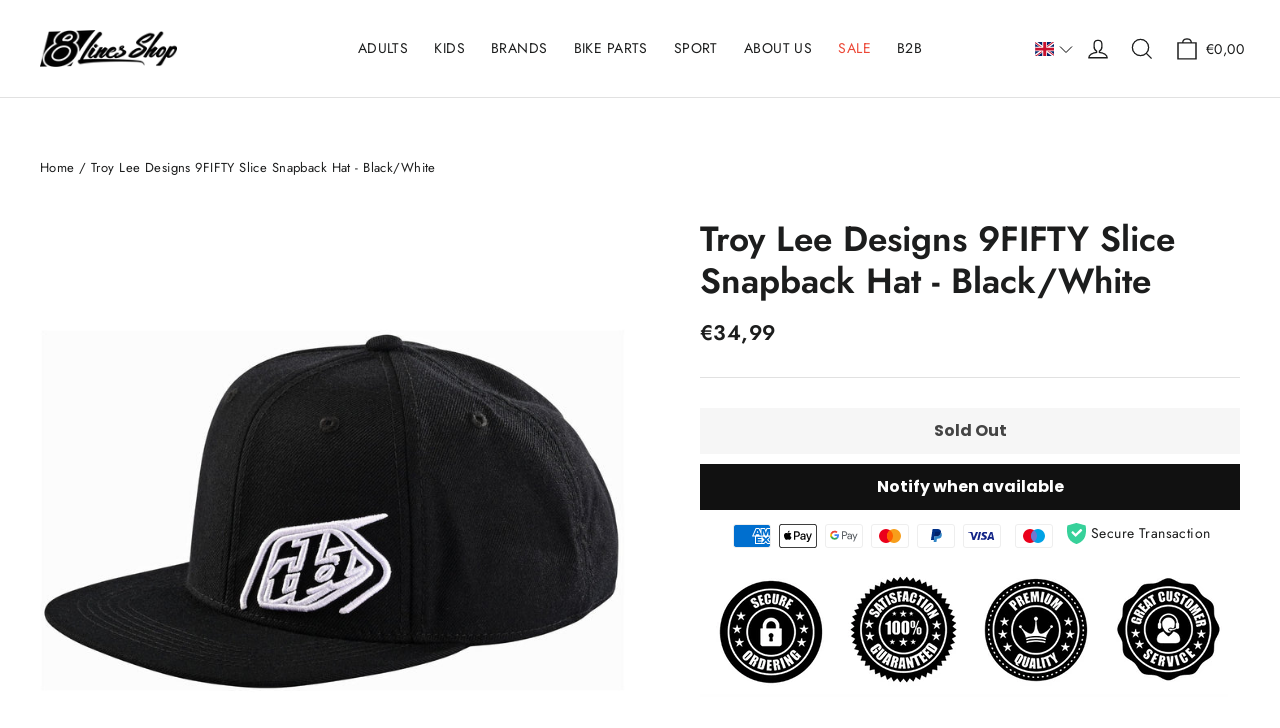

--- FILE ---
content_type: text/html; charset=utf-8
request_url: https://8lines.eu/products/troy-lee-designs-9fifty-slice-snapback-hat-black-white
body_size: 118264
content:
<!doctype html>
<html class="no-js" lang="en" dir="ltr">

<head>
  <style>
  .scr-table {
    table-layout: fixed !important;
  }
  </style>

<!-- Google Tag Manager -->
<script>(function(w,d,s,l,i){w[l]=w[l]||[];w[l].push({'gtm.start':
    new Date().getTime(),event:'gtm.js'});var f=d.getElementsByTagName(s)[0],
    j=d.createElement(s),dl=l!='dataLayer'?'&l='+l:'';j.async=true;j.src=
    'https://www.googletagmanager.com/gtm.js?id='+i+dl;f.parentNode.insertBefore(j,f);
})(window,document,'script','dataLayer','GTM-KKDJZ5X');

</script>
<!-- End Google Tag Manager -->
  
  <!-- Stock Alerts is generated by Ordersify -->
  <style type="text/css">
  
</style>
<style type="text/css">
    
</style>
<script type="text/javascript">
  window.ORDERSIFY_BIS = window.ORDERSIFY_BIS || {};
  window.ORDERSIFY_BIS.template = "product";
  window.ORDERSIFY_BIS.language = "en";
  window.ORDERSIFY_BIS.primary_language = "en";
  window.ORDERSIFY_BIS.variant_inventory = [];
  window.ORDERSIFY_BIS.product_collections = [];
  
    window.ORDERSIFY_BIS.variant_inventory[39867200962620] = {
      inventory_management: "shopify",
      inventory_policy: "deny",
      inventory_quantity: 0
    };
  
  
    window.ORDERSIFY_BIS.product_collections.push({
      id: "262847365180",
    });
  
    window.ORDERSIFY_BIS.product_collections.push({
      id: "262847070268",
    });
  
    window.ORDERSIFY_BIS.product_collections.push({
      id: "262709477436",
    });
  
    window.ORDERSIFY_BIS.product_collections.push({
      id: "262864076860",
    });
  
    window.ORDERSIFY_BIS.product_collections.push({
      id: "262690177084",
    });
  
  window.ORDERSIFY_BIS.shop = "8linesshop.myshopify.com";
  window.ORDERSIFY_BIS.variant_inventory = [];
  
    window.ORDERSIFY_BIS.variant_inventory[39867200962620] = {
      inventory_management: "shopify",
      inventory_policy: "deny",
      inventory_quantity: 0
    };
  
  
  window.ORDERSIFY_BIS.popupSetting = {
    "is_optin_enable": false,
    "is_preorder": false,
    "is_brand_mark": false,
    "font_family": "Poppins",
    "is_multiple_language": false,
    "font_size": 14,
    "popup_border_radius": 2,
    "popup_heading_color": "#111111",
    "popup_text_color": "#111111",
    "is_message_enable": false,
    "is_sms_enable": false,
    "is_accepts_marketing_enable": false,
    "field_border_radius": 2,
    "popup_button_color": "#ffffff",
    "popup_button_bg_color": "#111111",
    "is_float_button": false,
    "is_inline_form": false,
    "inline_form_selector": null,
    "inline_form_position": null,
    "float_button_position": "right",
    "float_button_top": 15,
    "float_button_color": "#ffffff",
    "float_button_bg_color": "#4a66b0",
    "is_inline_button": true,
    "inline_button_color": "#ffffff",
    "inline_button_bg_color": "#111111",
    "is_push_notification_enable": false,
    "is_overlay_close": false,
    "ignore_collection_ids": "",
    "ignore_product_tags": "",
    "ignore_product_ids": "",
    "is_auto_translation": false,
    "selector": "#ods-bis",
    "selector_position": "right",
    "is_ga": false,
    "is_fp": false,
    "is_fb_checkbox": false,
    "fb_page_id": null,
    "is_pushowl": false
};
  window.ORDERSIFY_BIS.product = {"id":6804776779836,"title":"Troy Lee Designs 9FIFTY Slice Snapback Hat - Black\/White","handle":"troy-lee-designs-9fifty-slice-snapback-hat-black-white","description":"\u003cmeta charset=\"utf-8\"\u003e\n\u003cp data-mce-fragment=\"1\"\u003eSlice Snapback Hat\u003cspan data-mce-fragment=\"1\"\u003e Black\/White\u003c\/span\u003e\u003c\/p\u003e\n\u003cp data-mce-fragment=\"1\"\u003e\u003cstrong data-mce-fragment=\"1\"\u003eSPECIFICATIONS\u003c\/strong\u003e\u003c\/p\u003e\n\u003cul data-mce-fragment=\"1\"\u003e\n\u003cli data-mce-fragment=\"1\"\u003eNew Era 9FIFTY adjustable snapback hat\u003c\/li\u003e\n\u003cli data-mce-fragment=\"1\"\u003e100% Polyester\u003c\/li\u003e\n\u003cli data-mce-fragment=\"1\"\u003eFlat bill, no curve\u003c\/li\u003e\n\u003c\/ul\u003e","published_at":"2022-09-09T15:20:52+03:00","created_at":"2022-02-23T15:21:01+02:00","vendor":"8LinesShop","type":"","tags":["Adult","baseball hat","cap","Casual Wear","hat","Hats","kepka","kepons","Medium Shipping Box","naģene","new era","retail-only","snapback","tld","Troy Lee Designs"],"price":3499,"price_min":3499,"price_max":3499,"available":false,"price_varies":false,"compare_at_price":null,"compare_at_price_min":0,"compare_at_price_max":0,"compare_at_price_varies":false,"variants":[{"id":39867200962620,"title":"Default Title","option1":"Default Title","option2":null,"option3":null,"sku":"1006464","requires_shipping":true,"taxable":true,"featured_image":null,"available":false,"name":"Troy Lee Designs 9FIFTY Slice Snapback Hat - Black\/White","public_title":null,"options":["Default Title"],"price":3499,"weight":500,"compare_at_price":null,"inventory_management":"shopify","barcode":"887202388835","requires_selling_plan":false,"selling_plan_allocations":[]}],"images":["\/\/8lines.eu\/cdn\/shop\/files\/troy-lee-designs-9fifty-slice-snapback-hat-black-white-8linesshop-31208307032124.jpg?v=1748352593","\/\/8lines.eu\/cdn\/shop\/files\/troy-lee-designs-9fifty-slice-snapback-hat-black-white-8linesshop-55851076518214.jpg?v=1748352593"],"featured_image":"\/\/8lines.eu\/cdn\/shop\/files\/troy-lee-designs-9fifty-slice-snapback-hat-black-white-8linesshop-31208307032124.jpg?v=1748352593","options":["Title"],"media":[{"alt":"Troy Lee Designs 9FIFTY Slice Snapback Hat - Black\/White 8Lines Shop - Fast Shipping","id":47961670746438,"position":1,"preview_image":{"aspect_ratio":1.0,"height":1800,"width":1800,"src":"\/\/8lines.eu\/cdn\/shop\/files\/troy-lee-designs-9fifty-slice-snapback-hat-black-white-8linesshop-31208307032124.jpg?v=1748352593"},"aspect_ratio":1.0,"height":1800,"media_type":"image","src":"\/\/8lines.eu\/cdn\/shop\/files\/troy-lee-designs-9fifty-slice-snapback-hat-black-white-8linesshop-31208307032124.jpg?v=1748352593","width":1800},{"alt":"Troy Lee Designs 9FIFTY Slice Snapback Hat - Black\/White 8Lines Shop - Fast Shipping","id":48542687887686,"position":2,"preview_image":{"aspect_ratio":1.0,"height":1800,"width":1800,"src":"\/\/8lines.eu\/cdn\/shop\/files\/troy-lee-designs-9fifty-slice-snapback-hat-black-white-8linesshop-55851076518214.jpg?v=1748352593"},"aspect_ratio":1.0,"height":1800,"media_type":"image","src":"\/\/8lines.eu\/cdn\/shop\/files\/troy-lee-designs-9fifty-slice-snapback-hat-black-white-8linesshop-55851076518214.jpg?v=1748352593","width":1800}],"requires_selling_plan":false,"selling_plan_groups":[],"content":"\u003cmeta charset=\"utf-8\"\u003e\n\u003cp data-mce-fragment=\"1\"\u003eSlice Snapback Hat\u003cspan data-mce-fragment=\"1\"\u003e Black\/White\u003c\/span\u003e\u003c\/p\u003e\n\u003cp data-mce-fragment=\"1\"\u003e\u003cstrong data-mce-fragment=\"1\"\u003eSPECIFICATIONS\u003c\/strong\u003e\u003c\/p\u003e\n\u003cul data-mce-fragment=\"1\"\u003e\n\u003cli data-mce-fragment=\"1\"\u003eNew Era 9FIFTY adjustable snapback hat\u003c\/li\u003e\n\u003cli data-mce-fragment=\"1\"\u003e100% Polyester\u003c\/li\u003e\n\u003cli data-mce-fragment=\"1\"\u003eFlat bill, no curve\u003c\/li\u003e\n\u003c\/ul\u003e"};
  window.ORDERSIFY_BIS.currentVariant = {"id":39867200962620,"title":"Default Title","option1":"Default Title","option2":null,"option3":null,"sku":"1006464","requires_shipping":true,"taxable":true,"featured_image":null,"available":false,"name":"Troy Lee Designs 9FIFTY Slice Snapback Hat - Black\/White","public_title":null,"options":["Default Title"],"price":3499,"weight":500,"compare_at_price":null,"inventory_management":"shopify","barcode":"887202388835","requires_selling_plan":false,"selling_plan_allocations":[]};
  window.ORDERSIFY_BIS.stockRemainingSetting = {
    "status": false,
    "selector": "#osf_stock_remaining",
    "selector_position": "inside",
    "font_family": "Lato",
    "font_size": 13,
    "content": "Low stock! Only {{ quantity }} items left!",
    "display_quantity": 100,
    "is_multiple_language": true,
    "ignore_collection_ids": "",
    "ignore_product_tags": "",
    "ignore_product_ids": ""
};
  
    window.ORDERSIFY_BIS.translations = {
    "en": {
        "inline_button_text": "Notify when available",
        "float_button_text": "Notify when available",
        "popup_heading": "Notify me when available",
        "popup_description": "We will send you a notification as soon as this product is available again.",
        "popup_button_text": "Notify me",
        "popup_note": "We respect your privacy and don't share your email with anybody.",
        "field_email_placeholder": "eg. username@example.com",
        "field_message_placeholder": "Tell something about your requirements to shop",
        "success_text": "You subscribed notification successfully",
        "required_email": "Your email is required",
        "invalid_email": "Your email is invalid",
        "invalid_message": "Your message must be less then 255 characters",
        "push_notification_message": "Receive via web notification",
        "low_stock_content": "Low stock! Only {{ quantity }} items left!",
        "optin_message": null,
        "please_agree": null
    }
};
  
</script>

  <!-- End of Stock Alerts is generated by Ordersify -->
  
  <script src="https://code.jquery.com/jquery-3.6.0.min.js" integrity="sha256-/xUj+3OJU5yExlq6GSYGSHk7tPXikynS7ogEvDej/m4=" crossorigin="anonymous"></script>


  <meta charset="utf-8">
  <meta http-equiv="X-UA-Compatible" content="IE=edge,chrome=1">
  <meta name="viewport" content="width=device-width,initial-scale=1">
  <meta name="theme-color" content="#111111">
  <link rel="preconnect" href="https://cdn.shopify.com">
  <link rel="preconnect" href="https://fonts.shopifycdn.com">
  <link rel="dns-prefetch" href="https://productreviews.shopifycdn.com">
  <link rel="dns-prefetch" href="https://ajax.googleapis.com">
  <link rel="dns-prefetch" href="https://maps.googleapis.com">
  <link rel="dns-prefetch" href="https://maps.gstatic.com">


     <meta name="robots" content="index, follow, max-snippet:-1, max-image-preview:large, max-video-preview:-1" />
    <link rel="canonical" href="https://8lines.eu/products/troy-lee-designs-9fifty-slice-snapback-hat-black-white" />

<link rel="shortcut icon" href="//8lines.eu/cdn/shop/files/8lines-favicon-2.png?crop=center&height=32&v=1637702513&width=32" type="image/png" /><title>Troy Lee Designs 9FIFTY Slice Snapback Hat - Black/White

</title>
<meta name="description" content="8lines Shop Has The Best Prices In EU For MX, Motocross, Enduro, Mountain Bike, Downhil, BMX, MTB, DH, Gear."><meta property="og:site_name" content="8LinesShop">
  <meta property="og:url" content="https://8lines.eu/products/troy-lee-designs-9fifty-slice-snapback-hat-black-white">
  <meta property="og:title" content="Troy Lee Designs 9FIFTY Slice Snapback Hat - Black/White">
  <meta property="og:type" content="product">
  <meta property="og:description" content="8lines Shop Has The Best Prices In EU For MX, Motocross, Enduro, Mountain Bike, Downhil, BMX, MTB, DH, Gear."><meta property="og:image" content="http://8lines.eu/cdn/shop/files/troy-lee-designs-9fifty-slice-snapback-hat-black-white-8linesshop-31208307032124.jpg?v=1748352593">
    <meta property="og:image:secure_url" content="https://8lines.eu/cdn/shop/files/troy-lee-designs-9fifty-slice-snapback-hat-black-white-8linesshop-31208307032124.jpg?v=1748352593">
    <meta property="og:image:width" content="1800">
    <meta property="og:image:height" content="1800"><meta name="twitter:site" content="@">
  <meta name="twitter:card" content="summary_large_image">
  <meta name="twitter:title" content="Troy Lee Designs 9FIFTY Slice Snapback Hat - Black/White">
  <meta name="twitter:description" content="8lines Shop Has The Best Prices In EU For MX, Motocross, Enduro, Mountain Bike, Downhil, BMX, MTB, DH, Gear.">
<style data-shopify>@font-face {
  font-family: Poppins;
  font-weight: 700;
  font-style: normal;
  font-display: swap;
  src: url("//8lines.eu/cdn/fonts/poppins/poppins_n7.56758dcf284489feb014a026f3727f2f20a54626.woff2") format("woff2"),
       url("//8lines.eu/cdn/fonts/poppins/poppins_n7.f34f55d9b3d3205d2cd6f64955ff4b36f0cfd8da.woff") format("woff");
}

  @font-face {
  font-family: Jost;
  font-weight: 400;
  font-style: normal;
  font-display: swap;
  src: url("//8lines.eu/cdn/fonts/jost/jost_n4.d47a1b6347ce4a4c9f437608011273009d91f2b7.woff2") format("woff2"),
       url("//8lines.eu/cdn/fonts/jost/jost_n4.791c46290e672b3f85c3d1c651ef2efa3819eadd.woff") format("woff");
}


  @font-face {
  font-family: Jost;
  font-weight: 600;
  font-style: normal;
  font-display: swap;
  src: url("//8lines.eu/cdn/fonts/jost/jost_n6.ec1178db7a7515114a2d84e3dd680832b7af8b99.woff2") format("woff2"),
       url("//8lines.eu/cdn/fonts/jost/jost_n6.b1178bb6bdd3979fef38e103a3816f6980aeaff9.woff") format("woff");
}

  @font-face {
  font-family: Jost;
  font-weight: 400;
  font-style: italic;
  font-display: swap;
  src: url("//8lines.eu/cdn/fonts/jost/jost_i4.b690098389649750ada222b9763d55796c5283a5.woff2") format("woff2"),
       url("//8lines.eu/cdn/fonts/jost/jost_i4.fd766415a47e50b9e391ae7ec04e2ae25e7e28b0.woff") format("woff");
}

  @font-face {
  font-family: Jost;
  font-weight: 600;
  font-style: italic;
  font-display: swap;
  src: url("//8lines.eu/cdn/fonts/jost/jost_i6.9af7e5f39e3a108c08f24047a4276332d9d7b85e.woff2") format("woff2"),
       url("//8lines.eu/cdn/fonts/jost/jost_i6.2bf310262638f998ed206777ce0b9a3b98b6fe92.woff") format("woff");
}

</style><link href="//8lines.eu/cdn/shop/t/78/assets/theme.css?v=6641607683024530351753258311" rel="stylesheet" type="text/css" media="all" />
  <link href="//8lines.eu/cdn/shop/t/78/assets/custom.css?v=106839882676179762811753195127" rel="stylesheet" type="text/css" media="all" />
  <link href="//8lines.eu/cdn/shop/t/78/assets/styles.css?v=111603181540343972631753195127" rel="stylesheet" type="text/css" media="all" />
  <link href="//8lines.eu/cdn/shop/t/78/assets/swiper-bundle.min.css?v=14544034522164888371753195127" rel="stylesheet" type="text/css" media="all" />
<style data-shopify>:root {
    --typeHeaderPrimary: Poppins;
    --typeHeaderFallback: sans-serif;
    --typeHeaderSize: 35px;
    --typeHeaderWeight: 700;
    --typeHeaderLineHeight: 1.2;
    --typeHeaderSpacing: 0.0em;

    --typeBasePrimary:Jost;
    --typeBaseFallback:sans-serif;
    --typeBaseSize: 17px;
    --typeBaseWeight: 400;
    --typeBaseLineHeight: 1.6;
    --typeBaseSpacing: 0.025em;

    --iconWeight: 3px;
    --iconLinecaps: miter;
  }

  
.collection-hero__content:before,
  .hero__image-wrapper:before,
  .hero__media:before {
    background-image: linear-gradient(to bottom, rgba(0, 0, 0, 0.0) 0%, rgba(0, 0, 0, 0.0) 40%, rgba(0, 0, 0, 0.62) 100%);
  }

  .skrim__item-content .skrim__overlay:after {
    background-image: linear-gradient(to bottom, rgba(0, 0, 0, 0.0) 30%, rgba(0, 0, 0, 0.62) 100%);
  }

  .placeholder-content {
    background-image: linear-gradient(100deg, #ffffff 40%, #f7f7f7 63%, #ffffff 79%);
  }</style><script>
    document.documentElement.className = document.documentElement.className.replace('no-js', 'js');

    window.theme = window.theme || {};
    theme.routes = {
      home: "/",
      cart: "/cart.js",
      cartPage: "/cart",
      cartAdd: "/cart/add.js",
      cartChange: "/cart/change.js"
    };
    theme.strings = {
      soldOut: "Sold Out",
      unavailable: "Unavailable",
      inStockLabel: "In stock, ready to ship",
      stockLabel: "Low stock - [count] items left",
      willNotShipUntil: "Ready to ship [date]",
      willBeInStockAfter: "Back in stock [date]",
      waitingForStock: "Inventory on the way",
      cartSavings: "You're saving [savings]",
      cartEmpty: "Your cart is currently empty.",
      cartTermsConfirmation: "You must agree with the terms and conditions of sales to check out",
      searchCollections: "Collections:",
      searchPages: "Pages:",
      searchArticles: "Articles:"
    };
    theme.settings = {
      dynamicVariantsEnable: true,
      cartType: "drawer",
      isCustomerTemplate: false,
      moneyFormat: "€{{amount_with_comma_separator}}",
      predictiveSearch: true,
      predictiveSearchType: "product",
      quickView: false,
      themeName: 'Motion',
      themeVersion: "8.1.1"
    };
  </script>

<script>window.performance && window.performance.mark && window.performance.mark('shopify.content_for_header.start');</script><meta name="google-site-verification" content="xlCzVRTHw5Y7tkXPSahgz-XqLFsOTdCHRkfTpbPN3ms">
<meta name="google-site-verification" content="nPmGPTsd3LucTSALmP8seT-UpmNIhIKNFN6CzVm-VYE">
<meta id="shopify-digital-wallet" name="shopify-digital-wallet" content="/28160491580/digital_wallets/dialog">
<meta name="shopify-checkout-api-token" content="b4e4e83ce77e698adbf5cb71b124552a">
<meta id="in-context-paypal-metadata" data-shop-id="28160491580" data-venmo-supported="false" data-environment="production" data-locale="en_US" data-paypal-v4="true" data-currency="EUR">
<link rel="alternate" hreflang="x-default" href="https://8lines.eu/products/troy-lee-designs-9fifty-slice-snapback-hat-black-white">
<link rel="alternate" hreflang="en" href="https://8lines.eu/products/troy-lee-designs-9fifty-slice-snapback-hat-black-white">
<link rel="alternate" hreflang="lv" href="https://8lines.eu/lv/products/troy-lee-designs-9fifty-slice-snapback-hat-black-white">
<link rel="alternate" type="application/json+oembed" href="https://8lines.eu/products/troy-lee-designs-9fifty-slice-snapback-hat-black-white.oembed">
<script async="async" src="/checkouts/internal/preloads.js?locale=en-LV"></script>
<script id="shopify-features" type="application/json">{"accessToken":"b4e4e83ce77e698adbf5cb71b124552a","betas":["rich-media-storefront-analytics"],"domain":"8lines.eu","predictiveSearch":true,"shopId":28160491580,"locale":"en"}</script>
<script>var Shopify = Shopify || {};
Shopify.shop = "8linesshop.myshopify.com";
Shopify.locale = "en";
Shopify.currency = {"active":"EUR","rate":"1.0"};
Shopify.country = "LV";
Shopify.theme = {"name":"VS changes 8Lines V I - 22.07.25","id":181777989958,"schema_name":"Motion","schema_version":"8.1.1","theme_store_id":null,"role":"main"};
Shopify.theme.handle = "null";
Shopify.theme.style = {"id":null,"handle":null};
Shopify.cdnHost = "8lines.eu/cdn";
Shopify.routes = Shopify.routes || {};
Shopify.routes.root = "/";</script>
<script type="module">!function(o){(o.Shopify=o.Shopify||{}).modules=!0}(window);</script>
<script>!function(o){function n(){var o=[];function n(){o.push(Array.prototype.slice.apply(arguments))}return n.q=o,n}var t=o.Shopify=o.Shopify||{};t.loadFeatures=n(),t.autoloadFeatures=n()}(window);</script>
<script id="shop-js-analytics" type="application/json">{"pageType":"product"}</script>
<script defer="defer" async type="module" src="//8lines.eu/cdn/shopifycloud/shop-js/modules/v2/client.init-shop-cart-sync_WVOgQShq.en.esm.js"></script>
<script defer="defer" async type="module" src="//8lines.eu/cdn/shopifycloud/shop-js/modules/v2/chunk.common_C_13GLB1.esm.js"></script>
<script defer="defer" async type="module" src="//8lines.eu/cdn/shopifycloud/shop-js/modules/v2/chunk.modal_CLfMGd0m.esm.js"></script>
<script type="module">
  await import("//8lines.eu/cdn/shopifycloud/shop-js/modules/v2/client.init-shop-cart-sync_WVOgQShq.en.esm.js");
await import("//8lines.eu/cdn/shopifycloud/shop-js/modules/v2/chunk.common_C_13GLB1.esm.js");
await import("//8lines.eu/cdn/shopifycloud/shop-js/modules/v2/chunk.modal_CLfMGd0m.esm.js");

  window.Shopify.SignInWithShop?.initShopCartSync?.({"fedCMEnabled":true,"windoidEnabled":true});

</script>
<script>(function() {
  var isLoaded = false;
  function asyncLoad() {
    if (isLoaded) return;
    isLoaded = true;
    var urls = ["\/\/cdn.shopify.com\/proxy\/d460c86c92a0a6801bc6b9b96ba03d22814bd94f9ae1abced34e3fcb94656322\/size-charts-relentless.herokuapp.com\/js\/size-charts-relentless.js?shop=8linesshop.myshopify.com\u0026sp-cache-control=cHVibGljLCBtYXgtYWdlPTkwMA","https:\/\/cdn.ordersify.com\/sdk\/productalerts-shopify.js?shop=8linesshop.myshopify.com","https:\/\/cdn.hextom.com\/js\/freeshippingbar.js?shop=8linesshop.myshopify.com"];
    for (var i = 0; i < urls.length; i++) {
      var s = document.createElement('script');
      s.type = 'text/javascript';
      s.async = true;
      s.src = urls[i];
      var x = document.getElementsByTagName('script')[0];
      x.parentNode.insertBefore(s, x);
    }
  };
  if(window.attachEvent) {
    window.attachEvent('onload', asyncLoad);
  } else {
    window.addEventListener('load', asyncLoad, false);
  }
})();</script>
<script id="__st">var __st={"a":28160491580,"offset":7200,"reqid":"ccff6f4a-c7ed-4357-bbd5-6f9bccc139cb-1769713197","pageurl":"8lines.eu\/products\/troy-lee-designs-9fifty-slice-snapback-hat-black-white","u":"96b559bbd1bb","p":"product","rtyp":"product","rid":6804776779836};</script>
<script>window.ShopifyPaypalV4VisibilityTracking = true;</script>
<script id="captcha-bootstrap">!function(){'use strict';const t='contact',e='account',n='new_comment',o=[[t,t],['blogs',n],['comments',n],[t,'customer']],c=[[e,'customer_login'],[e,'guest_login'],[e,'recover_customer_password'],[e,'create_customer']],r=t=>t.map((([t,e])=>`form[action*='/${t}']:not([data-nocaptcha='true']) input[name='form_type'][value='${e}']`)).join(','),a=t=>()=>t?[...document.querySelectorAll(t)].map((t=>t.form)):[];function s(){const t=[...o],e=r(t);return a(e)}const i='password',u='form_key',d=['recaptcha-v3-token','g-recaptcha-response','h-captcha-response',i],f=()=>{try{return window.sessionStorage}catch{return}},m='__shopify_v',_=t=>t.elements[u];function p(t,e,n=!1){try{const o=window.sessionStorage,c=JSON.parse(o.getItem(e)),{data:r}=function(t){const{data:e,action:n}=t;return t[m]||n?{data:e,action:n}:{data:t,action:n}}(c);for(const[e,n]of Object.entries(r))t.elements[e]&&(t.elements[e].value=n);n&&o.removeItem(e)}catch(o){console.error('form repopulation failed',{error:o})}}const l='form_type',E='cptcha';function T(t){t.dataset[E]=!0}const w=window,h=w.document,L='Shopify',v='ce_forms',y='captcha';let A=!1;((t,e)=>{const n=(g='f06e6c50-85a8-45c8-87d0-21a2b65856fe',I='https://cdn.shopify.com/shopifycloud/storefront-forms-hcaptcha/ce_storefront_forms_captcha_hcaptcha.v1.5.2.iife.js',D={infoText:'Protected by hCaptcha',privacyText:'Privacy',termsText:'Terms'},(t,e,n)=>{const o=w[L][v],c=o.bindForm;if(c)return c(t,g,e,D).then(n);var r;o.q.push([[t,g,e,D],n]),r=I,A||(h.body.append(Object.assign(h.createElement('script'),{id:'captcha-provider',async:!0,src:r})),A=!0)});var g,I,D;w[L]=w[L]||{},w[L][v]=w[L][v]||{},w[L][v].q=[],w[L][y]=w[L][y]||{},w[L][y].protect=function(t,e){n(t,void 0,e),T(t)},Object.freeze(w[L][y]),function(t,e,n,w,h,L){const[v,y,A,g]=function(t,e,n){const i=e?o:[],u=t?c:[],d=[...i,...u],f=r(d),m=r(i),_=r(d.filter((([t,e])=>n.includes(e))));return[a(f),a(m),a(_),s()]}(w,h,L),I=t=>{const e=t.target;return e instanceof HTMLFormElement?e:e&&e.form},D=t=>v().includes(t);t.addEventListener('submit',(t=>{const e=I(t);if(!e)return;const n=D(e)&&!e.dataset.hcaptchaBound&&!e.dataset.recaptchaBound,o=_(e),c=g().includes(e)&&(!o||!o.value);(n||c)&&t.preventDefault(),c&&!n&&(function(t){try{if(!f())return;!function(t){const e=f();if(!e)return;const n=_(t);if(!n)return;const o=n.value;o&&e.removeItem(o)}(t);const e=Array.from(Array(32),(()=>Math.random().toString(36)[2])).join('');!function(t,e){_(t)||t.append(Object.assign(document.createElement('input'),{type:'hidden',name:u})),t.elements[u].value=e}(t,e),function(t,e){const n=f();if(!n)return;const o=[...t.querySelectorAll(`input[type='${i}']`)].map((({name:t})=>t)),c=[...d,...o],r={};for(const[a,s]of new FormData(t).entries())c.includes(a)||(r[a]=s);n.setItem(e,JSON.stringify({[m]:1,action:t.action,data:r}))}(t,e)}catch(e){console.error('failed to persist form',e)}}(e),e.submit())}));const S=(t,e)=>{t&&!t.dataset[E]&&(n(t,e.some((e=>e===t))),T(t))};for(const o of['focusin','change'])t.addEventListener(o,(t=>{const e=I(t);D(e)&&S(e,y())}));const B=e.get('form_key'),M=e.get(l),P=B&&M;t.addEventListener('DOMContentLoaded',(()=>{const t=y();if(P)for(const e of t)e.elements[l].value===M&&p(e,B);[...new Set([...A(),...v().filter((t=>'true'===t.dataset.shopifyCaptcha))])].forEach((e=>S(e,t)))}))}(h,new URLSearchParams(w.location.search),n,t,e,['guest_login'])})(!0,!0)}();</script>
<script integrity="sha256-4kQ18oKyAcykRKYeNunJcIwy7WH5gtpwJnB7kiuLZ1E=" data-source-attribution="shopify.loadfeatures" defer="defer" src="//8lines.eu/cdn/shopifycloud/storefront/assets/storefront/load_feature-a0a9edcb.js" crossorigin="anonymous"></script>
<script data-source-attribution="shopify.dynamic_checkout.dynamic.init">var Shopify=Shopify||{};Shopify.PaymentButton=Shopify.PaymentButton||{isStorefrontPortableWallets:!0,init:function(){window.Shopify.PaymentButton.init=function(){};var t=document.createElement("script");t.src="https://8lines.eu/cdn/shopifycloud/portable-wallets/latest/portable-wallets.en.js",t.type="module",document.head.appendChild(t)}};
</script>
<script data-source-attribution="shopify.dynamic_checkout.buyer_consent">
  function portableWalletsHideBuyerConsent(e){var t=document.getElementById("shopify-buyer-consent"),n=document.getElementById("shopify-subscription-policy-button");t&&n&&(t.classList.add("hidden"),t.setAttribute("aria-hidden","true"),n.removeEventListener("click",e))}function portableWalletsShowBuyerConsent(e){var t=document.getElementById("shopify-buyer-consent"),n=document.getElementById("shopify-subscription-policy-button");t&&n&&(t.classList.remove("hidden"),t.removeAttribute("aria-hidden"),n.addEventListener("click",e))}window.Shopify?.PaymentButton&&(window.Shopify.PaymentButton.hideBuyerConsent=portableWalletsHideBuyerConsent,window.Shopify.PaymentButton.showBuyerConsent=portableWalletsShowBuyerConsent);
</script>
<script data-source-attribution="shopify.dynamic_checkout.cart.bootstrap">document.addEventListener("DOMContentLoaded",(function(){function t(){return document.querySelector("shopify-accelerated-checkout-cart, shopify-accelerated-checkout")}if(t())Shopify.PaymentButton.init();else{new MutationObserver((function(e,n){t()&&(Shopify.PaymentButton.init(),n.disconnect())})).observe(document.body,{childList:!0,subtree:!0})}}));
</script>
<link id="shopify-accelerated-checkout-styles" rel="stylesheet" media="screen" href="https://8lines.eu/cdn/shopifycloud/portable-wallets/latest/accelerated-checkout-backwards-compat.css" crossorigin="anonymous">
<style id="shopify-accelerated-checkout-cart">
        #shopify-buyer-consent {
  margin-top: 1em;
  display: inline-block;
  width: 100%;
}

#shopify-buyer-consent.hidden {
  display: none;
}

#shopify-subscription-policy-button {
  background: none;
  border: none;
  padding: 0;
  text-decoration: underline;
  font-size: inherit;
  cursor: pointer;
}

#shopify-subscription-policy-button::before {
  box-shadow: none;
}

      </style>

<script>window.performance && window.performance.mark && window.performance.mark('shopify.content_for_header.end');</script>
  
<script>
window.Shopify.loadFeatures(
	[{
		name: "consent-tracking-api",
		version: "0.1",
	}, ],
	function(error) {
		if (error) throw error;
		if ("Cookiebot" in window)
			if (Cookiebot.consented || Cookiebot.declined) {
				window.Shopify.customerPrivacy.setTrackingConsent(!Cookiebot.declined, feedback);
				return;
			}
		window.Shopify.customerPrivacy.setTrackingConsent(false, feedback);
	}
);

function feedback() {
	const p = window.Shopify.customerPrivacy;
	console.log(`Tracking ${p.userCanBeTracked() ? "en" : "dis"}abled`);
}

window.checkifloaded = function(condition_str, func_str, cyclelimit, maxwaitlimit, slot) {

	var loaded = false;

	if (typeof(window.checker_slot) == "undefined") {
		window.checker_slot = [];
	};

	var slotarray = window.checker_slot;

	if (typeof(slot) !== "number") {
		slot = slotarray.length;
		slotarray[slotarray.length] = 0;
	};

	var cyclebeklemeayari = cyclelimit || 500;
	var maxbeklemeayari = maxwaitlimit || 50;

	setTimeout(function() {
		if (eval(condition_str) === false && slotarray[slot] < (maxbeklemeayari * 1000 / cyclebeklemeayari) && loaded === false) {
			window.console.log("Condition was not met yet. Current value: " + condition_str + " -> " + eval(condition_str));
			slotarray[slot]++;
			window.checkifloaded(condition_str, func_str, cyclebeklemeayari, maxbeklemeayari, slot);

		} else {
			if (slotarray[slot] >= (maxbeklemeayari * 1000 / cyclebeklemeayari)) {
				window.console.log("Time is up, condition was not met. Condition: " + condition_str);

			} else {

				window.console.log("Condition met on  " + ((slotarray[slot] + 1) * 50 / 1000) + " seconds. Condition: " + condition_str);
				loaded = true;
				func_str();
			}
		}
	}, cyclebeklemeayari);
};

window.checkifloaded('window.hasOwnProperty("Shopify") == true', function() {

	window.checkifloaded('window.Shopify.hasOwnProperty("customerPrivacy") == true', function() {

		window.checkifloaded('window.Shopify.customerPrivacy.hasOwnProperty("setTrackingConsent") == true', function() {

			console.log("Fonkisyon Çalıştı");;

			window.addEventListener("CookiebotOnConsentReady", function() {
				window.Shopify.customerPrivacy.setTrackingConsent(!Cookiebot.declined, feedback);
			});

		});

	});

})</script>
  
  <script src="//8lines.eu/cdn/shop/t/78/assets/vendor-scripts-v13.js" defer="defer"></script><script src="//8lines.eu/cdn/shop/t/78/assets/theme.min.js?v=153509697888759089071753195127" defer="defer"></script>
  <script src="//8lines.eu/cdn/shop/t/78/assets/sticky.js?v=165572053883345490171753195127" defer="defer"></script>
  <script src="//8lines.eu/cdn/shop/t/78/assets/custom.js?v=22826375011815779191753195127"></script>
  <script src="//8lines.eu/cdn/shop/t/78/assets/deflang.js?v=79826652766299644961753195127" defer="defer"></script>
  <script src="//8lines.eu/cdn/shop/t/78/assets/swiper-bundle.min.js?v=12061142782306450921753195127"></script>
  <script src="https://unpkg.com/dayjs@1.8.21/dayjs.min.js"></script>
  

  

<!-- Start Advanced Store Localization Code: https://apps.shopify.com/advanced-geo-functions --> 
<script rel="asl_jquery" src="https://code.jquery.com/jquery-3.6.0.min.js"></script><script type="text/javascript">
  window.asl_deferload = function(){
  const asl_params = new URLSearchParams(window.location.search);
  var asl_override = '';   
  window.asl_location_override = function(type, location){
    localStorage.removeItem('country_override');
    localStorage.removeItem('region_override');
    localStorage.removeItem('zip_override');
    if(typeof location === '') localStorage.removeItem(type);
    else localStorage.setItem(type, location);
  }
   
  if(asl_params.has('region_redirected')) { localStorage.removeItem('country_override'); localStorage.removeItem('region_override'); }
      else if(asl_params.has('country_override')) { asl_override = '&country_override='+asl_params.get('country_override');  }
  else if(asl_params.has('region_override')){ asl_override = '&region_override='+asl_params.get('region_override');  localStorage.removeItem('country_override'); }
      else if(localStorage.getItem('country_override') !== null && localStorage.getItem('country_override') !== '')  asl_override = '&country_overridden='+localStorage.getItem('country_override');
  else if(localStorage.getItem('region_override') !== null && localStorage.getItem('region_override') !== '')  asl_override = '&region_overridden='+localStorage.getItem('region_override');  
  (function($){
    var asl_s = document.createElement("script"); 
    asl_s.src = "https://shopapi.wyldcode.com/api.js?themeid=181777989958&url="+encodeURIComponent(window.location.toString())+asl_override;
    asl_s.type = 'text/javascript';
    asl_s.onerror = function(){ $('style#asl_cleaner').remove(); $('style#asl_filter').remove(); $('style#asl_custom_filters').remove(); }
    try{
        document.getElementsByTagName("head")[0].appendChild(asl_s);
    } catch(error){
        $('style#asl_cleaner').remove(); 
        $('style#asl_custom_filters').remove();
        $('style#asl_filter').remove(); 
    }
})(jQuery);
}
if(typeof jQuery === 'undefined'){

    var asl_jq = document.createElement("script"); 
    console.log('Advanced Store Localization: You should enable jQuery in "System" to speed up loading');
    asl_jq.src = "https://code.jquery.com/jquery-3.6.0.min.js";
    asl_jq.onload = function(){ asl_deferload(); }
    asl_jq.type = 'text/javascript';
    document.getElementsByTagName("head")[0].appendChild(asl_jq);
} else {
asl_deferload();
}
</script>

<style id="asl_filter">
</style>
<style id="asl_cleaner">
.asl_discard  { visibility: none !important; opacity: 0 !important }
</style>
<style>
    </style>

<!-- End Advanced Store Localization Code --> 

<!-- Klix Pay Later widget -->
<script type="module" src="https://klix.blob.core.windows.net/public/pay-later-widget/build/klix-pay-later-widget.esm.js"></script>
<script nomodule="" src="https://klix.blob.core.windows.net/public/pay-later-widget/build/klix-pay-later-widget.js"></script>


  <style>
/*   #StickyHeaderWrap{
  display: none!important;
  } */
/*  #StickyHeaderWrap .site-header__search{
  display: none;
  } */
/*   .site-header__search-container.is-active {
    visibility: hidden;
} */
  </style>
  


<script>
  document.addEventListener("DOMContentLoaded", function(event) {
    const style = document.getElementById('wsg-custom-style');
    if (typeof window.isWsgCustomer != "undefined" && isWsgCustomer) {
      style.innerHTML = `
        ${style.innerHTML} 
        /* A friend of hideWsg - this will _show_ only for wsg customers. Add class to an element to use */
        .showWsg {
          display: unset;
        }
        /* wholesale only CSS */
        .additional-checkout-buttons, .shopify-payment-button {
          display: none !important;
        }
        .wsg-proxy-container select {
          background-color: 
          ${
        document.querySelector('input').style.backgroundColor
          ? document.querySelector('input').style.backgroundColor
          : 'white'
        } !important;
        }
      `;
    } else {
      style.innerHTML = `
        ${style.innerHTML}
        /* Add CSS rules here for NOT wsg customers - great to hide elements from retail when we can't access the code driving the element */
        
      `;
    }

    if (typeof window.embedButtonBg !== undefined && typeof window.embedButtonText !== undefined && window.embedButtonBg !== window.embedButtonText) {
      style.innerHTML = `
        ${style.innerHTML}
        .wsg-button-fix {
          background: ${embedButtonBg} !important;
          border-color: ${embedButtonBg} !important;
          color: ${embedButtonText} !important;
        }
      `;
    }

    // =========================
    //         CUSTOM JS
    // ==========================
    if (document.querySelector(".wsg-proxy-container")) {
      initNodeObserver(wsgCustomJs);
    }
  })

  function wsgCustomJs() {

    // update button classes
    const button = document.querySelectorAll(".wsg-button-fix");
    let buttonClass = "xxButtonClassesHerexx";
    buttonClass = buttonClass.split(" ");
    for (let i = 0; i < button.length; i++) {
      button[i].classList.add(... buttonClass);
    }

    // wsgCustomJs window placeholder
    // update secondary btn color on proxy cart
    if (document.getElementById("wsg-checkout-one")) {
      const checkoutButton = document.getElementById("wsg-checkout-one");
      let wsgBtnColor = window.getComputedStyle(checkoutButton).backgroundColor;
      let wsgBtnBackground = "none";
      let wsgBtnBorder = "thin solid " + wsgBtnColor;
      let wsgBtnPadding = window.getComputedStyle(checkoutButton).padding;
      let spofBtn = document.querySelectorAll(".spof-btn");
      for (let i = 0; i < spofBtn.length; i++) {
        spofBtn[i].style.background = wsgBtnBackground;
        spofBtn[i].style.color = wsgBtnColor;
        spofBtn[i].style.border = wsgBtnBorder;
        spofBtn[i].style.padding = wsgBtnPadding;
      }
    }

    // update Quick Order Form label
    if (typeof window.embedSPOFLabel != "undefined" && embedSPOFLabel) {
      document.querySelectorAll(".spof-btn").forEach(function(spofBtn) {
        spofBtn.removeAttribute("data-translation-selector");
        spofBtn.innerHTML = embedSPOFLabel;
      });
    }
  }

  function initNodeObserver(onChangeNodeCallback) {

    // Select the node that will be observed for mutations
    const targetNode = document.querySelector(".wsg-proxy-container");

    // Options for the observer (which mutations to observe)
    const config = {
      attributes: true,
      childList: true,
      subtree: true
    };

    // Callback function to execute when mutations are observed
    const callback = function(mutationsList, observer) {
      for (const mutation of mutationsList) {
        if (mutation.type === 'childList') {
          onChangeNodeCallback();
          observer.disconnect();
        }
      }
    };

    // Create an observer instance linked to the callback function
    const observer = new MutationObserver(callback);

    // Start observing the target node for configured mutations
    observer.observe(targetNode, config);
  }
</script>


<style id="wsg-custom-style">
  /* A friend of hideWsg - this will _show_ only for wsg customers. Add class to an element to use */
  .showWsg {
    display: none;
  }
  /* Signup/login */
  #wsg-signup select,
  #wsg-signup input,
  #wsg-signup textarea {
    height: 46px;
    border: thin solid #d1d1d1;
    padding: 6px 10px;
  }
  #wsg-signup textarea {
    min-height: 100px;
  }
  .wsg-login-input {
    height: 46px;
    border: thin solid #d1d1d1;
    padding: 6px 10px;
  }
  #wsg-signup select {
  }
/*   Quick Order Form */
  .wsg-table td {
    border: none;
    min-width: 150px;
  }
  .wsg-table tr {
    border-bottom: thin solid #d1d1d1; 
    border-left: none;
  }
  .wsg-table input[type="number"] {
    border: thin solid #d1d1d1;
    padding: 5px 15px;
    min-height: 42px;
  }
  #wsg-spof-link a {
    text-decoration: inherit;
    color: inherit;
  }
  .wsg-proxy-container {
    margin-top: 0% !important;
  }
  @media screen and (max-width:768px){
    .wsg-proxy-container .wsg-table input[type="number"] {
        max-width: 80%; 
    }
    .wsg-center img {
      width: 50px !important;
    }
    .wsg-variant-price-area {
      min-width: 70px !important;
    }
  }
  /* Submit button */
  #wsg-cart-update{
    padding: 8px 10px;
    min-height: 45px;
    max-width: 100% !important;
  }
  .wsg-table {
    background: inherit !important;
  }
  .wsg-spof-container-main {
    background: inherit !important;
  }
  /* General fixes */
  .wsg-hide-prices {
    opacity: 0;
  }
  .wsg-ws-only .button {
    margin: 0;
  }
  .main-price-container {
    font-weight: bold;
    font-size: 1.5em;
  
  }
</style>
<!-- BEGIN app block: shopify://apps/wholesale-gorilla/blocks/wsg-header/c48d0487-dff9-41a4-94c8-ec6173fe8b8d -->

   
  















  <!-- check for wsg customer - this now downcases to compare so we are no longer concerned about case matching in tags -->


      
      
      
      
      
      <!-- ajax data -->
      
        
          
        
      
      <script>
        console.log("Wsg-header release 5.22.24")
        // here we need to check if we on a previw theme and set the shop config from the metafield
        
const wsgShopConfigMetafields = {
            
          
            
          
            
          
            
              shopConfig : {"btnClasses":"","hideDomElements":[".hideWsg",".cart__item-savings",".savings",".compare-at-price",".cart-link__value"],"wsgPriceSelectors":{"productPrice":[".main-price-container"],"collectionPrices":[".grid-product__price",".gl-card-pricing"]},"autoInstall":true,"wsgMultiAjax":false,"wsgAjaxSettings":{"price":".cart__item--price","linePrice":"","subtotal":".subtotal","checkoutBtn":".cart__checkout"},"wsgSwatch":"","wsgAccountPageSelector":"","wsgVolumeTable":"","excludedSections":[],"productSelectors":[".grid-product",".gl-card"],"wsgQVSelector":[""],"fileList":[],"wsgATCButtonsSelectors":[],"wsgVersion":6,"themeId":181777989958,"installing":false},
            
          
            
              shopConfig122479312956 : {"notes":"","btnClasses":"","hideDomElements":[".hideWsg",".pdp-payments",".cart-link__value"],"wsgPriceSelectors":{"productPrice":[".product__price"],"collectionPrices":[".grid-product__price span"]},"autoInstall":true,"wsgMultiAjax":false,"wsgAjaxSettings":{"price":".cart__price","linePrice":"","subtotal":".cart__item-sub .subtotal","checkoutBtn":".cart__checkout"},"wsgSwatch":"","wsgAccountPageSelector":"h1","wsgVolumeTable":".add-to-cart","excludedSections":[],"productSelectors":[".grid-product"],"wsgQVSelector":[""],"fileList":[],"wsgATCButtonsSelectors":[],"wsgVersion":6,"installing":false,"themeId":122479312956},
            
          
            
              shopConfig174785265990 : {"btnClasses":"","hideDomElements":[".hideWsg",".cart__item-savings",".savings",".compare-at-price",".cart-link__value"],"wsgPriceSelectors":{"productPrice":[".main-price-container"],"collectionPrices":[".grid-product__price",".gl-card-pricing"]},"autoInstall":true,"wsgMultiAjax":false,"wsgAjaxSettings":{"price":".cart__item--price","linePrice":"","subtotal":".subtotal","checkoutBtn":".cart__checkout"},"wsgSwatch":"","wsgAccountPageSelector":"","wsgVolumeTable":"","excludedSections":[],"productSelectors":[".grid-product",".gl-card"],"wsgQVSelector":[""],"fileList":[],"wsgATCButtonsSelectors":[],"wsgVersion":6,"themeId":174785265990,"installing":false},
            
          
            
              shopConfig177406542150 : {"btnClasses":"","hideDomElements":[".hideWsg",".cart__item-savings",".savings",".compare-at-price",".cart-link__value"],"wsgPriceSelectors":{"productPrice":[".main-price-container"],"collectionPrices":[".grid-product__price",".gl-card-pricing"]},"autoInstall":true,"wsgMultiAjax":false,"wsgAjaxSettings":{"price":".cart__item--price","linePrice":"","subtotal":".subtotal","checkoutBtn":".cart__checkout"},"wsgSwatch":"","wsgAccountPageSelector":"","wsgVolumeTable":"","excludedSections":[],"productSelectors":[".grid-product",".gl-card"],"wsgQVSelector":[""],"fileList":[],"wsgATCButtonsSelectors":[],"wsgVersion":6,"themeId":177406542150,"installing":false},
            
          
}
        let wsgShopConfig = {"btnClasses":"","hideDomElements":[".hideWsg",".cart__item-savings",".savings",".compare-at-price",".cart-link__value"],"wsgPriceSelectors":{"productPrice":[".main-price-container"],"collectionPrices":[".grid-product__price",".gl-card-pricing"]},"autoInstall":true,"wsgMultiAjax":false,"wsgAjaxSettings":{"price":".cart__item--price","linePrice":"","subtotal":".subtotal","checkoutBtn":".cart__checkout"},"wsgSwatch":"","wsgAccountPageSelector":"","wsgVolumeTable":"","excludedSections":[],"productSelectors":[".grid-product",".gl-card"],"wsgQVSelector":[""],"fileList":[],"wsgATCButtonsSelectors":[],"wsgVersion":6,"themeId":181777989958,"installing":false};
        if (window.Shopify.theme.role !== 'main') {
          const wsgShopConfigUnpublishedTheme = wsgShopConfigMetafields[`shopConfig${window.Shopify.theme.id}`];
          if (wsgShopConfigUnpublishedTheme) {
            wsgShopConfig = wsgShopConfigUnpublishedTheme;
          }
        }
        // ==========================================
        //      Set global liquid variables
        // ==========================================
        // general variables 1220
        var wsgVersion = 6.0;
        var wsgActive = true;
        // the permanent domain of the shop
        var shopPermanentDomain = '8linesshop.myshopify.com';
        const wsgShopOrigin = 'https://8lines.eu';
        const wsgThemeTemplate = 'product';
        //customer
        var isWsgCustomer = 
          false
        ;
        var wsgCustomerTags = null
        var wsgCustomerId = null
        // execution variables
        var wsgRunCollection;
        var wsgCollectionObserver;
        var wsgRunProduct;
        var wsgRunAccount;
        var wsgRunCart;
        var wsgRunSinglePage;
        var wsgRunSignup;
        var wsgRunSignupV2;
        var runProxy;
        // wsgData
        var wsgData = {"hostedStore":{"branding":{"shopName":"8Lines Distribution","isShowLogo":true},"accountPage":{"title":"My Account"},"cartPage":{"title":"Your Cart","description":"<p><br></p>"},"catalogPage":{"collections":[{"handle":"oc1-cleaner-lubes","id":"gid://shopify/Collection/628821393734","title":"OC1 Cleaner & Lubes"},{"handle":"tubolito","id":"gid://shopify/Collection/661179859270","title":"Tubolito"},{"handle":"uswe","id":"gid://shopify/Collection/629387985222","title":"USWE"},{"handle":"g-form","id":"gid://shopify/Collection/628808384838","title":"G-Form"},{"handle":"racer-france","id":"gid://shopify/Collection/628827062598","title":"Racer France"},{"handle":"fist-handwear-1","id":"gid://shopify/Collection/628826964294","title":"Fist Handwear"},{"handle":"spy-optic","id":"gid://shopify/Collection/262689718332","title":"Spy Optic"}],"hideSoldOut":false,"imageAspectRatio":"adaptToImage","numberOfColumns":5,"productsPerPage":25},"spofPage":{"title":"Quick Order Form","description":"<p><br></p>"},"colorSettings":{"background":"#FFFFFF","primaryColor":"#000000","secondaryColor":"#FFFFFF","textColor":"#000000"},"footer":{"contactInformation":"<p>Contact your B2B agent for more information.</p>","termsOfService":false,"privacyPolicy":false},"bannerText":"You are logged in to your wholesale account"},"translations":{"custom":false,"enable":true,"language":"english","translateBasedOnMarket":true},"shop_preferences":{"cart":{"note":{"description":"<p><br></p>","isRequired":false},"poNumber":{"isRequired":false,"isShow":false},"termsAndConditions":{"isEnable":false,"text":""}},"exclusionsAndLocksSettings":{"hidePrices":{"link":"","loginToViewPrices":false,"replacementText":"","loginToViewPricesStatus":"enabled"}},"transitions":{"installedTransitions":false,"showTransitions":false},"retailPrice":{"enable":false,"label":"RRP","lowerOpacity":false,"strikethrough":false},"autoBackorder":false,"checkInventory":true,"customWholesaleDiscountLabel":"","draftNotification":true,"exclusions":["retail-only"],"hideExclusions":true,"includeTaxInPriceRule":true,"lockedPages":[],"marketSetting":false,"minOrder":-1,"showShipPartial":false,"taxLabel":"","taxRate":-1,"retailExclusionsStatus":"enabled"},"page_styles":{"btnClasses":"","proxyMargin":0,"shipMargin":50},"volume_discounts":{"quantity_discounts":{"collections":[],"products":[]},"settings":{"product_price_table":{},"custom_messages":{"custom_banner":{"banner_default":true,"banner_input":"Spend {{$}}, receive {{%}} off of your order."},"custom_success":{"success_default":true,"success_input":"Congratulations!  You received {{%}} off of your order!"}}},"discounts":[],"enabled":true},"shipping_rates":{"handlingFee":{"amount":-1,"label":""},"itemReservationOnInternational":{"isEnabledCustomReservationTime":false,"isReserveInventory":true,"reserveInventoryDays":60},"internationalMsg":{"message":"<p>Because you are outside of our home country we will calculate your shipping and send you an invoice shortly.</p>","title":"Thank you for your order!"},"localPickup":{"fee":-1,"instructions":"","isEnabled":false,"locations":[],"minOrderPrice":0,"pickupTime":""},"localDelivery":{"isEnabled":true,"minOrderPrice":0},"autoApplyLowestRate":false,"customShippingRateLabel":"","deliveryTime":"","fixedPercent":-1,"flatRate":-1,"freeShippingMin":-1,"ignoreAll":false,"ignoreCarrierRates":false,"ignoreShopifyFreeRates":false,"isIncludeLocalDeliveryInLowestRate":true,"redirectInternational":true,"useShopifyDefault":true},"single_page":{"collapseCollections":true,"isHideSPOFbtn":false,"isShowInventoryInfo":true,"isShowSku":true,"linkInCart":true,"menuAction":"exclude","message":"","spofButtonText":"Quick Order Form"},"net_orders":{"netRedirect":{"autoEmail":false,"message":"<p><br></p>","title":"Thank you for your order!"},"autoPending":false,"defaultPaymentTermsTemplateId":"","enabled":true,"isEnabledCustomReservationTime":false,"isReserveInventory":true,"netTag":"net","netTags":[],"reserveInventoryDays":60},"customer":{"signup":{"autoInvite":false,"autoTags":["wholesale-test"],"taxExempt":true},"accountMessage":"<h4>Welcome to 8LINES DISTRIBUTION Wholesale store!</h4><h4>Please go to \"Catalog\" or \"Quick order form\" to make your next order!</h4>","accountPendingTitle":"Account Created!","loginMessage":"Log in to your wholesale account here.","redirectMessage":"<p>Keep an eye on your email. As soon as we verify your account we will send you an email with a link to set up your password and start shopping.</p>"},"quantity":{"cart":{},"collections":[],"migratedToCurrent":false,"products":[]},"server_link":"https://www.wholesalegorilla.app/shop_assets/wsg-index.js","activeTags":["OC1-Dealer","G-Form-Dealer","Racer-France-Dealer","Fist-Handwear-Dealer","SPY-Moto-Dealer","USWE-30","USWE-WINTER-40","SPY-Winter-Dealer","SPY-Summer-Dealer","SPY-Winter-USA-Dealer","SPY-Summer-USA-Dealer","Tubolito-Dealer","USWE-40","Fist-Handwear-Dealer-30"],"hideDrafts":[],"tier":"advanced","updateShopAnalyticsJobId":3028,"updateCustomersTagsJobId":1334,"isPauseShop":false,"installStatus":"hosted"}
        var wsgTier = 'advanced'
        // AJAX variables
        var wsgRunAjax;
        var wsgAjaxCart;
        // product variables
        var wsgCollectionsList = [{"id":262847365180,"handle":"adult-casual-wear","title":"Adult Casual Wear","updated_at":"2026-01-23T09:33:12+02:00","body_html":"","published_at":"2021-11-11T16:46:48+02:00","sort_order":"price-desc","template_suffix":"","disjunctive":false,"rules":[{"column":"tag","relation":"equals","condition":"Adult"},{"column":"tag","relation":"equals","condition":"Casual Wear"}],"published_scope":"web"},{"id":262847070268,"handle":"adult-hats","title":"Adult Snapbacks \u0026 Beanies","updated_at":"2026-01-23T09:33:12+02:00","body_html":"","published_at":"2021-11-11T16:39:09+02:00","sort_order":"manual","template_suffix":"","disjunctive":false,"rules":[{"column":"tag","relation":"equals","condition":"Adult"},{"column":"tag","relation":"equals","condition":"Hats"}],"published_scope":"web","image":{"created_at":"2021-11-25T13:42:54+02:00","alt":null,"width":2400,"height":450,"src":"\/\/8lines.eu\/cdn\/shop\/collections\/2.png?v=1637840575"}},{"id":262709477436,"handle":"casual-wear","title":"Casual Wear","updated_at":"2026-01-23T09:33:12+02:00","body_html":"","published_at":"2021-11-04T13:45:51+02:00","sort_order":"best-selling","template_suffix":"","disjunctive":false,"rules":[{"column":"tag","relation":"equals","condition":"Casual Wear"}],"published_scope":"web"},{"id":262864076860,"handle":"troy-lee-designs-casual-wear","title":"Troy Lee Designs Casual Wear","updated_at":"2026-01-23T09:33:12+02:00","body_html":"","published_at":"2021-11-12T13:47:07+02:00","sort_order":"best-selling","template_suffix":"","disjunctive":false,"rules":[{"column":"tag","relation":"equals","condition":"Troy Lee Designs"},{"column":"tag","relation":"equals","condition":"Casual Wear"}],"published_scope":"web"},{"id":262690177084,"handle":"troy-lee-designs","title":"Troy Lee Designs MTB and MX Gear for Youth and Adults","updated_at":"2026-01-28T00:22:30+02:00","body_html":"\u003ch2 data-mce-fragment=\"1\"\u003e\u003cspan style=\"font-weight: 400;\" data-mce-fragment=\"1\" data-mce-style=\"font-weight: 400;\"\u003eTroy Lee Designs protective gear for MX, MTB, and Enduro\u003c\/span\u003e\u003c\/h2\u003e\n\u003cp data-mce-fragment=\"1\"\u003e\u003cspan style=\"font-weight: 400;\" data-mce-fragment=\"1\" data-mce-style=\"font-weight: 400;\"\u003eExplore the range of Troy Lee Designs protective gear for youth and adults, including MX, MTB, and Enduro options. Professional motocross and bike riders worldwide trust Troy Lee protection.\u003c\/span\u003e\u003c\/p\u003e\n\u003cp data-mce-fragment=\"1\"\u003e\u003cspan style=\"font-weight: 400;\" data-mce-fragment=\"1\" data-mce-style=\"font-weight: 400;\"\u003e8Lines Shop offers a full range of protective gear for motocross and other cycling activities. \u003c\/span\u003e\u003cspan style=\"font-weight: 400;\" data-mce-fragment=\"1\" data-mce-style=\"font-weight: 400;\"\u003eCheck out Troy Lee Designs bike and motocross \u003c\/span\u003e\u003ca href=\"https:\/\/8lines.eu\/collections\/troy-lee-designs-riding-gear-sets\" data-mce-fragment=\"1\" target=\"_blank\" rel=\"noopener noreferrer\" data-mce-href=\"https:\/\/8lines.eu\/collections\/troy-lee-designs-riding-gear-sets\"\u003e\u003cspan style=\"font-weight: 400;\" data-mce-fragment=\"1\" data-mce-style=\"font-weight: 400;\"\u003eriding gear sets\u003c\/span\u003e\u003c\/a\u003e\u003cspan style=\"font-weight: 400;\" data-mce-fragment=\"1\" data-mce-style=\"font-weight: 400;\"\u003e and \u003c\/span\u003e\u003ca href=\"https:\/\/8lines.eu\/collections\/troy-lee-designs-pants\" data-mce-fragment=\"1\" target=\"_blank\" rel=\"noopener noreferrer\" data-mce-href=\"https:\/\/8lines.eu\/collections\/troy-lee-designs-pants\"\u003e\u003cspan style=\"font-weight: 400;\" data-mce-fragment=\"1\" data-mce-style=\"font-weight: 400;\"\u003eadult motocross pants\u003c\/span\u003e\u003c\/a\u003e\u003cspan style=\"font-weight: 400;\" data-mce-fragment=\"1\" data-mce-style=\"font-weight: 400;\"\u003e. \u003c\/span\u003e\u003c\/p\u003e\n\u003ch2 data-mce-fragment=\"1\"\u003e\u003cspan style=\"font-weight: 400;\" data-mce-fragment=\"1\" data-mce-style=\"font-weight: 400;\"\u003eTroy Lee Designs Mountain Bike Gloves for Youth and Adults\u003c\/span\u003e\u003c\/h2\u003e\n\u003cp data-mce-fragment=\"1\"\u003e\u003cspan style=\"font-weight: 400;\" data-mce-fragment=\"1\" data-mce-style=\"font-weight: 400;\"\u003eAt 8Lines Shop, you can find an extensive selection of \u003c\/span\u003e\u003ca href=\"https:\/\/8lines.eu\/collections\/troy-lee-designs-adult-gloves\" data-mce-fragment=\"1\" target=\"_blank\" rel=\"noopener noreferrer\" data-mce-href=\"https:\/\/8lines.eu\/collections\/troy-lee-designs-adult-gloves\"\u003e\u003cspan style=\"font-weight: 400;\" data-mce-fragment=\"1\" data-mce-style=\"font-weight: 400;\"\u003emountain bike gloves\u003c\/span\u003e\u003c\/a\u003e\u003cspan style=\"font-weight: 400;\" data-mce-fragment=\"1\" data-mce-style=\"font-weight: 400;\"\u003e from Troy Lee Designs. Various styles, colors, and sizes available for youth and adults.\u003c\/span\u003e\u003c\/p\u003e\n\u003cp data-mce-fragment=\"1\"\u003e\u003cspan style=\"font-weight: 400;\" data-mce-fragment=\"1\" data-mce-style=\"font-weight: 400;\"\u003eTroy Lee's bike gloves provide ventilation to ensure your hands stay cool and dry during the ride. These gloves are designed to enhance your performance by providing comfort and style for any trail or downhill ride.\u003c\/span\u003e\u003c\/p\u003e\n\u003ch2 data-mce-fragment=\"1\"\u003e\u003cspan style=\"font-weight: 400;\" data-mce-fragment=\"1\" data-mce-style=\"font-weight: 400;\"\u003eHere are The Most Asked Questions About Motocross Protective Gear\u003c\/span\u003e\u003c\/h2\u003e\n\u003ch3 data-mce-fragment=\"1\"\u003e\u003cspan style=\"font-weight: 400;\" data-mce-fragment=\"1\" data-mce-style=\"font-weight: 400;\"\u003eDo Motocross Jerseys Protect You?\u003c\/span\u003e\u003c\/h3\u003e\n\u003cp data-mce-fragment=\"1\"\u003e\u003cspan style=\"font-weight: 400;\" data-mce-fragment=\"1\" data-mce-style=\"font-weight: 400;\"\u003eMotocross jerseys provide style and comfort but not impact protection. Riders should pair them with dedicated protective gear such as chest protectors or body armor for safety. \u003c\/span\u003e\u003c\/p\u003e\n\u003cp data-mce-fragment=\"1\"\u003e\u003cspan style=\"font-weight: 400;\" data-mce-fragment=\"1\" data-mce-style=\"font-weight: 400;\"\u003eTroy Lee Designs jerseys are ideal for motocross riders. They have excellent ventilation and durable fabrics that can withstand harsh conditions. \u003c\/span\u003e\u003c\/p\u003e\n\u003cp data-mce-fragment=\"1\"\u003e\u003cspan style=\"font-weight: 400;\" data-mce-fragment=\"1\" data-mce-style=\"font-weight: 400;\"\u003eAt 8Lines Shop find \u003c\/span\u003e\u003ca href=\"https:\/\/8lines.eu\/collections\/troy-lee-designs-adult-motocross-jerseys\" data-mce-fragment=\"1\" target=\"_blank\" rel=\"noopener noreferrer\" data-mce-href=\"https:\/\/8lines.eu\/collections\/troy-lee-designs-adult-motocross-jerseys\"\u003e\u003cspan style=\"font-weight: 400;\" data-mce-fragment=\"1\" data-mce-style=\"font-weight: 400;\"\u003eTroy Lee Designs MX jerseys\u003c\/span\u003e\u003c\/a\u003e\u003cspan style=\"font-weight: 400;\" data-mce-fragment=\"1\" data-mce-style=\"font-weight: 400;\"\u003e for youth and adults and \u003c\/span\u003e\u003ca href=\"https:\/\/8lines.eu\/collections\/troy-lee-designs-adult-bike-jerseys\" data-mce-fragment=\"1\" target=\"_blank\" rel=\"noopener noreferrer\" data-mce-href=\"https:\/\/8lines.eu\/collections\/troy-lee-designs-adult-bike-jerseys\"\u003e\u003cspan style=\"font-weight: 400;\" data-mce-fragment=\"1\" data-mce-style=\"font-weight: 400;\"\u003eTroy Lee Designs MTB jerseys\u003c\/span\u003e\u003c\/a\u003e\u003cspan style=\"font-weight: 400;\" data-mce-fragment=\"1\" data-mce-style=\"font-weight: 400;\"\u003e for adults, a wide size range and many designs. \u003c\/span\u003e\u003c\/p\u003e\n\u003ch3 data-mce-fragment=\"1\"\u003e\u003cspan style=\"font-weight: 400;\" data-mce-fragment=\"1\" data-mce-style=\"font-weight: 400;\"\u003eAre Motocross Pants Abrasion Resistant?\u003c\/span\u003e\u003c\/h3\u003e\n\u003cp data-mce-fragment=\"1\"\u003e\u003cspan style=\"font-weight: 400;\" data-mce-fragment=\"1\" data-mce-style=\"font-weight: 400;\"\u003eMotocross pants are designed to protect riders from scrapes and abrasions during off-road adventures due to their high abrasion resistance.\u003c\/span\u003e\u003c\/p\u003e\n\u003ch3 data-mce-fragment=\"1\"\u003e\u003cspan style=\"font-weight: 400;\" data-mce-fragment=\"1\" data-mce-style=\"font-weight: 400;\"\u003eWhat Gear Do MX Riders Wear?\u003c\/span\u003e\u003c\/h3\u003e\n\u003cp data-mce-fragment=\"1\"\u003e\u003cspan style=\"font-weight: 400;\" data-mce-fragment=\"1\" data-mce-style=\"font-weight: 400;\"\u003eWearing a complete set of protective gear when riding a motocross bike for maximum safety. Wearing protective gear, such as a helmet, goggles, jersey, pants, gloves, boots, and body armor, is essential for safe motocross riding.\u003c\/span\u003e\u003c\/p\u003e\n\u003ch2 data-mce-fragment=\"1\"\u003e\u003cspan style=\"font-weight: 400;\" data-mce-fragment=\"1\" data-mce-style=\"font-weight: 400;\"\u003eShop for Troy Lee Designs protective gear for Motocross, MTB, and Enduro at 8Lines Shop today!\u003c\/span\u003e\u003c\/h2\u003e","published_at":"2021-11-03T16:22:28+02:00","sort_order":"best-selling","template_suffix":"","disjunctive":false,"rules":[{"column":"tag","relation":"equals","condition":"Troy Lee Designs"}],"published_scope":"web","image":{"created_at":"2021-11-22T17:34:01+02:00","alt":null,"width":2400,"height":450,"src":"\/\/8lines.eu\/cdn\/shop\/collections\/TLD.png?v=1637595242"}}]
        var wsgProdData = {"id":6804776779836,"title":"Troy Lee Designs 9FIFTY Slice Snapback Hat - Black\/White","handle":"troy-lee-designs-9fifty-slice-snapback-hat-black-white","description":"\u003cmeta charset=\"utf-8\"\u003e\n\u003cp data-mce-fragment=\"1\"\u003eSlice Snapback Hat\u003cspan data-mce-fragment=\"1\"\u003e Black\/White\u003c\/span\u003e\u003c\/p\u003e\n\u003cp data-mce-fragment=\"1\"\u003e\u003cstrong data-mce-fragment=\"1\"\u003eSPECIFICATIONS\u003c\/strong\u003e\u003c\/p\u003e\n\u003cul data-mce-fragment=\"1\"\u003e\n\u003cli data-mce-fragment=\"1\"\u003eNew Era 9FIFTY adjustable snapback hat\u003c\/li\u003e\n\u003cli data-mce-fragment=\"1\"\u003e100% Polyester\u003c\/li\u003e\n\u003cli data-mce-fragment=\"1\"\u003eFlat bill, no curve\u003c\/li\u003e\n\u003c\/ul\u003e","published_at":"2022-09-09T15:20:52+03:00","created_at":"2022-02-23T15:21:01+02:00","vendor":"8LinesShop","type":"","tags":["Adult","baseball hat","cap","Casual Wear","hat","Hats","kepka","kepons","Medium Shipping Box","naģene","new era","retail-only","snapback","tld","Troy Lee Designs"],"price":3499,"price_min":3499,"price_max":3499,"available":false,"price_varies":false,"compare_at_price":null,"compare_at_price_min":0,"compare_at_price_max":0,"compare_at_price_varies":false,"variants":[{"id":39867200962620,"title":"Default Title","option1":"Default Title","option2":null,"option3":null,"sku":"1006464","requires_shipping":true,"taxable":true,"featured_image":null,"available":false,"name":"Troy Lee Designs 9FIFTY Slice Snapback Hat - Black\/White","public_title":null,"options":["Default Title"],"price":3499,"weight":500,"compare_at_price":null,"inventory_management":"shopify","barcode":"887202388835","requires_selling_plan":false,"selling_plan_allocations":[]}],"images":["\/\/8lines.eu\/cdn\/shop\/files\/troy-lee-designs-9fifty-slice-snapback-hat-black-white-8linesshop-31208307032124.jpg?v=1748352593","\/\/8lines.eu\/cdn\/shop\/files\/troy-lee-designs-9fifty-slice-snapback-hat-black-white-8linesshop-55851076518214.jpg?v=1748352593"],"featured_image":"\/\/8lines.eu\/cdn\/shop\/files\/troy-lee-designs-9fifty-slice-snapback-hat-black-white-8linesshop-31208307032124.jpg?v=1748352593","options":["Title"],"media":[{"alt":"Troy Lee Designs 9FIFTY Slice Snapback Hat - Black\/White 8Lines Shop - Fast Shipping","id":47961670746438,"position":1,"preview_image":{"aspect_ratio":1.0,"height":1800,"width":1800,"src":"\/\/8lines.eu\/cdn\/shop\/files\/troy-lee-designs-9fifty-slice-snapback-hat-black-white-8linesshop-31208307032124.jpg?v=1748352593"},"aspect_ratio":1.0,"height":1800,"media_type":"image","src":"\/\/8lines.eu\/cdn\/shop\/files\/troy-lee-designs-9fifty-slice-snapback-hat-black-white-8linesshop-31208307032124.jpg?v=1748352593","width":1800},{"alt":"Troy Lee Designs 9FIFTY Slice Snapback Hat - Black\/White 8Lines Shop - Fast Shipping","id":48542687887686,"position":2,"preview_image":{"aspect_ratio":1.0,"height":1800,"width":1800,"src":"\/\/8lines.eu\/cdn\/shop\/files\/troy-lee-designs-9fifty-slice-snapback-hat-black-white-8linesshop-55851076518214.jpg?v=1748352593"},"aspect_ratio":1.0,"height":1800,"media_type":"image","src":"\/\/8lines.eu\/cdn\/shop\/files\/troy-lee-designs-9fifty-slice-snapback-hat-black-white-8linesshop-55851076518214.jpg?v=1748352593","width":1800}],"requires_selling_plan":false,"selling_plan_groups":[],"content":"\u003cmeta charset=\"utf-8\"\u003e\n\u003cp data-mce-fragment=\"1\"\u003eSlice Snapback Hat\u003cspan data-mce-fragment=\"1\"\u003e Black\/White\u003c\/span\u003e\u003c\/p\u003e\n\u003cp data-mce-fragment=\"1\"\u003e\u003cstrong data-mce-fragment=\"1\"\u003eSPECIFICATIONS\u003c\/strong\u003e\u003c\/p\u003e\n\u003cul data-mce-fragment=\"1\"\u003e\n\u003cli data-mce-fragment=\"1\"\u003eNew Era 9FIFTY adjustable snapback hat\u003c\/li\u003e\n\u003cli data-mce-fragment=\"1\"\u003e100% Polyester\u003c\/li\u003e\n\u003cli data-mce-fragment=\"1\"\u003eFlat bill, no curve\u003c\/li\u003e\n\u003c\/ul\u003e"}
        
          var wsgCurrentVariant = 39867200962620;
        
        var wsgCheckRestrictedProd = false;
        // Market and tax variables
        var wsgShopCountryCode = "LV";
        var wsgShopCountry = "Latvia"
        var wsgCustomerTaxExempt = null
        var wsgPricesIncludeTax = true
        var wsgCustomerSelectedMarket = {
          country: "Latvia",
          iso_code: "LV"
        }
        var wsgPrimaryMarketCurrency = "EUR";
        // money formatting
        var wsgMoneyFormat = "€{{amount_with_comma_separator}}";
        // config variables
        var wsgAjaxSettings = wsgShopConfig.wsgAjaxSettings;
        var wsgSwatch = wsgShopConfig.wsgSwatch;
        var wsgPriceSelectors = wsgShopConfig.wsgPriceSelectors;
        var wsgVolumeTable = wsgShopConfig.wsgVolumeTable;
        var wsgUseLegacyCollection = wsgShopConfig.wsgUseLegacyCollection;
        var wsgQVSelector = wsgShopConfig.wsgQVSelector;
        var hideDomElements = wsgShopConfig.hideDomElements;
        // button color settings
        var embedButtonBg = '#000000';
        var embedButtonText = '#000000';
        // Quick Order Form Label settings
        var embedSPOFLabel = wsgData?.single_page?.spofButtonText || 'Quick Order Form';

        // Load WSG script
        (function() {
          var loadWsg = function(url, callback) {
            var script = document.createElement("script");
            script.type = "text/javascript";
            // If the browser is Internet Explorer.
            if (script.readyState) {
              script.onreadystatechange = function() {
                if (script.readyState == "loaded" || script.readyState == "complete") {
                  script.onreadystatechange = null;
                  callback();
                }
              };
            // For any other browser.
            } else {
              script.onload = function() {
                callback();
              };
            } script.src = url;
            document.getElementsByTagName("head")[0].appendChild(script);
          };
          loadWsg(wsgData.server_link + "?v=6", function() {})
        })();
        // Run appropriate WSG process
        // === PRODUCT===
        
          wsgRunProduct = true;  
        
        // === ACCOUNT ===
        
        // === SPOF ===
        
        // === COLLECTION ===
        // Run collection on all templates/pages if we're running the 5+ script
        
          wsgRunCollection = true;
        
        // === AJAX CART ===
        
          if (wsgAjaxSettings && (wsgAjaxSettings.price || wsgAjaxSettings.linePrice || wsgAjaxSettings.subtotal || wsgAjaxSettings.checkoutBtn)) {
            wsgRunAjax = true;
          }
        
        // === CART ===
        
      </script>
      
        
















        
        <!-- product data -->
        <span id="wsgReloadPrices_Window" style="display: none"></span>
        <div class="wsg-collections-list-6804776779836" style="display:none">[{"id":262847365180,"handle":"adult-casual-wear","title":"Adult Casual Wear","updated_at":"2026-01-23T09:33:12+02:00","body_html":"","published_at":"2021-11-11T16:46:48+02:00","sort_order":"price-desc","template_suffix":"","disjunctive":false,"rules":[{"column":"tag","relation":"equals","condition":"Adult"},{"column":"tag","relation":"equals","condition":"Casual Wear"}],"published_scope":"web"},{"id":262847070268,"handle":"adult-hats","title":"Adult Snapbacks \u0026 Beanies","updated_at":"2026-01-23T09:33:12+02:00","body_html":"","published_at":"2021-11-11T16:39:09+02:00","sort_order":"manual","template_suffix":"","disjunctive":false,"rules":[{"column":"tag","relation":"equals","condition":"Adult"},{"column":"tag","relation":"equals","condition":"Hats"}],"published_scope":"web","image":{"created_at":"2021-11-25T13:42:54+02:00","alt":null,"width":2400,"height":450,"src":"\/\/8lines.eu\/cdn\/shop\/collections\/2.png?v=1637840575"}},{"id":262709477436,"handle":"casual-wear","title":"Casual Wear","updated_at":"2026-01-23T09:33:12+02:00","body_html":"","published_at":"2021-11-04T13:45:51+02:00","sort_order":"best-selling","template_suffix":"","disjunctive":false,"rules":[{"column":"tag","relation":"equals","condition":"Casual Wear"}],"published_scope":"web"},{"id":262864076860,"handle":"troy-lee-designs-casual-wear","title":"Troy Lee Designs Casual Wear","updated_at":"2026-01-23T09:33:12+02:00","body_html":"","published_at":"2021-11-12T13:47:07+02:00","sort_order":"best-selling","template_suffix":"","disjunctive":false,"rules":[{"column":"tag","relation":"equals","condition":"Troy Lee Designs"},{"column":"tag","relation":"equals","condition":"Casual Wear"}],"published_scope":"web"},{"id":262690177084,"handle":"troy-lee-designs","title":"Troy Lee Designs MTB and MX Gear for Youth and Adults","updated_at":"2026-01-28T00:22:30+02:00","body_html":"\u003ch2 data-mce-fragment=\"1\"\u003e\u003cspan style=\"font-weight: 400;\" data-mce-fragment=\"1\" data-mce-style=\"font-weight: 400;\"\u003eTroy Lee Designs protective gear for MX, MTB, and Enduro\u003c\/span\u003e\u003c\/h2\u003e\n\u003cp data-mce-fragment=\"1\"\u003e\u003cspan style=\"font-weight: 400;\" data-mce-fragment=\"1\" data-mce-style=\"font-weight: 400;\"\u003eExplore the range of Troy Lee Designs protective gear for youth and adults, including MX, MTB, and Enduro options. Professional motocross and bike riders worldwide trust Troy Lee protection.\u003c\/span\u003e\u003c\/p\u003e\n\u003cp data-mce-fragment=\"1\"\u003e\u003cspan style=\"font-weight: 400;\" data-mce-fragment=\"1\" data-mce-style=\"font-weight: 400;\"\u003e8Lines Shop offers a full range of protective gear for motocross and other cycling activities. \u003c\/span\u003e\u003cspan style=\"font-weight: 400;\" data-mce-fragment=\"1\" data-mce-style=\"font-weight: 400;\"\u003eCheck out Troy Lee Designs bike and motocross \u003c\/span\u003e\u003ca href=\"https:\/\/8lines.eu\/collections\/troy-lee-designs-riding-gear-sets\" data-mce-fragment=\"1\" target=\"_blank\" rel=\"noopener noreferrer\" data-mce-href=\"https:\/\/8lines.eu\/collections\/troy-lee-designs-riding-gear-sets\"\u003e\u003cspan style=\"font-weight: 400;\" data-mce-fragment=\"1\" data-mce-style=\"font-weight: 400;\"\u003eriding gear sets\u003c\/span\u003e\u003c\/a\u003e\u003cspan style=\"font-weight: 400;\" data-mce-fragment=\"1\" data-mce-style=\"font-weight: 400;\"\u003e and \u003c\/span\u003e\u003ca href=\"https:\/\/8lines.eu\/collections\/troy-lee-designs-pants\" data-mce-fragment=\"1\" target=\"_blank\" rel=\"noopener noreferrer\" data-mce-href=\"https:\/\/8lines.eu\/collections\/troy-lee-designs-pants\"\u003e\u003cspan style=\"font-weight: 400;\" data-mce-fragment=\"1\" data-mce-style=\"font-weight: 400;\"\u003eadult motocross pants\u003c\/span\u003e\u003c\/a\u003e\u003cspan style=\"font-weight: 400;\" data-mce-fragment=\"1\" data-mce-style=\"font-weight: 400;\"\u003e. \u003c\/span\u003e\u003c\/p\u003e\n\u003ch2 data-mce-fragment=\"1\"\u003e\u003cspan style=\"font-weight: 400;\" data-mce-fragment=\"1\" data-mce-style=\"font-weight: 400;\"\u003eTroy Lee Designs Mountain Bike Gloves for Youth and Adults\u003c\/span\u003e\u003c\/h2\u003e\n\u003cp data-mce-fragment=\"1\"\u003e\u003cspan style=\"font-weight: 400;\" data-mce-fragment=\"1\" data-mce-style=\"font-weight: 400;\"\u003eAt 8Lines Shop, you can find an extensive selection of \u003c\/span\u003e\u003ca href=\"https:\/\/8lines.eu\/collections\/troy-lee-designs-adult-gloves\" data-mce-fragment=\"1\" target=\"_blank\" rel=\"noopener noreferrer\" data-mce-href=\"https:\/\/8lines.eu\/collections\/troy-lee-designs-adult-gloves\"\u003e\u003cspan style=\"font-weight: 400;\" data-mce-fragment=\"1\" data-mce-style=\"font-weight: 400;\"\u003emountain bike gloves\u003c\/span\u003e\u003c\/a\u003e\u003cspan style=\"font-weight: 400;\" data-mce-fragment=\"1\" data-mce-style=\"font-weight: 400;\"\u003e from Troy Lee Designs. Various styles, colors, and sizes available for youth and adults.\u003c\/span\u003e\u003c\/p\u003e\n\u003cp data-mce-fragment=\"1\"\u003e\u003cspan style=\"font-weight: 400;\" data-mce-fragment=\"1\" data-mce-style=\"font-weight: 400;\"\u003eTroy Lee's bike gloves provide ventilation to ensure your hands stay cool and dry during the ride. These gloves are designed to enhance your performance by providing comfort and style for any trail or downhill ride.\u003c\/span\u003e\u003c\/p\u003e\n\u003ch2 data-mce-fragment=\"1\"\u003e\u003cspan style=\"font-weight: 400;\" data-mce-fragment=\"1\" data-mce-style=\"font-weight: 400;\"\u003eHere are The Most Asked Questions About Motocross Protective Gear\u003c\/span\u003e\u003c\/h2\u003e\n\u003ch3 data-mce-fragment=\"1\"\u003e\u003cspan style=\"font-weight: 400;\" data-mce-fragment=\"1\" data-mce-style=\"font-weight: 400;\"\u003eDo Motocross Jerseys Protect You?\u003c\/span\u003e\u003c\/h3\u003e\n\u003cp data-mce-fragment=\"1\"\u003e\u003cspan style=\"font-weight: 400;\" data-mce-fragment=\"1\" data-mce-style=\"font-weight: 400;\"\u003eMotocross jerseys provide style and comfort but not impact protection. Riders should pair them with dedicated protective gear such as chest protectors or body armor for safety. \u003c\/span\u003e\u003c\/p\u003e\n\u003cp data-mce-fragment=\"1\"\u003e\u003cspan style=\"font-weight: 400;\" data-mce-fragment=\"1\" data-mce-style=\"font-weight: 400;\"\u003eTroy Lee Designs jerseys are ideal for motocross riders. They have excellent ventilation and durable fabrics that can withstand harsh conditions. \u003c\/span\u003e\u003c\/p\u003e\n\u003cp data-mce-fragment=\"1\"\u003e\u003cspan style=\"font-weight: 400;\" data-mce-fragment=\"1\" data-mce-style=\"font-weight: 400;\"\u003eAt 8Lines Shop find \u003c\/span\u003e\u003ca href=\"https:\/\/8lines.eu\/collections\/troy-lee-designs-adult-motocross-jerseys\" data-mce-fragment=\"1\" target=\"_blank\" rel=\"noopener noreferrer\" data-mce-href=\"https:\/\/8lines.eu\/collections\/troy-lee-designs-adult-motocross-jerseys\"\u003e\u003cspan style=\"font-weight: 400;\" data-mce-fragment=\"1\" data-mce-style=\"font-weight: 400;\"\u003eTroy Lee Designs MX jerseys\u003c\/span\u003e\u003c\/a\u003e\u003cspan style=\"font-weight: 400;\" data-mce-fragment=\"1\" data-mce-style=\"font-weight: 400;\"\u003e for youth and adults and \u003c\/span\u003e\u003ca href=\"https:\/\/8lines.eu\/collections\/troy-lee-designs-adult-bike-jerseys\" data-mce-fragment=\"1\" target=\"_blank\" rel=\"noopener noreferrer\" data-mce-href=\"https:\/\/8lines.eu\/collections\/troy-lee-designs-adult-bike-jerseys\"\u003e\u003cspan style=\"font-weight: 400;\" data-mce-fragment=\"1\" data-mce-style=\"font-weight: 400;\"\u003eTroy Lee Designs MTB jerseys\u003c\/span\u003e\u003c\/a\u003e\u003cspan style=\"font-weight: 400;\" data-mce-fragment=\"1\" data-mce-style=\"font-weight: 400;\"\u003e for adults, a wide size range and many designs. \u003c\/span\u003e\u003c\/p\u003e\n\u003ch3 data-mce-fragment=\"1\"\u003e\u003cspan style=\"font-weight: 400;\" data-mce-fragment=\"1\" data-mce-style=\"font-weight: 400;\"\u003eAre Motocross Pants Abrasion Resistant?\u003c\/span\u003e\u003c\/h3\u003e\n\u003cp data-mce-fragment=\"1\"\u003e\u003cspan style=\"font-weight: 400;\" data-mce-fragment=\"1\" data-mce-style=\"font-weight: 400;\"\u003eMotocross pants are designed to protect riders from scrapes and abrasions during off-road adventures due to their high abrasion resistance.\u003c\/span\u003e\u003c\/p\u003e\n\u003ch3 data-mce-fragment=\"1\"\u003e\u003cspan style=\"font-weight: 400;\" data-mce-fragment=\"1\" data-mce-style=\"font-weight: 400;\"\u003eWhat Gear Do MX Riders Wear?\u003c\/span\u003e\u003c\/h3\u003e\n\u003cp data-mce-fragment=\"1\"\u003e\u003cspan style=\"font-weight: 400;\" data-mce-fragment=\"1\" data-mce-style=\"font-weight: 400;\"\u003eWearing a complete set of protective gear when riding a motocross bike for maximum safety. Wearing protective gear, such as a helmet, goggles, jersey, pants, gloves, boots, and body armor, is essential for safe motocross riding.\u003c\/span\u003e\u003c\/p\u003e\n\u003ch2 data-mce-fragment=\"1\"\u003e\u003cspan style=\"font-weight: 400;\" data-mce-fragment=\"1\" data-mce-style=\"font-weight: 400;\"\u003eShop for Troy Lee Designs protective gear for Motocross, MTB, and Enduro at 8Lines Shop today!\u003c\/span\u003e\u003c\/h2\u003e","published_at":"2021-11-03T16:22:28+02:00","sort_order":"best-selling","template_suffix":"","disjunctive":false,"rules":[{"column":"tag","relation":"equals","condition":"Troy Lee Designs"}],"published_scope":"web","image":{"created_at":"2021-11-22T17:34:01+02:00","alt":null,"width":2400,"height":450,"src":"\/\/8lines.eu\/cdn\/shop\/collections\/TLD.png?v=1637595242"}}]</div>
        <div class="wsg-product-tags-6804776779836" style="display:none">["Adult","baseball hat","cap","Casual Wear","hat","Hats","kepka","kepons","Medium Shipping Box","naģene","new era","retail-only","snapback","tld","Troy Lee Designs"]</div>
      

      
      
        
        
          
          
            
              <!-- BEGIN app snippet: wsg-exclusions --><script>
  const currentPageUrl = "https://8lines.eu/products/troy-lee-designs-9fifty-slice-snapback-hat-black-white";

  const wsgExclusionConfig = {
    currentPageUrl: currentPageUrl,
    customerTags: wsgCustomerTags,
    productExclusionTags: wsgData.shop_preferences.exclusions,
    tagsOverrideExclusions: wsgData.shop_preferences.tagsOverrideExclusions || [],
    isWsgCustomer: isWsgCustomer,
    //areas we do not want exclusions to run. edge cases, for example hidden products within the 'head' tag.  Any time weird parts of site are disappearing
    excludedSections: wsgShopConfig.excludedSections,
    //used to be col-item, usually product grid item. If a collection isn't repricing OR exclusions leaves gaps.  if you set this for 1, you have to set for all.
    productSelectors: wsgShopConfig.productSelectors // '.grid__item', '.predictive-search__list-item'
  }

  var loadExclusions = function (url, callback) {
    var script = document.createElement("script");
    script.setAttribute("defer", "")
    script.type = "text/javascript";

    // If the browser is Internet Explorer.
    if (script.readyState) {
      script.onreadystatechange = function () {
        if (script.readyState == "loaded" || script.readyState == "complete") {
          script.onreadystatechange = null;
          callback();
        }
      };
      // For any other browser.
    } else {
      script.onload = function () {
        callback();
      };
    }

    script.src = url;
    document.getElementsByTagName("head")[0].appendChild(script);
  };

  loadExclusions(wsgData.server_link.split("wsg-index.js")[0] + "wsg-exclusions.js?v=6", function () {
  })

</script><!-- END app snippet -->
            
          
        

        
        
        
        
        
        
          
        <link href="//cdn.shopify.com/extensions/019c013d-f5c8-7a1b-acaf-b0371d965e65/shopify-extension-28/assets/wsg-embed.css" rel="stylesheet" type="text/css" media="all" />
      
      
<link href="//cdn.shopify.com/extensions/019c013d-f5c8-7a1b-acaf-b0371d965e65/shopify-extension-28/assets/wsg-embed.css" rel="stylesheet" type="text/css" media="all" />

<!-- END app block --><!-- BEGIN app block: shopify://apps/lookfy-gallery/blocks/app-embed/596af5f6-9933-4730-95c2-f7d8d52a0c3e --><!-- BEGIN app snippet: javascript -->
<script type="text/javascript">
window.lfPageType??="product";
window.lfPageId??="6804776779836";
window.lfHandle??="products/troy-lee-designs-9fifty-slice-snapback-hat-black-white";
window.lfShopID??="28160491580";
window.lfShopUrl??="https://8lines.eu";
window.lfIsoCode??="en";
window.lfCountry??="en";
window.lfLanguages??=[{"shop_locale":{"locale":"en","enabled":true,"primary":true,"published":true}},{"shop_locale":{"locale":"lv","enabled":true,"primary":false,"published":true}}];
window.lfCurrencyFormat??="€{{amount_with_comma_separator}} EUR";
window.lfMoneyFormat??="€{{amount_with_comma_separator}}";
window.lfCartAdd??="/cart/add";
window.lfCartUrl??="/cart";
window.lfShopLang??={"sold_out":"Sold Out","load_more":"Load More","add_to_cart":"Add to Cart","badge_discount":"Off","choose_options":"Choose Options","add_all_to_cart":"Add All to Cart","add_to_cart_select":"Select {attribute_label}"};
window.lfShopTrans??=null;
window.lfCustomJs??="";
window.lfCustomCss??="";
window.lfPopupCss??=null;
window.lfTooltipPosition??="normal";
window.lfPlan??="starter";
window.lfPlanDev??="";
window.lfHeading??=null;
window.lfStlFont??=null;
window.lfLibs??={};
</script><style data-shopify>


</style><!-- END app snippet -->
<!-- END app block --><!-- BEGIN app block: shopify://apps/microsoft-clarity/blocks/clarity_js/31c3d126-8116-4b4a-8ba1-baeda7c4aeea -->
<script type="text/javascript">
  (function (c, l, a, r, i, t, y) {
    c[a] = c[a] || function () { (c[a].q = c[a].q || []).push(arguments); };
    t = l.createElement(r); t.async = 1; t.src = "https://www.clarity.ms/tag/" + i + "?ref=shopify";
    y = l.getElementsByTagName(r)[0]; y.parentNode.insertBefore(t, y);

    c.Shopify.loadFeatures([{ name: "consent-tracking-api", version: "0.1" }], error => {
      if (error) {
        console.error("Error loading Shopify features:", error);
        return;
      }

      c[a]('consentv2', {
        ad_Storage: c.Shopify.customerPrivacy.marketingAllowed() ? "granted" : "denied",
        analytics_Storage: c.Shopify.customerPrivacy.analyticsProcessingAllowed() ? "granted" : "denied",
      });
    });

    l.addEventListener("visitorConsentCollected", function (e) {
      c[a]('consentv2', {
        ad_Storage: e.detail.marketingAllowed ? "granted" : "denied",
        analytics_Storage: e.detail.analyticsAllowed ? "granted" : "denied",
      });
    });
  })(window, document, "clarity", "script", "sr1c7acq68");
</script>



<!-- END app block --><!-- BEGIN app block: shopify://apps/smart-filter-search/blocks/app-embed/5cc1944c-3014-4a2a-af40-7d65abc0ef73 -->
<link href="https://cdn.shopify.com/extensions/019c079c-a593-74c3-990c-20f013005f71/smart-product-filters-678/assets/globo.filter.min.js" as="script" rel="preload">
<link rel="preconnect" href="https://filter-eu9.globo.io" crossorigin>
<link rel="dns-prefetch" href="https://filter-eu9.globo.io"><link rel="stylesheet" href="https://cdn.shopify.com/extensions/019c079c-a593-74c3-990c-20f013005f71/smart-product-filters-678/assets/globo.search.css" media="print" onload="this.media='all'">

<meta id="search_terms_value" content="" />
<!-- BEGIN app snippet: global.variables --><script>
  window.shopCurrency = "EUR";
  window.shopCountry = "LV";
  window.shopLanguageCode = "en";

  window.currentCurrency = "EUR";
  window.currentCountry = "LV";
  window.currentLanguageCode = "en";

  window.shopCustomer = false

  window.useCustomTreeTemplate = true;
  window.useCustomProductTemplate = true;

  window.GloboFilterRequestOrigin = "https://8lines.eu";
  window.GloboFilterShopifyDomain = "8linesshop.myshopify.com";
  window.GloboFilterSFAT = "";
  window.GloboFilterSFApiVersion = "2025-07";
  window.GloboFilterProxyPath = "/apps/globofilters";
  window.GloboFilterRootUrl = "";
  window.GloboFilterTranslation = {"search":{"suggestions":"Suggestions","collections":"Categories","pages":"Pages","product":"Product","products":"Products","view_all":"Search for","view_all_products":"View all products","not_found":"Sorry, nothing found for","product_not_found":"No products were found","no_result_keywords_suggestions_title":"Popular searches","no_result_products_suggestions_title":"However, You may like","zero_character_keywords_suggestions_title":"Suggestions","zero_character_popular_searches_title":"Popular searches","zero_character_products_suggestions_title":"Trending products"},"form":{"heading":"Search products","select":"-- Select --","search":"Search","submit":"Search","clear":"Clear"},"filter":{"filter_by":"Filter By","clear_all":"Clear All","view":"View","clear":"Clear","in_stock":"In Stock","out_of_stock":"Out of Stock","ready_to_ship":"Ready to ship","search":"Search options","choose_values":"Choose values"},"sort":{"sort_by":"Sort By","manually":"Featured","availability_in_stock_first":"Availability","relevance":"Relevance","best_selling":"Best Selling","alphabetically_a_z":"Alphabetically, A-Z","alphabetically_z_a":"Alphabetically, Z-A","price_low_to_high":"Price, low to high","price_high_to_low":"Price, high to low","date_new_to_old":"Date, new to old","date_old_to_new":"Date, old to new","sale_off":"% Sale off"},"product":{"add_to_cart":"Add to cart","unavailable":"Unavailable","sold_out":"Sold out","sale":"Sale","load_more":"Load more","limit":"Show","search":"Search products","no_results":"Sorry, there are no products in this collection"},"labels":{"566232":"Category","566234":"Product type","566235":"Price","566237":"Availability"},"customOrder":[]};
  window.isMultiCurrency =false;
  window.globoEmbedFilterAssetsUrl = 'https://cdn.shopify.com/extensions/019c079c-a593-74c3-990c-20f013005f71/smart-product-filters-678/assets/';
  window.assetsUrl = window.globoEmbedFilterAssetsUrl;
  window.GloboMoneyFormat = "€{{amount_with_comma_separator}}";
</script><!-- END app snippet -->
<script type="text/javascript" hs-ignore data-ccm-injected>document.getElementsByTagName('html')[0].classList.add('spf-filter-loading','spf-has-filter', 'gf-top_one','theme-store-id-847','gf-theme-version-8','spf-layout-theme');
window.enabledEmbedFilter = true;
window.currentThemeId = 181777989958;
window.sortByRelevance = false;
window.moneyFormat = "€{{amount_with_comma_separator}}";
window.GloboMoneyWithCurrencyFormat = "€{{amount_with_comma_separator}} EUR";
window.filesUrl = '//8lines.eu/cdn/shop/files/';
var GloboEmbedFilterConfig = {
api: {filterUrl: "https://filter-eu9.globo.io/filter",searchUrl: "https://filter-eu9.globo.io/search", url: "https://filter-eu9.globo.io"},
shop: {
  name: "8LinesShop",
  url: "https://8lines.eu",
  domain: "8linesshop.myshopify.com",
  locale: "en",
  cur_locale: "en",
  predictive_search_url: "/search/suggest",
  country_code: "LV",
  root_url: "",
  cart_url: "/cart",
  search_url: "/search",
  cart_add_url: "/cart/add",
  search_terms_value: "",
  product_image: {width: 360, height: 504},
  no_image_url: "https://cdn.shopify.com/s/images/themes/product-1.png",
  swatches: [],
  swatchConfig: {"enable":true,"color":["colour","color"],"label":["size"]},
  enableRecommendation: false,
  themeStoreId: 847,
  hideOneValue: true,
  newUrlStruct: true,
  newUrlForSEO: false,themeTranslation:{"products":{"product":{"sold_out":"Sold Out","model":"Model:","color":"Color:","frame":"Frame:","lens":"Lenses:","single_lens":"Lens:","bonus_lens":"Bonus lens:"},"general":{"save_html":"-{{ saved_amount }}","from_text_html":"from {{ price }}","regular_price":"Regular price","sale_price":"Sale price","free_shipping_badge":"Free shipping"}}},redirects: [],
  images: {},
  settings: {"color_body_bg":"#ffffff","color_body_text":"#1c1d1d","color_borders":"#e1e1e1","color_button":"#111111","color_button_text":"#ffffff","color_sale_price":"#1c1d1d","color_sale_tag":"#1c1d1d","color_sale_tag_text":"#ffffff","color_cart_dot":"#ff4f33","color_header":"#ffffff","color_header_text":"#1c1d1d","color_announcement":"#000000","color_announcement_text":"#ffffff","color_footer":"#111111","color_footer_text":"#ffffff","color_drawer_background":"#ffffff","color_drawer_text":"#000000","color_drawer_border":"#e8e8e1","color_drawer_button":"#111111","color_drawer_button_text":"#ffffff","color_modal_overlays":"#000000","color_image_text":"#ffffff","color_image_2":"#000000","color_image_2_opacity":0,"color_image_1":"#000000","color_image_1_opacity":62,"color_small_image_bg":"#ffffff","color_large_image_bg":"#111111","type_header_font_family":{"error":"json not allowed for this object"},"type_header_spacing":"0","type_header_base_size":35,"type_header_line_height":1.2,"type_header_capitalize":false,"type_header_accent_transform":true,"type_headers_align_text":true,"type_base_font_family":{"error":"json not allowed for this object"},"type_base_spacing":"25","type_base_size":17,"type_base_line_height":1.6,"type_base_accent_transform":true,"type_navigation_size":16,"type_navigation_style":false,"icon_weight":"3px","icon_linecaps":"miter","animate_page_transitions":false,"animate_page_transition_style":"page-fade-in-up","animate_sections":false,"animate_sections_background_style":"zoom-fade","animate_sections_text_style":"rise-up","animate_images":false,"animate_images_style":"zoom-fade","animate_buttons":true,"animate_underlines":true,"vendor_enable":false,"product_save_amount":true,"product_save_type":"dollar","product_grid_image_size":"natural","product_grid_image_fill":false,"product_hover_image":true,"quick_shop_enable":false,"quick_shop_text":"Quick view","enable_swatches":false,"enable_product_reviews":true,"cart_type":"drawer","cart_icon":"bag-minimal","cart_additional_buttons":false,"cart_notes_enable":false,"cart_terms_conditions_enable":false,"social_facebook_link":"https:\/\/www.facebook.com\/8lines.shop","social_twitter_link":"","social_pinterest_link":"https:\/\/www.pinterest.com\/8linesshop\/","social_instagram_link":"http:\/\/instagram.com\/8linesshop","social_snapchat_link":"","social_tiktok_link":"https:\/\/www.tiktok.com\/@8linesshop","social_tumblr_link":"","social_linkedin_link":"","social_youtube_link":"","social_vimeo_link":"","share_facebook":true,"share_twitter":true,"share_pinterest":true,"favicon":"\/\/8lines.eu\/cdn\/shop\/files\/8lines-favicon-2.png?v=1637702513","search_enable":true,"search_type":"product","predictive_search_enabled":true,"show_breadcrumbs":true,"show_breadcrumbs_collection_link":false,"text_direction":"ltr","checkout_header_image":null,"checkout_logo_image":"\/\/8lines.eu\/cdn\/shop\/files\/8lines-logo.png?v=1637702206","checkout_logo_position":"left","checkout_logo_size":"medium","checkout_body_background_image":null,"checkout_body_background_color":"#ffffff","checkout_input_background_color_mode":"white","checkout_sidebar_background_image":null,"checkout_sidebar_background_color":"#fafafa","checkout_heading_font":"Open Sans","checkout_body_font":"Open Sans","checkout_accent_color":"#111111","checkout_button_color":"#111111","checkout_error_color":"#ff6d6d","color_image_bg":"#000000","color_input":"#ffffff","checkout_banner_background_color":"#ffffff","checkout_call_to_action_color":"#a26b25","checkout_use_header_image":false,"customer_layout":"customer_area"},
  gridSettings: {"layout":"theme","useCustomTemplate":true,"useCustomTreeTemplate":true,"skin":1,"limits":[12,24,48],"productsPerPage":12,"sorts":["best-selling","price-ascending","price-descending","sale-descending"],"noImageUrl":"https:\/\/cdn.shopify.com\/s\/images\/themes\/product-1.png","imageWidth":"360","imageHeight":"504","imageRatio":140,"imageSize":"360_504","alignment":"left","hideOneValue":true,"elements":["soldoutLabel","saleLabel","quickview","addToCart","vendor","swatch","price","secondImage"],"saleLabelClass":" sale-text","saleMode":3,"gridItemClass":"spf-col-xl-4 spf-col-lg-4 spf-col-md-6 spf-col-sm-6 spf-col-6","swatchClass":"","swatchConfig":{"enable":true,"color":["colour","color"],"label":["size"]},"variant_redirect":true,"showSelectedVariantInfo":true},
  home_filter: false,
  page: "product",
  sorts: ["best-selling","price-ascending","price-descending","sale-descending"],
  cache: true,
  layout: "theme",
  marketTaxInclusion: false,
  priceTaxesIncluded: true,
  customerTaxesIncluded: true,
  useCustomTemplate: true,
  hasQuickviewTemplate: false
},
analytic: {"enableViewProductAnalytic":true,"enableSearchAnalytic":true,"enableFilterAnalytic":true,"enableATCAnalytic":false},
taxes: [],
special_countries: null,
adjustments: false,
year_make_model: {
  id: 0,
  prefix: "gff_",
  heading: "",
  showSearchInput: false,
  showClearAllBtn: false
},
filter: {
  id:0,
  prefix: "gf_",
  layout: 2,
  sublayout: 1,
  showCount: true,
  showRefine: true,
  refineSettings: {"style":"square","positions":["sidebar_mobile","sidebar_desktop","toolbar_mobile"],"color":"#000000","iconColor":"#959595","bgColor":"#E8E8E8"},
  isLoadMore: 0,
  filter_on_search_page: false
},
search:{
  enable: true,
  zero_character_suggestion: true,
  pages_suggestion: {enable:false,limit:5},
  keywords_suggestion: {enable:true,limit:10},
  articles_suggestion: {enable:false,limit:5},
  layout: 1,
  product_list_layout: "grid",
  elements: ["price"]
},
collection: {
  id:0,
  handle:'',
  sort: 'best-selling',
  vendor: null,
  tags: null,
  type: null,
  term: document.getElementById("search_terms_value") != null ? document.getElementById("search_terms_value").content : "",
  limit: 12,
  settings: {"collection_image_enable":true,"collection_image_height":450,"parallax":false,"enable_sidebar":true,"collapsed":true,"enable_color_swatches":false,"enable_sort":false},
  products_count: 0,
  enableCollectionSearch: false,
  displayTotalProducts: true,
  excludeTags:null,
  showSelectedVariantInfo: true
},
selector: {products: ""}
}
</script>
<script class="globo-filter-settings-js">
try {} catch (error) {}
</script>
<script src="https://cdn.shopify.com/extensions/019c079c-a593-74c3-990c-20f013005f71/smart-product-filters-678/assets/globo.filter.themes.min.js" defer></script><style>.gf-block-title h3, 
.gf-block-title .h3,
.gf-form-input-inner label {
  font-size: 14px !important;
  color: #3a3a3a !important;
  text-transform: uppercase !important;
  font-weight: bold !important;
}
.gf-option-block .gf-btn-show-more{
  font-size: 14px !important;
  text-transform: none !important;
  font-weight: normal !important;
}
.gf-option-block ul li a, 
.gf-option-block ul li button, 
.gf-option-block ul li a span.gf-count,
.gf-option-block ul li button span.gf-count,
.gf-clear, 
.gf-clear-all, 
.selected-item.gf-option-label a,
.gf-form-input-inner select,
.gf-refine-toggle{
  font-size: 14px !important;
  color: #000000 !important;
  text-transform: none !important;
  font-weight: normal !important;
}

.gf-refine-toggle-mobile,
.gf-form-button-group button {
  font-size: 14px !important;
  text-transform: none !important;
  font-weight: normal !important;
  color: #3a3a3a !important;
  border: 1px solid #bfbfbf !important;
  background: #ffffff !important;
}
.gf-option-block-box-rectangle.gf-option-block ul li.gf-box-rectangle a,
.gf-option-block-box-rectangle.gf-option-block ul li.gf-box-rectangle button {
  border-color: #000000 !important;
}
.gf-option-block-box-rectangle.gf-option-block ul li.gf-box-rectangle a.checked,
.gf-option-block-box-rectangle.gf-option-block ul li.gf-box-rectangle button.checked{
  color: #fff !important;
  background-color: #000000 !important;
}
@media (min-width: 768px) {
  .gf-option-block-box-rectangle.gf-option-block ul li.gf-box-rectangle button:hover,
  .gf-option-block-box-rectangle.gf-option-block ul li.gf-box-rectangle a:hover {
    color: #fff !important;
    background-color: #000000 !important;	
  }
}
.gf-option-block.gf-option-block-select select {
  color: #000000 !important;
}

#gf-form.loaded, .gf-YMM-forms.loaded {
  background: #FFFFFF !important;
}
#gf-form h2, .gf-YMM-forms h2 {
  color: #3a3a3a !important;
}
#gf-form label, .gf-YMM-forms label{
  color: #3a3a3a !important;
}
.gf-form-input-wrapper select, 
.gf-form-input-wrapper input{
  border: 1px solid #DEDEDE !important;
  background-color: #FFFFFF !important;
  border-radius: 0px !important;
}
#gf-form .gf-form-button-group button, .gf-YMM-forms .gf-form-button-group button{
  color: #FFFFFF !important;
  background: #3a3a3a !important;
  border-radius: 0px !important;
}

.spf-product-card.spf-product-card__template-3 .spf-product__info.hover{
  background: #FFFFFF;
}
a.spf-product-card__image-wrapper{
  padding-top: 100%;
}
.h4.spf-product-card__title a{
  color: #333333;
  font-size: 15px;
  font-family: "Poppins", sans-serif;   font-weight: 500;  font-style: normal;
  text-transform: none;
}
.h4.spf-product-card__title a:hover{
  color: #000000;
}
.spf-product-card button.spf-product__form-btn-addtocart{
  font-size: 14px;
   font-family: inherit;   font-weight: normal;   font-style: normal;   text-transform: none;
}
.spf-product-card button.spf-product__form-btn-addtocart,
.spf-product-card.spf-product-card__template-4 a.open-quick-view,
.spf-product-card.spf-product-card__template-5 a.open-quick-view,
#gfqv-btn{
  color: #FFFFFF !important;
  border: 1px solid #333333 !important;
  background: #333333 !important;
}
.spf-product-card button.spf-product__form-btn-addtocart:hover,
.spf-product-card.spf-product-card__template-4 a.open-quick-view:hover,
.spf-product-card.spf-product-card__template-5 a.open-quick-view:hover{
  color: #FFFFFF !important;
  border: 1px solid #000000 !important;
  background: #000000 !important;
}
span.spf-product__label.spf-product__label-soldout{
  color: #ffffff;
  background: #989898;
}
span.spf-product__label.spf-product__label-sale{
  color: #F0F0F0;
  background: #d21625;
}
.spf-product-card__vendor a{
  color: #969595;
  font-size: 13px;
  font-family: "Poppins", sans-serif;   font-weight: 400;   font-style: normal; }
.spf-product-card__vendor a:hover{
  color: #969595;
}
.spf-product-card__price-wrapper{
  font-size: 14px;
}
.spf-image-ratio{
  padding-top:100% !important;
}
.spf-product-card__oldprice,
.spf-product-card__saleprice,
.spf-product-card__price,
.gfqv-product-card__oldprice,
.gfqv-product-card__saleprice,
.gfqv-product-card__price
{
  font-size: 14px;
  font-family: "Poppins", sans-serif;   font-weight: 500;   font-style: normal; }

span.spf-product-card__price, span.gfqv-product-card__price{
  color: #141414;
}
span.spf-product-card__oldprice, span.gfqv-product-card__oldprice{
  color: #969595;
}
span.spf-product-card__saleprice, span.gfqv-product-card__saleprice{
  color: #d21625;
}
/* Product Title */
.h4.spf-product-card__title{
    
}
.h4.spf-product-card__title a{

}

/* Product Vendor */
.spf-product-card__vendor{
    
}
.spf-product-card__vendor a{

}

/* Product Price */
.spf-product-card__price-wrapper{
    
}

/* Product Old Price */
span.spf-product-card__oldprice{
    
}

/* Product Sale Price */
span.spf-product-card__saleprice{
    
}

/* Product Regular Price */
span.spf-product-card__price{

}

/* Quickview button */
.open-quick-view{
    
}

/* Add to cart button */
button.spf-product__form-btn-addtocart{
    
}

/* Product image */
img.spf-product-card__image{
    
}

/* Sale label */
span.spf-product__label.spf-product__label.spf-product__label-sale{
    
}

/* Sold out label */
span.spf-product__label.spf-product__label.spf-product__label-soldout{
    
}</style><style>.spf-has-filter #FilterDrawerTrigger { display: none !important;}</style><script></script><style>
  #gf-grid, #gf-grid *, #gf-loading, #gf-tree, #gf-tree * {
    box-sizing: border-box;
    -webkit-box-sizing: border-box;
    -moz-box-sizing: border-box;
  }
  .gf-refine-toggle-mobile span, span#gf-mobile-refine-toggle {
    align-items: center;
    display: flex;
    height: 38px;
    line-height: 1.45;
    padding: 0 10px;
  }
  .gf-left #gf-tree {
    clear: left;
    min-height: 1px;
    text-align: left;
    width: 20%;
    display: inline-flex;
    flex-direction: column;
  }
  .gf-left #gf-tree:not(.spf-hidden) + #gf-grid {
    padding-left: 25px;
    width: 80%;
    display: inline-flex;
    float: none !important;
    flex-direction: column;
  }
  div#gf-grid:after {
    content: "";
    display: block;
    clear: both;
  }
  .gf-controls-search-form {
    display: flex;
    flex-wrap: wrap;
    margin-bottom: 15px;
    position: relative;
  }
  input.gf-controls-search-input {
    -webkit-appearance: none;
    -moz-appearance: none;
    appearance: none;
    border: 1px solid #e8e8e8;
    border-radius: 2px;
    box-sizing: border-box;
    flex: 1 1 auto;
    font-size: 13px;
    height: 40px;
    line-height: 1;
    margin: 0;
    max-width: 100%;
    outline: 0;
    padding: 10px 30px 10px 40px;
    width: 100%
  }
  span.gf-count {
    font-size: .9em;
    opacity: .6
  }
  button.gf-controls-clear-button,button.gf-controls-search-button {
    background: 0 0;
    border: none;
    border-radius: 0;
    box-shadow: none;
    height: 100%;
    left: 0;
    min-width: auto;
    outline: 0;
    padding: 12px!important;
    position: absolute;
    top: 0;
    width: 40px
  }
  button.gf-controls-search-button {
    cursor: default;
    line-height: 1
  }
  button.gf-controls-search-button svg {
    max-height: 100%;
    max-width: 100%
  }
  button.gf-controls-clear-button {
    display: none;
    left: auto;
    right: 0
  }
  .gf-actions {
    align-items: center;
    display: flex;
    flex-wrap: wrap;
    margin-bottom: 15px;
    margin-left: -8px;
    margin-right: -8px
  }
  span.gf-summary {
    flex: 1 1 auto;
    font-size: 14px;
    height: 38px;
    line-height: 38px;
    text-align: left
  }
  .gf-filter-selection {
    display: flex
  }
</style><script class="globo-filter-theme-product-list-selector-js">window.themeProductListSelector = "#CollectionAjaxResult #CollectionAjaxContent .grid.grid--uniform, .template-search #CollectionAjaxContent .grid.grid--uniform, #CollectionAjaxResult #CollectionAjaxContent .grid.grid--uniform .product-grid-container";</script><script class="globo-filter-custom-js">if(window.AVADA_SPEED_WHITELIST){const spfs_w = new RegExp("smart-product-filter-search", 'i'); if(Array.isArray(window.AVADA_SPEED_WHITELIST)){window.AVADA_SPEED_WHITELIST.push(spfs_w);}else{window.AVADA_SPEED_WHITELIST = [spfs_w];}} </script><!-- END app block --><!-- BEGIN app block: shopify://apps/judge-me-reviews/blocks/judgeme_core/61ccd3b1-a9f2-4160-9fe9-4fec8413e5d8 --><!-- Start of Judge.me Core -->






<link rel="dns-prefetch" href="https://cdnwidget.judge.me">
<link rel="dns-prefetch" href="https://cdn.judge.me">
<link rel="dns-prefetch" href="https://cdn1.judge.me">
<link rel="dns-prefetch" href="https://api.judge.me">

<script data-cfasync='false' class='jdgm-settings-script'>window.jdgmSettings={"pagination":5,"disable_web_reviews":false,"badge_no_review_text":"No reviews","badge_n_reviews_text":"{{ n }} review/reviews","badge_star_color":"#ffd800","hide_badge_preview_if_no_reviews":true,"badge_hide_text":false,"enforce_center_preview_badge":false,"widget_title":"Customer Reviews","widget_open_form_text":"Write a review","widget_close_form_text":"Cancel review","widget_refresh_page_text":"Refresh page","widget_summary_text":"Based on {{ number_of_reviews }} review/reviews","widget_no_review_text":"Be the first to write a review","widget_name_field_text":"Display name","widget_verified_name_field_text":"Verified Name (public)","widget_name_placeholder_text":"Display name","widget_required_field_error_text":"This field is required.","widget_email_field_text":"Email address","widget_verified_email_field_text":"Verified Email (private, can not be edited)","widget_email_placeholder_text":"Your email address","widget_email_field_error_text":"Please enter a valid email address.","widget_rating_field_text":"Rating","widget_review_title_field_text":"Review Title","widget_review_title_placeholder_text":"Give your review a title","widget_review_body_field_text":"Review content","widget_review_body_placeholder_text":"Start writing here...","widget_pictures_field_text":"Picture/Video (optional)","widget_submit_review_text":"Submit Review","widget_submit_verified_review_text":"Submit Verified Review","widget_submit_success_msg_with_auto_publish":"Thank you! Please refresh the page in a few moments to see your review. You can remove or edit your review by logging into \u003ca href='https://judge.me/login' target='_blank' rel='nofollow noopener'\u003eJudge.me\u003c/a\u003e","widget_submit_success_msg_no_auto_publish":"Thank you! Your review will be published as soon as it is approved by the shop admin. You can remove or edit your review by logging into \u003ca href='https://judge.me/login' target='_blank' rel='nofollow noopener'\u003eJudge.me\u003c/a\u003e","widget_show_default_reviews_out_of_total_text":"Showing {{ n_reviews_shown }} out of {{ n_reviews }} reviews.","widget_show_all_link_text":"Show all","widget_show_less_link_text":"Show less","widget_author_said_text":"{{ reviewer_name }} said:","widget_days_text":"{{ n }} days ago","widget_weeks_text":"{{ n }} week/weeks ago","widget_months_text":"{{ n }} month/months ago","widget_years_text":"{{ n }} year/years ago","widget_yesterday_text":"Yesterday","widget_today_text":"Today","widget_replied_text":"\u003e\u003e {{ shop_name }} replied:","widget_read_more_text":"Read more","widget_reviewer_name_as_initial":"","widget_rating_filter_color":"","widget_rating_filter_see_all_text":"See all reviews","widget_sorting_most_recent_text":"Most Recent","widget_sorting_highest_rating_text":"Highest Rating","widget_sorting_lowest_rating_text":"Lowest Rating","widget_sorting_with_pictures_text":"Only Pictures","widget_sorting_most_helpful_text":"Most Helpful","widget_open_question_form_text":"Ask a question","widget_reviews_subtab_text":"Reviews","widget_questions_subtab_text":"Questions","widget_question_label_text":"Question","widget_answer_label_text":"Answer","widget_question_placeholder_text":"Write your question here","widget_submit_question_text":"Submit Question","widget_question_submit_success_text":"Thank you for your question! We will notify you once it gets answered.","widget_star_color":"#1c1d1d","verified_badge_text":"Verified","verified_badge_bg_color":"","verified_badge_text_color":"","verified_badge_placement":"left-of-reviewer-name","widget_review_max_height":"","widget_hide_border":false,"widget_social_share":false,"widget_thumb":false,"widget_review_location_show":false,"widget_location_format":"country_iso_code","all_reviews_include_out_of_store_products":true,"all_reviews_out_of_store_text":"(out of store)","all_reviews_pagination":100,"all_reviews_product_name_prefix_text":"about","enable_review_pictures":true,"enable_question_anwser":false,"widget_theme":"","review_date_format":"dd/mm/yyyy","default_sort_method":"most-recent","widget_product_reviews_subtab_text":"Product Reviews","widget_shop_reviews_subtab_text":"Shop Reviews","widget_other_products_reviews_text":"Reviews for other products","widget_store_reviews_subtab_text":"Store reviews","widget_no_store_reviews_text":"This store hasn't received any reviews yet","widget_web_restriction_product_reviews_text":"This product hasn't received any reviews yet","widget_no_items_text":"No items found","widget_show_more_text":"Show more","widget_write_a_store_review_text":"Write a Store Review","widget_other_languages_heading":"Reviews in Other Languages","widget_translate_review_text":"Translate review to {{ language }}","widget_translating_review_text":"Translating...","widget_show_original_translation_text":"Show original ({{ language }})","widget_translate_review_failed_text":"Review couldn't be translated.","widget_translate_review_retry_text":"Retry","widget_translate_review_try_again_later_text":"Try again later","show_product_url_for_grouped_product":false,"widget_sorting_pictures_first_text":"Pictures First","show_pictures_on_all_rev_page_mobile":false,"show_pictures_on_all_rev_page_desktop":false,"floating_tab_hide_mobile_install_preference":false,"floating_tab_button_name":"★ Reviews","floating_tab_title":"Let customers speak for us","floating_tab_button_color":"","floating_tab_button_background_color":"","floating_tab_url":"","floating_tab_url_enabled":false,"floating_tab_tab_style":"text","all_reviews_text_badge_text":"Customers rate us {{ shop.metafields.judgeme.all_reviews_rating | round: 1 }}/5 based on {{ shop.metafields.judgeme.all_reviews_count }} reviews.","all_reviews_text_badge_text_branded_style":"{{ shop.metafields.judgeme.all_reviews_rating | round: 1 }} out of 5 stars based on {{ shop.metafields.judgeme.all_reviews_count }} reviews","is_all_reviews_text_badge_a_link":false,"show_stars_for_all_reviews_text_badge":false,"all_reviews_text_badge_url":"","all_reviews_text_style":"text","all_reviews_text_color_style":"judgeme_brand_color","all_reviews_text_color":"#108474","all_reviews_text_show_jm_brand":true,"featured_carousel_show_header":true,"featured_carousel_title":"Let customers speak for us","testimonials_carousel_title":"Customers are saying","videos_carousel_title":"Real customer stories","cards_carousel_title":"Customers are saying","featured_carousel_count_text":"from {{ n }} reviews","featured_carousel_add_link_to_all_reviews_page":false,"featured_carousel_url":"","featured_carousel_show_images":true,"featured_carousel_autoslide_interval":5,"featured_carousel_arrows_on_the_sides":false,"featured_carousel_height":250,"featured_carousel_width":80,"featured_carousel_image_size":0,"featured_carousel_image_height":250,"featured_carousel_arrow_color":"#eeeeee","verified_count_badge_style":"vintage","verified_count_badge_orientation":"horizontal","verified_count_badge_color_style":"judgeme_brand_color","verified_count_badge_color":"#108474","is_verified_count_badge_a_link":false,"verified_count_badge_url":"","verified_count_badge_show_jm_brand":true,"widget_rating_preset_default":5,"widget_first_sub_tab":"product-reviews","widget_show_histogram":true,"widget_histogram_use_custom_color":false,"widget_pagination_use_custom_color":false,"widget_star_use_custom_color":true,"widget_verified_badge_use_custom_color":false,"widget_write_review_use_custom_color":false,"picture_reminder_submit_button":"Upload Pictures","enable_review_videos":true,"mute_video_by_default":false,"widget_sorting_videos_first_text":"Videos First","widget_review_pending_text":"Pending","featured_carousel_items_for_large_screen":3,"social_share_options_order":"Facebook,Twitter","remove_microdata_snippet":true,"disable_json_ld":false,"enable_json_ld_products":false,"preview_badge_show_question_text":false,"preview_badge_no_question_text":"No questions","preview_badge_n_question_text":"{{ number_of_questions }} question/questions","qa_badge_show_icon":false,"qa_badge_position":"same-row","remove_judgeme_branding":true,"widget_add_search_bar":false,"widget_search_bar_placeholder":"Search","widget_sorting_verified_only_text":"Verified only","featured_carousel_theme":"default","featured_carousel_show_rating":true,"featured_carousel_show_title":true,"featured_carousel_show_body":true,"featured_carousel_show_date":false,"featured_carousel_show_reviewer":true,"featured_carousel_show_product":false,"featured_carousel_header_background_color":"#108474","featured_carousel_header_text_color":"#ffffff","featured_carousel_name_product_separator":"reviewed","featured_carousel_full_star_background":"#108474","featured_carousel_empty_star_background":"#dadada","featured_carousel_vertical_theme_background":"#f9fafb","featured_carousel_verified_badge_enable":false,"featured_carousel_verified_badge_color":"#108474","featured_carousel_border_style":"round","featured_carousel_review_line_length_limit":3,"featured_carousel_more_reviews_button_text":"Read more reviews","featured_carousel_view_product_button_text":"View product","all_reviews_page_load_reviews_on":"scroll","all_reviews_page_load_more_text":"Load More Reviews","disable_fb_tab_reviews":false,"enable_ajax_cdn_cache":false,"widget_public_name_text":"displayed publicly like","default_reviewer_name":"John Smith","default_reviewer_name_has_non_latin":true,"widget_reviewer_anonymous":"Anonymous","medals_widget_title":"Judge.me Review Medals","medals_widget_background_color":"#f9fafb","medals_widget_position":"footer_all_pages","medals_widget_border_color":"#f9fafb","medals_widget_verified_text_position":"left","medals_widget_use_monochromatic_version":false,"medals_widget_elements_color":"#108474","show_reviewer_avatar":true,"widget_invalid_yt_video_url_error_text":"Not a YouTube video URL","widget_max_length_field_error_text":"Please enter no more than {0} characters.","widget_show_country_flag":false,"widget_show_collected_via_shop_app":true,"widget_verified_by_shop_badge_style":"light","widget_verified_by_shop_text":"Verified by Shop","widget_show_photo_gallery":false,"widget_load_with_code_splitting":true,"widget_ugc_install_preference":false,"widget_ugc_title":"Made by us, Shared by you","widget_ugc_subtitle":"Tag us to see your picture featured in our page","widget_ugc_arrows_color":"#ffffff","widget_ugc_primary_button_text":"Buy Now","widget_ugc_primary_button_background_color":"#108474","widget_ugc_primary_button_text_color":"#ffffff","widget_ugc_primary_button_border_width":"0","widget_ugc_primary_button_border_style":"none","widget_ugc_primary_button_border_color":"#108474","widget_ugc_primary_button_border_radius":"25","widget_ugc_secondary_button_text":"Load More","widget_ugc_secondary_button_background_color":"#ffffff","widget_ugc_secondary_button_text_color":"#108474","widget_ugc_secondary_button_border_width":"2","widget_ugc_secondary_button_border_style":"solid","widget_ugc_secondary_button_border_color":"#108474","widget_ugc_secondary_button_border_radius":"25","widget_ugc_reviews_button_text":"View Reviews","widget_ugc_reviews_button_background_color":"#ffffff","widget_ugc_reviews_button_text_color":"#108474","widget_ugc_reviews_button_border_width":"2","widget_ugc_reviews_button_border_style":"solid","widget_ugc_reviews_button_border_color":"#108474","widget_ugc_reviews_button_border_radius":"25","widget_ugc_reviews_button_link_to":"judgeme-reviews-page","widget_ugc_show_post_date":true,"widget_ugc_max_width":"800","widget_rating_metafield_value_type":true,"widget_primary_color":"#1c1d1d","widget_enable_secondary_color":false,"widget_secondary_color":"#edf5f5","widget_summary_average_rating_text":"{{ average_rating }} out of 5","widget_media_grid_title":"Customer photos \u0026 videos","widget_media_grid_see_more_text":"See more","widget_round_style":false,"widget_show_product_medals":true,"widget_verified_by_judgeme_text":"Verified by Judge.me","widget_show_store_medals":true,"widget_verified_by_judgeme_text_in_store_medals":"Verified by Judge.me","widget_media_field_exceed_quantity_message":"Sorry, we can only accept {{ max_media }} for one review.","widget_media_field_exceed_limit_message":"{{ file_name }} is too large, please select a {{ media_type }} less than {{ size_limit }}MB.","widget_review_submitted_text":"Review Submitted!","widget_question_submitted_text":"Question Submitted!","widget_close_form_text_question":"Cancel","widget_write_your_answer_here_text":"Write your answer here","widget_enabled_branded_link":true,"widget_show_collected_by_judgeme":true,"widget_reviewer_name_color":"","widget_write_review_text_color":"","widget_write_review_bg_color":"","widget_collected_by_judgeme_text":"collected by Judge.me","widget_pagination_type":"standard","widget_load_more_text":"Load More","widget_load_more_color":"#108474","widget_full_review_text":"Full Review","widget_read_more_reviews_text":"Read More Reviews","widget_read_questions_text":"Read Questions","widget_questions_and_answers_text":"Questions \u0026 Answers","widget_verified_by_text":"Verified by","widget_verified_text":"Verified","widget_number_of_reviews_text":"{{ number_of_reviews }} reviews","widget_back_button_text":"Back","widget_next_button_text":"Next","widget_custom_forms_filter_button":"Filters","custom_forms_style":"vertical","widget_show_review_information":false,"how_reviews_are_collected":"How reviews are collected?","widget_show_review_keywords":false,"widget_gdpr_statement":"How we use your data: We'll only contact you about the review you left, and only if necessary. By submitting your review, you agree to Judge.me's \u003ca href='https://judge.me/terms' target='_blank' rel='nofollow noopener'\u003eterms\u003c/a\u003e, \u003ca href='https://judge.me/privacy' target='_blank' rel='nofollow noopener'\u003eprivacy\u003c/a\u003e and \u003ca href='https://judge.me/content-policy' target='_blank' rel='nofollow noopener'\u003econtent\u003c/a\u003e policies.","widget_multilingual_sorting_enabled":false,"widget_translate_review_content_enabled":true,"widget_translate_review_content_method":"automatic","popup_widget_review_selection":"automatically_with_pictures","popup_widget_round_border_style":true,"popup_widget_show_title":true,"popup_widget_show_body":true,"popup_widget_show_reviewer":false,"popup_widget_show_product":true,"popup_widget_show_pictures":true,"popup_widget_use_review_picture":true,"popup_widget_show_on_home_page":true,"popup_widget_show_on_product_page":true,"popup_widget_show_on_collection_page":true,"popup_widget_show_on_cart_page":true,"popup_widget_position":"bottom_left","popup_widget_first_review_delay":5,"popup_widget_duration":5,"popup_widget_interval":5,"popup_widget_review_count":5,"popup_widget_hide_on_mobile":true,"review_snippet_widget_round_border_style":true,"review_snippet_widget_card_color":"#FFFFFF","review_snippet_widget_slider_arrows_background_color":"#FFFFFF","review_snippet_widget_slider_arrows_color":"#000000","review_snippet_widget_star_color":"#108474","show_product_variant":false,"all_reviews_product_variant_label_text":"Variant: ","widget_show_verified_branding":false,"widget_ai_summary_title":"Customers say","widget_ai_summary_disclaimer":"AI-powered review summary based on recent customer reviews","widget_show_ai_summary":false,"widget_show_ai_summary_bg":false,"widget_show_review_title_input":true,"redirect_reviewers_invited_via_email":"review_widget","request_store_review_after_product_review":false,"request_review_other_products_in_order":false,"review_form_color_scheme":"default","review_form_corner_style":"square","review_form_star_color":{},"review_form_text_color":"#333333","review_form_background_color":"#ffffff","review_form_field_background_color":"#fafafa","review_form_button_color":{},"review_form_button_text_color":"#ffffff","review_form_modal_overlay_color":"#000000","review_content_screen_title_text":"How would you rate this product?","review_content_introduction_text":"We would love it if you would share a bit about your experience.","store_review_form_title_text":"How would you rate this store?","store_review_form_introduction_text":"We would love it if you would share a bit about your experience.","show_review_guidance_text":true,"one_star_review_guidance_text":"Poor","five_star_review_guidance_text":"Great","customer_information_screen_title_text":"About you","customer_information_introduction_text":"Please tell us more about you.","custom_questions_screen_title_text":"Your experience in more detail","custom_questions_introduction_text":"Here are a few questions to help us understand more about your experience.","review_submitted_screen_title_text":"Thanks for your review!","review_submitted_screen_thank_you_text":"We are processing it and it will appear on the store soon.","review_submitted_screen_email_verification_text":"Please confirm your email by clicking the link we just sent you. This helps us keep reviews authentic.","review_submitted_request_store_review_text":"Would you like to share your experience of shopping with us?","review_submitted_review_other_products_text":"Would you like to review these products?","store_review_screen_title_text":"Would you like to share your experience of shopping with us?","store_review_introduction_text":"We value your feedback and use it to improve. Please share any thoughts or suggestions you have.","reviewer_media_screen_title_picture_text":"Share a picture","reviewer_media_introduction_picture_text":"Upload a photo to support your review.","reviewer_media_screen_title_video_text":"Share a video","reviewer_media_introduction_video_text":"Upload a video to support your review.","reviewer_media_screen_title_picture_or_video_text":"Share a picture or video","reviewer_media_introduction_picture_or_video_text":"Upload a photo or video to support your review.","reviewer_media_youtube_url_text":"Paste your Youtube URL here","advanced_settings_next_step_button_text":"Next","advanced_settings_close_review_button_text":"Close","modal_write_review_flow":false,"write_review_flow_required_text":"Required","write_review_flow_privacy_message_text":"We respect your privacy.","write_review_flow_anonymous_text":"Post review as anonymous","write_review_flow_visibility_text":"This won't be visible to other customers.","write_review_flow_multiple_selection_help_text":"Select as many as you like","write_review_flow_single_selection_help_text":"Select one option","write_review_flow_required_field_error_text":"This field is required","write_review_flow_invalid_email_error_text":"Please enter a valid email address","write_review_flow_max_length_error_text":"Max. {{ max_length }} characters.","write_review_flow_media_upload_text":"\u003cb\u003eClick to upload\u003c/b\u003e or drag and drop","write_review_flow_gdpr_statement":"We'll only contact you about your review if necessary. By submitting your review, you agree to our \u003ca href='https://judge.me/terms' target='_blank' rel='nofollow noopener'\u003eterms and conditions\u003c/a\u003e and \u003ca href='https://judge.me/privacy' target='_blank' rel='nofollow noopener'\u003eprivacy policy\u003c/a\u003e.","rating_only_reviews_enabled":false,"show_negative_reviews_help_screen":false,"new_review_flow_help_screen_rating_threshold":3,"negative_review_resolution_screen_title_text":"Tell us more","negative_review_resolution_text":"Your experience matters to us. If there were issues with your purchase, we're here to help. Feel free to reach out to us, we'd love the opportunity to make things right.","negative_review_resolution_button_text":"Contact us","negative_review_resolution_proceed_with_review_text":"Leave a review","negative_review_resolution_subject":"Issue with purchase from {{ shop_name }}.{{ order_name }}","preview_badge_collection_page_install_status":false,"widget_review_custom_css":"","preview_badge_custom_css":"","preview_badge_stars_count":"5-stars","featured_carousel_custom_css":"","floating_tab_custom_css":"","all_reviews_widget_custom_css":"","medals_widget_custom_css":"","verified_badge_custom_css":"","all_reviews_text_custom_css":"","transparency_badges_collected_via_store_invite":false,"transparency_badges_from_another_provider":false,"transparency_badges_collected_from_store_visitor":false,"transparency_badges_collected_by_verified_review_provider":false,"transparency_badges_earned_reward":false,"transparency_badges_collected_via_store_invite_text":"Review collected via store invitation","transparency_badges_from_another_provider_text":"Review collected from another provider","transparency_badges_collected_from_store_visitor_text":"Review collected from a store visitor","transparency_badges_written_in_google_text":"Review written in Google","transparency_badges_written_in_etsy_text":"Review written in Etsy","transparency_badges_written_in_shop_app_text":"Review written in Shop App","transparency_badges_earned_reward_text":"Review earned a reward for future purchase","product_review_widget_per_page":10,"widget_store_review_label_text":"Review about the store","checkout_comment_extension_title_on_product_page":"Customer Comments","checkout_comment_extension_num_latest_comment_show":5,"checkout_comment_extension_format":"name_and_timestamp","checkout_comment_customer_name":"last_initial","checkout_comment_comment_notification":true,"preview_badge_collection_page_install_preference":false,"preview_badge_home_page_install_preference":false,"preview_badge_product_page_install_preference":false,"review_widget_install_preference":"","review_carousel_install_preference":false,"floating_reviews_tab_install_preference":"none","verified_reviews_count_badge_install_preference":false,"all_reviews_text_install_preference":false,"review_widget_best_location":false,"judgeme_medals_install_preference":false,"review_widget_revamp_enabled":true,"review_widget_qna_enabled":false,"review_widget_header_theme":"standard","review_widget_widget_title_enabled":true,"review_widget_header_text_size":"medium","review_widget_header_text_weight":"regular","review_widget_average_rating_style":"compact","review_widget_bar_chart_enabled":true,"review_widget_bar_chart_type":"numbers","review_widget_bar_chart_style":"standard","review_widget_expanded_media_gallery_enabled":false,"review_widget_reviews_section_theme":"standard","review_widget_image_style":"thumbnails","review_widget_review_image_ratio":"square","review_widget_stars_size":"medium","review_widget_verified_badge":"standard_text","review_widget_review_title_text_size":"medium","review_widget_review_text_size":"medium","review_widget_review_text_length":"medium","review_widget_number_of_columns_desktop":3,"review_widget_carousel_transition_speed":5,"review_widget_custom_questions_answers_display":"always","review_widget_button_text_color":"#FFFFFF","review_widget_text_color":"#000000","review_widget_lighter_text_color":"#7B7B7B","review_widget_corner_styling":"soft","review_widget_review_word_singular":"review","review_widget_review_word_plural":"reviews","review_widget_voting_label":"Helpful?","review_widget_shop_reply_label":"Reply from {{ shop_name }}:","review_widget_filters_title":"Filters","qna_widget_question_word_singular":"Question","qna_widget_question_word_plural":"Questions","qna_widget_answer_reply_label":"Answer from {{ answerer_name }}:","qna_content_screen_title_text":"Ask a question about this product","qna_widget_question_required_field_error_text":"Please enter your question.","qna_widget_flow_gdpr_statement":"We'll only contact you about your question if necessary. By submitting your question, you agree to our \u003ca href='https://judge.me/terms' target='_blank' rel='nofollow noopener'\u003eterms and conditions\u003c/a\u003e and \u003ca href='https://judge.me/privacy' target='_blank' rel='nofollow noopener'\u003eprivacy policy\u003c/a\u003e.","qna_widget_question_submitted_text":"Thanks for your question!","qna_widget_close_form_text_question":"Close","qna_widget_question_submit_success_text":"We’ll notify you by email when your question is answered.","all_reviews_widget_v2025_enabled":false,"all_reviews_widget_v2025_header_theme":"default","all_reviews_widget_v2025_widget_title_enabled":true,"all_reviews_widget_v2025_header_text_size":"medium","all_reviews_widget_v2025_header_text_weight":"regular","all_reviews_widget_v2025_average_rating_style":"compact","all_reviews_widget_v2025_bar_chart_enabled":true,"all_reviews_widget_v2025_bar_chart_type":"numbers","all_reviews_widget_v2025_bar_chart_style":"standard","all_reviews_widget_v2025_expanded_media_gallery_enabled":false,"all_reviews_widget_v2025_show_store_medals":true,"all_reviews_widget_v2025_show_photo_gallery":true,"all_reviews_widget_v2025_show_review_keywords":false,"all_reviews_widget_v2025_show_ai_summary":false,"all_reviews_widget_v2025_show_ai_summary_bg":false,"all_reviews_widget_v2025_add_search_bar":false,"all_reviews_widget_v2025_default_sort_method":"most-recent","all_reviews_widget_v2025_reviews_per_page":10,"all_reviews_widget_v2025_reviews_section_theme":"default","all_reviews_widget_v2025_image_style":"thumbnails","all_reviews_widget_v2025_review_image_ratio":"square","all_reviews_widget_v2025_stars_size":"medium","all_reviews_widget_v2025_verified_badge":"bold_badge","all_reviews_widget_v2025_review_title_text_size":"medium","all_reviews_widget_v2025_review_text_size":"medium","all_reviews_widget_v2025_review_text_length":"medium","all_reviews_widget_v2025_number_of_columns_desktop":3,"all_reviews_widget_v2025_carousel_transition_speed":5,"all_reviews_widget_v2025_custom_questions_answers_display":"always","all_reviews_widget_v2025_show_product_variant":false,"all_reviews_widget_v2025_show_reviewer_avatar":true,"all_reviews_widget_v2025_reviewer_name_as_initial":"","all_reviews_widget_v2025_review_location_show":false,"all_reviews_widget_v2025_location_format":"","all_reviews_widget_v2025_show_country_flag":false,"all_reviews_widget_v2025_verified_by_shop_badge_style":"light","all_reviews_widget_v2025_social_share":false,"all_reviews_widget_v2025_social_share_options_order":"Facebook,Twitter,LinkedIn,Pinterest","all_reviews_widget_v2025_pagination_type":"standard","all_reviews_widget_v2025_button_text_color":"#FFFFFF","all_reviews_widget_v2025_text_color":"#000000","all_reviews_widget_v2025_lighter_text_color":"#7B7B7B","all_reviews_widget_v2025_corner_styling":"soft","all_reviews_widget_v2025_title":"Customer reviews","all_reviews_widget_v2025_ai_summary_title":"Customers say about this store","all_reviews_widget_v2025_no_review_text":"Be the first to write a review","platform":"shopify","branding_url":"https://app.judge.me/reviews/stores/8lines.eu","branding_text":"Powered by Judge.me","locale":"en","reply_name":"8LinesShop","widget_version":"3.0","footer":true,"autopublish":false,"review_dates":true,"enable_custom_form":false,"shop_use_review_site":true,"shop_locale":"en","enable_multi_locales_translations":true,"show_review_title_input":true,"review_verification_email_status":"always","can_be_branded":true,"reply_name_text":"8LinesShop"};</script> <style class='jdgm-settings-style'>.jdgm-xx{left:0}:root{--jdgm-primary-color: #1c1d1d;--jdgm-secondary-color: rgba(28,29,29,0.1);--jdgm-star-color: #1c1d1d;--jdgm-write-review-text-color: white;--jdgm-write-review-bg-color: #1c1d1d;--jdgm-paginate-color: #1c1d1d;--jdgm-border-radius: 0;--jdgm-reviewer-name-color: #1c1d1d}.jdgm-histogram__bar-content{background-color:#1c1d1d}.jdgm-rev[data-verified-buyer=true] .jdgm-rev__icon.jdgm-rev__icon:after,.jdgm-rev__buyer-badge.jdgm-rev__buyer-badge{color:white;background-color:#1c1d1d}.jdgm-review-widget--small .jdgm-gallery.jdgm-gallery .jdgm-gallery__thumbnail-link:nth-child(8) .jdgm-gallery__thumbnail-wrapper.jdgm-gallery__thumbnail-wrapper:before{content:"See more"}@media only screen and (min-width: 768px){.jdgm-gallery.jdgm-gallery .jdgm-gallery__thumbnail-link:nth-child(8) .jdgm-gallery__thumbnail-wrapper.jdgm-gallery__thumbnail-wrapper:before{content:"See more"}}.jdgm-preview-badge .jdgm-star.jdgm-star{color:#ffd800}.jdgm-prev-badge[data-average-rating='0.00']{display:none !important}.jdgm-author-all-initials{display:none !important}.jdgm-author-last-initial{display:none !important}.jdgm-rev-widg__title{visibility:hidden}.jdgm-rev-widg__summary-text{visibility:hidden}.jdgm-prev-badge__text{visibility:hidden}.jdgm-rev__prod-link-prefix:before{content:'about'}.jdgm-rev__variant-label:before{content:'Variant: '}.jdgm-rev__out-of-store-text:before{content:'(out of store)'}@media only screen and (min-width: 768px){.jdgm-rev__pics .jdgm-rev_all-rev-page-picture-separator,.jdgm-rev__pics .jdgm-rev__product-picture{display:none}}@media only screen and (max-width: 768px){.jdgm-rev__pics .jdgm-rev_all-rev-page-picture-separator,.jdgm-rev__pics .jdgm-rev__product-picture{display:none}}.jdgm-preview-badge[data-template="product"]{display:none !important}.jdgm-preview-badge[data-template="collection"]{display:none !important}.jdgm-preview-badge[data-template="index"]{display:none !important}.jdgm-review-widget[data-from-snippet="true"]{display:none !important}.jdgm-verified-count-badget[data-from-snippet="true"]{display:none !important}.jdgm-carousel-wrapper[data-from-snippet="true"]{display:none !important}.jdgm-all-reviews-text[data-from-snippet="true"]{display:none !important}.jdgm-medals-section[data-from-snippet="true"]{display:none !important}.jdgm-ugc-media-wrapper[data-from-snippet="true"]{display:none !important}.jdgm-rev__transparency-badge[data-badge-type="review_collected_via_store_invitation"]{display:none !important}.jdgm-rev__transparency-badge[data-badge-type="review_collected_from_another_provider"]{display:none !important}.jdgm-rev__transparency-badge[data-badge-type="review_collected_from_store_visitor"]{display:none !important}.jdgm-rev__transparency-badge[data-badge-type="review_written_in_etsy"]{display:none !important}.jdgm-rev__transparency-badge[data-badge-type="review_written_in_google_business"]{display:none !important}.jdgm-rev__transparency-badge[data-badge-type="review_written_in_shop_app"]{display:none !important}.jdgm-rev__transparency-badge[data-badge-type="review_earned_for_future_purchase"]{display:none !important}.jdgm-review-snippet-widget .jdgm-rev-snippet-widget__cards-container .jdgm-rev-snippet-card{border-radius:8px;background:#fff}.jdgm-review-snippet-widget .jdgm-rev-snippet-widget__cards-container .jdgm-rev-snippet-card__rev-rating .jdgm-star{color:#108474}.jdgm-review-snippet-widget .jdgm-rev-snippet-widget__prev-btn,.jdgm-review-snippet-widget .jdgm-rev-snippet-widget__next-btn{border-radius:50%;background:#fff}.jdgm-review-snippet-widget .jdgm-rev-snippet-widget__prev-btn>svg,.jdgm-review-snippet-widget .jdgm-rev-snippet-widget__next-btn>svg{fill:#000}.jdgm-full-rev-modal.rev-snippet-widget .jm-mfp-container .jm-mfp-content,.jdgm-full-rev-modal.rev-snippet-widget .jm-mfp-container .jdgm-full-rev__icon,.jdgm-full-rev-modal.rev-snippet-widget .jm-mfp-container .jdgm-full-rev__pic-img,.jdgm-full-rev-modal.rev-snippet-widget .jm-mfp-container .jdgm-full-rev__reply{border-radius:8px}.jdgm-full-rev-modal.rev-snippet-widget .jm-mfp-container .jdgm-full-rev[data-verified-buyer="true"] .jdgm-full-rev__icon::after{border-radius:8px}.jdgm-full-rev-modal.rev-snippet-widget .jm-mfp-container .jdgm-full-rev .jdgm-rev__buyer-badge{border-radius:calc( 8px / 2 )}.jdgm-full-rev-modal.rev-snippet-widget .jm-mfp-container .jdgm-full-rev .jdgm-full-rev__replier::before{content:'8LinesShop'}.jdgm-full-rev-modal.rev-snippet-widget .jm-mfp-container .jdgm-full-rev .jdgm-full-rev__product-button{border-radius:calc( 8px * 6 )}
</style> <style class='jdgm-settings-style'></style>

  
  
  
  <style class='jdgm-miracle-styles'>
  @-webkit-keyframes jdgm-spin{0%{-webkit-transform:rotate(0deg);-ms-transform:rotate(0deg);transform:rotate(0deg)}100%{-webkit-transform:rotate(359deg);-ms-transform:rotate(359deg);transform:rotate(359deg)}}@keyframes jdgm-spin{0%{-webkit-transform:rotate(0deg);-ms-transform:rotate(0deg);transform:rotate(0deg)}100%{-webkit-transform:rotate(359deg);-ms-transform:rotate(359deg);transform:rotate(359deg)}}@font-face{font-family:'JudgemeStar';src:url("[data-uri]") format("woff");font-weight:normal;font-style:normal}.jdgm-star{font-family:'JudgemeStar';display:inline !important;text-decoration:none !important;padding:0 4px 0 0 !important;margin:0 !important;font-weight:bold;opacity:1;-webkit-font-smoothing:antialiased;-moz-osx-font-smoothing:grayscale}.jdgm-star:hover{opacity:1}.jdgm-star:last-of-type{padding:0 !important}.jdgm-star.jdgm--on:before{content:"\e000"}.jdgm-star.jdgm--off:before{content:"\e001"}.jdgm-star.jdgm--half:before{content:"\e002"}.jdgm-widget *{margin:0;line-height:1.4;-webkit-box-sizing:border-box;-moz-box-sizing:border-box;box-sizing:border-box;-webkit-overflow-scrolling:touch}.jdgm-hidden{display:none !important;visibility:hidden !important}.jdgm-temp-hidden{display:none}.jdgm-spinner{width:40px;height:40px;margin:auto;border-radius:50%;border-top:2px solid #eee;border-right:2px solid #eee;border-bottom:2px solid #eee;border-left:2px solid #ccc;-webkit-animation:jdgm-spin 0.8s infinite linear;animation:jdgm-spin 0.8s infinite linear}.jdgm-prev-badge{display:block !important}

</style>


  
  
   


<script data-cfasync='false' class='jdgm-script'>
!function(e){window.jdgm=window.jdgm||{},jdgm.CDN_HOST="https://cdnwidget.judge.me/",jdgm.CDN_HOST_ALT="https://cdn2.judge.me/cdn/widget_frontend/",jdgm.API_HOST="https://api.judge.me/",jdgm.CDN_BASE_URL="https://cdn.shopify.com/extensions/019c0abf-5f74-78ae-8f4c-7d58d04bc050/judgeme-extensions-326/assets/",
jdgm.docReady=function(d){(e.attachEvent?"complete"===e.readyState:"loading"!==e.readyState)?
setTimeout(d,0):e.addEventListener("DOMContentLoaded",d)},jdgm.loadCSS=function(d,t,o,a){
!o&&jdgm.loadCSS.requestedUrls.indexOf(d)>=0||(jdgm.loadCSS.requestedUrls.push(d),
(a=e.createElement("link")).rel="stylesheet",a.class="jdgm-stylesheet",a.media="nope!",
a.href=d,a.onload=function(){this.media="all",t&&setTimeout(t)},e.body.appendChild(a))},
jdgm.loadCSS.requestedUrls=[],jdgm.loadJS=function(e,d){var t=new XMLHttpRequest;
t.onreadystatechange=function(){4===t.readyState&&(Function(t.response)(),d&&d(t.response))},
t.open("GET",e),t.onerror=function(){if(e.indexOf(jdgm.CDN_HOST)===0&&jdgm.CDN_HOST_ALT!==jdgm.CDN_HOST){var f=e.replace(jdgm.CDN_HOST,jdgm.CDN_HOST_ALT);jdgm.loadJS(f,d)}},t.send()},jdgm.docReady((function(){(window.jdgmLoadCSS||e.querySelectorAll(
".jdgm-widget, .jdgm-all-reviews-page").length>0)&&(jdgmSettings.widget_load_with_code_splitting?
parseFloat(jdgmSettings.widget_version)>=3?jdgm.loadCSS(jdgm.CDN_HOST+"widget_v3/base.css"):
jdgm.loadCSS(jdgm.CDN_HOST+"widget/base.css"):jdgm.loadCSS(jdgm.CDN_HOST+"shopify_v2.css"),
jdgm.loadJS(jdgm.CDN_HOST+"loa"+"der.js"))}))}(document);
</script>
<noscript><link rel="stylesheet" type="text/css" media="all" href="https://cdnwidget.judge.me/shopify_v2.css"></noscript>

<!-- BEGIN app snippet: theme_fix_tags --><script>
  (function() {
    var jdgmThemeFixes = null;
    if (!jdgmThemeFixes) return;
    var thisThemeFix = jdgmThemeFixes[Shopify.theme.id];
    if (!thisThemeFix) return;

    if (thisThemeFix.html) {
      document.addEventListener("DOMContentLoaded", function() {
        var htmlDiv = document.createElement('div');
        htmlDiv.classList.add('jdgm-theme-fix-html');
        htmlDiv.innerHTML = thisThemeFix.html;
        document.body.append(htmlDiv);
      });
    };

    if (thisThemeFix.css) {
      var styleTag = document.createElement('style');
      styleTag.classList.add('jdgm-theme-fix-style');
      styleTag.innerHTML = thisThemeFix.css;
      document.head.append(styleTag);
    };

    if (thisThemeFix.js) {
      var scriptTag = document.createElement('script');
      scriptTag.classList.add('jdgm-theme-fix-script');
      scriptTag.innerHTML = thisThemeFix.js;
      document.head.append(scriptTag);
    };
  })();
</script>
<!-- END app snippet -->
<!-- End of Judge.me Core -->



<!-- END app block --><!-- BEGIN app block: shopify://apps/instafeed/blocks/head-block/c447db20-095d-4a10-9725-b5977662c9d5 --><link rel="preconnect" href="https://cdn.nfcube.com/">
<link rel="preconnect" href="https://scontent.cdninstagram.com/">


  <script>
    document.addEventListener('DOMContentLoaded', function () {
      let instafeedScript = document.createElement('script');

      
        instafeedScript.src = 'https://storage.nfcube.com/instafeed-ddce78ef21befecdcef28b23b2f33f6b.js';
      

      document.body.appendChild(instafeedScript);
    });
  </script>





<!-- END app block --><!-- BEGIN app block: shopify://apps/seowill-redirects/blocks/brokenlink-404/cc7b1996-e567-42d0-8862-356092041863 -->
<script type="text/javascript">
    !function(t){var e={};function r(n){if(e[n])return e[n].exports;var o=e[n]={i:n,l:!1,exports:{}};return t[n].call(o.exports,o,o.exports,r),o.l=!0,o.exports}r.m=t,r.c=e,r.d=function(t,e,n){r.o(t,e)||Object.defineProperty(t,e,{enumerable:!0,get:n})},r.r=function(t){"undefined"!==typeof Symbol&&Symbol.toStringTag&&Object.defineProperty(t,Symbol.toStringTag,{value:"Module"}),Object.defineProperty(t,"__esModule",{value:!0})},r.t=function(t,e){if(1&e&&(t=r(t)),8&e)return t;if(4&e&&"object"===typeof t&&t&&t.__esModule)return t;var n=Object.create(null);if(r.r(n),Object.defineProperty(n,"default",{enumerable:!0,value:t}),2&e&&"string"!=typeof t)for(var o in t)r.d(n,o,function(e){return t[e]}.bind(null,o));return n},r.n=function(t){var e=t&&t.__esModule?function(){return t.default}:function(){return t};return r.d(e,"a",e),e},r.o=function(t,e){return Object.prototype.hasOwnProperty.call(t,e)},r.p="",r(r.s=11)}([function(t,e,r){"use strict";var n=r(2),o=Object.prototype.toString;function i(t){return"[object Array]"===o.call(t)}function a(t){return"undefined"===typeof t}function u(t){return null!==t&&"object"===typeof t}function s(t){return"[object Function]"===o.call(t)}function c(t,e){if(null!==t&&"undefined"!==typeof t)if("object"!==typeof t&&(t=[t]),i(t))for(var r=0,n=t.length;r<n;r++)e.call(null,t[r],r,t);else for(var o in t)Object.prototype.hasOwnProperty.call(t,o)&&e.call(null,t[o],o,t)}t.exports={isArray:i,isArrayBuffer:function(t){return"[object ArrayBuffer]"===o.call(t)},isBuffer:function(t){return null!==t&&!a(t)&&null!==t.constructor&&!a(t.constructor)&&"function"===typeof t.constructor.isBuffer&&t.constructor.isBuffer(t)},isFormData:function(t){return"undefined"!==typeof FormData&&t instanceof FormData},isArrayBufferView:function(t){return"undefined"!==typeof ArrayBuffer&&ArrayBuffer.isView?ArrayBuffer.isView(t):t&&t.buffer&&t.buffer instanceof ArrayBuffer},isString:function(t){return"string"===typeof t},isNumber:function(t){return"number"===typeof t},isObject:u,isUndefined:a,isDate:function(t){return"[object Date]"===o.call(t)},isFile:function(t){return"[object File]"===o.call(t)},isBlob:function(t){return"[object Blob]"===o.call(t)},isFunction:s,isStream:function(t){return u(t)&&s(t.pipe)},isURLSearchParams:function(t){return"undefined"!==typeof URLSearchParams&&t instanceof URLSearchParams},isStandardBrowserEnv:function(){return("undefined"===typeof navigator||"ReactNative"!==navigator.product&&"NativeScript"!==navigator.product&&"NS"!==navigator.product)&&("undefined"!==typeof window&&"undefined"!==typeof document)},forEach:c,merge:function t(){var e={};function r(r,n){"object"===typeof e[n]&&"object"===typeof r?e[n]=t(e[n],r):e[n]=r}for(var n=0,o=arguments.length;n<o;n++)c(arguments[n],r);return e},deepMerge:function t(){var e={};function r(r,n){"object"===typeof e[n]&&"object"===typeof r?e[n]=t(e[n],r):e[n]="object"===typeof r?t({},r):r}for(var n=0,o=arguments.length;n<o;n++)c(arguments[n],r);return e},extend:function(t,e,r){return c(e,(function(e,o){t[o]=r&&"function"===typeof e?n(e,r):e})),t},trim:function(t){return t.replace(/^\s*/,"").replace(/\s*$/,"")}}},function(t,e,r){t.exports=r(12)},function(t,e,r){"use strict";t.exports=function(t,e){return function(){for(var r=new Array(arguments.length),n=0;n<r.length;n++)r[n]=arguments[n];return t.apply(e,r)}}},function(t,e,r){"use strict";var n=r(0);function o(t){return encodeURIComponent(t).replace(/%40/gi,"@").replace(/%3A/gi,":").replace(/%24/g,"$").replace(/%2C/gi,",").replace(/%20/g,"+").replace(/%5B/gi,"[").replace(/%5D/gi,"]")}t.exports=function(t,e,r){if(!e)return t;var i;if(r)i=r(e);else if(n.isURLSearchParams(e))i=e.toString();else{var a=[];n.forEach(e,(function(t,e){null!==t&&"undefined"!==typeof t&&(n.isArray(t)?e+="[]":t=[t],n.forEach(t,(function(t){n.isDate(t)?t=t.toISOString():n.isObject(t)&&(t=JSON.stringify(t)),a.push(o(e)+"="+o(t))})))})),i=a.join("&")}if(i){var u=t.indexOf("#");-1!==u&&(t=t.slice(0,u)),t+=(-1===t.indexOf("?")?"?":"&")+i}return t}},function(t,e,r){"use strict";t.exports=function(t){return!(!t||!t.__CANCEL__)}},function(t,e,r){"use strict";(function(e){var n=r(0),o=r(19),i={"Content-Type":"application/x-www-form-urlencoded"};function a(t,e){!n.isUndefined(t)&&n.isUndefined(t["Content-Type"])&&(t["Content-Type"]=e)}var u={adapter:function(){var t;return("undefined"!==typeof XMLHttpRequest||"undefined"!==typeof e&&"[object process]"===Object.prototype.toString.call(e))&&(t=r(6)),t}(),transformRequest:[function(t,e){return o(e,"Accept"),o(e,"Content-Type"),n.isFormData(t)||n.isArrayBuffer(t)||n.isBuffer(t)||n.isStream(t)||n.isFile(t)||n.isBlob(t)?t:n.isArrayBufferView(t)?t.buffer:n.isURLSearchParams(t)?(a(e,"application/x-www-form-urlencoded;charset=utf-8"),t.toString()):n.isObject(t)?(a(e,"application/json;charset=utf-8"),JSON.stringify(t)):t}],transformResponse:[function(t){if("string"===typeof t)try{t=JSON.parse(t)}catch(e){}return t}],timeout:0,xsrfCookieName:"XSRF-TOKEN",xsrfHeaderName:"X-XSRF-TOKEN",maxContentLength:-1,validateStatus:function(t){return t>=200&&t<300},headers:{common:{Accept:"application/json, text/plain, */*"}}};n.forEach(["delete","get","head"],(function(t){u.headers[t]={}})),n.forEach(["post","put","patch"],(function(t){u.headers[t]=n.merge(i)})),t.exports=u}).call(this,r(18))},function(t,e,r){"use strict";var n=r(0),o=r(20),i=r(3),a=r(22),u=r(25),s=r(26),c=r(7);t.exports=function(t){return new Promise((function(e,f){var l=t.data,p=t.headers;n.isFormData(l)&&delete p["Content-Type"];var h=new XMLHttpRequest;if(t.auth){var d=t.auth.username||"",m=t.auth.password||"";p.Authorization="Basic "+btoa(d+":"+m)}var y=a(t.baseURL,t.url);if(h.open(t.method.toUpperCase(),i(y,t.params,t.paramsSerializer),!0),h.timeout=t.timeout,h.onreadystatechange=function(){if(h&&4===h.readyState&&(0!==h.status||h.responseURL&&0===h.responseURL.indexOf("file:"))){var r="getAllResponseHeaders"in h?u(h.getAllResponseHeaders()):null,n={data:t.responseType&&"text"!==t.responseType?h.response:h.responseText,status:h.status,statusText:h.statusText,headers:r,config:t,request:h};o(e,f,n),h=null}},h.onabort=function(){h&&(f(c("Request aborted",t,"ECONNABORTED",h)),h=null)},h.onerror=function(){f(c("Network Error",t,null,h)),h=null},h.ontimeout=function(){var e="timeout of "+t.timeout+"ms exceeded";t.timeoutErrorMessage&&(e=t.timeoutErrorMessage),f(c(e,t,"ECONNABORTED",h)),h=null},n.isStandardBrowserEnv()){var v=r(27),g=(t.withCredentials||s(y))&&t.xsrfCookieName?v.read(t.xsrfCookieName):void 0;g&&(p[t.xsrfHeaderName]=g)}if("setRequestHeader"in h&&n.forEach(p,(function(t,e){"undefined"===typeof l&&"content-type"===e.toLowerCase()?delete p[e]:h.setRequestHeader(e,t)})),n.isUndefined(t.withCredentials)||(h.withCredentials=!!t.withCredentials),t.responseType)try{h.responseType=t.responseType}catch(w){if("json"!==t.responseType)throw w}"function"===typeof t.onDownloadProgress&&h.addEventListener("progress",t.onDownloadProgress),"function"===typeof t.onUploadProgress&&h.upload&&h.upload.addEventListener("progress",t.onUploadProgress),t.cancelToken&&t.cancelToken.promise.then((function(t){h&&(h.abort(),f(t),h=null)})),void 0===l&&(l=null),h.send(l)}))}},function(t,e,r){"use strict";var n=r(21);t.exports=function(t,e,r,o,i){var a=new Error(t);return n(a,e,r,o,i)}},function(t,e,r){"use strict";var n=r(0);t.exports=function(t,e){e=e||{};var r={},o=["url","method","params","data"],i=["headers","auth","proxy"],a=["baseURL","url","transformRequest","transformResponse","paramsSerializer","timeout","withCredentials","adapter","responseType","xsrfCookieName","xsrfHeaderName","onUploadProgress","onDownloadProgress","maxContentLength","validateStatus","maxRedirects","httpAgent","httpsAgent","cancelToken","socketPath"];n.forEach(o,(function(t){"undefined"!==typeof e[t]&&(r[t]=e[t])})),n.forEach(i,(function(o){n.isObject(e[o])?r[o]=n.deepMerge(t[o],e[o]):"undefined"!==typeof e[o]?r[o]=e[o]:n.isObject(t[o])?r[o]=n.deepMerge(t[o]):"undefined"!==typeof t[o]&&(r[o]=t[o])})),n.forEach(a,(function(n){"undefined"!==typeof e[n]?r[n]=e[n]:"undefined"!==typeof t[n]&&(r[n]=t[n])}));var u=o.concat(i).concat(a),s=Object.keys(e).filter((function(t){return-1===u.indexOf(t)}));return n.forEach(s,(function(n){"undefined"!==typeof e[n]?r[n]=e[n]:"undefined"!==typeof t[n]&&(r[n]=t[n])})),r}},function(t,e,r){"use strict";function n(t){this.message=t}n.prototype.toString=function(){return"Cancel"+(this.message?": "+this.message:"")},n.prototype.__CANCEL__=!0,t.exports=n},function(t,e,r){t.exports=r(13)},function(t,e,r){t.exports=r(30)},function(t,e,r){var n=function(t){"use strict";var e=Object.prototype,r=e.hasOwnProperty,n="function"===typeof Symbol?Symbol:{},o=n.iterator||"@@iterator",i=n.asyncIterator||"@@asyncIterator",a=n.toStringTag||"@@toStringTag";function u(t,e,r){return Object.defineProperty(t,e,{value:r,enumerable:!0,configurable:!0,writable:!0}),t[e]}try{u({},"")}catch(S){u=function(t,e,r){return t[e]=r}}function s(t,e,r,n){var o=e&&e.prototype instanceof l?e:l,i=Object.create(o.prototype),a=new L(n||[]);return i._invoke=function(t,e,r){var n="suspendedStart";return function(o,i){if("executing"===n)throw new Error("Generator is already running");if("completed"===n){if("throw"===o)throw i;return j()}for(r.method=o,r.arg=i;;){var a=r.delegate;if(a){var u=x(a,r);if(u){if(u===f)continue;return u}}if("next"===r.method)r.sent=r._sent=r.arg;else if("throw"===r.method){if("suspendedStart"===n)throw n="completed",r.arg;r.dispatchException(r.arg)}else"return"===r.method&&r.abrupt("return",r.arg);n="executing";var s=c(t,e,r);if("normal"===s.type){if(n=r.done?"completed":"suspendedYield",s.arg===f)continue;return{value:s.arg,done:r.done}}"throw"===s.type&&(n="completed",r.method="throw",r.arg=s.arg)}}}(t,r,a),i}function c(t,e,r){try{return{type:"normal",arg:t.call(e,r)}}catch(S){return{type:"throw",arg:S}}}t.wrap=s;var f={};function l(){}function p(){}function h(){}var d={};d[o]=function(){return this};var m=Object.getPrototypeOf,y=m&&m(m(T([])));y&&y!==e&&r.call(y,o)&&(d=y);var v=h.prototype=l.prototype=Object.create(d);function g(t){["next","throw","return"].forEach((function(e){u(t,e,(function(t){return this._invoke(e,t)}))}))}function w(t,e){var n;this._invoke=function(o,i){function a(){return new e((function(n,a){!function n(o,i,a,u){var s=c(t[o],t,i);if("throw"!==s.type){var f=s.arg,l=f.value;return l&&"object"===typeof l&&r.call(l,"__await")?e.resolve(l.__await).then((function(t){n("next",t,a,u)}),(function(t){n("throw",t,a,u)})):e.resolve(l).then((function(t){f.value=t,a(f)}),(function(t){return n("throw",t,a,u)}))}u(s.arg)}(o,i,n,a)}))}return n=n?n.then(a,a):a()}}function x(t,e){var r=t.iterator[e.method];if(void 0===r){if(e.delegate=null,"throw"===e.method){if(t.iterator.return&&(e.method="return",e.arg=void 0,x(t,e),"throw"===e.method))return f;e.method="throw",e.arg=new TypeError("The iterator does not provide a 'throw' method")}return f}var n=c(r,t.iterator,e.arg);if("throw"===n.type)return e.method="throw",e.arg=n.arg,e.delegate=null,f;var o=n.arg;return o?o.done?(e[t.resultName]=o.value,e.next=t.nextLoc,"return"!==e.method&&(e.method="next",e.arg=void 0),e.delegate=null,f):o:(e.method="throw",e.arg=new TypeError("iterator result is not an object"),e.delegate=null,f)}function b(t){var e={tryLoc:t[0]};1 in t&&(e.catchLoc=t[1]),2 in t&&(e.finallyLoc=t[2],e.afterLoc=t[3]),this.tryEntries.push(e)}function E(t){var e=t.completion||{};e.type="normal",delete e.arg,t.completion=e}function L(t){this.tryEntries=[{tryLoc:"root"}],t.forEach(b,this),this.reset(!0)}function T(t){if(t){var e=t[o];if(e)return e.call(t);if("function"===typeof t.next)return t;if(!isNaN(t.length)){var n=-1,i=function e(){for(;++n<t.length;)if(r.call(t,n))return e.value=t[n],e.done=!1,e;return e.value=void 0,e.done=!0,e};return i.next=i}}return{next:j}}function j(){return{value:void 0,done:!0}}return p.prototype=v.constructor=h,h.constructor=p,p.displayName=u(h,a,"GeneratorFunction"),t.isGeneratorFunction=function(t){var e="function"===typeof t&&t.constructor;return!!e&&(e===p||"GeneratorFunction"===(e.displayName||e.name))},t.mark=function(t){return Object.setPrototypeOf?Object.setPrototypeOf(t,h):(t.__proto__=h,u(t,a,"GeneratorFunction")),t.prototype=Object.create(v),t},t.awrap=function(t){return{__await:t}},g(w.prototype),w.prototype[i]=function(){return this},t.AsyncIterator=w,t.async=function(e,r,n,o,i){void 0===i&&(i=Promise);var a=new w(s(e,r,n,o),i);return t.isGeneratorFunction(r)?a:a.next().then((function(t){return t.done?t.value:a.next()}))},g(v),u(v,a,"Generator"),v[o]=function(){return this},v.toString=function(){return"[object Generator]"},t.keys=function(t){var e=[];for(var r in t)e.push(r);return e.reverse(),function r(){for(;e.length;){var n=e.pop();if(n in t)return r.value=n,r.done=!1,r}return r.done=!0,r}},t.values=T,L.prototype={constructor:L,reset:function(t){if(this.prev=0,this.next=0,this.sent=this._sent=void 0,this.done=!1,this.delegate=null,this.method="next",this.arg=void 0,this.tryEntries.forEach(E),!t)for(var e in this)"t"===e.charAt(0)&&r.call(this,e)&&!isNaN(+e.slice(1))&&(this[e]=void 0)},stop:function(){this.done=!0;var t=this.tryEntries[0].completion;if("throw"===t.type)throw t.arg;return this.rval},dispatchException:function(t){if(this.done)throw t;var e=this;function n(r,n){return a.type="throw",a.arg=t,e.next=r,n&&(e.method="next",e.arg=void 0),!!n}for(var o=this.tryEntries.length-1;o>=0;--o){var i=this.tryEntries[o],a=i.completion;if("root"===i.tryLoc)return n("end");if(i.tryLoc<=this.prev){var u=r.call(i,"catchLoc"),s=r.call(i,"finallyLoc");if(u&&s){if(this.prev<i.catchLoc)return n(i.catchLoc,!0);if(this.prev<i.finallyLoc)return n(i.finallyLoc)}else if(u){if(this.prev<i.catchLoc)return n(i.catchLoc,!0)}else{if(!s)throw new Error("try statement without catch or finally");if(this.prev<i.finallyLoc)return n(i.finallyLoc)}}}},abrupt:function(t,e){for(var n=this.tryEntries.length-1;n>=0;--n){var o=this.tryEntries[n];if(o.tryLoc<=this.prev&&r.call(o,"finallyLoc")&&this.prev<o.finallyLoc){var i=o;break}}i&&("break"===t||"continue"===t)&&i.tryLoc<=e&&e<=i.finallyLoc&&(i=null);var a=i?i.completion:{};return a.type=t,a.arg=e,i?(this.method="next",this.next=i.finallyLoc,f):this.complete(a)},complete:function(t,e){if("throw"===t.type)throw t.arg;return"break"===t.type||"continue"===t.type?this.next=t.arg:"return"===t.type?(this.rval=this.arg=t.arg,this.method="return",this.next="end"):"normal"===t.type&&e&&(this.next=e),f},finish:function(t){for(var e=this.tryEntries.length-1;e>=0;--e){var r=this.tryEntries[e];if(r.finallyLoc===t)return this.complete(r.completion,r.afterLoc),E(r),f}},catch:function(t){for(var e=this.tryEntries.length-1;e>=0;--e){var r=this.tryEntries[e];if(r.tryLoc===t){var n=r.completion;if("throw"===n.type){var o=n.arg;E(r)}return o}}throw new Error("illegal catch attempt")},delegateYield:function(t,e,r){return this.delegate={iterator:T(t),resultName:e,nextLoc:r},"next"===this.method&&(this.arg=void 0),f}},t}(t.exports);try{regeneratorRuntime=n}catch(o){Function("r","regeneratorRuntime = r")(n)}},function(t,e,r){"use strict";var n=r(0),o=r(2),i=r(14),a=r(8);function u(t){var e=new i(t),r=o(i.prototype.request,e);return n.extend(r,i.prototype,e),n.extend(r,e),r}var s=u(r(5));s.Axios=i,s.create=function(t){return u(a(s.defaults,t))},s.Cancel=r(9),s.CancelToken=r(28),s.isCancel=r(4),s.all=function(t){return Promise.all(t)},s.spread=r(29),t.exports=s,t.exports.default=s},function(t,e,r){"use strict";var n=r(0),o=r(3),i=r(15),a=r(16),u=r(8);function s(t){this.defaults=t,this.interceptors={request:new i,response:new i}}s.prototype.request=function(t){"string"===typeof t?(t=arguments[1]||{}).url=arguments[0]:t=t||{},(t=u(this.defaults,t)).method?t.method=t.method.toLowerCase():this.defaults.method?t.method=this.defaults.method.toLowerCase():t.method="get";var e=[a,void 0],r=Promise.resolve(t);for(this.interceptors.request.forEach((function(t){e.unshift(t.fulfilled,t.rejected)})),this.interceptors.response.forEach((function(t){e.push(t.fulfilled,t.rejected)}));e.length;)r=r.then(e.shift(),e.shift());return r},s.prototype.getUri=function(t){return t=u(this.defaults,t),o(t.url,t.params,t.paramsSerializer).replace(/^\?/,"")},n.forEach(["delete","get","head","options"],(function(t){s.prototype[t]=function(e,r){return this.request(n.merge(r||{},{method:t,url:e}))}})),n.forEach(["post","put","patch"],(function(t){s.prototype[t]=function(e,r,o){return this.request(n.merge(o||{},{method:t,url:e,data:r}))}})),t.exports=s},function(t,e,r){"use strict";var n=r(0);function o(){this.handlers=[]}o.prototype.use=function(t,e){return this.handlers.push({fulfilled:t,rejected:e}),this.handlers.length-1},o.prototype.eject=function(t){this.handlers[t]&&(this.handlers[t]=null)},o.prototype.forEach=function(t){n.forEach(this.handlers,(function(e){null!==e&&t(e)}))},t.exports=o},function(t,e,r){"use strict";var n=r(0),o=r(17),i=r(4),a=r(5);function u(t){t.cancelToken&&t.cancelToken.throwIfRequested()}t.exports=function(t){return u(t),t.headers=t.headers||{},t.data=o(t.data,t.headers,t.transformRequest),t.headers=n.merge(t.headers.common||{},t.headers[t.method]||{},t.headers),n.forEach(["delete","get","head","post","put","patch","common"],(function(e){delete t.headers[e]})),(t.adapter||a.adapter)(t).then((function(e){return u(t),e.data=o(e.data,e.headers,t.transformResponse),e}),(function(e){return i(e)||(u(t),e&&e.response&&(e.response.data=o(e.response.data,e.response.headers,t.transformResponse))),Promise.reject(e)}))}},function(t,e,r){"use strict";var n=r(0);t.exports=function(t,e,r){return n.forEach(r,(function(r){t=r(t,e)})),t}},function(t,e){var r,n,o=t.exports={};function i(){throw new Error("setTimeout has not been defined")}function a(){throw new Error("clearTimeout has not been defined")}function u(t){if(r===setTimeout)return setTimeout(t,0);if((r===i||!r)&&setTimeout)return r=setTimeout,setTimeout(t,0);try{return r(t,0)}catch(e){try{return r.call(null,t,0)}catch(e){return r.call(this,t,0)}}}!function(){try{r="function"===typeof setTimeout?setTimeout:i}catch(t){r=i}try{n="function"===typeof clearTimeout?clearTimeout:a}catch(t){n=a}}();var s,c=[],f=!1,l=-1;function p(){f&&s&&(f=!1,s.length?c=s.concat(c):l=-1,c.length&&h())}function h(){if(!f){var t=u(p);f=!0;for(var e=c.length;e;){for(s=c,c=[];++l<e;)s&&s[l].run();l=-1,e=c.length}s=null,f=!1,function(t){if(n===clearTimeout)return clearTimeout(t);if((n===a||!n)&&clearTimeout)return n=clearTimeout,clearTimeout(t);try{n(t)}catch(e){try{return n.call(null,t)}catch(e){return n.call(this,t)}}}(t)}}function d(t,e){this.fun=t,this.array=e}function m(){}o.nextTick=function(t){var e=new Array(arguments.length-1);if(arguments.length>1)for(var r=1;r<arguments.length;r++)e[r-1]=arguments[r];c.push(new d(t,e)),1!==c.length||f||u(h)},d.prototype.run=function(){this.fun.apply(null,this.array)},o.title="browser",o.browser=!0,o.env={},o.argv=[],o.version="",o.versions={},o.on=m,o.addListener=m,o.once=m,o.off=m,o.removeListener=m,o.removeAllListeners=m,o.emit=m,o.prependListener=m,o.prependOnceListener=m,o.listeners=function(t){return[]},o.binding=function(t){throw new Error("process.binding is not supported")},o.cwd=function(){return"/"},o.chdir=function(t){throw new Error("process.chdir is not supported")},o.umask=function(){return 0}},function(t,e,r){"use strict";var n=r(0);t.exports=function(t,e){n.forEach(t,(function(r,n){n!==e&&n.toUpperCase()===e.toUpperCase()&&(t[e]=r,delete t[n])}))}},function(t,e,r){"use strict";var n=r(7);t.exports=function(t,e,r){var o=r.config.validateStatus;!o||o(r.status)?t(r):e(n("Request failed with status code "+r.status,r.config,null,r.request,r))}},function(t,e,r){"use strict";t.exports=function(t,e,r,n,o){return t.config=e,r&&(t.code=r),t.request=n,t.response=o,t.isAxiosError=!0,t.toJSON=function(){return{message:this.message,name:this.name,description:this.description,number:this.number,fileName:this.fileName,lineNumber:this.lineNumber,columnNumber:this.columnNumber,stack:this.stack,config:this.config,code:this.code}},t}},function(t,e,r){"use strict";var n=r(23),o=r(24);t.exports=function(t,e){return t&&!n(e)?o(t,e):e}},function(t,e,r){"use strict";t.exports=function(t){return/^([a-z][a-z\d\+\-\.]*:)?\/\//i.test(t)}},function(t,e,r){"use strict";t.exports=function(t,e){return e?t.replace(/\/+$/,"")+"/"+e.replace(/^\/+/,""):t}},function(t,e,r){"use strict";var n=r(0),o=["age","authorization","content-length","content-type","etag","expires","from","host","if-modified-since","if-unmodified-since","last-modified","location","max-forwards","proxy-authorization","referer","retry-after","user-agent"];t.exports=function(t){var e,r,i,a={};return t?(n.forEach(t.split("\n"),(function(t){if(i=t.indexOf(":"),e=n.trim(t.substr(0,i)).toLowerCase(),r=n.trim(t.substr(i+1)),e){if(a[e]&&o.indexOf(e)>=0)return;a[e]="set-cookie"===e?(a[e]?a[e]:[]).concat([r]):a[e]?a[e]+", "+r:r}})),a):a}},function(t,e,r){"use strict";var n=r(0);t.exports=n.isStandardBrowserEnv()?function(){var t,e=/(msie|trident)/i.test(navigator.userAgent),r=document.createElement("a");function o(t){var n=t;return e&&(r.setAttribute("href",n),n=r.href),r.setAttribute("href",n),{href:r.href,protocol:r.protocol?r.protocol.replace(/:$/,""):"",host:r.host,search:r.search?r.search.replace(/^\?/,""):"",hash:r.hash?r.hash.replace(/^#/,""):"",hostname:r.hostname,port:r.port,pathname:"/"===r.pathname.charAt(0)?r.pathname:"/"+r.pathname}}return t=o(window.location.href),function(e){var r=n.isString(e)?o(e):e;return r.protocol===t.protocol&&r.host===t.host}}():function(){return!0}},function(t,e,r){"use strict";var n=r(0);t.exports=n.isStandardBrowserEnv()?{write:function(t,e,r,o,i,a){var u=[];u.push(t+"="+encodeURIComponent(e)),n.isNumber(r)&&u.push("expires="+new Date(r).toGMTString()),n.isString(o)&&u.push("path="+o),n.isString(i)&&u.push("domain="+i),!0===a&&u.push("secure"),document.cookie=u.join("; ")},read:function(t){var e=document.cookie.match(new RegExp("(^|;\\s*)("+t+")=([^;]*)"));return e?decodeURIComponent(e[3]):null},remove:function(t){this.write(t,"",Date.now()-864e5)}}:{write:function(){},read:function(){return null},remove:function(){}}},function(t,e,r){"use strict";var n=r(9);function o(t){if("function"!==typeof t)throw new TypeError("executor must be a function.");var e;this.promise=new Promise((function(t){e=t}));var r=this;t((function(t){r.reason||(r.reason=new n(t),e(r.reason))}))}o.prototype.throwIfRequested=function(){if(this.reason)throw this.reason},o.source=function(){var t;return{token:new o((function(e){t=e})),cancel:t}},t.exports=o},function(t,e,r){"use strict";t.exports=function(t){return function(e){return t.apply(null,e)}}},function(t,e,r){"use strict";r.r(e);var n=r(1),o=r.n(n);function i(t,e,r,n,o,i,a){try{var u=t[i](a),s=u.value}catch(c){return void r(c)}u.done?e(s):Promise.resolve(s).then(n,o)}function a(t){return function(){var e=this,r=arguments;return new Promise((function(n,o){var a=t.apply(e,r);function u(t){i(a,n,o,u,s,"next",t)}function s(t){i(a,n,o,u,s,"throw",t)}u(void 0)}))}}var u=r(10),s=r.n(u);var c=function(t){return function(t){var e=arguments.length>1&&void 0!==arguments[1]?arguments[1]:{},r=arguments.length>2&&void 0!==arguments[2]?arguments[2]:"GET";return r=r.toUpperCase(),new Promise((function(n){var o;"GET"===r&&(o=s.a.get(t,{params:e})),o.then((function(t){n(t.data)}))}))}("https://api-brokenlinkmanager.seoant.com/api/v1/receive_id",t,"GET")};function f(){return(f=a(o.a.mark((function t(e,r,n){var i;return o.a.wrap((function(t){for(;;)switch(t.prev=t.next){case 0:return i={shop:e,code:r,gbaid:n},t.next=3,c(i);case 3:t.sent;case 4:case"end":return t.stop()}}),t)})))).apply(this,arguments)}var l=window.location.href;if(-1!=l.indexOf("gbaid")){var p=l.split("gbaid");if(void 0!=p[1]){var h=window.location.pathname+window.location.search;window.history.pushState({},0,h),function(t,e,r){f.apply(this,arguments)}("8linesshop.myshopify.com","",p[1])}}}]);
</script><!-- END app block --><!-- BEGIN app block: shopify://apps/langify/blocks/langify/b50c2edb-8c63-4e36-9e7c-a7fdd62ddb8f --><!-- BEGIN app snippet: ly-switcher-factory -->




<style>
  .ly-switcher-wrapper.ly-hide, .ly-recommendation.ly-hide, .ly-recommendation .ly-submit-btn {
    display: none !important;
  }

  #ly-switcher-factory-template {
    display: none;
  }.ly-languages-switcher ul > li[key="en"] {
        order: 1 !important;
      }
      .ly-popup-modal .ly-popup-modal-content ul > li[key="en"],
      .ly-languages-switcher.ly-links a[data-language-code="en"] {
        order: 1 !important;
      }.ly-languages-switcher ul > li[key="lv"] {
        order: 2 !important;
      }
      .ly-popup-modal .ly-popup-modal-content ul > li[key="lv"],
      .ly-languages-switcher.ly-links a[data-language-code="lv"] {
        order: 2 !important;
      }
      .ly-breakpoint-1 { display: none; }
      @media (min-width:0px) and (max-width: 999px ) {
        .ly-breakpoint-1 { display: flex; }

        .ly-recommendation .ly-banner-content, 
        .ly-recommendation .ly-popup-modal-content {
          font-size: 14px !important;
          color: #000 !important;
          background: #fff !important;
          border-radius: 0px !important;
          border-width: 0px !important;
          border-color: #000 !important;
        }
        .ly-recommendation-form button[type="submit"] {
          font-size: 14px !important;
          color: #fff !important;
          background: #999 !important;
        }
      }
      .ly-breakpoint-2 { display: none; }
      @media (min-width:1000px)  {
        .ly-breakpoint-2 { display: flex; }

        .ly-recommendation .ly-banner-content, 
        .ly-recommendation .ly-popup-modal-content {
          font-size: 14px !important;
          color: #000 !important;
          background: #fff !important;
          border-radius: 0px !important;
          border-width: 0px !important;
          border-color: #000 !important;
        }
        .ly-recommendation-form button[type="submit"] {
          font-size: 14px !important;
          color: #fff !important;
          background: #999 !important;
        }
      }


  
</style>


<template id="ly-switcher-factory-template">
<div data-breakpoint="0" class="ly-switcher-wrapper ly-breakpoint-1 custom ly-custom ly-hide" style="font-size: 14px; "><div data-dropup="false" onclick="langify.switcher.toggleSwitcherOpen(this)" class="ly-languages-switcher ly-custom-dropdown-switcher ly-bright-theme" style=" margin: 0px 0px;">
          <span role="button" tabindex="0" aria-label="Selected language: English" aria-expanded="false" aria-controls="languagesSwitcherList-1" class="ly-custom-dropdown-current" style="background: #fff; color: #000;  border-style: solid; border-width: 0px; border-radius: 0px; border-color: #000;  padding: 0px 0px;"><i class="ly-icon ly-flag-icon ly-flag-icon-en en "></i><span class="ly-custom-dropdown-current-inner ly-custom-dropdown-current-inner-text">English
</span>
<div aria-hidden="true" class="ly-arrow ly-arrow-black stroke" style="vertical-align: middle; width: 14.0px; height: 14.0px;">
        <svg xmlns="http://www.w3.org/2000/svg" viewBox="0 0 14.0 14.0" height="14.0px" width="14.0px" style="position: absolute;">
          <path d="M1 4.5 L7.0 10.5 L13.0 4.5" fill="transparent" stroke="#000" stroke-width="1px"/>
        </svg>
      </div>
          </span>
          <ul id="languagesSwitcherList-1" role="list" class="ly-custom-dropdown-list ly-is-open ly-bright-theme" style="background: #fff; color: #000;  border-style: solid; border-width: 0px; border-radius: 0px; border-color: #000;"><li key="en" style="color: #000;  margin: 0px 0px; padding: 0px 0px;" tabindex="-1">
                  <a class="ly-custom-dropdown-list-element ly-languages-switcher-link ly-bright-theme"
                    href="https://8lines.eu/products/troy-lee-designs-9fifty-slice-snapback-hat-black-white"
                      data-language-code="en"

                    
                    data-ly-locked="true" rel="nofollow"><i class="ly-icon ly-flag-icon ly-flag-icon-en"></i><span class="ly-custom-dropdown-list-element-right">English</span></a>
                </li><li key="lv" style="color: #000;  margin: 0px 0px; padding: 0px 0px;" tabindex="-1">
                  <a class="ly-custom-dropdown-list-element ly-languages-switcher-link ly-bright-theme"
                    href="#"
                      data-language-code="lv"

                    
                    data-ly-locked="true" rel="nofollow"><i class="ly-icon ly-flag-icon ly-flag-icon-lv"></i><span class="ly-custom-dropdown-list-element-right">Latvian/Lettish</span></a>
                </li></ul>
        </div></div>

<div data-breakpoint="1000" class="ly-switcher-wrapper ly-breakpoint-2 custom ly-custom ly-hide" style="font-size: 14px; "><div data-dropup="false" onclick="langify.switcher.toggleSwitcherOpen(this)" class="ly-languages-switcher ly-custom-dropdown-switcher ly-bright-theme" style=" margin: 0px 0px;">
          <span role="button" tabindex="0" aria-label="Selected language: English" aria-expanded="false" aria-controls="languagesSwitcherList-2" class="ly-custom-dropdown-current" style="background: #fff; color: #000;  border-style: solid; border-width: 0px; border-radius: 0px; border-color: #000;  padding: 0px 0px;"><i class="ly-icon ly-flag-icon ly-flag-icon-en en "></i><span class="ly-custom-dropdown-current-inner ly-custom-dropdown-current-inner-text">English
</span>
<div aria-hidden="true" class="ly-arrow ly-arrow-black stroke" style="vertical-align: middle; width: 14.0px; height: 14.0px;">
        <svg xmlns="http://www.w3.org/2000/svg" viewBox="0 0 14.0 14.0" height="14.0px" width="14.0px" style="position: absolute;">
          <path d="M1 4.5 L7.0 10.5 L13.0 4.5" fill="transparent" stroke="#000" stroke-width="1px"/>
        </svg>
      </div>
          </span>
          <ul id="languagesSwitcherList-2" role="list" class="ly-custom-dropdown-list ly-is-open ly-bright-theme" style="background: #fff; color: #000;  border-style: solid; border-width: 0px; border-radius: 0px; border-color: #000;"><li key="en" style="color: #000;  margin: 0px 0px; padding: 0px 0px;" tabindex="-1">
                  <a class="ly-custom-dropdown-list-element ly-languages-switcher-link ly-bright-theme"
                    href="https://8lines.eu/products/troy-lee-designs-9fifty-slice-snapback-hat-black-white"
                      data-language-code="en"

                    
                    data-ly-locked="true" rel="nofollow"><i class="ly-icon ly-flag-icon ly-flag-icon-en"></i><span class="ly-custom-dropdown-list-element-right">English</span></a>
                </li><li key="lv" style="color: #000;  margin: 0px 0px; padding: 0px 0px;" tabindex="-1">
                  <a class="ly-custom-dropdown-list-element ly-languages-switcher-link ly-bright-theme"
                    href="#"
                      data-language-code="lv"

                    
                    data-ly-locked="true" rel="nofollow"><i class="ly-icon ly-flag-icon ly-flag-icon-lv"></i><span class="ly-custom-dropdown-list-element-right">Latvian/Lettish</span></a>
                </li></ul>
        </div></div>
</template><link rel="preload stylesheet" href="https://cdn.shopify.com/extensions/019a5e5e-a484-720d-b1ab-d37a963e7bba/extension-langify-79/assets/langify-flags.css" as="style" media="print" onload="this.media='all'; this.onload=null;"><!-- END app snippet -->

<script>
  var langify = window.langify || {};
  var customContents = {};
  var customContents_image = {};
  var langifySettingsOverwrites = {};
  var defaultSettings = {
    debug: false,               // BOOL : Enable/disable console logs
    observe: true,              // BOOL : Enable/disable the entire mutation observer (off switch)
    observeLinks: false,
    observeImages: true,
    observeCustomContents: true,
    maxMutations: 5,
    timeout: 100,               // INT : Milliseconds to wait after a mutation, before the next mutation event will be allowed for the element
    linksBlacklist: [],
    usePlaceholderMatching: false
  };

  if(langify.settings) { 
    langifySettingsOverwrites = Object.assign({}, langify.settings);
    langify.settings = Object.assign(defaultSettings, langify.settings); 
  } else { 
    langify.settings = defaultSettings; 
  }

  langify.settings.theme = null;
  langify.settings.switcher = {"customCSS":"","languageDetection":false,"languageDetectionDefault":"en","enableDefaultLanguage":false,"breakpoints":[{"key":0,"label":"0px","config":{"type":"custom","corner":"bottom_right","position":"custom","show_flags":true,"rectangle_icons":true,"square_icons":false,"round_icons":false,"show_label":true,"show_custom_name":true,"show_name":false,"show_iso_code":false,"is_dark":false,"is_transparent":false,"is_dropup":false,"arrow_size":100,"arrow_width":1,"arrow_filled":false,"h_space":0,"v_space":0,"h_item_space":0,"v_item_space":0,"h_item_padding":0,"v_item_padding":0,"text_color":"#000","link_color":"#000","arrow_color":"#000","bg_color":"#fff","border_color":"#000","border_width":0,"border_radius":0,"fontsize":14,"button_bg_color":"#999","button_text_color":"#fff","recommendation_fontsize":14,"recommendation_border_width":0,"recommendation_border_radius":0,"recommendation_text_color":"#000","recommendation_link_color":"#000","recommendation_button_bg_color":"#999","recommendation_button_text_color":"#fff","recommendation_bg_color":"#fff","recommendation_border_color":"#000","currency_switcher_enabled":false,"show_currency_selector":false,"show_country_selector_inside_popup":false,"show_currency_selector_inside_popup":false,"country_switcher_enabled":false,"country_switcher_format":"[[country_name]] ([[country_currency_code]] [[country_currency_symbol]])","popup_switcher_type":"links_list","popup_show_world_icon":false,"use_submit_button":false,"switcherLabel":"show_custom_name","switcherIcons":"rectangle_icons"}},{"key":1000,"label":"1000px","config":{"type":"custom","corner":"top_right","position":"custom","show_flags":true,"rectangle_icons":true,"square_icons":false,"round_icons":false,"show_label":true,"show_custom_name":true,"show_name":false,"show_iso_code":false,"is_dark":false,"is_transparent":false,"is_dropup":false,"arrow_size":100,"arrow_width":1,"arrow_filled":false,"h_space":0,"v_space":0,"h_item_space":0,"v_item_space":0,"h_item_padding":0,"v_item_padding":0,"text_color":"#000","link_color":"#000","arrow_color":"#000","bg_color":"#fff","border_color":"#000","border_width":0,"border_radius":0,"fontsize":14,"button_bg_color":"#999","button_text_color":"#fff","recommendation_fontsize":14,"recommendation_border_width":0,"recommendation_border_radius":0,"recommendation_text_color":"#000","recommendation_link_color":"#000","recommendation_button_bg_color":"#999","recommendation_button_text_color":"#fff","recommendation_bg_color":"#fff","recommendation_border_color":"#000","currency_switcher_enabled":false,"show_currency_selector":false,"show_country_selector_inside_popup":false,"show_currency_selector_inside_popup":false,"country_switcher_enabled":false,"country_switcher_format":"[[country_name]] ([[country_currency_code]] [[country_currency_symbol]])","popup_switcher_type":"links_list","popup_show_world_icon":false,"use_submit_button":false,"switcherLabel":"show_custom_name","switcherIcons":"rectangle_icons"}}],"languages":[{"iso_code":"en","country_code":null,"currency_code":null,"root_url":"\/","name":"English","primary":true,"domain":"8lines.eu","published":true,"custom_name":false},{"iso_code":"lv","country_code":null,"currency_code":null,"root_url":"\/lv","name":"Latvian\/Lettish","primary":false,"domain":false,"published":true,"custom_name":false}],"marketLanguages":[{"iso_code":"en","country_code":null,"currency_code":null,"root_url":"\/","name":"English","primary":true,"domain":"8lines.eu","published":true,"custom_name":false},{"iso_code":"lv","country_code":null,"currency_code":null,"root_url":"\/lv","name":"Latvian\/Lettish","primary":false,"domain":false,"published":true,"custom_name":false}],"recommendation_enabled":false,"recommendation_type":"popup","recommendation_switcher_key":-1,"recommendation_strings":{},"switcher_strings":{},"recommendation":{"recommendation_backdrop_show":true,"recommendation_corner":"center_center","recommendation_banner_corner":"top","recommendation_fontsize":14,"recommendation_border_width":0,"recommendation_border_radius":0,"recommendation_text_color":"#000","recommendation_link_color":"#000","recommendation_button_bg_color":"#999","recommendation_button_text_color":"#fff","recommendation_bg_color":"#fff","recommendation_border_color":"#000"}};
  if(langify.settings.switcher === null) {
    langify.settings.switcher = {};
  }
  langify.settings.switcher.customIcons = null;

  langify.locale = langify.locale || {
    country_code: "LV",
    language_code: "en",
    currency_code: null,
    primary: true,
    iso_code: "en",
    root_url: "\/",
    language_id: "ly158406",
    shop_url: "https:\/\/8lines.eu",
    domain_feature_enabled: {"8lines.eu":[]},
    languages: [{
        iso_code: "en",
        root_url: "\/",
        domain: "8lines.eu",
      },{
        iso_code: "lv",
        root_url: "\/lv",
        domain: false,
      },]
  };

  langify.localization = {
    available_countries: ["Afghanistan","Åland Islands","Albania","Algeria","Andorra","Angola","Anguilla","Antigua \u0026amp; Barbuda","Argentina","Armenia","Aruba","Ascension Island","Australia","Austria","Azerbaijan","Bahamas","Bahrain","Bangladesh","Barbados","Belarus","Belgium","Belize","Benin","Bermuda","Bhutan","Bolivia","Bosnia \u0026amp; Herzegovina","Botswana","Brazil","British Indian Ocean Territory","British Virgin Islands","Brunei","Bulgaria","Burkina Faso","Burundi","Cambodia","Cameroon","Canada","Cape Verde","Caribbean Netherlands","Cayman Islands","Central African Republic","Chad","Chile","China","Christmas Island","Cocos (Keeling) Islands","Colombia","Comoros","Congo - Brazzaville","Congo - Kinshasa","Cook Islands","Costa Rica","Côte d’Ivoire","Croatia","Curaçao","Cyprus","Czechia","Denmark","Djibouti","Dominica","Dominican Republic","Ecuador","Egypt","El Salvador","Equatorial Guinea","Eritrea","Estonia","Eswatini","Ethiopia","Falkland Islands","Faroe Islands","Fiji","Finland","France","French Guiana","French Polynesia","French Southern Territories","Gabon","Gambia","Georgia","Germany","Ghana","Gibraltar","Greece","Greenland","Grenada","Guadeloupe","Guatemala","Guernsey","Guinea","Guinea-Bissau","Guyana","Haiti","Honduras","Hong Kong SAR","Hungary","Iceland","India","Indonesia","Iraq","Ireland","Isle of Man","Israel","Italy","Jamaica","Japan","Jersey","Jordan","Kazakhstan","Kenya","Kiribati","Kosovo","Kuwait","Kyrgyzstan","Laos","Latvia","Lebanon","Lesotho","Liberia","Libya","Liechtenstein","Lithuania","Luxembourg","Macao SAR","Madagascar","Malawi","Malaysia","Maldives","Mali","Malta","Martinique","Mauritania","Mauritius","Mayotte","Mexico","Moldova","Monaco","Mongolia","Montenegro","Montserrat","Morocco","Mozambique","Myanmar (Burma)","Namibia","Nauru","Nepal","Netherlands","New Caledonia","New Zealand","Nicaragua","Niger","Nigeria","Niue","Norfolk Island","North Macedonia","Norway","Oman","Pakistan","Palestinian Territories","Panama","Papua New Guinea","Paraguay","Peru","Philippines","Pitcairn Islands","Poland","Portugal","Qatar","Réunion","Romania","Russia","Rwanda","Samoa","San Marino","São Tomé \u0026amp; Príncipe","Saudi Arabia","Senegal","Serbia","Seychelles","Sierra Leone","Singapore","Sint Maarten","Slovakia","Slovenia","Solomon Islands","Somalia","South Africa","South Georgia \u0026amp; South Sandwich Islands","South Korea","South Sudan","Spain","Sri Lanka","St. Barthélemy","St. Helena","St. Kitts \u0026amp; Nevis","St. Lucia","St. Martin","St. Pierre \u0026amp; Miquelon","St. Vincent \u0026amp; Grenadines","Sudan","Suriname","Svalbard \u0026amp; Jan Mayen","Sweden","Switzerland","Taiwan","Tajikistan","Tanzania","Thailand","Timor-Leste","Togo","Tokelau","Tonga","Trinidad \u0026amp; Tobago","Tristan da Cunha","Tunisia","Türkiye","Turkmenistan","Turks \u0026amp; Caicos Islands","Tuvalu","U.S. Outlying Islands","Uganda","Ukraine","United Arab Emirates","United Kingdom","United States","Uruguay","Uzbekistan","Vanuatu","Vatican City","Venezuela","Vietnam","Wallis \u0026amp; Futuna","Western Sahara","Yemen","Zambia","Zimbabwe"],
    available_languages: [{"shop_locale":{"locale":"en","enabled":true,"primary":true,"published":true}},{"shop_locale":{"locale":"lv","enabled":true,"primary":false,"published":true}}],
    country: "Latvia",
    language: {"shop_locale":{"locale":"en","enabled":true,"primary":true,"published":true}},
    market: {
      handle: "lv",
      id: 2149974076,
      metafields: {"error":"json not allowed for this object"},
    }
  };

  // Disable link correction ALWAYS on languages with mapped domains
  
  if(langify.locale.root_url == '/') {
    langify.settings.observeLinks = false;
  }


  function extractImageObject(val) {
  if (!val || val === '') return false;

  // Handle src-sets (e.g., "image_600x600.jpg 1x, image_1200x1200.jpg 2x")
  if (val.search(/([0-9]+w?h?x?,)/gi) > -1) {
    val = val.split(/([0-9]+w?h?x?,)/gi)[0];
  }

  const hostBegin = val.indexOf('//') !== -1 ? val.indexOf('//') : 0;
  const hostEnd = val.lastIndexOf('/') + 1;
  const host = val.substring(hostBegin, hostEnd);
  let afterHost = val.substring(hostEnd);

  // Remove query/hash fragments
  afterHost = afterHost.split('#')[0].split('?')[0];

  // Extract name before any Shopify modifiers or file extension
  // e.g., "photo_600x600_crop_center@2x.jpg" → "photo"
  const name = afterHost.replace(
    /(_[0-9]+x[0-9]*|_{width}x|_{size})?(_crop_(top|center|bottom|left|right))?(@[0-9]*x)?(\.progressive)?(\.(png\.jpg|jpe?g|png|gif|webp))?$/i,
    ''
  );

  // Extract file extension (if any)
  let type = '';
  const match = afterHost.match(/\.(png\.jpg|jpe?g|png|gif|webp)$/i);
  if (match) {
    type = match[1].replace('png.jpg', 'jpg'); // fix weird double-extension cases
  }

  // Clean file name with extension or suffixes normalized
  const file = afterHost.replace(
    /(_[0-9]+x[0-9]*|_{width}x|_{size})?(_crop_(top|center|bottom|left|right))?(@[0-9]*x)?(\.progressive)?(\.(png\.jpg|jpe?g|png|gif|webp))?$/i,
    type ? '.' + type : ''
  );

  return { host, name, type, file };
}



  /* Custom Contents Section*/
  var customContents = {};

  // Images Section
  

  

</script><link rel="preload stylesheet" href="https://cdn.shopify.com/extensions/019a5e5e-a484-720d-b1ab-d37a963e7bba/extension-langify-79/assets/langify-lib.css" as="style" media="print" onload="this.media='all'; this.onload=null;"><!-- END app block --><!-- BEGIN app block: shopify://apps/analyzify-ga4-ads-tracking/blocks/app-embed-v4/69637cfd-dd6f-4511-aa97-7037cfb5515c -->


<!-- BEGIN app snippet: an_analyzify_settings -->







<script defer>
  // AN_ANALYZIFY_SETTINGS
  (() => {
    try {
      const startTime = performance.now();
      window.analyzify = window.analyzify || {};
  
      window.analyzify.log = (t, groupName, nestedGroupName) => {
        try {
          const styles = {
            default: 'color:#fff;background:#413389;',
            an_analyzify: 'color:#fff;background:#1f77b4;', 
            an_analyzify_settings: 'color:#fff;background:#ff7f0e;', 
            an_fb: 'color:#fff;background:#2ca02c;', 
            an_criteo: 'color:#fff;background:#d62728;', 
            an_bing: 'color:#fff;background:#9467bd;', 
            an_clarity: 'color:#fff;background:#8c564b;', 
            an_hotjar: 'color:#fff;background:#8c564b;', 
            an_gtm: 'color:#fff;background:#e377c2;', 
            an_klaviyo: 'color:#fff;background:#7f7f7f;', 
            an_pinterest: 'color:#fff;background:#bcbd22;', 
            an_rebuy: 'color:#fff;background:#17becf;', 
            an_tiktok: 'color:#fff;background:#ffbb78;', 
            an_x: 'color:#fff;background:#98df8a;', 
            an_consent: 'color:#fff;background:#ff9896;' 
          };

          if (window.analyzify.logging && t != null) {
            const style = styles[groupName] || styles['default'];
            console.log(`%c[${groupName || 'Analyzify'}]${nestedGroupName ? ` ${nestedGroupName}` : ''}`, style, t);
            analyzify.logs.push(t);
            if (analyzify?.stopAtLog) {
              debugger;
            }
          }
        } catch (error) {
          console.error("Error processing analyzify settings:", error);
        }
      }

      (() => {
        try {
          window.analyzify = {
            ...window.analyzify,
            logging: "" == "true",
            logs: [],
            testing_environment: false,
            consent_version: null,
            initial_load: {},
            variant_changed_with_view_item: false,
            chunk_size: 25,
            properties: {
              GTM: {
                status: true,
                id: "",
                multiple_view_item_list: false,
                feed_country: "",
                feed_region: "",
                feed_language: "",
                merchant_id: "",
                enhanced_params: true,
                replace_session_id: false,
                replace_gclid: false,
                variant_changed: true,
                generate_lead: true,
              },
              GADS: {
                status:true, 
                conversion_linker:false, 
                allow_ad_personalization_signals:true,
                ads_data_redaction:false,
                url_passthrough:false,
                primary: {
                  status:true,
                  id: "AW-765844163",
                  feed_country: "LV",
                  feed_region: "LV",
                  merchant_id: "",
                  feed_language: "",
                  product_id_format: "product_sku", 
                  replace_session_id:false,
                  replace_gclid:false,
                  remarketing: {
                    status:true,
                    gads_remarketing_id_format: "product_sku",
                    events: { 
                      view_item_list: true, 
                      view_item: true,
                      add_to_cart: true,
                      remove_from_cart: true,
                      begin_checkout: true,
                      purchase: false,
                      generate_lead: false,
                    }
                  },
                  conversions: {
                    view_item: {
                        status: true,
                        value: "54OLCNL3nOgZEMO1l-0C",
                    },
                    add_to_cart: {
                        status: true,
                        value: "FIPeCM_3nOgZEMO1l-0C",
                    },
                    begin_checkout: {
                        status: true,
                        value: "EpD8CNX3nOgZEMO1l-0C",
                    },
                    purchase: {
                        status: false,
                        value: "",
                    },
                    generate_lead: {
                      status: false,
                      value: "",
                    }
                  }
                },
                secondary: {
                  status: false,
                  id: "",
                  feed_country: "",
                  feed_region: "LV",
                  merchant_id: "",
                  feed_language: "",
                  product_id_format: "product_sku",
                  remarketing: {
                    gads_remarketing_id_format: "product_sku",
                    status: false,
                    events: {
                      view_item_list: false,
                      view_item: false,
                      add_to_cart: false,
                      remove_from_cart: false,
                      begin_checkout: false,
                      purchase: false,
                      generate_lead: false,
                    }
                  },
                  conversions: {
                    view_item: {
                      status: false,
                      value: "",
                    },
                    add_to_cart:{
                      status: false,
                      value: "",
                    },
                    begin_checkout:{
                      status: false,
                      value: "",
                    },
                    purchase:{
                      status: false,
                      value: "",
                    },
                    generate_lead: {
                      status: false,
                      value: "",
                    }
                  }
                }
              },
              GA4: {
                status: true,
                multiple_view_item_list: false,
                enhanced_params: true,
                all_forms: false,
                primary: {
                  status: true,
                  id: "G-KSSSQTD702",
                  product_id_format: "product_sku",
                  replace_session_id: false,
                  events: {
                    variant_changed: true,
                    view_item_list: true,
                    select_item: true,
                    nav_click: false,
                    view_item: true,
                    add_to_cart: true,
                    add_to_wishlist: true,
                    view_cart: true,
                    remove_from_cart: true,
                    begin_checkout: true,
                    purchase: false,
                    generate_lead: true,
                    page_404: true,
                  }
                },
                secondary: {
                  status: true,
                  id: "G-KSSSQTD702",
                  product_id_format: "product_sku",
                  replace_session_id: false,
                  events: {
                      variant_changed: true,
                      view_item_list: true,
                      select_item: true,
                      nav_click: false,
                      view_item: true,
                      add_to_cart: true,
                      add_to_wishlist: true,
                      view_cart: true,
                      remove_from_cart: true,
                      begin_checkout: true,
                      purchase: false,
                      generate_lead: true, // @check & set: false
                      page_404: true,
                  }
                } 
              },
              X: {
                status: false,
                id:"",
                product_id_format: "product_sku",
                events:{
                    page_view: "",
                    add_to_cart: "",
                    begin_checkout: "",
                    search: ""
                }
              },
              BING: {
                status: false,
                id: "",
                product_id_format: "product_sku",
                events: {
                    home: true,
                    view_item: true,
                    view_item_list: true,
                    view_cart: true,
                    search: true,
                    add_to_cart: false,
                    begin_checkout: false,
                    purchase: false
                }
              },
              FACEBOOK: {
                status: false,
                all_forms: false,
                primary: {
                    status: false,
                    id: "",
                    product_id_format: "",
                    events: {
                        view_content: false,
                        view_collection: true,
                        search: false,
                        add_to_cart: false,
                        add_to_wishlist: false,
                        view_cart: true,
                        initiate_checkout: false,
                        add_payment_info: false,
                        generate_lead: true,
                        purchase: false,
                    }
                },
                secondary: {
                    status: false,
                    id: "",
                    product_id_format: "",
                    events: {
                        view_content: false,
                        view_collection: true,
                        search: false,
                        add_to_cart: false,
                        add_to_wishlist: false,
                        view_cart: true,
                        initiate_checkout: false,
                        add_payment_info: false,
                        generate_lead: true,
                        purchase: false,
                    }
                }
              },
              SERVERSIDE: {
                store_id: null,
                status: false,
                measurement_id: null,
                datalayer: false,
                endpoint: 'https://analyzifycdn.com/collect',
                testEndpoint: 'https://stag.analyzifycdn.com/collect', 
                azfy_attribution: 'dual',
                shop_domain: "8lines.eu",
                all_forms: false,
                events: {
                    add_to_cart: false,
                    view_item: true,
                    page_view: true,
                    begin_checkout: false,
                    search: true,
                    generate_lead: true,
                },
                sendCartUpdateDebug: false,
              },
              PINTEREST:{
                status: false,
                id: "2613147929256",
                product_id_format: "product_sku",
                events:{
                    view_item_list: true,
                    view_item: true,
                    add_to_cart: true,
                    purchase: false,
                }
              },
              CRITEO:{
                status: false,
                id: "",
                product_id_format: "product_sku",
                events:{
                    view_item_list: false,
                    view_item: false,
                    add_to_cart: false,
                    view_cart: false,
                    purchase: false,
                }
              },
              CLARITY:{
                status: false,
                id: "9gwhecmwvs",
                events: {
                  view_item: true,
                  view_item_list: true,
                  view_cart: true,
                  add_to_cart: true,
                  add_to_wishlist: true,
                  remove_from_cart: true,
                  begin_checkout: true,
                  search: true,
                }
              },
              HOTJAR:{
                status: false,
                id: "",
                events: {
                  view_item: false,
                  view_item_list: false,
                  view_cart: false,
                  add_to_cart: false,
                  add_to_wishlist: false,
                  remove_from_cart: false,
                  begin_checkout: false,
                  search: false,
                }
              },             
              SNAPCHAT:{
                status: false,
                id: "",
                events: {
                  view_item: false,
                  add_to_cart: false,
                  initiate_checkout: false,
                },
                product_id_format: "product_sku",
              },
              KLAVIYO:{
                status: false,
                id: "",
                product_id_format: "product_sku",
                events:{
                    subscribe: false, // did not seem to be defined in the settings
                    view_item_list: false,
                    view_item: false,
                    add_to_cart: false,
                    add_to_wishlist: true,
                    begin_checkout: false,
                    search: false,
                    purchase: false, // did not seem to be defined in the settings
                }
              },
              
              TIKTOK:{
                status: false,
                id: "",
                product_id_format: "product_sku",
                all_forms: false,
                events:{
                    view_item: false,
                    add_to_cart: false,
                    begin_checkout: false,
                    search: false,
                    purchase: false,
                    generate_lead: true,
                }
              }
            },
            send_unhashed_email: false,
            hide_raw_userdata: false,
            feed_region: 'LV',
            feed_country: 'LV',
            debug_mode: false,
            rebuy_atc_rfc: false,
            pageFly: false,
            user_id_format: "cid",
            send_user_id: true,
            addedProduct: null
          }
        } catch (error) {
          console.error("Error processing analyzify settings:", error);
        }
      })();

      window.analyzify_custom_classes = 'data-add-to-cart-text,removefromcart_btn_attributes:class:js-qty__adjust--minus,btn cart__checkout,';
      window.analyzify_measurement_id = '';
      window.analyzify_measurement_id_v3 = 'G-KSSSQTD702';
      window.analyzify.gtag_config = {};

      // @check
      window.collection_sku_list = [
        
      ];

      window.analyzify.cart_attributes = null;
      window.analyzify.eventId = null;
      window.analyzify.cart_id = null;
      window.analyzify.sh_info_obj = {};

      // @check
      const orders = [
        
      ];
      // @check
      const totalOrderPrice = orders.reduce((acc, price) => acc + price, 0);

      window.analyzify.shopify_customer  = {
        
        type: 'visitor',
        
      };

      // @check
      window.analyzify.shopify_template = 'product';

      (() => {
        try {
          
            window.analyzify.getProductObj = (() => {
              try {
                return {
                  product: {"id":6804776779836,"title":"Troy Lee Designs 9FIFTY Slice Snapback Hat - Black\/White","handle":"troy-lee-designs-9fifty-slice-snapback-hat-black-white","description":"\u003cmeta charset=\"utf-8\"\u003e\n\u003cp data-mce-fragment=\"1\"\u003eSlice Snapback Hat\u003cspan data-mce-fragment=\"1\"\u003e Black\/White\u003c\/span\u003e\u003c\/p\u003e\n\u003cp data-mce-fragment=\"1\"\u003e\u003cstrong data-mce-fragment=\"1\"\u003eSPECIFICATIONS\u003c\/strong\u003e\u003c\/p\u003e\n\u003cul data-mce-fragment=\"1\"\u003e\n\u003cli data-mce-fragment=\"1\"\u003eNew Era 9FIFTY adjustable snapback hat\u003c\/li\u003e\n\u003cli data-mce-fragment=\"1\"\u003e100% Polyester\u003c\/li\u003e\n\u003cli data-mce-fragment=\"1\"\u003eFlat bill, no curve\u003c\/li\u003e\n\u003c\/ul\u003e","published_at":"2022-09-09T15:20:52+03:00","created_at":"2022-02-23T15:21:01+02:00","vendor":"8LinesShop","type":"","tags":["Adult","baseball hat","cap","Casual Wear","hat","Hats","kepka","kepons","Medium Shipping Box","naģene","new era","retail-only","snapback","tld","Troy Lee Designs"],"price":3499,"price_min":3499,"price_max":3499,"available":false,"price_varies":false,"compare_at_price":null,"compare_at_price_min":0,"compare_at_price_max":0,"compare_at_price_varies":false,"variants":[{"id":39867200962620,"title":"Default Title","option1":"Default Title","option2":null,"option3":null,"sku":"1006464","requires_shipping":true,"taxable":true,"featured_image":null,"available":false,"name":"Troy Lee Designs 9FIFTY Slice Snapback Hat - Black\/White","public_title":null,"options":["Default Title"],"price":3499,"weight":500,"compare_at_price":null,"inventory_management":"shopify","barcode":"887202388835","requires_selling_plan":false,"selling_plan_allocations":[]}],"images":["\/\/8lines.eu\/cdn\/shop\/files\/troy-lee-designs-9fifty-slice-snapback-hat-black-white-8linesshop-31208307032124.jpg?v=1748352593","\/\/8lines.eu\/cdn\/shop\/files\/troy-lee-designs-9fifty-slice-snapback-hat-black-white-8linesshop-55851076518214.jpg?v=1748352593"],"featured_image":"\/\/8lines.eu\/cdn\/shop\/files\/troy-lee-designs-9fifty-slice-snapback-hat-black-white-8linesshop-31208307032124.jpg?v=1748352593","options":["Title"],"media":[{"alt":"Troy Lee Designs 9FIFTY Slice Snapback Hat - Black\/White 8Lines Shop - Fast Shipping","id":47961670746438,"position":1,"preview_image":{"aspect_ratio":1.0,"height":1800,"width":1800,"src":"\/\/8lines.eu\/cdn\/shop\/files\/troy-lee-designs-9fifty-slice-snapback-hat-black-white-8linesshop-31208307032124.jpg?v=1748352593"},"aspect_ratio":1.0,"height":1800,"media_type":"image","src":"\/\/8lines.eu\/cdn\/shop\/files\/troy-lee-designs-9fifty-slice-snapback-hat-black-white-8linesshop-31208307032124.jpg?v=1748352593","width":1800},{"alt":"Troy Lee Designs 9FIFTY Slice Snapback Hat - Black\/White 8Lines Shop - Fast Shipping","id":48542687887686,"position":2,"preview_image":{"aspect_ratio":1.0,"height":1800,"width":1800,"src":"\/\/8lines.eu\/cdn\/shop\/files\/troy-lee-designs-9fifty-slice-snapback-hat-black-white-8linesshop-55851076518214.jpg?v=1748352593"},"aspect_ratio":1.0,"height":1800,"media_type":"image","src":"\/\/8lines.eu\/cdn\/shop\/files\/troy-lee-designs-9fifty-slice-snapback-hat-black-white-8linesshop-55851076518214.jpg?v=1748352593","width":1800}],"requires_selling_plan":false,"selling_plan_groups":[],"content":"\u003cmeta charset=\"utf-8\"\u003e\n\u003cp data-mce-fragment=\"1\"\u003eSlice Snapback Hat\u003cspan data-mce-fragment=\"1\"\u003e Black\/White\u003c\/span\u003e\u003c\/p\u003e\n\u003cp data-mce-fragment=\"1\"\u003e\u003cstrong data-mce-fragment=\"1\"\u003eSPECIFICATIONS\u003c\/strong\u003e\u003c\/p\u003e\n\u003cul data-mce-fragment=\"1\"\u003e\n\u003cli data-mce-fragment=\"1\"\u003eNew Era 9FIFTY adjustable snapback hat\u003c\/li\u003e\n\u003cli data-mce-fragment=\"1\"\u003e100% Polyester\u003c\/li\u003e\n\u003cli data-mce-fragment=\"1\"\u003eFlat bill, no curve\u003c\/li\u003e\n\u003c\/ul\u003e"},
                  taxonomy: {
                    id: null,
                    name: null,
                    ancestors: null
                  },
                  variant: {"id":39867200962620,"title":"Default Title","option1":"Default Title","option2":null,"option3":null,"sku":"1006464","requires_shipping":true,"taxable":true,"featured_image":null,"available":false,"name":"Troy Lee Designs 9FIFTY Slice Snapback Hat - Black\/White","public_title":null,"options":["Default Title"],"price":3499,"weight":500,"compare_at_price":null,"inventory_management":"shopify","barcode":"887202388835","requires_selling_plan":false,"selling_plan_allocations":[]},
                  collection: 
                  {
                    title: "Troy Lee Designs MTB and MX Gear for Youth and Adults",
                    id: "262690177084",
                    handle: "troy-lee-designs"
                  },
                  // inventory_quantity: 0
                  
                };
              } catch (error) {
                console.error("Error processing productObj:", error);
                return null;
              }
            })();
          
        } catch (error) {
          console.error("Error processing analyzify settings:", error);
        }
      })();

      window.analyzify.detectedCart = {"note":null,"attributes":{},"original_total_price":0,"total_price":0,"total_discount":0,"total_weight":0.0,"item_count":0,"items":[],"requires_shipping":false,"currency":"EUR","items_subtotal_price":0,"cart_level_discount_applications":[],"checkout_charge_amount":0};

      window.analyzify.market = (() => {
        try {
          const marketObj = {
            id: 2149974076,
            handle: "lv",
            language: "en",
            country: "lv"
          }
          return marketObj;
        } catch (error) {
          console.error("Error processing market:", error);
        }
      })();

      window.analyzify.shop = (() => {
        try {
          const shopObj = {
            root_url: null || null,
            locale: "" || window?.Shopify?.locale?.toLowerCase() || null,
            country: window?.Shopify?.country?.toLowerCase() || null
          }
          return shopObj;
        } catch (error) {
          console.error("Error processing market:", error);
        }
      })();

      window.analyzify.debug = false; // @check
      window.analyzify.op_cart_data_collection = false; // @check
      window.analyzify.report_cart_atr_upsert = true; // @check
      window.analyzify.report_cart_atr_admin = true; // @check
      window.analyzify.report_cart_atr_admin_utm = true; // @check
      window.analyzify.report_cart_atr_admin_cook = true; // @check
      window.analyzify.report_cart_atr_admin_clid = true; // @check
      window.analyzify.report_cart_atr_admin_consent = true; // @check

      window.analyzify.currency = window?.Shopify?.currency?.active || window.analyzify?.detectedCart?.currency || 'EUR' || null; // @check

      // @check
      window.analyzify.storeObj = {
        store_url: (Shopify.shop || 'https://8lines.eu').startsWith('https') ? (Shopify.shop || 'https://8lines.eu') : 'https://' + (Shopify.shop || 'https://8lines.eu'),
        store_name: (Shopify.shop || '8lines.eu').replace('.myshopify.com', '')
      };

      window.analyzify.itemProps = window.analyzify?.itemProps || {};

      // @check
      window.analyzify.checksendcartdata_status = false;

      // consent
      window.analyzify.consent_active = true;
      window.analyzify.gcm_active = false;
      window.analyzify.cookiebot_active = true;

      window.analyzify.consent_flag = window.analyzify.consent_flag || {
        default: false,
        update: false,
        initial: false
      };

      window.analyzify.current_consent = {
          ad_storage: null,
          analytics_storage: null,
          ad_user_data: null,
          ad_personalization: null,
          personalization_storage: null,
          functionality_storage: "granted",
          wait_for_update: 500,
      };
      analyzify.log('Analyzify settings loaded', 'an_analyzify_settings');
      const endTime = performance.now();
      const loadTime = (endTime - startTime).toFixed(2);
      console.log(`Analyzify settings loaded in ${loadTime}ms.`);
    } catch (error) {
      console.error("Error processing analyzify settings:", error);
    }
  })();
</script>
<!-- END app snippet --><!-- BEGIN app snippet: an_consent --><script>
    (() => {
        try {
            window.analyzify = window.analyzify || {};

            window.analyzify.consent_version = "2.4.1";

            // Initialize consent flags
            window.analyzify.consent_flag = window.analyzify.consent_flag || {
                default: false,
                update: false,
                initial: false
            };

            window.analyzify.consent_flag.initial = true;

            analyzify.log(`consent_active: ${window.analyzify.consent_active}`, 'an_consent', 'consentActive');
            analyzify.log(`gcm_active: ${window.analyzify.gcm_active}`, 'an_consent', 'gcmActive');
            analyzify.log(`cookiebot_active: ${window.analyzify.cookiebot_active}`, 'an_consent', 'cookiebotActive');

            const analyzifyDebugLogger = (status) => {
                const shCustomerPrivacy = Shopify?.customerPrivacy;
                if (!shCustomerPrivacy) {
                    console.log('[Analyzify Debug] Shopify.customerPrivacy not found.');
                    return;
                }

                console.group(`%c[Analyzify Debug] Shopify.customerPrivacy State: ${status.toUpperCase()}`, 'background-color: #f0f0f0; color: #333; font-weight: bold; padding: 2px 5px; border-radius: 3px;');
                console.log(`Timestamp: ${new Date().toISOString()}`);

                for (const key in shCustomerPrivacy) {
                    if (Object.prototype.hasOwnProperty.call(shCustomerPrivacy, key)) {
                        const property = shCustomerPrivacy[key];
                        const type = typeof property;
                        let value;

                        try {
                            if (type === 'function') {
                                value = property();
                            }
                            console.log(`${key} (${type}):`, value);

                        } catch (e) {
                            console.log(`${key} (${type}): Error getting value -> ${e.message}`);
                        }
                    }
                }
                console.groupEnd();
            };

            if (window.analyzify.consent_active) {

                window.dataLayer = window.dataLayer || [];
                function gtag() { dataLayer.push(arguments); }

                const ConsentManager = {
                    isInitialized: false,
                    consentReady: false,
                    consentQueue: [],

                    queueConsentAction: function (callback) {
                        if (this.consentReady) {
                            callback(window.analyzify.current_consent);
                        } else {
                            this.consentQueue.push(callback);
                        }
                    },

                    processConsentQueue: function () {
                        if (!this.consentReady) this.consentReady = true;
                        while (this.consentQueue.length > 0) {
                            const callback = this.consentQueue.shift();
                            try {
                                callback(window.analyzify.current_consent);
                            } catch (error) {
                                console.error('Error processing queued consent action:', error);
                            }
                        }
                    },

                    getRegionalDefault: function (callback) {
                        try {
                            const cp = Shopify?.customerPrivacy;
                            const userCanBeTrackedFn = typeof cp?.userCanBeTracked === 'function' ? cp.userCanBeTracked : null;
                            const shouldShowBannerFn = typeof cp?.shouldShowBanner === 'function' ? cp.shouldShowBanner : null;
                            const canBeTracked = userCanBeTrackedFn ? userCanBeTrackedFn() : undefined;
                            const noBannerNeeded = shouldShowBannerFn ? (shouldShowBannerFn() === false) : false;

                            // Grant consent if the API isn't loaded, no banner is needed, or tracking is already allowed.
                            if (noBannerNeeded || canBeTracked === true) {
                                
                                analyzify.log("Default consent status is: GRANTED.", 'an_consent', 'getRegionalDefault');
                                const grantedConsent = { ad_storage: 'granted', analytics_storage: 'granted', ad_user_data: 'granted', ad_personalization: 'granted', personalization_storage: 'granted', functionality_storage: 'granted', security_storage: 'granted', sale_of_data: 'denied' };
                                return callback(grantedConsent);

                            } else if (canBeTracked === undefined){
                                // Wait for Shopify to collect consent, then resolve using getConsentPrefs
                                analyzify.log("Waiting for visitorConsentCollected event...", 'an_consent', 'getRegionalDefault');

                                const onCollected = () => {
                                    this.getConsentPrefs((consent) => {
                                        if (consent) return callback(consent);
                                        return callback(null);
                                    });
                                };

                                document.addEventListener(
                                    'visitorConsentCollected',
                                    onCollected,
                                    { once: true, passive: true }
                                );

                                window.Shopify.loadFeatures([{
                                    name: 'consent-tracking-api',
                                    version: '0.1',
                                }], error => {
                                    if (error) {
                                        console.error('Error loading Shopify features:', error);
                                    }
                                    analyzify.log("Shopify consent-tracking-api loaded.", 'an_consent', 'loadFeatures');
                                });

                                // Safety fallback if the event never fires
                                /*
                                setTimeout(() => {
                                    document.removeEventListener('visitorConsentCollected', onCollected);
                                    analyzify.log("visitorConsentCollected timeout — using DENIED fallback.", 'an_consent', 'getRegionalDefault');
                                    const deniedConsent = { ad_storage: 'denied', analytics_storage: 'denied', ad_user_data: 'denied', ad_personalization: 'denied', personalization_storage: 'denied', functionality_storage: 'granted', security_storage: 'granted', sale_of_data: 'denied' };
                                    return callback(deniedConsent);
                                }, 5000);
                                */
                                return;
                            } else {
                                // Otherwise, the user is in a region that requires consent, and they haven't given it yet.
                                analyzify.log("Default consent status is: DENIED.", 'an_consent', 'getRegionalDefault');
                                const deniedConsent = { ad_storage: 'denied', analytics_storage: 'denied', ad_user_data: 'denied', ad_personalization: 'denied', personalization_storage: 'denied', functionality_storage: 'granted', security_storage: 'granted', sale_of_data: 'denied' };
                                return callback(deniedConsent);
                            }
                        } catch (e) {
                            console.error('Error in getRegionalDefault:', e);
                            return callback(null); // Fallback in case of unexpected error
                        }
                    },

                    getConsentPrefs: function (callback) {
                        try {
                            const customerPrivacy = window.Shopify?.customerPrivacy;

                            // Fallback: if the API object is missing, treat as granted (aligns with regional default logic)
                            if (!customerPrivacy) {
                                const grantedConsent = {
                                    ad_storage: 'granted',
                                    analytics_storage: 'granted',
                                    ad_user_data: 'granted',
                                    ad_personalization: 'granted',
                                    personalization_storage: 'granted',
                                    functionality_storage: 'granted',
                                    security_storage: 'granted',
                                    sale_of_data: 'denied',
                                };
                                return callback(grantedConsent);
                            }

                            const currentVisitorConsentFn = typeof customerPrivacy.currentVisitorConsent === 'function' ? customerPrivacy.currentVisitorConsent : null;
                            const userCanBeTrackedFn = typeof customerPrivacy.userCanBeTracked === 'function' ? customerPrivacy.userCanBeTracked : null;

                            const visitorConsentObj = currentVisitorConsentFn ? currentVisitorConsentFn() : undefined;
                            const userCanBeTracked = userCanBeTrackedFn ? userCanBeTrackedFn() : undefined;

                            // If we don't have a consent object yet or tracking is allowed, grant
                            if (!visitorConsentObj || userCanBeTracked === true) {
                                const grantedConsent = {
                                    ad_storage: 'granted',
                                    analytics_storage: 'granted',
                                    ad_user_data: 'granted',
                                    ad_personalization: 'granted',
                                    personalization_storage: 'granted',
                                    functionality_storage: 'granted',
                                    security_storage: 'granted',
                                    sale_of_data: 'denied',
                                };
                                return callback(grantedConsent);
                            }

                            const currentConsent = {
                                ad_storage: visitorConsentObj?.marketing === 'yes' ? 'granted' : 'denied',
                                analytics_storage: visitorConsentObj?.analytics === 'yes' ? 'granted' : 'denied',
                                ad_user_data: visitorConsentObj?.marketing === 'yes' ? 'granted' : 'denied',
                                ad_personalization: visitorConsentObj?.marketing === 'yes' ? 'granted' : 'denied',
                                personalization_storage: visitorConsentObj?.preferences === 'yes' ? 'granted' : 'denied',
                                functionality_storage: 'granted',
                                security_storage: 'granted',
                                sale_of_data: visitorConsentObj?.sale_of_data === 'yes' ? 'granted' : 'denied',
                            };
                            analyzify.log("Consent preferences retrieved.", 'an_consent', 'getConsentPrefs');
                            return callback(currentConsent);
                        } catch (error) {
                            console.error('Error getting consent:', error);
                            return callback(null);
                        }
                    },

                    dispatchUpdate: function (consent, status) {
                        document.dispatchEvent(new CustomEvent('AnalyzifyConsent', {
                            detail: { consent, status }
                        }));
                        analyzify.log("Consent updated.", 'an_consent', 'dispatchUpdate');
                    },

                    init: function () {
                        if (this.isInitialized) return;
                        this.isInitialized = true;

                        const initialize = () => {
                            this.getRegionalDefault((consent) => {
                                if (consent && !this.consentReady) {
                                    window.analyzify.current_consent = consent;
                                    this.dispatchUpdate(consent, 'default');
                                    this.processConsentQueue();
                                }
                            });
                        };

                        const waitForApi = (callback, retries = 0) => {
                            try {
                                const cp = Shopify?.customerPrivacy;
                                const userCanBeTrackedFn = typeof cp?.userCanBeTracked === 'function' ? cp.userCanBeTracked : null;
                                const currentVisitorConsentFn = typeof cp?.currentVisitorConsent === 'function' ? cp.currentVisitorConsent : null;
                                const hasCachedConsent = cp && typeof cp.cachedConsent === 'object';

                                const userCanBeTracked = userCanBeTrackedFn ? userCanBeTrackedFn() : undefined;

                                if (userCanBeTracked !== undefined || hasCachedConsent || currentVisitorConsentFn) {
                                    callback();
                                    analyzify.log("Shopify Customer Privacy API available.", 'an_consent', 'waitForApi');
                                } else if (retries < 50) {
                                    setTimeout(() => waitForApi(callback, retries + 1), 200);
                                    analyzify.log("Shopify Customer Privacy API not available. Retrying...", 'an_consent', 'waitForApi');
                                } else {
                                    analyzify.log("Shopify Customer Privacy API not available.", 'an_consent', 'waitForApi');
                                    callback();
                                }
                            } catch (error) {
                                console.error('Error waiting for Shopify Customer Privacy API:', error);
                                callback();
                            }
                        };

                        waitForApi(initialize);

                        document.addEventListener("visitorConsentCollected", () => {
                            this.getConsentPrefs((consent) => {
                                if (consent) {
                                    window.analyzify.current_consent = consent;
                                    this.dispatchUpdate(consent, 'update');
                                }
                            });
                        });
                    },

                    onChange: function (callback) {
                        document.addEventListener('AnalyzifyConsent', (e) => {
                            if (e.detail?.consent) callback(e.detail.consent);
                            analyzify.log("AnalyzifyConsent event received.", 'an_consent', 'onChange');
                        });
                    }
                };

                ConsentManager.init();
                window.analyzify.consentManager = ConsentManager;

                window.AnalyzifyConsentInit = (status) => {
                    if (window.analyzify.consent_flag[status] === true) return;
                    window.analyzify.consentManager.queueConsentAction((consent) => {
                        if (consent) ConsentManager.dispatchUpdate(consent, status);
                        analyzify.log("AnalyzifyConsent event received.", 'an_consent', 'AnalyzifyConsentInit');
                    });
                };

                document.addEventListener('AnalyzifyConsent', (e) => {
                    if (e.detail && e.detail.status && e.detail.consent) {

                        e.detail.consent.analyzify_consent = (
                            e.detail.consent?.ad_storage === "granted" &&
                            e.detail.consent?.analytics_storage === "granted"
                        ) ? "granted" : "denied";

                        if (window.analyzify && analyzify.logging) {
                            console.group('Analyzify Consent');
                            console.log('e.detail.consent', e.detail.consent);
                            console.log('e.detail.status', e.detail.status);
                            console.groupEnd();
                        }

                        if (window.analyzify && analyzify.gcm_active) {
                            gtag("consent", e.detail.status, e.detail.consent);
                            gtag("event", "consentUpdate", e.detail.consent);
                            dataLayer.push({
                                event: 'consentUpdate',
                                status: e.detail.status,
                                consentSettings: e.detail.consent
                            });
                            analyzify.log("Consent updated (gcm_active)", 'an_consent', 'AnalyzifyConsent');
                        }
                        analyzify.log("AnalyzifyConsent event received.", 'an_consent', 'AnalyzifyConsent');
                    }
                });

                if (window.analyzify.cookiebot_active) {
                    /**
                     * Loads Shopify's consent tracking API to ensure it's available.
                     */
                    const loadFeatures = () => {
                        try {
                            window.Shopify.loadFeatures(
                                [{ name: "consent-tracking-api", version: "0.1" }],
                                (error) => {
                                    if (error) {
                                        console.error('Error loading Shopify features:', error);
                                        throw error;
                                    }
                                    analyzify.log('Shopify consent-tracking-api loaded.', 'an_consent', 'loadFeatures');
                                }
                            );
                        } catch (error) {
                            console.error('Error initializing Shopify features:', error);
                        }
                    };

                    if (window.Shopify?.loadFeatures) {
                        loadFeatures();
                    }

                    /**
                     * Handles the Cookiebot consent ready event and sets Shopify's tracking consent.
                     * https://www.cookiebot.com/en/developer/
                     */
                    window.addEventListener("CookiebotOnConsentReady", () => {
                        try {
                            analyzify.log('CookiebotOnConsentReady triggered', 'an_consent', 'cookiebotOnConsentReady');

                            const C = window.Cookiebot.consent;
                            if (C) {
                                const existConsentShopify = setInterval(() => {
                                    if (window.Shopify && window.Shopify.customerPrivacy) {
                                        clearInterval(existConsentShopify);
                                        window.Shopify.customerPrivacy.setTrackingConsent(
                                            {
                                                analytics: C?.statistics || false,
                                                marketing: C?.marketing || false,
                                                preferences: C?.preferences || false,
                                                sale_of_data: C?.marketing || false,
                                            },
                                            () => {
                                                analyzify.log("Consent captured from Cookiebot and set in Shopify.", 'an_consent', 'cookiebotOnConsentReady');
                                                window.analyzify.current_consent = {
                                                    ad_storage: C?.marketing ? "granted" : "denied",
                                                    analytics_storage: C?.statistics ? "granted" : "denied",
                                                    ad_user_data: C?.marketing ? "granted" : "denied",
                                                    ad_personalization: C?.marketing ? "granted" : "denied",
                                                    personalization_storage: C?.preferences ? "granted" : "denied", // Correctly mapped from preferences
                                                    functionality_storage: "granted",
                                                    wait_for_update: 500,
                                                };
                                                // The AnalyzifyConsent event will be dispatched automatically 
                                                // by the "visitorConsentCollected" listener that ConsentManager set up.
                                            }
                                        );
                                    }
                                }, 100);
                            }
                        } catch (error) {
                            console.error('Error handling Cookiebot consent:', error);
                        }
                    });
                }
            }

        } catch (error) {
            console.error('Error initializing consent:', error);
        }
    })();
</script><!-- END app snippet -->

<script src="https://cdn.shopify.com/extensions/019be0b1-7551-7b25-a286-8d73511016cf/analyzify-ga4-ads-tracking-268/assets/an_analyzify.js" data-cookieconsent="ignore"></script>
<script src="https://cdn.shopify.com/extensions/019be0b1-7551-7b25-a286-8d73511016cf/analyzify-ga4-ads-tracking-268/assets/app_embed.js" data-cookieconsent="ignore"></script>


  <script async="true" src="https://www.googletagmanager.com/gtag/js?id=G-KSSSQTD702"></script>

















  <script src="https://cdn.shopify.com/extensions/019be0b1-7551-7b25-a286-8d73511016cf/analyzify-ga4-ads-tracking-268/assets/an_ga4_gads.js" data-cookieconsent="ignore"></script>



















  <script src="https://cdn.shopify.com/extensions/019be0b1-7551-7b25-a286-8d73511016cf/analyzify-ga4-ads-tracking-268/assets/an_gtm.js" data-cookieconsent="ignore"></script>




<script src="https://cdn.shopify.com/extensions/019be0b1-7551-7b25-a286-8d73511016cf/analyzify-ga4-ads-tracking-268/assets/f-find-elem.js" data-cookieconsent="ignore"></script>



<script>
  try {
    window.analyzify.initialize = function () {
      try {
        window.analyzify.loadScript = function (callback) {
          callback();
        };
      
        window.analyzify.appStart = function () {
          try {

            analyzify.log('appStart', 'app-embed-v4');

            // Retry configuration
            const MAX_RETRIES = 10;
            const INITIAL_DELAY = 500; // ms
            let retryCount = 0;

            function initializeServices(dataObj) {

              
              
              

              

              

              
              
                window.analyzify.initGa4Gads(dataObj, window.analyzify.properties.GA4, window.analyzify.properties.GADS);
                if (window.analyzify.testing_environment) console.log('-> GA4 GADS initialized.');
              

              

              

              

              

              

              

              // Bot whitelist - shared across all integrations
              const botWhitelist = [
                "PostmanRuntime", "Postman", "insomnia", "Thunder Client", "BadBot", "SpamBot",
                "Paw", "Hopscotch", "Restlet", "AnyIO", "python-requests", "python-urllib",
                "curl/", "wget", "httpie", "axios", "node-fetch", "bot", "spider", "crawl",
                "googlebot", "baiduspider", "yandex", "msnbot", "got", "request", "sqlmap",
                "nikto", "nmap", "gobuster", "supertest", "jest", "python/", "java/",
                "go-http-client", "AdsBot", "AdsBot-Google", "Googlebot", "bingbot",
                "Yahoo! Slurp", "Baiduspider", "YandexBot", "DuckDuckBot", "facebookexternalhit", "Twitterbot",
                "compatible; bingbot/2.0", "+http://www.bing.com/bingbot.htm",
                "BrightEdge", "meta-externalads", "meta-externalagent",
                "adidxbot", "AhrefsBot", "Applebot",
              ];
              const userAgent = navigator.userAgent.toLowerCase();
              const isBot = botWhitelist.some(bot => userAgent.includes(bot.toLowerCase()));

              

              

              
                window.analyzify.initGTM(dataObj, window.analyzify.properties.GTM);
                if (window.analyzify.testing_environment) console.log('-> GTM initialized.');
              

            }

            function attemptInitialization() {
              // Check if appStartSection1 is available
              if (window.analyzify && typeof window.analyzify.appStartSection1 === 'function') {                
                try {
                  
                  if (window.analyzify.testing_environment) analyzify.log('Analyzify app_embed appStartSection1 loading...', 'app-embed-v4', 'attemptInitialization');

                  // Execute the section1 function
                  window.analyzify.appStartSection1();

                  const dataObj = window.analyzify;
                  if (!dataObj) {
                    return analyzify.log('dataObj is not found');
                  }

                  // Initialize all services
                  initializeServices(dataObj);
                  
                  if (window.analyzify.testing_environment) analyzify.log('Analyzify app_embed appStartSection1 completed.', 'app-embed-v4', 'attemptInitialization');
                  return true; // Success
                } catch (error) {
                  console.error('Error executing appStartSection1 or services:', error);
                  return false;
                }
              } else {
                // appStartSection1 not yet available
                retryCount++;
                
                if (retryCount <= MAX_RETRIES) {
                  const delay = INITIAL_DELAY * Math.pow(2, Math.min(retryCount - 1, 5)); // Exponential backoff, max 3.2s
                  
                  if (window.analyzify.testing_environment) console.log(`-> AppStartSection1 is still unavailable. This may be due to script loading delays or interference (e.g., MutationObserver). Retrying in ${delay}ms... Attempt ${retryCount}/${MAX_RETRIES}`);
                  
                  setTimeout(attemptInitialization, delay);
                } else {
                  console.error('AppStartSection1 failed to load after maximum retries. Some analytics services may not function properly.');
                  
                  // Fallback: try to initialize services without appStartSection1
                  try {
                    const dataObj = window.analyzify;
                    if (dataObj) {
                      if (window.analyzify.testing_environment) console.log('-> Attempting fallback initialization without appStartSection1...');
                      initializeServices(dataObj);
                    }
                  } catch (fallbackError) {
                    console.error('Fallback initialization also failed:', fallbackError);
                  }
                }
                return false;
              }
            }

            // Start the initialization attempt
            attemptInitialization();

          } catch (error) {
            console.error("Error processing appStart:", error);
          }
        };
      } catch (error) {
        console.error("Error processing initialize:", error);
      }
    };
    window.analyzify.initial_load.initialize = true;
    analyzify.initialize();
    analyzify.loadScript(function () {
      try {
        analyzify.appStart();
        window.analyzify.initial_load.app_start = true;
      } catch (error) {
        console.error("Error processing loadScript:", error);
      }
    });
  } catch (error) {
    console.error("Error processing initialize:", error);
  }
</script>

<!-- END app block --><script src="https://cdn.shopify.com/extensions/019c01fa-9ce0-79ec-b6b6-15821b44e72d/free-shipping-bar-120/assets/freeshippingbar.js" type="text/javascript" defer="defer"></script>
<script src="https://cdn.shopify.com/extensions/019c013d-f5c8-7a1b-acaf-b0371d965e65/shopify-extension-28/assets/wsg-dependencies.js" type="text/javascript" defer="defer"></script>
<script src="https://cdn.shopify.com/extensions/0d820108-3ce0-4af0-b465-53058c9cd8a9/ordersify-restocked-alerts-13/assets/ordersify.min.js" type="text/javascript" defer="defer"></script>
<link href="https://cdn.shopify.com/extensions/0d820108-3ce0-4af0-b465-53058c9cd8a9/ordersify-restocked-alerts-13/assets/ordersify.min.css" rel="stylesheet" type="text/css" media="all">
<script src="https://cdn.shopify.com/extensions/019bf95b-4a79-7dec-9493-16902b4e668c/lookfy-lookbook-gallery-767/assets/lookfy.js" type="text/javascript" defer="defer"></script>
<link href="https://cdn.shopify.com/extensions/019bf95b-4a79-7dec-9493-16902b4e668c/lookfy-lookbook-gallery-767/assets/lookfy.css" rel="stylesheet" type="text/css" media="all">
<script src="https://cdn.shopify.com/extensions/1f805629-c1d3-44c5-afa0-f2ef641295ef/booster-page-speed-optimizer-1/assets/speed-embed.js" type="text/javascript" defer="defer"></script>
<script src="https://cdn.shopify.com/extensions/019c079c-a593-74c3-990c-20f013005f71/smart-product-filters-678/assets/globo.filter.min.js" type="text/javascript" defer="defer"></script>
<script src="https://cdn.shopify.com/extensions/019c0abf-5f74-78ae-8f4c-7d58d04bc050/judgeme-extensions-326/assets/loader.js" type="text/javascript" defer="defer"></script>
<script src="https://cdn.shopify.com/extensions/019b8d54-2388-79d8-becc-d32a3afe2c7a/omnisend-50/assets/omnisend-in-shop.js" type="text/javascript" defer="defer"></script>
<script src="https://cdn.shopify.com/extensions/0199767f-28e2-7d08-a330-ead3acf1e056/toastibar-15/assets/mps-toastibar.min.js" type="text/javascript" defer="defer"></script>
<script src="https://cdn.shopify.com/extensions/019c0986-ab97-7168-8de8-02f252b2a244/lb-upsell-232/assets/lb-selleasy.js" type="text/javascript" defer="defer"></script>
<script src="https://cdn.shopify.com/extensions/019bffeb-ee72-759f-be7c-818642a1002e/my-app-116/assets/sdk.js" type="text/javascript" defer="defer"></script>
<link href="https://cdn.shopify.com/extensions/019bffeb-ee72-759f-be7c-818642a1002e/my-app-116/assets/sdk.css" rel="stylesheet" type="text/css" media="all">
<script src="https://cdn.shopify.com/extensions/019a5e5e-a484-720d-b1ab-d37a963e7bba/extension-langify-79/assets/langify-lib.js" type="text/javascript" defer="defer"></script>
<link href="https://monorail-edge.shopifysvc.com" rel="dns-prefetch">
<script>(function(){if ("sendBeacon" in navigator && "performance" in window) {try {var session_token_from_headers = performance.getEntriesByType('navigation')[0].serverTiming.find(x => x.name == '_s').description;} catch {var session_token_from_headers = undefined;}var session_cookie_matches = document.cookie.match(/_shopify_s=([^;]*)/);var session_token_from_cookie = session_cookie_matches && session_cookie_matches.length === 2 ? session_cookie_matches[1] : "";var session_token = session_token_from_headers || session_token_from_cookie || "";function handle_abandonment_event(e) {var entries = performance.getEntries().filter(function(entry) {return /monorail-edge.shopifysvc.com/.test(entry.name);});if (!window.abandonment_tracked && entries.length === 0) {window.abandonment_tracked = true;var currentMs = Date.now();var navigation_start = performance.timing.navigationStart;var payload = {shop_id: 28160491580,url: window.location.href,navigation_start,duration: currentMs - navigation_start,session_token,page_type: "product"};window.navigator.sendBeacon("https://monorail-edge.shopifysvc.com/v1/produce", JSON.stringify({schema_id: "online_store_buyer_site_abandonment/1.1",payload: payload,metadata: {event_created_at_ms: currentMs,event_sent_at_ms: currentMs}}));}}window.addEventListener('pagehide', handle_abandonment_event);}}());</script>
<script id="web-pixels-manager-setup">(function e(e,d,r,n,o){if(void 0===o&&(o={}),!Boolean(null===(a=null===(i=window.Shopify)||void 0===i?void 0:i.analytics)||void 0===a?void 0:a.replayQueue)){var i,a;window.Shopify=window.Shopify||{};var t=window.Shopify;t.analytics=t.analytics||{};var s=t.analytics;s.replayQueue=[],s.publish=function(e,d,r){return s.replayQueue.push([e,d,r]),!0};try{self.performance.mark("wpm:start")}catch(e){}var l=function(){var e={modern:/Edge?\/(1{2}[4-9]|1[2-9]\d|[2-9]\d{2}|\d{4,})\.\d+(\.\d+|)|Firefox\/(1{2}[4-9]|1[2-9]\d|[2-9]\d{2}|\d{4,})\.\d+(\.\d+|)|Chrom(ium|e)\/(9{2}|\d{3,})\.\d+(\.\d+|)|(Maci|X1{2}).+ Version\/(15\.\d+|(1[6-9]|[2-9]\d|\d{3,})\.\d+)([,.]\d+|)( \(\w+\)|)( Mobile\/\w+|) Safari\/|Chrome.+OPR\/(9{2}|\d{3,})\.\d+\.\d+|(CPU[ +]OS|iPhone[ +]OS|CPU[ +]iPhone|CPU IPhone OS|CPU iPad OS)[ +]+(15[._]\d+|(1[6-9]|[2-9]\d|\d{3,})[._]\d+)([._]\d+|)|Android:?[ /-](13[3-9]|1[4-9]\d|[2-9]\d{2}|\d{4,})(\.\d+|)(\.\d+|)|Android.+Firefox\/(13[5-9]|1[4-9]\d|[2-9]\d{2}|\d{4,})\.\d+(\.\d+|)|Android.+Chrom(ium|e)\/(13[3-9]|1[4-9]\d|[2-9]\d{2}|\d{4,})\.\d+(\.\d+|)|SamsungBrowser\/([2-9]\d|\d{3,})\.\d+/,legacy:/Edge?\/(1[6-9]|[2-9]\d|\d{3,})\.\d+(\.\d+|)|Firefox\/(5[4-9]|[6-9]\d|\d{3,})\.\d+(\.\d+|)|Chrom(ium|e)\/(5[1-9]|[6-9]\d|\d{3,})\.\d+(\.\d+|)([\d.]+$|.*Safari\/(?![\d.]+ Edge\/[\d.]+$))|(Maci|X1{2}).+ Version\/(10\.\d+|(1[1-9]|[2-9]\d|\d{3,})\.\d+)([,.]\d+|)( \(\w+\)|)( Mobile\/\w+|) Safari\/|Chrome.+OPR\/(3[89]|[4-9]\d|\d{3,})\.\d+\.\d+|(CPU[ +]OS|iPhone[ +]OS|CPU[ +]iPhone|CPU IPhone OS|CPU iPad OS)[ +]+(10[._]\d+|(1[1-9]|[2-9]\d|\d{3,})[._]\d+)([._]\d+|)|Android:?[ /-](13[3-9]|1[4-9]\d|[2-9]\d{2}|\d{4,})(\.\d+|)(\.\d+|)|Mobile Safari.+OPR\/([89]\d|\d{3,})\.\d+\.\d+|Android.+Firefox\/(13[5-9]|1[4-9]\d|[2-9]\d{2}|\d{4,})\.\d+(\.\d+|)|Android.+Chrom(ium|e)\/(13[3-9]|1[4-9]\d|[2-9]\d{2}|\d{4,})\.\d+(\.\d+|)|Android.+(UC? ?Browser|UCWEB|U3)[ /]?(15\.([5-9]|\d{2,})|(1[6-9]|[2-9]\d|\d{3,})\.\d+)\.\d+|SamsungBrowser\/(5\.\d+|([6-9]|\d{2,})\.\d+)|Android.+MQ{2}Browser\/(14(\.(9|\d{2,})|)|(1[5-9]|[2-9]\d|\d{3,})(\.\d+|))(\.\d+|)|K[Aa][Ii]OS\/(3\.\d+|([4-9]|\d{2,})\.\d+)(\.\d+|)/},d=e.modern,r=e.legacy,n=navigator.userAgent;return n.match(d)?"modern":n.match(r)?"legacy":"unknown"}(),u="modern"===l?"modern":"legacy",c=(null!=n?n:{modern:"",legacy:""})[u],f=function(e){return[e.baseUrl,"/wpm","/b",e.hashVersion,"modern"===e.buildTarget?"m":"l",".js"].join("")}({baseUrl:d,hashVersion:r,buildTarget:u}),m=function(e){var d=e.version,r=e.bundleTarget,n=e.surface,o=e.pageUrl,i=e.monorailEndpoint;return{emit:function(e){var a=e.status,t=e.errorMsg,s=(new Date).getTime(),l=JSON.stringify({metadata:{event_sent_at_ms:s},events:[{schema_id:"web_pixels_manager_load/3.1",payload:{version:d,bundle_target:r,page_url:o,status:a,surface:n,error_msg:t},metadata:{event_created_at_ms:s}}]});if(!i)return console&&console.warn&&console.warn("[Web Pixels Manager] No Monorail endpoint provided, skipping logging."),!1;try{return self.navigator.sendBeacon.bind(self.navigator)(i,l)}catch(e){}var u=new XMLHttpRequest;try{return u.open("POST",i,!0),u.setRequestHeader("Content-Type","text/plain"),u.send(l),!0}catch(e){return console&&console.warn&&console.warn("[Web Pixels Manager] Got an unhandled error while logging to Monorail."),!1}}}}({version:r,bundleTarget:l,surface:e.surface,pageUrl:self.location.href,monorailEndpoint:e.monorailEndpoint});try{o.browserTarget=l,function(e){var d=e.src,r=e.async,n=void 0===r||r,o=e.onload,i=e.onerror,a=e.sri,t=e.scriptDataAttributes,s=void 0===t?{}:t,l=document.createElement("script"),u=document.querySelector("head"),c=document.querySelector("body");if(l.async=n,l.src=d,a&&(l.integrity=a,l.crossOrigin="anonymous"),s)for(var f in s)if(Object.prototype.hasOwnProperty.call(s,f))try{l.dataset[f]=s[f]}catch(e){}if(o&&l.addEventListener("load",o),i&&l.addEventListener("error",i),u)u.appendChild(l);else{if(!c)throw new Error("Did not find a head or body element to append the script");c.appendChild(l)}}({src:f,async:!0,onload:function(){if(!function(){var e,d;return Boolean(null===(d=null===(e=window.Shopify)||void 0===e?void 0:e.analytics)||void 0===d?void 0:d.initialized)}()){var d=window.webPixelsManager.init(e)||void 0;if(d){var r=window.Shopify.analytics;r.replayQueue.forEach((function(e){var r=e[0],n=e[1],o=e[2];d.publishCustomEvent(r,n,o)})),r.replayQueue=[],r.publish=d.publishCustomEvent,r.visitor=d.visitor,r.initialized=!0}}},onerror:function(){return m.emit({status:"failed",errorMsg:"".concat(f," has failed to load")})},sri:function(e){var d=/^sha384-[A-Za-z0-9+/=]+$/;return"string"==typeof e&&d.test(e)}(c)?c:"",scriptDataAttributes:o}),m.emit({status:"loading"})}catch(e){m.emit({status:"failed",errorMsg:(null==e?void 0:e.message)||"Unknown error"})}}})({shopId: 28160491580,storefrontBaseUrl: "https://8lines.eu",extensionsBaseUrl: "https://extensions.shopifycdn.com/cdn/shopifycloud/web-pixels-manager",monorailEndpoint: "https://monorail-edge.shopifysvc.com/unstable/produce_batch",surface: "storefront-renderer",enabledBetaFlags: ["2dca8a86"],webPixelsConfigList: [{"id":"2640871750","configuration":"{\"accountID\":\"lookfy-0506b246-a73f-48b8-8a33-ce3133da61a2|||0\"}","eventPayloadVersion":"v1","runtimeContext":"STRICT","scriptVersion":"3c51ddc37cc35217c63ea0db5b237abd","type":"APP","apiClientId":60983508993,"privacyPurposes":["ANALYTICS","MARKETING","SALE_OF_DATA"],"dataSharingAdjustments":{"protectedCustomerApprovalScopes":["read_customer_personal_data"]}},{"id":"2437808454","configuration":"{\"projectId\":\"sr1c7acq68\"}","eventPayloadVersion":"v1","runtimeContext":"STRICT","scriptVersion":"cf1781658ed156031118fc4bbc2ed159","type":"APP","apiClientId":240074326017,"privacyPurposes":[],"capabilities":["advanced_dom_events"],"dataSharingAdjustments":{"protectedCustomerApprovalScopes":["read_customer_personal_data"]}},{"id":"2171797830","configuration":"{\"webPixelName\":\"Judge.me\"}","eventPayloadVersion":"v1","runtimeContext":"STRICT","scriptVersion":"34ad157958823915625854214640f0bf","type":"APP","apiClientId":683015,"privacyPurposes":["ANALYTICS"],"dataSharingAdjustments":{"protectedCustomerApprovalScopes":["read_customer_email","read_customer_name","read_customer_personal_data","read_customer_phone"]}},{"id":"1415971142","configuration":"{\"pixel_id\":\"251021666023983\",\"pixel_type\":\"facebook_pixel\"}","eventPayloadVersion":"v1","runtimeContext":"OPEN","scriptVersion":"ca16bc87fe92b6042fbaa3acc2fbdaa6","type":"APP","apiClientId":2329312,"privacyPurposes":["ANALYTICS","MARKETING","SALE_OF_DATA"],"dataSharingAdjustments":{"protectedCustomerApprovalScopes":["read_customer_address","read_customer_email","read_customer_name","read_customer_personal_data","read_customer_phone"]}},{"id":"1133347142","configuration":"{\"config\":\"{\\\"google_tag_ids\\\":[\\\"GT-WKXBVFXT\\\"],\\\"target_country\\\":\\\"DE\\\",\\\"gtag_events\\\":[{\\\"type\\\":\\\"view_item\\\",\\\"action_label\\\":\\\"MC-TEDFRY3ECT\\\"},{\\\"type\\\":\\\"purchase\\\",\\\"action_label\\\":\\\"MC-TEDFRY3ECT\\\"},{\\\"type\\\":\\\"page_view\\\",\\\"action_label\\\":\\\"MC-TEDFRY3ECT\\\"}],\\\"enable_monitoring_mode\\\":false}\"}","eventPayloadVersion":"v1","runtimeContext":"OPEN","scriptVersion":"b2a88bafab3e21179ed38636efcd8a93","type":"APP","apiClientId":1780363,"privacyPurposes":[],"dataSharingAdjustments":{"protectedCustomerApprovalScopes":["read_customer_address","read_customer_email","read_customer_name","read_customer_personal_data","read_customer_phone"]}},{"id":"815432006","configuration":"{\"accountID\":\"selleasy-metrics-track\"}","eventPayloadVersion":"v1","runtimeContext":"STRICT","scriptVersion":"5aac1f99a8ca74af74cea751ede503d2","type":"APP","apiClientId":5519923,"privacyPurposes":[],"dataSharingAdjustments":{"protectedCustomerApprovalScopes":["read_customer_email","read_customer_name","read_customer_personal_data"]}},{"id":"229048646","configuration":"{\"apiURL\":\"https:\/\/api.omnisend.com\",\"appURL\":\"https:\/\/app.omnisend.com\",\"brandID\":\"619d5d0935138c001edfebf9\",\"trackingURL\":\"https:\/\/wt.omnisendlink.com\"}","eventPayloadVersion":"v1","runtimeContext":"STRICT","scriptVersion":"aa9feb15e63a302383aa48b053211bbb","type":"APP","apiClientId":186001,"privacyPurposes":["ANALYTICS","MARKETING","SALE_OF_DATA"],"dataSharingAdjustments":{"protectedCustomerApprovalScopes":["read_customer_address","read_customer_email","read_customer_name","read_customer_personal_data","read_customer_phone"]}},{"id":"106660166","configuration":"{\"gaFourMeasID\":\"123123\",\"gaFourPageView\":\"NO\",\"gaFourSearch\":\"NO\",\"gaFourProductView\":\"NO\",\"gaFourAddToCart\":\"NO\",\"gaFourBeginCheckout\":\"NO\",\"gaFourAPISecret\":\"111111\",\"logEvents\":\"NO\",\"gaSwitch\":\"NO\",\"fbSwitch\":\"NO\",\"fbAccessToken\":\"123123\",\"fbPixelID\":\"123123\",\"fbTestEvent\":\"123123\",\"checkoutSteps\":\"NO\",\"gaFourPurchase\":\"NO\"}","eventPayloadVersion":"v1","runtimeContext":"STRICT","scriptVersion":"f4d15c41f2fbf82f35290bb40cb4199e","type":"APP","apiClientId":3921359,"privacyPurposes":["ANALYTICS","MARKETING","SALE_OF_DATA"],"dataSharingAdjustments":{"protectedCustomerApprovalScopes":["read_customer_address","read_customer_email","read_customer_name","read_customer_personal_data","read_customer_phone"]}},{"id":"224133446","eventPayloadVersion":"1","runtimeContext":"LAX","scriptVersion":"1","type":"CUSTOM","privacyPurposes":[],"name":"Analyzify 4.0 GAds Remarketing"},{"id":"224166214","eventPayloadVersion":"1","runtimeContext":"LAX","scriptVersion":"1","type":"CUSTOM","privacyPurposes":[],"name":"Analyzify 4.0 GAds Conv"},{"id":"224198982","eventPayloadVersion":"1","runtimeContext":"LAX","scriptVersion":"1","type":"CUSTOM","privacyPurposes":[],"name":"Analyzify 4.0 GA4"},{"id":"224297286","eventPayloadVersion":"1","runtimeContext":"LAX","scriptVersion":"2","type":"CUSTOM","privacyPurposes":[],"name":"Analyzify 4.0 GTM"},{"id":"shopify-app-pixel","configuration":"{}","eventPayloadVersion":"v1","runtimeContext":"STRICT","scriptVersion":"0450","apiClientId":"shopify-pixel","type":"APP","privacyPurposes":["ANALYTICS","MARKETING"]},{"id":"shopify-custom-pixel","eventPayloadVersion":"v1","runtimeContext":"LAX","scriptVersion":"0450","apiClientId":"shopify-pixel","type":"CUSTOM","privacyPurposes":["ANALYTICS","MARKETING"]}],isMerchantRequest: false,initData: {"shop":{"name":"8LinesShop","paymentSettings":{"currencyCode":"EUR"},"myshopifyDomain":"8linesshop.myshopify.com","countryCode":"LV","storefrontUrl":"https:\/\/8lines.eu"},"customer":null,"cart":null,"checkout":null,"productVariants":[{"price":{"amount":34.99,"currencyCode":"EUR"},"product":{"title":"Troy Lee Designs 9FIFTY Slice Snapback Hat - Black\/White","vendor":"8LinesShop","id":"6804776779836","untranslatedTitle":"Troy Lee Designs 9FIFTY Slice Snapback Hat - Black\/White","url":"\/products\/troy-lee-designs-9fifty-slice-snapback-hat-black-white","type":""},"id":"39867200962620","image":{"src":"\/\/8lines.eu\/cdn\/shop\/files\/troy-lee-designs-9fifty-slice-snapback-hat-black-white-8linesshop-31208307032124.jpg?v=1748352593"},"sku":"1006464","title":"Default Title","untranslatedTitle":"Default Title"}],"purchasingCompany":null},},"https://8lines.eu/cdn","1d2a099fw23dfb22ep557258f5m7a2edbae",{"modern":"","legacy":""},{"shopId":"28160491580","storefrontBaseUrl":"https:\/\/8lines.eu","extensionBaseUrl":"https:\/\/extensions.shopifycdn.com\/cdn\/shopifycloud\/web-pixels-manager","surface":"storefront-renderer","enabledBetaFlags":"[\"2dca8a86\"]","isMerchantRequest":"false","hashVersion":"1d2a099fw23dfb22ep557258f5m7a2edbae","publish":"custom","events":"[[\"page_viewed\",{}],[\"product_viewed\",{\"productVariant\":{\"price\":{\"amount\":34.99,\"currencyCode\":\"EUR\"},\"product\":{\"title\":\"Troy Lee Designs 9FIFTY Slice Snapback Hat - Black\/White\",\"vendor\":\"8LinesShop\",\"id\":\"6804776779836\",\"untranslatedTitle\":\"Troy Lee Designs 9FIFTY Slice Snapback Hat - Black\/White\",\"url\":\"\/products\/troy-lee-designs-9fifty-slice-snapback-hat-black-white\",\"type\":\"\"},\"id\":\"39867200962620\",\"image\":{\"src\":\"\/\/8lines.eu\/cdn\/shop\/files\/troy-lee-designs-9fifty-slice-snapback-hat-black-white-8linesshop-31208307032124.jpg?v=1748352593\"},\"sku\":\"1006464\",\"title\":\"Default Title\",\"untranslatedTitle\":\"Default Title\"}}]]"});</script><script>
  window.ShopifyAnalytics = window.ShopifyAnalytics || {};
  window.ShopifyAnalytics.meta = window.ShopifyAnalytics.meta || {};
  window.ShopifyAnalytics.meta.currency = 'EUR';
  var meta = {"product":{"id":6804776779836,"gid":"gid:\/\/shopify\/Product\/6804776779836","vendor":"8LinesShop","type":"","handle":"troy-lee-designs-9fifty-slice-snapback-hat-black-white","variants":[{"id":39867200962620,"price":3499,"name":"Troy Lee Designs 9FIFTY Slice Snapback Hat - Black\/White","public_title":null,"sku":"1006464"}],"remote":false},"page":{"pageType":"product","resourceType":"product","resourceId":6804776779836,"requestId":"ccff6f4a-c7ed-4357-bbd5-6f9bccc139cb-1769713197"}};
  for (var attr in meta) {
    window.ShopifyAnalytics.meta[attr] = meta[attr];
  }
</script>
<script class="analytics">
  (function () {
    var customDocumentWrite = function(content) {
      var jquery = null;

      if (window.jQuery) {
        jquery = window.jQuery;
      } else if (window.Checkout && window.Checkout.$) {
        jquery = window.Checkout.$;
      }

      if (jquery) {
        jquery('body').append(content);
      }
    };

    var hasLoggedConversion = function(token) {
      if (token) {
        return document.cookie.indexOf('loggedConversion=' + token) !== -1;
      }
      return false;
    }

    var setCookieIfConversion = function(token) {
      if (token) {
        var twoMonthsFromNow = new Date(Date.now());
        twoMonthsFromNow.setMonth(twoMonthsFromNow.getMonth() + 2);

        document.cookie = 'loggedConversion=' + token + '; expires=' + twoMonthsFromNow;
      }
    }

    var trekkie = window.ShopifyAnalytics.lib = window.trekkie = window.trekkie || [];
    if (trekkie.integrations) {
      return;
    }
    trekkie.methods = [
      'identify',
      'page',
      'ready',
      'track',
      'trackForm',
      'trackLink'
    ];
    trekkie.factory = function(method) {
      return function() {
        var args = Array.prototype.slice.call(arguments);
        args.unshift(method);
        trekkie.push(args);
        return trekkie;
      };
    };
    for (var i = 0; i < trekkie.methods.length; i++) {
      var key = trekkie.methods[i];
      trekkie[key] = trekkie.factory(key);
    }
    trekkie.load = function(config) {
      trekkie.config = config || {};
      trekkie.config.initialDocumentCookie = document.cookie;
      var first = document.getElementsByTagName('script')[0];
      var script = document.createElement('script');
      script.type = 'text/javascript';
      script.onerror = function(e) {
        var scriptFallback = document.createElement('script');
        scriptFallback.type = 'text/javascript';
        scriptFallback.onerror = function(error) {
                var Monorail = {
      produce: function produce(monorailDomain, schemaId, payload) {
        var currentMs = new Date().getTime();
        var event = {
          schema_id: schemaId,
          payload: payload,
          metadata: {
            event_created_at_ms: currentMs,
            event_sent_at_ms: currentMs
          }
        };
        return Monorail.sendRequest("https://" + monorailDomain + "/v1/produce", JSON.stringify(event));
      },
      sendRequest: function sendRequest(endpointUrl, payload) {
        // Try the sendBeacon API
        if (window && window.navigator && typeof window.navigator.sendBeacon === 'function' && typeof window.Blob === 'function' && !Monorail.isIos12()) {
          var blobData = new window.Blob([payload], {
            type: 'text/plain'
          });

          if (window.navigator.sendBeacon(endpointUrl, blobData)) {
            return true;
          } // sendBeacon was not successful

        } // XHR beacon

        var xhr = new XMLHttpRequest();

        try {
          xhr.open('POST', endpointUrl);
          xhr.setRequestHeader('Content-Type', 'text/plain');
          xhr.send(payload);
        } catch (e) {
          console.log(e);
        }

        return false;
      },
      isIos12: function isIos12() {
        return window.navigator.userAgent.lastIndexOf('iPhone; CPU iPhone OS 12_') !== -1 || window.navigator.userAgent.lastIndexOf('iPad; CPU OS 12_') !== -1;
      }
    };
    Monorail.produce('monorail-edge.shopifysvc.com',
      'trekkie_storefront_load_errors/1.1',
      {shop_id: 28160491580,
      theme_id: 181777989958,
      app_name: "storefront",
      context_url: window.location.href,
      source_url: "//8lines.eu/cdn/s/trekkie.storefront.a804e9514e4efded663580eddd6991fcc12b5451.min.js"});

        };
        scriptFallback.async = true;
        scriptFallback.src = '//8lines.eu/cdn/s/trekkie.storefront.a804e9514e4efded663580eddd6991fcc12b5451.min.js';
        first.parentNode.insertBefore(scriptFallback, first);
      };
      script.async = true;
      script.src = '//8lines.eu/cdn/s/trekkie.storefront.a804e9514e4efded663580eddd6991fcc12b5451.min.js';
      first.parentNode.insertBefore(script, first);
    };
    trekkie.load(
      {"Trekkie":{"appName":"storefront","development":false,"defaultAttributes":{"shopId":28160491580,"isMerchantRequest":null,"themeId":181777989958,"themeCityHash":"12863640231664547618","contentLanguage":"en","currency":"EUR","eventMetadataId":"8d102c12-6972-421b-a884-f672cc4ccef5"},"isServerSideCookieWritingEnabled":true,"monorailRegion":"shop_domain","enabledBetaFlags":["65f19447","b5387b81"]},"Session Attribution":{},"S2S":{"facebookCapiEnabled":true,"source":"trekkie-storefront-renderer","apiClientId":580111}}
    );

    var loaded = false;
    trekkie.ready(function() {
      if (loaded) return;
      loaded = true;

      window.ShopifyAnalytics.lib = window.trekkie;

      var originalDocumentWrite = document.write;
      document.write = customDocumentWrite;
      try { window.ShopifyAnalytics.merchantGoogleAnalytics.call(this); } catch(error) {};
      document.write = originalDocumentWrite;

      window.ShopifyAnalytics.lib.page(null,{"pageType":"product","resourceType":"product","resourceId":6804776779836,"requestId":"ccff6f4a-c7ed-4357-bbd5-6f9bccc139cb-1769713197","shopifyEmitted":true});

      var match = window.location.pathname.match(/checkouts\/(.+)\/(thank_you|post_purchase)/)
      var token = match? match[1]: undefined;
      if (!hasLoggedConversion(token)) {
        setCookieIfConversion(token);
        window.ShopifyAnalytics.lib.track("Viewed Product",{"currency":"EUR","variantId":39867200962620,"productId":6804776779836,"productGid":"gid:\/\/shopify\/Product\/6804776779836","name":"Troy Lee Designs 9FIFTY Slice Snapback Hat - Black\/White","price":"34.99","sku":"1006464","brand":"8LinesShop","variant":null,"category":"","nonInteraction":true,"remote":false},undefined,undefined,{"shopifyEmitted":true});
      window.ShopifyAnalytics.lib.track("monorail:\/\/trekkie_storefront_viewed_product\/1.1",{"currency":"EUR","variantId":39867200962620,"productId":6804776779836,"productGid":"gid:\/\/shopify\/Product\/6804776779836","name":"Troy Lee Designs 9FIFTY Slice Snapback Hat - Black\/White","price":"34.99","sku":"1006464","brand":"8LinesShop","variant":null,"category":"","nonInteraction":true,"remote":false,"referer":"https:\/\/8lines.eu\/products\/troy-lee-designs-9fifty-slice-snapback-hat-black-white"});
      }
    });


        var eventsListenerScript = document.createElement('script');
        eventsListenerScript.async = true;
        eventsListenerScript.src = "//8lines.eu/cdn/shopifycloud/storefront/assets/shop_events_listener-3da45d37.js";
        document.getElementsByTagName('head')[0].appendChild(eventsListenerScript);

})();</script>
<script
  defer
  src="https://8lines.eu/cdn/shopifycloud/perf-kit/shopify-perf-kit-3.1.0.min.js"
  data-application="storefront-renderer"
  data-shop-id="28160491580"
  data-render-region="gcp-us-east1"
  data-page-type="product"
  data-theme-instance-id="181777989958"
  data-theme-name="Motion"
  data-theme-version="8.1.1"
  data-monorail-region="shop_domain"
  data-resource-timing-sampling-rate="10"
  data-shs="true"
  data-shs-beacon="true"
  data-shs-export-with-fetch="true"
  data-shs-logs-sample-rate="1"
  data-shs-beacon-endpoint="https://8lines.eu/api/collect"
></script>
</head>
<body class="template-product" data-transitions="false" data-type_header_capitalize="false" data-type_base_accent_transform="true" data-type_header_accent_transform="true" data-animate_sections="false" data-animate_underlines="true" data-animate_buttons="true" data-animate_images="false" data-animate_page_transition_style="page-fade-in-up" data-type_header_text_alignment="true" data-animate_images_style="zoom-fade" data-template="product">
	<style data-shopify>
    	
  	</style>
  

  <a class="in-page-link visually-hidden skip-link" href="#MainContent">Skip to content</a>

  <div id="PageContainer" class="page-container">
    <div class="transition-body"><div id="shopify-section-header" class="shopify-section"><div id="NavDrawer" class="drawer drawer--right">
  <div class="drawer__contents">
    <div class="drawer__fixed-header">
      <div class="drawer__header appear-animation appear-delay-2">
        <div class="drawer__title"></div>
        <div class="drawer__close">
          <button type="button" class="drawer__close-button js-drawer-close">
            <svg aria-hidden="true" focusable="false" role="presentation" class="icon icon-close" viewBox="0 0 64 64"><path d="M19 17.61l27.12 27.13m0-27.12L19 44.74"/></svg>
            <span class="icon__fallback-text">Close menu</span>
          </button>
        </div>
      </div>
    </div>
    <div class="drawer__scrollable">
      <ul class="mobile-nav" role="navigation" aria-label="Primary"><li class="mobile-nav__item appear-animation appear-delay-3"><div class="mobile-nav__has-sublist"><button type="button" class="mobile-nav__link--button collapsible-trigger collapsible--auto-height" aria-controls="Linklist-1">
                    <span class="mobile-nav__faux-link">ADULTS</span>
                    <div class="mobile-nav__toggle">
                      <span><span class="collapsible-trigger__icon collapsible-trigger__icon--open" role="presentation">
  <svg aria-hidden="true" focusable="false" role="presentation" class="icon icon--wide icon-chevron-down" viewBox="0 0 28 16"><path d="M1.57 1.59l12.76 12.77L27.1 1.59" stroke-width="2" stroke="#000" fill="none" fill-rule="evenodd"/></svg>
</span>
</span>
                    </div>
                  </button></div><div id="Linklist-1" class="mobile-nav__sublist collapsible-content collapsible-content--all">
                <div class="collapsible-content__inner">
                  <ul class="mobile-nav__sublist"><li class="mobile-nav__item">
                        <div class="mobile-nav__child-item"><a href="/collections/adult-full-face-helmets" class="mobile-nav__link" id="Sublabel-collections-adult-full-face-helmets1">
                              FULL FACE HELMETS
                            </a><button type="button" class="collapsible-trigger" aria-controls="Sublinklist-1-collections-adult-full-face-helmets1" aria-labelledby="Sublabel-collections-adult-full-face-helmets1"><span class="collapsible-trigger__icon collapsible-trigger__icon--open collapsible-trigger__icon--circle" role="presentation">
  <svg aria-hidden="true" focusable="false" role="presentation" class="icon icon-plus" viewBox="0 0 20 20"><path fill="#444" d="M17.409 8.929h-6.695V2.258c0-.566-.506-1.029-1.071-1.029s-1.071.463-1.071 1.029v6.671H1.967C1.401 8.929.938 9.435.938 10s.463 1.071 1.029 1.071h6.605V17.7c0 .566.506 1.029 1.071 1.029s1.071-.463 1.071-1.029v-6.629h6.695c.566 0 1.029-.506 1.029-1.071s-.463-1.071-1.029-1.071z"/></svg>
  <svg aria-hidden="true" focusable="false" role="presentation" class="icon icon-minus" viewBox="0 0 20 20"><path fill="#444" d="M17.543 11.029H2.1A1.032 1.032 0 0 1 1.071 10c0-.566.463-1.029 1.029-1.029h15.443c.566 0 1.029.463 1.029 1.029 0 .566-.463 1.029-1.029 1.029z"/></svg>
</span>
</button></div><div id="Sublinklist-1-collections-adult-full-face-helmets1" class="mobile-nav__sublist collapsible-content collapsible-content--all" aria-labelledby="Sublabel-collections-adult-full-face-helmets1">
                            <div class="collapsible-content__inner">
                              <ul class="mobile-nav__grandchildlist"><li class="mobile-nav__item">
                                    <a href="/collections/troy-lee-designs-motocross-helmets" class="mobile-nav__link">
                                      Troy Lee Designs - MOTO
                                    </a>
                                  </li><li class="mobile-nav__item">
                                    <a href="/collections/troy-lee-designs-bike-full-face-helmets" class="mobile-nav__link">
                                      Troy Lee Designs - BIKE
                                    </a>
                                  </li><li class="mobile-nav__item">
                                    <a href="/collections/bell-bike-full-face-helmets" class="mobile-nav__link">
                                      Bell - BIKE
                                    </a>
                                  </li><li class="mobile-nav__item">
                                    <a href="/collections/troy-lee-designs-helmet-parts" class="mobile-nav__link">
                                      Helmet Parts
                                    </a>
                                  </li></ul>
                            </div>
                          </div></li><li class="mobile-nav__item">
                        <div class="mobile-nav__child-item"><a href="/collections/adult-open-face-helmets" class="mobile-nav__link" id="Sublabel-collections-adult-open-face-helmets2">
                              OPEN FACE HELMETS
                            </a><button type="button" class="collapsible-trigger" aria-controls="Sublinklist-1-collections-adult-open-face-helmets2" aria-labelledby="Sublabel-collections-adult-open-face-helmets2"><span class="collapsible-trigger__icon collapsible-trigger__icon--open collapsible-trigger__icon--circle" role="presentation">
  <svg aria-hidden="true" focusable="false" role="presentation" class="icon icon-plus" viewBox="0 0 20 20"><path fill="#444" d="M17.409 8.929h-6.695V2.258c0-.566-.506-1.029-1.071-1.029s-1.071.463-1.071 1.029v6.671H1.967C1.401 8.929.938 9.435.938 10s.463 1.071 1.029 1.071h6.605V17.7c0 .566.506 1.029 1.071 1.029s1.071-.463 1.071-1.029v-6.629h6.695c.566 0 1.029-.506 1.029-1.071s-.463-1.071-1.029-1.071z"/></svg>
  <svg aria-hidden="true" focusable="false" role="presentation" class="icon icon-minus" viewBox="0 0 20 20"><path fill="#444" d="M17.543 11.029H2.1A1.032 1.032 0 0 1 1.071 10c0-.566.463-1.029 1.029-1.029h15.443c.566 0 1.029.463 1.029 1.029 0 .566-.463 1.029-1.029 1.029z"/></svg>
</span>
</button></div><div id="Sublinklist-1-collections-adult-open-face-helmets2" class="mobile-nav__sublist collapsible-content collapsible-content--all" aria-labelledby="Sublabel-collections-adult-open-face-helmets2">
                            <div class="collapsible-content__inner">
                              <ul class="mobile-nav__grandchildlist"><li class="mobile-nav__item">
                                    <a href="/collections/troy-lee-designs-bike-open-face-helmets" class="mobile-nav__link">
                                      Troy Lee Designs - BIKE
                                    </a>
                                  </li><li class="mobile-nav__item">
                                    <a href="/collections/bell-adult-bike-open-face" class="mobile-nav__link">
                                      Bell - BIKE
                                    </a>
                                  </li><li class="mobile-nav__item">
                                    <a href="/collections/spy-optic-adult-ski-snowboard-helmets" class="mobile-nav__link">
                                      Spy Optic - SNOW
                                    </a>
                                  </li></ul>
                            </div>
                          </div></li><li class="mobile-nav__item">
                        <div class="mobile-nav__child-item"><a href="/collections/adult-body-protection" class="mobile-nav__link" id="Sublabel-collections-adult-body-protection3">
                              PROTECTION
                            </a><button type="button" class="collapsible-trigger" aria-controls="Sublinklist-1-collections-adult-body-protection3" aria-labelledby="Sublabel-collections-adult-body-protection3"><span class="collapsible-trigger__icon collapsible-trigger__icon--open collapsible-trigger__icon--circle" role="presentation">
  <svg aria-hidden="true" focusable="false" role="presentation" class="icon icon-plus" viewBox="0 0 20 20"><path fill="#444" d="M17.409 8.929h-6.695V2.258c0-.566-.506-1.029-1.071-1.029s-1.071.463-1.071 1.029v6.671H1.967C1.401 8.929.938 9.435.938 10s.463 1.071 1.029 1.071h6.605V17.7c0 .566.506 1.029 1.071 1.029s1.071-.463 1.071-1.029v-6.629h6.695c.566 0 1.029-.506 1.029-1.071s-.463-1.071-1.029-1.071z"/></svg>
  <svg aria-hidden="true" focusable="false" role="presentation" class="icon icon-minus" viewBox="0 0 20 20"><path fill="#444" d="M17.543 11.029H2.1A1.032 1.032 0 0 1 1.071 10c0-.566.463-1.029 1.029-1.029h15.443c.566 0 1.029.463 1.029 1.029 0 .566-.463 1.029-1.029 1.029z"/></svg>
</span>
</button></div><div id="Sublinklist-1-collections-adult-body-protection3" class="mobile-nav__sublist collapsible-content collapsible-content--all" aria-labelledby="Sublabel-collections-adult-body-protection3">
                            <div class="collapsible-content__inner">
                              <ul class="mobile-nav__grandchildlist"><li class="mobile-nav__item">
                                    <a href="/collections/troy-lee-designs-adult-protection" class="mobile-nav__link">
                                      Troy Lee Designs
                                    </a>
                                  </li><li class="mobile-nav__item">
                                    <a href="/collections/racer-france-adult-protection" class="mobile-nav__link">
                                      Racer France
                                    </a>
                                  </li><li class="mobile-nav__item">
                                    <a href="/collections/g-form-adult-protection" class="mobile-nav__link">
                                      G-Form
                                    </a>
                                  </li><li class="mobile-nav__item">
                                    <a href="/collections/s1-defense-protection-jackets-adults" class="mobile-nav__link">
                                      S1
                                    </a>
                                  </li></ul>
                            </div>
                          </div></li><li class="mobile-nav__item">
                        <div class="mobile-nav__child-item"><a href="/collections/adult-bike-moto-pants" class="mobile-nav__link" id="Sublabel-collections-adult-bike-moto-pants4">
                              PANTS &amp; SHORTS
                            </a><button type="button" class="collapsible-trigger" aria-controls="Sublinklist-1-collections-adult-bike-moto-pants4" aria-labelledby="Sublabel-collections-adult-bike-moto-pants4"><span class="collapsible-trigger__icon collapsible-trigger__icon--open collapsible-trigger__icon--circle" role="presentation">
  <svg aria-hidden="true" focusable="false" role="presentation" class="icon icon-plus" viewBox="0 0 20 20"><path fill="#444" d="M17.409 8.929h-6.695V2.258c0-.566-.506-1.029-1.071-1.029s-1.071.463-1.071 1.029v6.671H1.967C1.401 8.929.938 9.435.938 10s.463 1.071 1.029 1.071h6.605V17.7c0 .566.506 1.029 1.071 1.029s1.071-.463 1.071-1.029v-6.629h6.695c.566 0 1.029-.506 1.029-1.071s-.463-1.071-1.029-1.071z"/></svg>
  <svg aria-hidden="true" focusable="false" role="presentation" class="icon icon-minus" viewBox="0 0 20 20"><path fill="#444" d="M17.543 11.029H2.1A1.032 1.032 0 0 1 1.071 10c0-.566.463-1.029 1.029-1.029h15.443c.566 0 1.029.463 1.029 1.029 0 .566-.463 1.029-1.029 1.029z"/></svg>
</span>
</button></div><div id="Sublinklist-1-collections-adult-bike-moto-pants4" class="mobile-nav__sublist collapsible-content collapsible-content--all" aria-labelledby="Sublabel-collections-adult-bike-moto-pants4">
                            <div class="collapsible-content__inner">
                              <ul class="mobile-nav__grandchildlist"><li class="mobile-nav__item">
                                    <a href="/collections/troy-lee-designs-adult-motocross-pants" class="mobile-nav__link">
                                      Troy Lee Designs - MOTO
                                    </a>
                                  </li><li class="mobile-nav__item">
                                    <a href="/collections/troy-lee-designs-adult-bike-pants" class="mobile-nav__link">
                                      Troy Lee Designs - BIKE
                                    </a>
                                  </li><li class="mobile-nav__item">
                                    <a href="/collections/nologo-adult-bike-pants" class="mobile-nav__link">
                                      NoLogo - BIKE
                                    </a>
                                  </li><li class="mobile-nav__item">
                                    <a href="/collections/zulu-adult-bike-pants" class="mobile-nav__link">
                                      Zulu - BIKE
                                    </a>
                                  </li></ul>
                            </div>
                          </div></li><li class="mobile-nav__item">
                        <div class="mobile-nav__child-item"><a href="/collections/adult-bike-moto-jerseys" class="mobile-nav__link" id="Sublabel-collections-adult-bike-moto-jerseys5">
                              JERSEYS
                            </a><button type="button" class="collapsible-trigger" aria-controls="Sublinklist-1-collections-adult-bike-moto-jerseys5" aria-labelledby="Sublabel-collections-adult-bike-moto-jerseys5"><span class="collapsible-trigger__icon collapsible-trigger__icon--open collapsible-trigger__icon--circle" role="presentation">
  <svg aria-hidden="true" focusable="false" role="presentation" class="icon icon-plus" viewBox="0 0 20 20"><path fill="#444" d="M17.409 8.929h-6.695V2.258c0-.566-.506-1.029-1.071-1.029s-1.071.463-1.071 1.029v6.671H1.967C1.401 8.929.938 9.435.938 10s.463 1.071 1.029 1.071h6.605V17.7c0 .566.506 1.029 1.071 1.029s1.071-.463 1.071-1.029v-6.629h6.695c.566 0 1.029-.506 1.029-1.071s-.463-1.071-1.029-1.071z"/></svg>
  <svg aria-hidden="true" focusable="false" role="presentation" class="icon icon-minus" viewBox="0 0 20 20"><path fill="#444" d="M17.543 11.029H2.1A1.032 1.032 0 0 1 1.071 10c0-.566.463-1.029 1.029-1.029h15.443c.566 0 1.029.463 1.029 1.029 0 .566-.463 1.029-1.029 1.029z"/></svg>
</span>
</button></div><div id="Sublinklist-1-collections-adult-bike-moto-jerseys5" class="mobile-nav__sublist collapsible-content collapsible-content--all" aria-labelledby="Sublabel-collections-adult-bike-moto-jerseys5">
                            <div class="collapsible-content__inner">
                              <ul class="mobile-nav__grandchildlist"><li class="mobile-nav__item">
                                    <a href="/collections/troy-lee-designs-adult-motocross-jerseys" class="mobile-nav__link">
                                      Troy Lee Designs - MOTO
                                    </a>
                                  </li><li class="mobile-nav__item">
                                    <a href="/collections/troy-lee-designs-adult-bike-jerseys" class="mobile-nav__link">
                                      Troy Lee Designs - BIKE
                                    </a>
                                  </li><li class="mobile-nav__item">
                                    <a href="/collections/nologo-adult-bike-jerseys" class="mobile-nav__link">
                                      NoLogo - BIKE
                                    </a>
                                  </li></ul>
                            </div>
                          </div></li><li class="mobile-nav__item">
                        <div class="mobile-nav__child-item"><a href="/collections/adult-bike-moto-gloves" class="mobile-nav__link" id="Sublabel-collections-adult-bike-moto-gloves6">
                              GLOVES
                            </a><button type="button" class="collapsible-trigger" aria-controls="Sublinklist-1-collections-adult-bike-moto-gloves6" aria-labelledby="Sublabel-collections-adult-bike-moto-gloves6"><span class="collapsible-trigger__icon collapsible-trigger__icon--open collapsible-trigger__icon--circle" role="presentation">
  <svg aria-hidden="true" focusable="false" role="presentation" class="icon icon-plus" viewBox="0 0 20 20"><path fill="#444" d="M17.409 8.929h-6.695V2.258c0-.566-.506-1.029-1.071-1.029s-1.071.463-1.071 1.029v6.671H1.967C1.401 8.929.938 9.435.938 10s.463 1.071 1.029 1.071h6.605V17.7c0 .566.506 1.029 1.071 1.029s1.071-.463 1.071-1.029v-6.629h6.695c.566 0 1.029-.506 1.029-1.071s-.463-1.071-1.029-1.071z"/></svg>
  <svg aria-hidden="true" focusable="false" role="presentation" class="icon icon-minus" viewBox="0 0 20 20"><path fill="#444" d="M17.543 11.029H2.1A1.032 1.032 0 0 1 1.071 10c0-.566.463-1.029 1.029-1.029h15.443c.566 0 1.029.463 1.029 1.029 0 .566-.463 1.029-1.029 1.029z"/></svg>
</span>
</button></div><div id="Sublinklist-1-collections-adult-bike-moto-gloves6" class="mobile-nav__sublist collapsible-content collapsible-content--all" aria-labelledby="Sublabel-collections-adult-bike-moto-gloves6">
                            <div class="collapsible-content__inner">
                              <ul class="mobile-nav__grandchildlist"><li class="mobile-nav__item">
                                    <a href="/collections/troy-lee-designs-adult-gloves" class="mobile-nav__link">
                                      Troy Lee Designs
                                    </a>
                                  </li><li class="mobile-nav__item">
                                    <a href="/collections/fist-handwear-adult-gloves" class="mobile-nav__link">
                                      Fist Handwear
                                    </a>
                                  </li></ul>
                            </div>
                          </div></li><li class="mobile-nav__item">
                        <div class="mobile-nav__child-item"><a href="/collections/gear-bags-and-backpacks-for-mountain-bike-off-road" class="mobile-nav__link" id="Sublabel-collections-gear-bags-and-backpacks-for-mountain-bike-off-road7">
                              BAGS &amp; BACKPACKS
                            </a><button type="button" class="collapsible-trigger" aria-controls="Sublinklist-1-collections-gear-bags-and-backpacks-for-mountain-bike-off-road7" aria-labelledby="Sublabel-collections-gear-bags-and-backpacks-for-mountain-bike-off-road7"><span class="collapsible-trigger__icon collapsible-trigger__icon--open collapsible-trigger__icon--circle" role="presentation">
  <svg aria-hidden="true" focusable="false" role="presentation" class="icon icon-plus" viewBox="0 0 20 20"><path fill="#444" d="M17.409 8.929h-6.695V2.258c0-.566-.506-1.029-1.071-1.029s-1.071.463-1.071 1.029v6.671H1.967C1.401 8.929.938 9.435.938 10s.463 1.071 1.029 1.071h6.605V17.7c0 .566.506 1.029 1.071 1.029s1.071-.463 1.071-1.029v-6.629h6.695c.566 0 1.029-.506 1.029-1.071s-.463-1.071-1.029-1.071z"/></svg>
  <svg aria-hidden="true" focusable="false" role="presentation" class="icon icon-minus" viewBox="0 0 20 20"><path fill="#444" d="M17.543 11.029H2.1A1.032 1.032 0 0 1 1.071 10c0-.566.463-1.029 1.029-1.029h15.443c.566 0 1.029.463 1.029 1.029 0 .566-.463 1.029-1.029 1.029z"/></svg>
</span>
</button></div><div id="Sublinklist-1-collections-gear-bags-and-backpacks-for-mountain-bike-off-road7" class="mobile-nav__sublist collapsible-content collapsible-content--all" aria-labelledby="Sublabel-collections-gear-bags-and-backpacks-for-mountain-bike-off-road7">
                            <div class="collapsible-content__inner">
                              <ul class="mobile-nav__grandchildlist"><li class="mobile-nav__item">
                                    <a href="/collections/albek-luggage" class="mobile-nav__link">
                                      Albek - BIKE & MOTO
                                    </a>
                                  </li><li class="mobile-nav__item">
                                    <a href="/collections/uswe-off-road-and-enduro-packs" class="mobile-nav__link">
                                      Uswe - MOTO
                                    </a>
                                  </li><li class="mobile-nav__item">
                                    <a href="/collections/uswe-bike-and-gravel-packs" class="mobile-nav__link">
                                      Uswe - BIKE
                                    </a>
                                  </li><li class="mobile-nav__item">
                                    <a href="/collections/uswe-winter-backpacks-and-waist-packs" class="mobile-nav__link">
                                      Uswe - WINTER
                                    </a>
                                  </li><li class="mobile-nav__item">
                                    <a href="/collections/uswe-running-hiking-packs-and-vests" class="mobile-nav__link">
                                      Uswe - RUNNING
                                    </a>
                                  </li><li class="mobile-nav__item">
                                    <a href="/collections/uswe-bikepacking-bags-waterproof-packs-for-all-your-adventure-needs" class="mobile-nav__link">
                                      Uswe - BIKEPACKING
                                    </a>
                                  </li><li class="mobile-nav__item">
                                    <a href="/collections/uswe-accessories-enhance-your-hydration-and-gear-setup" class="mobile-nav__link">
                                      Uswe Accessories
                                    </a>
                                  </li></ul>
                            </div>
                          </div></li><li class="mobile-nav__item">
                        <div class="mobile-nav__child-item"><a href="/collections/troy-lee-designs-riding-gear-sets" class="mobile-nav__link" id="Sublabel-collections-troy-lee-designs-riding-gear-sets8">
                              GEAR SETS
                            </a><button type="button" class="collapsible-trigger" aria-controls="Sublinklist-1-collections-troy-lee-designs-riding-gear-sets8" aria-labelledby="Sublabel-collections-troy-lee-designs-riding-gear-sets8"><span class="collapsible-trigger__icon collapsible-trigger__icon--open collapsible-trigger__icon--circle" role="presentation">
  <svg aria-hidden="true" focusable="false" role="presentation" class="icon icon-plus" viewBox="0 0 20 20"><path fill="#444" d="M17.409 8.929h-6.695V2.258c0-.566-.506-1.029-1.071-1.029s-1.071.463-1.071 1.029v6.671H1.967C1.401 8.929.938 9.435.938 10s.463 1.071 1.029 1.071h6.605V17.7c0 .566.506 1.029 1.071 1.029s1.071-.463 1.071-1.029v-6.629h6.695c.566 0 1.029-.506 1.029-1.071s-.463-1.071-1.029-1.071z"/></svg>
  <svg aria-hidden="true" focusable="false" role="presentation" class="icon icon-minus" viewBox="0 0 20 20"><path fill="#444" d="M17.543 11.029H2.1A1.032 1.032 0 0 1 1.071 10c0-.566.463-1.029 1.029-1.029h15.443c.566 0 1.029.463 1.029 1.029 0 .566-.463 1.029-1.029 1.029z"/></svg>
</span>
</button></div><div id="Sublinklist-1-collections-troy-lee-designs-riding-gear-sets8" class="mobile-nav__sublist collapsible-content collapsible-content--all" aria-labelledby="Sublabel-collections-troy-lee-designs-riding-gear-sets8">
                            <div class="collapsible-content__inner">
                              <ul class="mobile-nav__grandchildlist"><li class="mobile-nav__item">
                                    <a href="/collections/troy-lee-designs-adult-motocross-sets" class="mobile-nav__link">
                                      Troy Lee Designs - MOTO
                                    </a>
                                  </li><li class="mobile-nav__item">
                                    <a href="/collections/troy-lee-designs-adult-bike-sets" class="mobile-nav__link">
                                      Troy Lee Designs - BIKE
                                    </a>
                                  </li></ul>
                            </div>
                          </div></li><li class="mobile-nav__item">
                        <div class="mobile-nav__child-item"><a href="/collections/spy-optic-eyewear" class="mobile-nav__link" id="Sublabel-collections-spy-optic-eyewear9">
                              SPY OPTIC EYEWEAR
                            </a><button type="button" class="collapsible-trigger" aria-controls="Sublinklist-1-collections-spy-optic-eyewear9" aria-labelledby="Sublabel-collections-spy-optic-eyewear9"><span class="collapsible-trigger__icon collapsible-trigger__icon--open collapsible-trigger__icon--circle" role="presentation">
  <svg aria-hidden="true" focusable="false" role="presentation" class="icon icon-plus" viewBox="0 0 20 20"><path fill="#444" d="M17.409 8.929h-6.695V2.258c0-.566-.506-1.029-1.071-1.029s-1.071.463-1.071 1.029v6.671H1.967C1.401 8.929.938 9.435.938 10s.463 1.071 1.029 1.071h6.605V17.7c0 .566.506 1.029 1.071 1.029s1.071-.463 1.071-1.029v-6.629h6.695c.566 0 1.029-.506 1.029-1.071s-.463-1.071-1.029-1.071z"/></svg>
  <svg aria-hidden="true" focusable="false" role="presentation" class="icon icon-minus" viewBox="0 0 20 20"><path fill="#444" d="M17.543 11.029H2.1A1.032 1.032 0 0 1 1.071 10c0-.566.463-1.029 1.029-1.029h15.443c.566 0 1.029.463 1.029 1.029 0 .566-.463 1.029-1.029 1.029z"/></svg>
</span>
</button></div><div id="Sublinklist-1-collections-spy-optic-eyewear9" class="mobile-nav__sublist collapsible-content collapsible-content--all" aria-labelledby="Sublabel-collections-spy-optic-eyewear9">
                            <div class="collapsible-content__inner">
                              <ul class="mobile-nav__grandchildlist"><li class="mobile-nav__item">
                                    <a href="/pages/sunglasses" class="mobile-nav__link">
                                      Sunglasses
                                    </a>
                                  </li><li class="mobile-nav__item">
                                    <a href="/collections/spy-optic-gaming-glasses" class="mobile-nav__link">
                                      Gaming Glasses
                                    </a>
                                  </li><li class="mobile-nav__item">
                                    <a href="/collections/spy-optic-screen-glasses" class="mobile-nav__link">
                                      Screen Glasses
                                    </a>
                                  </li><li class="mobile-nav__item">
                                    <a href="/pages/spy-optic-motocross-goggles" class="mobile-nav__link">
                                      Goggles - MOTO
                                    </a>
                                  </li><li class="mobile-nav__item">
                                    <a href="/pages/spy-optic-adult-snow-goggles" class="mobile-nav__link">
                                      Goggles - SNOW
                                    </a>
                                  </li><li class="mobile-nav__item">
                                    <a href="/collections/spy-optic-motocross-goggles-accessories" class="mobile-nav__link">
                                      Accessories - MOTO
                                    </a>
                                  </li><li class="mobile-nav__item">
                                    <a href="/collections/spy-optic-snow-goggles-accessories" class="mobile-nav__link">
                                      Accessories - SNOW
                                    </a>
                                  </li></ul>
                            </div>
                          </div></li><li class="mobile-nav__item">
                        <div class="mobile-nav__child-item"><a href="/collections/adult-footwear" class="mobile-nav__link" id="Sublabel-collections-adult-footwear10">
                              FOOTWEAR
                            </a><button type="button" class="collapsible-trigger" aria-controls="Sublinklist-1-collections-adult-footwear10" aria-labelledby="Sublabel-collections-adult-footwear10"><span class="collapsible-trigger__icon collapsible-trigger__icon--open collapsible-trigger__icon--circle" role="presentation">
  <svg aria-hidden="true" focusable="false" role="presentation" class="icon icon-plus" viewBox="0 0 20 20"><path fill="#444" d="M17.409 8.929h-6.695V2.258c0-.566-.506-1.029-1.071-1.029s-1.071.463-1.071 1.029v6.671H1.967C1.401 8.929.938 9.435.938 10s.463 1.071 1.029 1.071h6.605V17.7c0 .566.506 1.029 1.071 1.029s1.071-.463 1.071-1.029v-6.629h6.695c.566 0 1.029-.506 1.029-1.071s-.463-1.071-1.029-1.071z"/></svg>
  <svg aria-hidden="true" focusable="false" role="presentation" class="icon icon-minus" viewBox="0 0 20 20"><path fill="#444" d="M17.543 11.029H2.1A1.032 1.032 0 0 1 1.071 10c0-.566.463-1.029 1.029-1.029h15.443c.566 0 1.029.463 1.029 1.029 0 .566-.463 1.029-1.029 1.029z"/></svg>
</span>
</button></div><div id="Sublinklist-1-collections-adult-footwear10" class="mobile-nav__sublist collapsible-content collapsible-content--all" aria-labelledby="Sublabel-collections-adult-footwear10">
                            <div class="collapsible-content__inner">
                              <ul class="mobile-nav__grandchildlist"><li class="mobile-nav__item">
                                    <a href="/collections/shimano-mountain-bike-adult-clipless-shoes" class="mobile-nav__link">
                                      Shimano - SHOES
                                    </a>
                                  </li><li class="mobile-nav__item">
                                    <a href="/collections/five-ten-adult-shoes" class="mobile-nav__link">
                                      Five Ten - SHOES
                                    </a>
                                  </li><li class="mobile-nav__item">
                                    <a href="/collections/socks" class="mobile-nav__link">
                                      SOCKS
                                    </a>
                                  </li></ul>
                            </div>
                          </div></li><li class="mobile-nav__item">
                        <div class="mobile-nav__child-item"><a href="/collections/adult-casual-wear" class="mobile-nav__link" id="Sublabel-collections-adult-casual-wear11">
                              CASUAL WEAR 
                            </a><button type="button" class="collapsible-trigger" aria-controls="Sublinklist-1-collections-adult-casual-wear11" aria-labelledby="Sublabel-collections-adult-casual-wear11"><span class="collapsible-trigger__icon collapsible-trigger__icon--open collapsible-trigger__icon--circle" role="presentation">
  <svg aria-hidden="true" focusable="false" role="presentation" class="icon icon-plus" viewBox="0 0 20 20"><path fill="#444" d="M17.409 8.929h-6.695V2.258c0-.566-.506-1.029-1.071-1.029s-1.071.463-1.071 1.029v6.671H1.967C1.401 8.929.938 9.435.938 10s.463 1.071 1.029 1.071h6.605V17.7c0 .566.506 1.029 1.071 1.029s1.071-.463 1.071-1.029v-6.629h6.695c.566 0 1.029-.506 1.029-1.071s-.463-1.071-1.029-1.071z"/></svg>
  <svg aria-hidden="true" focusable="false" role="presentation" class="icon icon-minus" viewBox="0 0 20 20"><path fill="#444" d="M17.543 11.029H2.1A1.032 1.032 0 0 1 1.071 10c0-.566.463-1.029 1.029-1.029h15.443c.566 0 1.029.463 1.029 1.029 0 .566-.463 1.029-1.029 1.029z"/></svg>
</span>
</button></div><div id="Sublinklist-1-collections-adult-casual-wear11" class="mobile-nav__sublist collapsible-content collapsible-content--all" aria-labelledby="Sublabel-collections-adult-casual-wear11">
                            <div class="collapsible-content__inner">
                              <ul class="mobile-nav__grandchildlist"><li class="mobile-nav__item">
                                    <a href="/collections/adult-t-shirts" class="mobile-nav__link">
                                      T-Shirts
                                    </a>
                                  </li><li class="mobile-nav__item">
                                    <a href="/collections/adult-hats" class="mobile-nav__link">
                                      Hats & Beanies
                                    </a>
                                  </li><li class="mobile-nav__item">
                                    <a href="/collections/adult-hoodies-jackets" class="mobile-nav__link">
                                      Hoodies & Jackets 
                                    </a>
                                  </li></ul>
                            </div>
                          </div></li><li class="mobile-nav__item">
                        <div class="mobile-nav__child-item"><a href="/collections/adult-accessories" class="mobile-nav__link" id="Sublabel-collections-adult-accessories12">
                              ACCESSORIES
                            </a><button type="button" class="collapsible-trigger" aria-controls="Sublinklist-1-collections-adult-accessories12" aria-labelledby="Sublabel-collections-adult-accessories12"><span class="collapsible-trigger__icon collapsible-trigger__icon--open collapsible-trigger__icon--circle" role="presentation">
  <svg aria-hidden="true" focusable="false" role="presentation" class="icon icon-plus" viewBox="0 0 20 20"><path fill="#444" d="M17.409 8.929h-6.695V2.258c0-.566-.506-1.029-1.071-1.029s-1.071.463-1.071 1.029v6.671H1.967C1.401 8.929.938 9.435.938 10s.463 1.071 1.029 1.071h6.605V17.7c0 .566.506 1.029 1.071 1.029s1.071-.463 1.071-1.029v-6.629h6.695c.566 0 1.029-.506 1.029-1.071s-.463-1.071-1.029-1.071z"/></svg>
  <svg aria-hidden="true" focusable="false" role="presentation" class="icon icon-minus" viewBox="0 0 20 20"><path fill="#444" d="M17.543 11.029H2.1A1.032 1.032 0 0 1 1.071 10c0-.566.463-1.029 1.029-1.029h15.443c.566 0 1.029.463 1.029 1.029 0 .566-.463 1.029-1.029 1.029z"/></svg>
</span>
</button></div><div id="Sublinklist-1-collections-adult-accessories12" class="mobile-nav__sublist collapsible-content collapsible-content--all" aria-labelledby="Sublabel-collections-adult-accessories12">
                            <div class="collapsible-content__inner">
                              <ul class="mobile-nav__grandchildlist"><li class="mobile-nav__item">
                                    <a href="/collections/luggage" class="mobile-nav__link">
                                      Luggage
                                    </a>
                                  </li><li class="mobile-nav__item">
                                    <a href="/collections/adult-rain-coats-jackets" class="mobile-nav__link">
                                      Rain coats
                                    </a>
                                  </li><li class="mobile-nav__item">
                                    <a href="/collections/water-bottles" class="mobile-nav__link">
                                      Water Bottles
                                    </a>
                                  </li><li class="mobile-nav__item">
                                    <a href="https://8lines.eu/products/8lines-gift-card" class="mobile-nav__link">
                                      Digital Gift Cards
                                    </a>
                                  </li><li class="mobile-nav__item">
                                    <a href="/collections/new-ray-motocross-kids-toys" class="mobile-nav__link">
                                      Kids Toys
                                    </a>
                                  </li></ul>
                            </div>
                          </div></li></ul></div>
              </div></li><li class="mobile-nav__item appear-animation appear-delay-4"><div class="mobile-nav__has-sublist"><button type="button" class="mobile-nav__link--button collapsible-trigger collapsible--auto-height" aria-controls="Linklist-2">
                    <span class="mobile-nav__faux-link">KIDS</span>
                    <div class="mobile-nav__toggle">
                      <span><span class="collapsible-trigger__icon collapsible-trigger__icon--open" role="presentation">
  <svg aria-hidden="true" focusable="false" role="presentation" class="icon icon--wide icon-chevron-down" viewBox="0 0 28 16"><path d="M1.57 1.59l12.76 12.77L27.1 1.59" stroke-width="2" stroke="#000" fill="none" fill-rule="evenodd"/></svg>
</span>
</span>
                    </div>
                  </button></div><div id="Linklist-2" class="mobile-nav__sublist collapsible-content collapsible-content--all">
                <div class="collapsible-content__inner">
                  <ul class="mobile-nav__sublist"><li class="mobile-nav__item">
                        <div class="mobile-nav__child-item"><a href="/collections/youth-full-face-helmets" class="mobile-nav__link" id="Sublabel-collections-youth-full-face-helmets1">
                              FULL FACE HELMETS
                            </a><button type="button" class="collapsible-trigger" aria-controls="Sublinklist-2-collections-youth-full-face-helmets1" aria-labelledby="Sublabel-collections-youth-full-face-helmets1"><span class="collapsible-trigger__icon collapsible-trigger__icon--open collapsible-trigger__icon--circle" role="presentation">
  <svg aria-hidden="true" focusable="false" role="presentation" class="icon icon-plus" viewBox="0 0 20 20"><path fill="#444" d="M17.409 8.929h-6.695V2.258c0-.566-.506-1.029-1.071-1.029s-1.071.463-1.071 1.029v6.671H1.967C1.401 8.929.938 9.435.938 10s.463 1.071 1.029 1.071h6.605V17.7c0 .566.506 1.029 1.071 1.029s1.071-.463 1.071-1.029v-6.629h6.695c.566 0 1.029-.506 1.029-1.071s-.463-1.071-1.029-1.071z"/></svg>
  <svg aria-hidden="true" focusable="false" role="presentation" class="icon icon-minus" viewBox="0 0 20 20"><path fill="#444" d="M17.543 11.029H2.1A1.032 1.032 0 0 1 1.071 10c0-.566.463-1.029 1.029-1.029h15.443c.566 0 1.029.463 1.029 1.029 0 .566-.463 1.029-1.029 1.029z"/></svg>
</span>
</button></div><div id="Sublinklist-2-collections-youth-full-face-helmets1" class="mobile-nav__sublist collapsible-content collapsible-content--all" aria-labelledby="Sublabel-collections-youth-full-face-helmets1">
                            <div class="collapsible-content__inner">
                              <ul class="mobile-nav__grandchildlist"><li class="mobile-nav__item">
                                    <a href="/collections/troy-lee-designs-motocross-helmets" class="mobile-nav__link">
                                      Troy Lee Designs - MOTO
                                    </a>
                                  </li><li class="mobile-nav__item">
                                    <a href="/collections/troy-lee-designs-bike-full-face-helmets" class="mobile-nav__link">
                                      Troy Lee Designs - BIKE
                                    </a>
                                  </li><li class="mobile-nav__item">
                                    <a href="/collections/bell-bike-full-face-helmets" class="mobile-nav__link">
                                      Bell - BIKE
                                    </a>
                                  </li><li class="mobile-nav__item">
                                    <a href="/collections/troy-lee-designs-helmet-parts" class="mobile-nav__link">
                                      Helmet Parts
                                    </a>
                                  </li></ul>
                            </div>
                          </div></li><li class="mobile-nav__item">
                        <div class="mobile-nav__child-item"><a href="/collections/youth-open-face-helmets" class="mobile-nav__link" id="Sublabel-collections-youth-open-face-helmets2">
                              OPEN FACE HELMETS
                            </a><button type="button" class="collapsible-trigger" aria-controls="Sublinklist-2-collections-youth-open-face-helmets2" aria-labelledby="Sublabel-collections-youth-open-face-helmets2"><span class="collapsible-trigger__icon collapsible-trigger__icon--open collapsible-trigger__icon--circle" role="presentation">
  <svg aria-hidden="true" focusable="false" role="presentation" class="icon icon-plus" viewBox="0 0 20 20"><path fill="#444" d="M17.409 8.929h-6.695V2.258c0-.566-.506-1.029-1.071-1.029s-1.071.463-1.071 1.029v6.671H1.967C1.401 8.929.938 9.435.938 10s.463 1.071 1.029 1.071h6.605V17.7c0 .566.506 1.029 1.071 1.029s1.071-.463 1.071-1.029v-6.629h6.695c.566 0 1.029-.506 1.029-1.071s-.463-1.071-1.029-1.071z"/></svg>
  <svg aria-hidden="true" focusable="false" role="presentation" class="icon icon-minus" viewBox="0 0 20 20"><path fill="#444" d="M17.543 11.029H2.1A1.032 1.032 0 0 1 1.071 10c0-.566.463-1.029 1.029-1.029h15.443c.566 0 1.029.463 1.029 1.029 0 .566-.463 1.029-1.029 1.029z"/></svg>
</span>
</button></div><div id="Sublinklist-2-collections-youth-open-face-helmets2" class="mobile-nav__sublist collapsible-content collapsible-content--all" aria-labelledby="Sublabel-collections-youth-open-face-helmets2">
                            <div class="collapsible-content__inner">
                              <ul class="mobile-nav__grandchildlist"><li class="mobile-nav__item">
                                    <a href="/collections/troy-lee-designs-bike-open-face-helmets" class="mobile-nav__link">
                                      Troy Lee Designs - BIKE
                                    </a>
                                  </li><li class="mobile-nav__item">
                                    <a href="/collections/bell-youth-bike-open-face" class="mobile-nav__link">
                                      Bell - BIKE
                                    </a>
                                  </li><li class="mobile-nav__item">
                                    <a href="/collections/spy-optic-youth-ski-snowboard-helmets" class="mobile-nav__link">
                                      Spy Optic - SNOW
                                    </a>
                                  </li></ul>
                            </div>
                          </div></li><li class="mobile-nav__item">
                        <div class="mobile-nav__child-item"><a href="/collections/youth-body-protection" class="mobile-nav__link" id="Sublabel-collections-youth-body-protection3">
                              PROTECTION
                            </a><button type="button" class="collapsible-trigger" aria-controls="Sublinklist-2-collections-youth-body-protection3" aria-labelledby="Sublabel-collections-youth-body-protection3"><span class="collapsible-trigger__icon collapsible-trigger__icon--open collapsible-trigger__icon--circle" role="presentation">
  <svg aria-hidden="true" focusable="false" role="presentation" class="icon icon-plus" viewBox="0 0 20 20"><path fill="#444" d="M17.409 8.929h-6.695V2.258c0-.566-.506-1.029-1.071-1.029s-1.071.463-1.071 1.029v6.671H1.967C1.401 8.929.938 9.435.938 10s.463 1.071 1.029 1.071h6.605V17.7c0 .566.506 1.029 1.071 1.029s1.071-.463 1.071-1.029v-6.629h6.695c.566 0 1.029-.506 1.029-1.071s-.463-1.071-1.029-1.071z"/></svg>
  <svg aria-hidden="true" focusable="false" role="presentation" class="icon icon-minus" viewBox="0 0 20 20"><path fill="#444" d="M17.543 11.029H2.1A1.032 1.032 0 0 1 1.071 10c0-.566.463-1.029 1.029-1.029h15.443c.566 0 1.029.463 1.029 1.029 0 .566-.463 1.029-1.029 1.029z"/></svg>
</span>
</button></div><div id="Sublinklist-2-collections-youth-body-protection3" class="mobile-nav__sublist collapsible-content collapsible-content--all" aria-labelledby="Sublabel-collections-youth-body-protection3">
                            <div class="collapsible-content__inner">
                              <ul class="mobile-nav__grandchildlist"><li class="mobile-nav__item">
                                    <a href="/collections/neck-support-alpinestars-yns-youth" class="mobile-nav__link">
                                      Alpinestars
                                    </a>
                                  </li><li class="mobile-nav__item">
                                    <a href="/collections/troy-lee-designs-youth-protection" class="mobile-nav__link">
                                      Troy Lee Designs
                                    </a>
                                  </li><li class="mobile-nav__item">
                                    <a href="/collections/racer-france-youth-protection" class="mobile-nav__link">
                                      Racer France
                                    </a>
                                  </li><li class="mobile-nav__item">
                                    <a href="/collections/g-form-youth-protection" class="mobile-nav__link">
                                      G-Form
                                    </a>
                                  </li><li class="mobile-nav__item">
                                    <a href="/collections/s1-defense-protection-jackets-youth" class="mobile-nav__link">
                                      S1
                                    </a>
                                  </li></ul>
                            </div>
                          </div></li><li class="mobile-nav__item">
                        <div class="mobile-nav__child-item"><a href="/collections/youth-bike-pants" class="mobile-nav__link" id="Sublabel-collections-youth-bike-pants4">
                              PANTS &amp; SHORTS
                            </a><button type="button" class="collapsible-trigger" aria-controls="Sublinklist-2-collections-youth-bike-pants4" aria-labelledby="Sublabel-collections-youth-bike-pants4"><span class="collapsible-trigger__icon collapsible-trigger__icon--open collapsible-trigger__icon--circle" role="presentation">
  <svg aria-hidden="true" focusable="false" role="presentation" class="icon icon-plus" viewBox="0 0 20 20"><path fill="#444" d="M17.409 8.929h-6.695V2.258c0-.566-.506-1.029-1.071-1.029s-1.071.463-1.071 1.029v6.671H1.967C1.401 8.929.938 9.435.938 10s.463 1.071 1.029 1.071h6.605V17.7c0 .566.506 1.029 1.071 1.029s1.071-.463 1.071-1.029v-6.629h6.695c.566 0 1.029-.506 1.029-1.071s-.463-1.071-1.029-1.071z"/></svg>
  <svg aria-hidden="true" focusable="false" role="presentation" class="icon icon-minus" viewBox="0 0 20 20"><path fill="#444" d="M17.543 11.029H2.1A1.032 1.032 0 0 1 1.071 10c0-.566.463-1.029 1.029-1.029h15.443c.566 0 1.029.463 1.029 1.029 0 .566-.463 1.029-1.029 1.029z"/></svg>
</span>
</button></div><div id="Sublinklist-2-collections-youth-bike-pants4" class="mobile-nav__sublist collapsible-content collapsible-content--all" aria-labelledby="Sublabel-collections-youth-bike-pants4">
                            <div class="collapsible-content__inner">
                              <ul class="mobile-nav__grandchildlist"><li class="mobile-nav__item">
                                    <a href="/collections/troy-lee-designs-youth-bike-pants" class="mobile-nav__link">
                                      Troy Lee Designs - BIKE
                                    </a>
                                  </li><li class="mobile-nav__item">
                                    <a href="/collections/nologo-youth-bike-pants" class="mobile-nav__link">
                                      NoLogo - BIKE
                                    </a>
                                  </li></ul>
                            </div>
                          </div></li><li class="mobile-nav__item">
                        <div class="mobile-nav__child-item"><a href="/collections/youth-bike-jerseys" class="mobile-nav__link" id="Sublabel-collections-youth-bike-jerseys5">
                              JERSEYS
                            </a><button type="button" class="collapsible-trigger" aria-controls="Sublinklist-2-collections-youth-bike-jerseys5" aria-labelledby="Sublabel-collections-youth-bike-jerseys5"><span class="collapsible-trigger__icon collapsible-trigger__icon--open collapsible-trigger__icon--circle" role="presentation">
  <svg aria-hidden="true" focusable="false" role="presentation" class="icon icon-plus" viewBox="0 0 20 20"><path fill="#444" d="M17.409 8.929h-6.695V2.258c0-.566-.506-1.029-1.071-1.029s-1.071.463-1.071 1.029v6.671H1.967C1.401 8.929.938 9.435.938 10s.463 1.071 1.029 1.071h6.605V17.7c0 .566.506 1.029 1.071 1.029s1.071-.463 1.071-1.029v-6.629h6.695c.566 0 1.029-.506 1.029-1.071s-.463-1.071-1.029-1.071z"/></svg>
  <svg aria-hidden="true" focusable="false" role="presentation" class="icon icon-minus" viewBox="0 0 20 20"><path fill="#444" d="M17.543 11.029H2.1A1.032 1.032 0 0 1 1.071 10c0-.566.463-1.029 1.029-1.029h15.443c.566 0 1.029.463 1.029 1.029 0 .566-.463 1.029-1.029 1.029z"/></svg>
</span>
</button></div><div id="Sublinklist-2-collections-youth-bike-jerseys5" class="mobile-nav__sublist collapsible-content collapsible-content--all" aria-labelledby="Sublabel-collections-youth-bike-jerseys5">
                            <div class="collapsible-content__inner">
                              <ul class="mobile-nav__grandchildlist"><li class="mobile-nav__item">
                                    <a href="/collections/troy-lee-designs-youth-bike-jerseys" class="mobile-nav__link">
                                      Troy Lee Designs
                                    </a>
                                  </li><li class="mobile-nav__item">
                                    <a href="/collections/nologo-youth-bike-jerseys" class="mobile-nav__link">
                                      NoLogo
                                    </a>
                                  </li></ul>
                            </div>
                          </div></li><li class="mobile-nav__item">
                        <div class="mobile-nav__child-item"><a href="/collections/youth-bike-moto-gloves" class="mobile-nav__link" id="Sublabel-collections-youth-bike-moto-gloves6">
                              GLOVES
                            </a><button type="button" class="collapsible-trigger" aria-controls="Sublinklist-2-collections-youth-bike-moto-gloves6" aria-labelledby="Sublabel-collections-youth-bike-moto-gloves6"><span class="collapsible-trigger__icon collapsible-trigger__icon--open collapsible-trigger__icon--circle" role="presentation">
  <svg aria-hidden="true" focusable="false" role="presentation" class="icon icon-plus" viewBox="0 0 20 20"><path fill="#444" d="M17.409 8.929h-6.695V2.258c0-.566-.506-1.029-1.071-1.029s-1.071.463-1.071 1.029v6.671H1.967C1.401 8.929.938 9.435.938 10s.463 1.071 1.029 1.071h6.605V17.7c0 .566.506 1.029 1.071 1.029s1.071-.463 1.071-1.029v-6.629h6.695c.566 0 1.029-.506 1.029-1.071s-.463-1.071-1.029-1.071z"/></svg>
  <svg aria-hidden="true" focusable="false" role="presentation" class="icon icon-minus" viewBox="0 0 20 20"><path fill="#444" d="M17.543 11.029H2.1A1.032 1.032 0 0 1 1.071 10c0-.566.463-1.029 1.029-1.029h15.443c.566 0 1.029.463 1.029 1.029 0 .566-.463 1.029-1.029 1.029z"/></svg>
</span>
</button></div><div id="Sublinklist-2-collections-youth-bike-moto-gloves6" class="mobile-nav__sublist collapsible-content collapsible-content--all" aria-labelledby="Sublabel-collections-youth-bike-moto-gloves6">
                            <div class="collapsible-content__inner">
                              <ul class="mobile-nav__grandchildlist"><li class="mobile-nav__item">
                                    <a href="/collections/troy-lee-designs-youth-gloves" class="mobile-nav__link">
                                      Troy Lee Designs
                                    </a>
                                  </li><li class="mobile-nav__item">
                                    <a href="/collections/fist-handwear-youth-gloves" class="mobile-nav__link">
                                      Fist Handwear
                                    </a>
                                  </li></ul>
                            </div>
                          </div></li><li class="mobile-nav__item">
                        <div class="mobile-nav__child-item"><a href="/collections/spy-optic-eyewear" class="mobile-nav__link" id="Sublabel-collections-spy-optic-eyewear7">
                              SPY OPTIC EYEWEAR
                            </a><button type="button" class="collapsible-trigger" aria-controls="Sublinklist-2-collections-spy-optic-eyewear7" aria-labelledby="Sublabel-collections-spy-optic-eyewear7"><span class="collapsible-trigger__icon collapsible-trigger__icon--open collapsible-trigger__icon--circle" role="presentation">
  <svg aria-hidden="true" focusable="false" role="presentation" class="icon icon-plus" viewBox="0 0 20 20"><path fill="#444" d="M17.409 8.929h-6.695V2.258c0-.566-.506-1.029-1.071-1.029s-1.071.463-1.071 1.029v6.671H1.967C1.401 8.929.938 9.435.938 10s.463 1.071 1.029 1.071h6.605V17.7c0 .566.506 1.029 1.071 1.029s1.071-.463 1.071-1.029v-6.629h6.695c.566 0 1.029-.506 1.029-1.071s-.463-1.071-1.029-1.071z"/></svg>
  <svg aria-hidden="true" focusable="false" role="presentation" class="icon icon-minus" viewBox="0 0 20 20"><path fill="#444" d="M17.543 11.029H2.1A1.032 1.032 0 0 1 1.071 10c0-.566.463-1.029 1.029-1.029h15.443c.566 0 1.029.463 1.029 1.029 0 .566-.463 1.029-1.029 1.029z"/></svg>
</span>
</button></div><div id="Sublinklist-2-collections-spy-optic-eyewear7" class="mobile-nav__sublist collapsible-content collapsible-content--all" aria-labelledby="Sublabel-collections-spy-optic-eyewear7">
                            <div class="collapsible-content__inner">
                              <ul class="mobile-nav__grandchildlist"><li class="mobile-nav__item">
                                    <a href="/pages/sunglasses" class="mobile-nav__link">
                                      Sunglasses
                                    </a>
                                  </li><li class="mobile-nav__item">
                                    <a href="/pages/spy-optic-motocross-goggles" class="mobile-nav__link">
                                      Goggles - MOTO
                                    </a>
                                  </li><li class="mobile-nav__item">
                                    <a href="/pages/spy-optic-youth-snow-goggles" class="mobile-nav__link">
                                      Goggles - SNOW
                                    </a>
                                  </li><li class="mobile-nav__item">
                                    <a href="/collections/spy-optic-motocross-goggles-accessories" class="mobile-nav__link">
                                      Accessories - MOTO
                                    </a>
                                  </li><li class="mobile-nav__item">
                                    <a href="/collections/spy-optic-snow-goggles-accessories" class="mobile-nav__link">
                                      Accessories - SNOW
                                    </a>
                                  </li></ul>
                            </div>
                          </div></li><li class="mobile-nav__item">
                        <div class="mobile-nav__child-item"><a href="/collections/youth-footwear" class="mobile-nav__link" id="Sublabel-collections-youth-footwear8">
                              FOOTWEAR
                            </a><button type="button" class="collapsible-trigger" aria-controls="Sublinklist-2-collections-youth-footwear8" aria-labelledby="Sublabel-collections-youth-footwear8"><span class="collapsible-trigger__icon collapsible-trigger__icon--open collapsible-trigger__icon--circle" role="presentation">
  <svg aria-hidden="true" focusable="false" role="presentation" class="icon icon-plus" viewBox="0 0 20 20"><path fill="#444" d="M17.409 8.929h-6.695V2.258c0-.566-.506-1.029-1.071-1.029s-1.071.463-1.071 1.029v6.671H1.967C1.401 8.929.938 9.435.938 10s.463 1.071 1.029 1.071h6.605V17.7c0 .566.506 1.029 1.071 1.029s1.071-.463 1.071-1.029v-6.629h6.695c.566 0 1.029-.506 1.029-1.071s-.463-1.071-1.029-1.071z"/></svg>
  <svg aria-hidden="true" focusable="false" role="presentation" class="icon icon-minus" viewBox="0 0 20 20"><path fill="#444" d="M17.543 11.029H2.1A1.032 1.032 0 0 1 1.071 10c0-.566.463-1.029 1.029-1.029h15.443c.566 0 1.029.463 1.029 1.029 0 .566-.463 1.029-1.029 1.029z"/></svg>
</span>
</button></div><div id="Sublinklist-2-collections-youth-footwear8" class="mobile-nav__sublist collapsible-content collapsible-content--all" aria-labelledby="Sublabel-collections-youth-footwear8">
                            <div class="collapsible-content__inner">
                              <ul class="mobile-nav__grandchildlist"><li class="mobile-nav__item">
                                    <a href="/collections/s1-shoes" class="mobile-nav__link">
                                      S1 Accel - SHOES
                                    </a>
                                  </li><li class="mobile-nav__item">
                                    <a href="/collections/five-ten-youth-shoes" class="mobile-nav__link">
                                      Five Ten - SHOES
                                    </a>
                                  </li><li class="mobile-nav__item">
                                    <a href="/collections/socks" class="mobile-nav__link">
                                      SOCKS
                                    </a>
                                  </li></ul>
                            </div>
                          </div></li><li class="mobile-nav__item">
                        <div class="mobile-nav__child-item"><a href="/collections/youth-casual-wear" class="mobile-nav__link" id="Sublabel-collections-youth-casual-wear9">
                              CASUAL WEAR
                            </a><button type="button" class="collapsible-trigger" aria-controls="Sublinklist-2-collections-youth-casual-wear9" aria-labelledby="Sublabel-collections-youth-casual-wear9"><span class="collapsible-trigger__icon collapsible-trigger__icon--open collapsible-trigger__icon--circle" role="presentation">
  <svg aria-hidden="true" focusable="false" role="presentation" class="icon icon-plus" viewBox="0 0 20 20"><path fill="#444" d="M17.409 8.929h-6.695V2.258c0-.566-.506-1.029-1.071-1.029s-1.071.463-1.071 1.029v6.671H1.967C1.401 8.929.938 9.435.938 10s.463 1.071 1.029 1.071h6.605V17.7c0 .566.506 1.029 1.071 1.029s1.071-.463 1.071-1.029v-6.629h6.695c.566 0 1.029-.506 1.029-1.071s-.463-1.071-1.029-1.071z"/></svg>
  <svg aria-hidden="true" focusable="false" role="presentation" class="icon icon-minus" viewBox="0 0 20 20"><path fill="#444" d="M17.543 11.029H2.1A1.032 1.032 0 0 1 1.071 10c0-.566.463-1.029 1.029-1.029h15.443c.566 0 1.029.463 1.029 1.029 0 .566-.463 1.029-1.029 1.029z"/></svg>
</span>
</button></div><div id="Sublinklist-2-collections-youth-casual-wear9" class="mobile-nav__sublist collapsible-content collapsible-content--all" aria-labelledby="Sublabel-collections-youth-casual-wear9">
                            <div class="collapsible-content__inner">
                              <ul class="mobile-nav__grandchildlist"><li class="mobile-nav__item">
                                    <a href="/collections/youth-t-shirts" class="mobile-nav__link">
                                      T-Shirts
                                    </a>
                                  </li><li class="mobile-nav__item">
                                    <a href="/collections/youth-snapbacks-beanies" class="mobile-nav__link">
                                      Hats & Beanies
                                    </a>
                                  </li></ul>
                            </div>
                          </div></li><li class="mobile-nav__item">
                        <div class="mobile-nav__child-item"><a href="/collections/youth-accessories" class="mobile-nav__link" id="Sublabel-collections-youth-accessories10">
                              ACCESSORIES
                            </a><button type="button" class="collapsible-trigger" aria-controls="Sublinklist-2-collections-youth-accessories10" aria-labelledby="Sublabel-collections-youth-accessories10"><span class="collapsible-trigger__icon collapsible-trigger__icon--open collapsible-trigger__icon--circle" role="presentation">
  <svg aria-hidden="true" focusable="false" role="presentation" class="icon icon-plus" viewBox="0 0 20 20"><path fill="#444" d="M17.409 8.929h-6.695V2.258c0-.566-.506-1.029-1.071-1.029s-1.071.463-1.071 1.029v6.671H1.967C1.401 8.929.938 9.435.938 10s.463 1.071 1.029 1.071h6.605V17.7c0 .566.506 1.029 1.071 1.029s1.071-.463 1.071-1.029v-6.629h6.695c.566 0 1.029-.506 1.029-1.071s-.463-1.071-1.029-1.071z"/></svg>
  <svg aria-hidden="true" focusable="false" role="presentation" class="icon icon-minus" viewBox="0 0 20 20"><path fill="#444" d="M17.543 11.029H2.1A1.032 1.032 0 0 1 1.071 10c0-.566.463-1.029 1.029-1.029h15.443c.566 0 1.029.463 1.029 1.029 0 .566-.463 1.029-1.029 1.029z"/></svg>
</span>
</button></div><div id="Sublinklist-2-collections-youth-accessories10" class="mobile-nav__sublist collapsible-content collapsible-content--all" aria-labelledby="Sublabel-collections-youth-accessories10">
                            <div class="collapsible-content__inner">
                              <ul class="mobile-nav__grandchildlist"><li class="mobile-nav__item">
                                    <a href="/collections/luggage" class="mobile-nav__link">
                                      Luggage
                                    </a>
                                  </li><li class="mobile-nav__item">
                                    <a href="/collections/youth-rain-coats-jackets" class="mobile-nav__link">
                                      Rain coats
                                    </a>
                                  </li><li class="mobile-nav__item">
                                    <a href="/collections/water-bottles" class="mobile-nav__link">
                                      Water Bottles
                                    </a>
                                  </li><li class="mobile-nav__item">
                                    <a href="https://8lines.eu/products/8lines-gift-card" class="mobile-nav__link">
                                      Digital Gift Cards
                                    </a>
                                  </li><li class="mobile-nav__item">
                                    <a href="/collections/new-ray-motocross-kids-toys" class="mobile-nav__link">
                                      Kids Toys
                                    </a>
                                  </li></ul>
                            </div>
                          </div></li></ul></div>
              </div></li><li class="mobile-nav__item appear-animation appear-delay-5"><div class="mobile-nav__has-sublist"><button type="button" class="mobile-nav__link--button collapsible-trigger collapsible--auto-height" aria-controls="Linklist-3">
                    <span class="mobile-nav__faux-link">BRANDS</span>
                    <div class="mobile-nav__toggle">
                      <span><span class="collapsible-trigger__icon collapsible-trigger__icon--open" role="presentation">
  <svg aria-hidden="true" focusable="false" role="presentation" class="icon icon--wide icon-chevron-down" viewBox="0 0 28 16"><path d="M1.57 1.59l12.76 12.77L27.1 1.59" stroke-width="2" stroke="#000" fill="none" fill-rule="evenodd"/></svg>
</span>
</span>
                    </div>
                  </button></div><div id="Linklist-3" class="mobile-nav__sublist collapsible-content collapsible-content--all">
                <div class="collapsible-content__inner">
                  <ul class="mobile-nav__sublist"><li class="mobile-nav__item">
                        <div class="mobile-nav__child-item"><a href="/collections/troy-lee-designs" class="mobile-nav__link" id="Sublabel-collections-troy-lee-designs1">
                              Troy Lee Designs
                            </a><button type="button" class="collapsible-trigger" aria-controls="Sublinklist-3-collections-troy-lee-designs1" aria-labelledby="Sublabel-collections-troy-lee-designs1"><span class="collapsible-trigger__icon collapsible-trigger__icon--open collapsible-trigger__icon--circle" role="presentation">
  <svg aria-hidden="true" focusable="false" role="presentation" class="icon icon-plus" viewBox="0 0 20 20"><path fill="#444" d="M17.409 8.929h-6.695V2.258c0-.566-.506-1.029-1.071-1.029s-1.071.463-1.071 1.029v6.671H1.967C1.401 8.929.938 9.435.938 10s.463 1.071 1.029 1.071h6.605V17.7c0 .566.506 1.029 1.071 1.029s1.071-.463 1.071-1.029v-6.629h6.695c.566 0 1.029-.506 1.029-1.071s-.463-1.071-1.029-1.071z"/></svg>
  <svg aria-hidden="true" focusable="false" role="presentation" class="icon icon-minus" viewBox="0 0 20 20"><path fill="#444" d="M17.543 11.029H2.1A1.032 1.032 0 0 1 1.071 10c0-.566.463-1.029 1.029-1.029h15.443c.566 0 1.029.463 1.029 1.029 0 .566-.463 1.029-1.029 1.029z"/></svg>
</span>
</button></div><div id="Sublinklist-3-collections-troy-lee-designs1" class="mobile-nav__sublist collapsible-content collapsible-content--all" aria-labelledby="Sublabel-collections-troy-lee-designs1">
                            <div class="collapsible-content__inner">
                              <ul class="mobile-nav__grandchildlist"><li class="mobile-nav__item">
                                    <a href="/collections/troy-lee-designs-helmets" class="mobile-nav__link">
                                      Helmets
                                    </a>
                                  </li><li class="mobile-nav__item">
                                    <a href="/collections/troy-lee-designs-body-protection" class="mobile-nav__link">
                                      Protection
                                    </a>
                                  </li><li class="mobile-nav__item">
                                    <a href="/collections/troy-lee-designs-pants" class="mobile-nav__link">
                                      Pants & Shorts
                                    </a>
                                  </li><li class="mobile-nav__item">
                                    <a href="/collections/troy-lee-designs-jerseys" class="mobile-nav__link">
                                      Jerseys
                                    </a>
                                  </li><li class="mobile-nav__item">
                                    <a href="/collections/troy-lee-designs-gloves" class="mobile-nav__link">
                                      Gloves
                                    </a>
                                  </li><li class="mobile-nav__item">
                                    <a href="/collections/troy-lee-designs-casual-wear" class="mobile-nav__link">
                                      Casual Wear
                                    </a>
                                  </li><li class="mobile-nav__item">
                                    <a href="/collections/tld-socks" class="mobile-nav__link">
                                      Socks
                                    </a>
                                  </li></ul>
                            </div>
                          </div></li><li class="mobile-nav__item">
                        <div class="mobile-nav__child-item"><a href="/collections/spy-optic" class="mobile-nav__link" id="Sublabel-collections-spy-optic2">
                              Spy Optic
                            </a><button type="button" class="collapsible-trigger" aria-controls="Sublinklist-3-collections-spy-optic2" aria-labelledby="Sublabel-collections-spy-optic2"><span class="collapsible-trigger__icon collapsible-trigger__icon--open collapsible-trigger__icon--circle" role="presentation">
  <svg aria-hidden="true" focusable="false" role="presentation" class="icon icon-plus" viewBox="0 0 20 20"><path fill="#444" d="M17.409 8.929h-6.695V2.258c0-.566-.506-1.029-1.071-1.029s-1.071.463-1.071 1.029v6.671H1.967C1.401 8.929.938 9.435.938 10s.463 1.071 1.029 1.071h6.605V17.7c0 .566.506 1.029 1.071 1.029s1.071-.463 1.071-1.029v-6.629h6.695c.566 0 1.029-.506 1.029-1.071s-.463-1.071-1.029-1.071z"/></svg>
  <svg aria-hidden="true" focusable="false" role="presentation" class="icon icon-minus" viewBox="0 0 20 20"><path fill="#444" d="M17.543 11.029H2.1A1.032 1.032 0 0 1 1.071 10c0-.566.463-1.029 1.029-1.029h15.443c.566 0 1.029.463 1.029 1.029 0 .566-.463 1.029-1.029 1.029z"/></svg>
</span>
</button></div><div id="Sublinklist-3-collections-spy-optic2" class="mobile-nav__sublist collapsible-content collapsible-content--all" aria-labelledby="Sublabel-collections-spy-optic2">
                            <div class="collapsible-content__inner">
                              <ul class="mobile-nav__grandchildlist"><li class="mobile-nav__item">
                                    <a href="/pages/sunglasses" class="mobile-nav__link">
                                      Sunglasses
                                    </a>
                                  </li><li class="mobile-nav__item">
                                    <a href="/collections/spy-optic-goggles" class="mobile-nav__link">
                                      Goggles
                                    </a>
                                  </li><li class="mobile-nav__item">
                                    <a href="/collections/spy-optic-snow-helmets" class="mobile-nav__link">
                                      Open Face Helmets
                                    </a>
                                  </li><li class="mobile-nav__item">
                                    <a href="/collections/spy-optic-casual-wear" class="mobile-nav__link">
                                      Casual Wear
                                    </a>
                                  </li><li class="mobile-nav__item">
                                    <a href="/collections/spy-optic-goggles-accessories" class="mobile-nav__link">
                                      Accessories
                                    </a>
                                  </li></ul>
                            </div>
                          </div></li><li class="mobile-nav__item">
                        <div class="mobile-nav__child-item"><a href="/collections/fist-handwear" class="mobile-nav__link" id="Sublabel-collections-fist-handwear3">
                              FIST HANDWEAR
                            </a><button type="button" class="collapsible-trigger" aria-controls="Sublinklist-3-collections-fist-handwear3" aria-labelledby="Sublabel-collections-fist-handwear3"><span class="collapsible-trigger__icon collapsible-trigger__icon--open collapsible-trigger__icon--circle" role="presentation">
  <svg aria-hidden="true" focusable="false" role="presentation" class="icon icon-plus" viewBox="0 0 20 20"><path fill="#444" d="M17.409 8.929h-6.695V2.258c0-.566-.506-1.029-1.071-1.029s-1.071.463-1.071 1.029v6.671H1.967C1.401 8.929.938 9.435.938 10s.463 1.071 1.029 1.071h6.605V17.7c0 .566.506 1.029 1.071 1.029s1.071-.463 1.071-1.029v-6.629h6.695c.566 0 1.029-.506 1.029-1.071s-.463-1.071-1.029-1.071z"/></svg>
  <svg aria-hidden="true" focusable="false" role="presentation" class="icon icon-minus" viewBox="0 0 20 20"><path fill="#444" d="M17.543 11.029H2.1A1.032 1.032 0 0 1 1.071 10c0-.566.463-1.029 1.029-1.029h15.443c.566 0 1.029.463 1.029 1.029 0 .566-.463 1.029-1.029 1.029z"/></svg>
</span>
</button></div><div id="Sublinklist-3-collections-fist-handwear3" class="mobile-nav__sublist collapsible-content collapsible-content--all" aria-labelledby="Sublabel-collections-fist-handwear3">
                            <div class="collapsible-content__inner">
                              <ul class="mobile-nav__grandchildlist"><li class="mobile-nav__item">
                                    <a href="/collections/fist-handwear-gloves" class="mobile-nav__link">
                                      Gloves
                                    </a>
                                  </li><li class="mobile-nav__item">
                                    <a href="/collections/fist-handwear-bike-moto-socks" class="mobile-nav__link">
                                      Socks
                                    </a>
                                  </li><li class="mobile-nav__item">
                                    <a href="/collections/fist-handwear-casual-wear" class="mobile-nav__link">
                                      Casual Wear
                                    </a>
                                  </li></ul>
                            </div>
                          </div></li><li class="mobile-nav__item">
                        <div class="mobile-nav__child-item"><a href="/collections/nologo-racing" class="mobile-nav__link" id="Sublabel-collections-nologo-racing4">
                              NOLOGO
                            </a><button type="button" class="collapsible-trigger" aria-controls="Sublinklist-3-collections-nologo-racing4" aria-labelledby="Sublabel-collections-nologo-racing4"><span class="collapsible-trigger__icon collapsible-trigger__icon--open collapsible-trigger__icon--circle" role="presentation">
  <svg aria-hidden="true" focusable="false" role="presentation" class="icon icon-plus" viewBox="0 0 20 20"><path fill="#444" d="M17.409 8.929h-6.695V2.258c0-.566-.506-1.029-1.071-1.029s-1.071.463-1.071 1.029v6.671H1.967C1.401 8.929.938 9.435.938 10s.463 1.071 1.029 1.071h6.605V17.7c0 .566.506 1.029 1.071 1.029s1.071-.463 1.071-1.029v-6.629h6.695c.566 0 1.029-.506 1.029-1.071s-.463-1.071-1.029-1.071z"/></svg>
  <svg aria-hidden="true" focusable="false" role="presentation" class="icon icon-minus" viewBox="0 0 20 20"><path fill="#444" d="M17.543 11.029H2.1A1.032 1.032 0 0 1 1.071 10c0-.566.463-1.029 1.029-1.029h15.443c.566 0 1.029.463 1.029 1.029 0 .566-.463 1.029-1.029 1.029z"/></svg>
</span>
</button></div><div id="Sublinklist-3-collections-nologo-racing4" class="mobile-nav__sublist collapsible-content collapsible-content--all" aria-labelledby="Sublabel-collections-nologo-racing4">
                            <div class="collapsible-content__inner">
                              <ul class="mobile-nav__grandchildlist"><li class="mobile-nav__item">
                                    <a href="/collections/nologo-pants" class="mobile-nav__link">
                                      Pants
                                    </a>
                                  </li><li class="mobile-nav__item">
                                    <a href="/collections/nologo-jerseys" class="mobile-nav__link">
                                      Jerseys
                                    </a>
                                  </li></ul>
                            </div>
                          </div></li><li class="mobile-nav__item">
                        <div class="mobile-nav__child-item"><button type="button" class="mobile-nav__link--button mobile-nav__link--button-small collapsible-trigger" aria-controls="Sublinklist-3-collections-g-form-protection5">
                              <span class="mobile-nav__faux-link">G-FORM</span>
                              <div class="mobile-nav__toggle">
                                <span><span class="collapsible-trigger__icon collapsible-trigger__icon--open collapsible-trigger__icon--circle" role="presentation">
  <svg aria-hidden="true" focusable="false" role="presentation" class="icon icon-plus" viewBox="0 0 20 20"><path fill="#444" d="M17.409 8.929h-6.695V2.258c0-.566-.506-1.029-1.071-1.029s-1.071.463-1.071 1.029v6.671H1.967C1.401 8.929.938 9.435.938 10s.463 1.071 1.029 1.071h6.605V17.7c0 .566.506 1.029 1.071 1.029s1.071-.463 1.071-1.029v-6.629h6.695c.566 0 1.029-.506 1.029-1.071s-.463-1.071-1.029-1.071z"/></svg>
  <svg aria-hidden="true" focusable="false" role="presentation" class="icon icon-minus" viewBox="0 0 20 20"><path fill="#444" d="M17.543 11.029H2.1A1.032 1.032 0 0 1 1.071 10c0-.566.463-1.029 1.029-1.029h15.443c.566 0 1.029.463 1.029 1.029 0 .566-.463 1.029-1.029 1.029z"/></svg>
</span>
</span>
                              </div>
                            </button></div><div id="Sublinklist-3-collections-g-form-protection5" class="mobile-nav__sublist collapsible-content collapsible-content--all" aria-labelledby="Sublabel-collections-g-form-protection5">
                            <div class="collapsible-content__inner">
                              <ul class="mobile-nav__grandchildlist"><li class="mobile-nav__item">
                                    <a href="/collections/g-form-protection" class="mobile-nav__link">
                                      Protection
                                    </a>
                                  </li></ul>
                            </div>
                          </div></li><li class="mobile-nav__item">
                        <div class="mobile-nav__child-item"><a href="/collections/uswe-hydration-packs-and-outdoor-adventure-gear" class="mobile-nav__link" id="Sublabel-collections-uswe-hydration-packs-and-outdoor-adventure-gear6">
                              USWE
                            </a><button type="button" class="collapsible-trigger" aria-controls="Sublinklist-3-collections-uswe-hydration-packs-and-outdoor-adventure-gear6" aria-labelledby="Sublabel-collections-uswe-hydration-packs-and-outdoor-adventure-gear6"><span class="collapsible-trigger__icon collapsible-trigger__icon--open collapsible-trigger__icon--circle" role="presentation">
  <svg aria-hidden="true" focusable="false" role="presentation" class="icon icon-plus" viewBox="0 0 20 20"><path fill="#444" d="M17.409 8.929h-6.695V2.258c0-.566-.506-1.029-1.071-1.029s-1.071.463-1.071 1.029v6.671H1.967C1.401 8.929.938 9.435.938 10s.463 1.071 1.029 1.071h6.605V17.7c0 .566.506 1.029 1.071 1.029s1.071-.463 1.071-1.029v-6.629h6.695c.566 0 1.029-.506 1.029-1.071s-.463-1.071-1.029-1.071z"/></svg>
  <svg aria-hidden="true" focusable="false" role="presentation" class="icon icon-minus" viewBox="0 0 20 20"><path fill="#444" d="M17.543 11.029H2.1A1.032 1.032 0 0 1 1.071 10c0-.566.463-1.029 1.029-1.029h15.443c.566 0 1.029.463 1.029 1.029 0 .566-.463 1.029-1.029 1.029z"/></svg>
</span>
</button></div><div id="Sublinklist-3-collections-uswe-hydration-packs-and-outdoor-adventure-gear6" class="mobile-nav__sublist collapsible-content collapsible-content--all" aria-labelledby="Sublabel-collections-uswe-hydration-packs-and-outdoor-adventure-gear6">
                            <div class="collapsible-content__inner">
                              <ul class="mobile-nav__grandchildlist"><li class="mobile-nav__item">
                                    <a href="/collections/uswe-hydration-packs-for-moto-bike-and-skiing" class="mobile-nav__link">
                                      Hydration Packs
                                    </a>
                                  </li><li class="mobile-nav__item">
                                    <a href="/collections/uswe-hydration-vests-for-trail-running-and-bike" class="mobile-nav__link">
                                      Hydration Vests
                                    </a>
                                  </li><li class="mobile-nav__item">
                                    <a href="/collections/uswe-hip-packs-for-moto-bike-and-skiing" class="mobile-nav__link">
                                      Hip Packs
                                    </a>
                                  </li><li class="mobile-nav__item">
                                    <a href="/collections/uswe-daypacks-for-enduro-mtb-and-skiing" class="mobile-nav__link">
                                      Daypacks
                                    </a>
                                  </li><li class="mobile-nav__item">
                                    <a href="/collections/uswe-protector-backpacks-for-enduro-mtb-and-skiing" class="mobile-nav__link">
                                      Protector Packs
                                    </a>
                                  </li><li class="mobile-nav__item">
                                    <a href="/collections/uswe-accessories-enhance-your-hydration-and-gear-setup" class="mobile-nav__link">
                                      Accessories
                                    </a>
                                  </li></ul>
                            </div>
                          </div></li><li class="mobile-nav__item">
                        <div class="mobile-nav__child-item"><a href="/collections/oc1-cleaners-protection-lubes" class="mobile-nav__link" id="Sublabel-collections-oc1-cleaners-protection-lubes7">
                              OC1
                            </a><button type="button" class="collapsible-trigger" aria-controls="Sublinklist-3-collections-oc1-cleaners-protection-lubes7" aria-labelledby="Sublabel-collections-oc1-cleaners-protection-lubes7"><span class="collapsible-trigger__icon collapsible-trigger__icon--open collapsible-trigger__icon--circle" role="presentation">
  <svg aria-hidden="true" focusable="false" role="presentation" class="icon icon-plus" viewBox="0 0 20 20"><path fill="#444" d="M17.409 8.929h-6.695V2.258c0-.566-.506-1.029-1.071-1.029s-1.071.463-1.071 1.029v6.671H1.967C1.401 8.929.938 9.435.938 10s.463 1.071 1.029 1.071h6.605V17.7c0 .566.506 1.029 1.071 1.029s1.071-.463 1.071-1.029v-6.629h6.695c.566 0 1.029-.506 1.029-1.071s-.463-1.071-1.029-1.071z"/></svg>
  <svg aria-hidden="true" focusable="false" role="presentation" class="icon icon-minus" viewBox="0 0 20 20"><path fill="#444" d="M17.543 11.029H2.1A1.032 1.032 0 0 1 1.071 10c0-.566.463-1.029 1.029-1.029h15.443c.566 0 1.029.463 1.029 1.029 0 .566-.463 1.029-1.029 1.029z"/></svg>
</span>
</button></div><div id="Sublinklist-3-collections-oc1-cleaners-protection-lubes7" class="mobile-nav__sublist collapsible-content collapsible-content--all" aria-labelledby="Sublabel-collections-oc1-cleaners-protection-lubes7">
                            <div class="collapsible-content__inner">
                              <ul class="mobile-nav__grandchildlist"><li class="mobile-nav__item">
                                    <a href="/collections/oc1-moto-cleaners-protection-lubes" class="mobile-nav__link">
                                      Moto Cleaners & Lubes
                                    </a>
                                  </li><li class="mobile-nav__item">
                                    <a href="/collections/oc1-bike-cleaners-protection-lubes" class="mobile-nav__link">
                                      Bike Cleaners & Lubes
                                    </a>
                                  </li></ul>
                            </div>
                          </div></li><li class="mobile-nav__item">
                        <div class="mobile-nav__child-item"><button type="button" class="mobile-nav__link--button mobile-nav__link--button-small collapsible-trigger" aria-controls="Sublinklist-3-collections-five-ten-shoes8">
                              <span class="mobile-nav__faux-link">FIVE TEN</span>
                              <div class="mobile-nav__toggle">
                                <span><span class="collapsible-trigger__icon collapsible-trigger__icon--open collapsible-trigger__icon--circle" role="presentation">
  <svg aria-hidden="true" focusable="false" role="presentation" class="icon icon-plus" viewBox="0 0 20 20"><path fill="#444" d="M17.409 8.929h-6.695V2.258c0-.566-.506-1.029-1.071-1.029s-1.071.463-1.071 1.029v6.671H1.967C1.401 8.929.938 9.435.938 10s.463 1.071 1.029 1.071h6.605V17.7c0 .566.506 1.029 1.071 1.029s1.071-.463 1.071-1.029v-6.629h6.695c.566 0 1.029-.506 1.029-1.071s-.463-1.071-1.029-1.071z"/></svg>
  <svg aria-hidden="true" focusable="false" role="presentation" class="icon icon-minus" viewBox="0 0 20 20"><path fill="#444" d="M17.543 11.029H2.1A1.032 1.032 0 0 1 1.071 10c0-.566.463-1.029 1.029-1.029h15.443c.566 0 1.029.463 1.029 1.029 0 .566-.463 1.029-1.029 1.029z"/></svg>
</span>
</span>
                              </div>
                            </button></div><div id="Sublinklist-3-collections-five-ten-shoes8" class="mobile-nav__sublist collapsible-content collapsible-content--all" aria-labelledby="Sublabel-collections-five-ten-shoes8">
                            <div class="collapsible-content__inner">
                              <ul class="mobile-nav__grandchildlist"><li class="mobile-nav__item">
                                    <a href="/collections/five-ten-shoes" class="mobile-nav__link">
                                      Shoes
                                    </a>
                                  </li></ul>
                            </div>
                          </div></li><li class="mobile-nav__item">
                        <div class="mobile-nav__child-item"><button type="button" class="mobile-nav__link--button mobile-nav__link--button-small collapsible-trigger" aria-controls="Sublinklist-3-collections-racer-france-protection9">
                              <span class="mobile-nav__faux-link">RACER FRANCE</span>
                              <div class="mobile-nav__toggle">
                                <span><span class="collapsible-trigger__icon collapsible-trigger__icon--open collapsible-trigger__icon--circle" role="presentation">
  <svg aria-hidden="true" focusable="false" role="presentation" class="icon icon-plus" viewBox="0 0 20 20"><path fill="#444" d="M17.409 8.929h-6.695V2.258c0-.566-.506-1.029-1.071-1.029s-1.071.463-1.071 1.029v6.671H1.967C1.401 8.929.938 9.435.938 10s.463 1.071 1.029 1.071h6.605V17.7c0 .566.506 1.029 1.071 1.029s1.071-.463 1.071-1.029v-6.629h6.695c.566 0 1.029-.506 1.029-1.071s-.463-1.071-1.029-1.071z"/></svg>
  <svg aria-hidden="true" focusable="false" role="presentation" class="icon icon-minus" viewBox="0 0 20 20"><path fill="#444" d="M17.543 11.029H2.1A1.032 1.032 0 0 1 1.071 10c0-.566.463-1.029 1.029-1.029h15.443c.566 0 1.029.463 1.029 1.029 0 .566-.463 1.029-1.029 1.029z"/></svg>
</span>
</span>
                              </div>
                            </button></div><div id="Sublinklist-3-collections-racer-france-protection9" class="mobile-nav__sublist collapsible-content collapsible-content--all" aria-labelledby="Sublabel-collections-racer-france-protection9">
                            <div class="collapsible-content__inner">
                              <ul class="mobile-nav__grandchildlist"><li class="mobile-nav__item">
                                    <a href="/collections/racer-france-protection" class="mobile-nav__link">
                                      Protection
                                    </a>
                                  </li></ul>
                            </div>
                          </div></li><li class="mobile-nav__item">
                        <div class="mobile-nav__child-item"><button type="button" class="mobile-nav__link--button mobile-nav__link--button-small collapsible-trigger" aria-controls="Sublinklist-3-collections-tubolito-high-performance-bicycle-inner-tubes10">
                              <span class="mobile-nav__faux-link">Tubolito</span>
                              <div class="mobile-nav__toggle">
                                <span><span class="collapsible-trigger__icon collapsible-trigger__icon--open collapsible-trigger__icon--circle" role="presentation">
  <svg aria-hidden="true" focusable="false" role="presentation" class="icon icon-plus" viewBox="0 0 20 20"><path fill="#444" d="M17.409 8.929h-6.695V2.258c0-.566-.506-1.029-1.071-1.029s-1.071.463-1.071 1.029v6.671H1.967C1.401 8.929.938 9.435.938 10s.463 1.071 1.029 1.071h6.605V17.7c0 .566.506 1.029 1.071 1.029s1.071-.463 1.071-1.029v-6.629h6.695c.566 0 1.029-.506 1.029-1.071s-.463-1.071-1.029-1.071z"/></svg>
  <svg aria-hidden="true" focusable="false" role="presentation" class="icon icon-minus" viewBox="0 0 20 20"><path fill="#444" d="M17.543 11.029H2.1A1.032 1.032 0 0 1 1.071 10c0-.566.463-1.029 1.029-1.029h15.443c.566 0 1.029.463 1.029 1.029 0 .566-.463 1.029-1.029 1.029z"/></svg>
</span>
</span>
                              </div>
                            </button></div><div id="Sublinklist-3-collections-tubolito-high-performance-bicycle-inner-tubes10" class="mobile-nav__sublist collapsible-content collapsible-content--all" aria-labelledby="Sublabel-collections-tubolito-high-performance-bicycle-inner-tubes10">
                            <div class="collapsible-content__inner">
                              <ul class="mobile-nav__grandchildlist"><li class="mobile-nav__item">
                                    <a href="/collections/tubolito-high-performance-bicycle-inner-tubes" class="mobile-nav__link">
                                      Bike tubes
                                    </a>
                                  </li></ul>
                            </div>
                          </div></li><li class="mobile-nav__item">
                        <div class="mobile-nav__child-item"><a href="/collections/s1" class="mobile-nav__link" id="Sublabel-collections-s111">
                              S1
                            </a><button type="button" class="collapsible-trigger" aria-controls="Sublinklist-3-collections-s111" aria-labelledby="Sublabel-collections-s111"><span class="collapsible-trigger__icon collapsible-trigger__icon--open collapsible-trigger__icon--circle" role="presentation">
  <svg aria-hidden="true" focusable="false" role="presentation" class="icon icon-plus" viewBox="0 0 20 20"><path fill="#444" d="M17.409 8.929h-6.695V2.258c0-.566-.506-1.029-1.071-1.029s-1.071.463-1.071 1.029v6.671H1.967C1.401 8.929.938 9.435.938 10s.463 1.071 1.029 1.071h6.605V17.7c0 .566.506 1.029 1.071 1.029s1.071-.463 1.071-1.029v-6.629h6.695c.566 0 1.029-.506 1.029-1.071s-.463-1.071-1.029-1.071z"/></svg>
  <svg aria-hidden="true" focusable="false" role="presentation" class="icon icon-minus" viewBox="0 0 20 20"><path fill="#444" d="M17.543 11.029H2.1A1.032 1.032 0 0 1 1.071 10c0-.566.463-1.029 1.029-1.029h15.443c.566 0 1.029.463 1.029 1.029 0 .566-.463 1.029-1.029 1.029z"/></svg>
</span>
</button></div><div id="Sublinklist-3-collections-s111" class="mobile-nav__sublist collapsible-content collapsible-content--all" aria-labelledby="Sublabel-collections-s111">
                            <div class="collapsible-content__inner">
                              <ul class="mobile-nav__grandchildlist"><li class="mobile-nav__item">
                                    <a href="/collections/s1-defense-pro-2-0-protection-jacket" class="mobile-nav__link">
                                      Protection
                                    </a>
                                  </li><li class="mobile-nav__item">
                                    <a href="/collections/s1-shoes" class="mobile-nav__link">
                                      Shoes
                                    </a>
                                  </li></ul>
                            </div>
                          </div></li><li class="mobile-nav__item">
                        <div class="mobile-nav__child-item"><button type="button" class="mobile-nav__link--button mobile-nav__link--button-small collapsible-trigger" aria-controls="Sublinklist-3-collections-shimano-mountain-bike-adult-clipless-shoes12">
                              <span class="mobile-nav__faux-link">SHIMANO</span>
                              <div class="mobile-nav__toggle">
                                <span><span class="collapsible-trigger__icon collapsible-trigger__icon--open collapsible-trigger__icon--circle" role="presentation">
  <svg aria-hidden="true" focusable="false" role="presentation" class="icon icon-plus" viewBox="0 0 20 20"><path fill="#444" d="M17.409 8.929h-6.695V2.258c0-.566-.506-1.029-1.071-1.029s-1.071.463-1.071 1.029v6.671H1.967C1.401 8.929.938 9.435.938 10s.463 1.071 1.029 1.071h6.605V17.7c0 .566.506 1.029 1.071 1.029s1.071-.463 1.071-1.029v-6.629h6.695c.566 0 1.029-.506 1.029-1.071s-.463-1.071-1.029-1.071z"/></svg>
  <svg aria-hidden="true" focusable="false" role="presentation" class="icon icon-minus" viewBox="0 0 20 20"><path fill="#444" d="M17.543 11.029H2.1A1.032 1.032 0 0 1 1.071 10c0-.566.463-1.029 1.029-1.029h15.443c.566 0 1.029.463 1.029 1.029 0 .566-.463 1.029-1.029 1.029z"/></svg>
</span>
</span>
                              </div>
                            </button></div><div id="Sublinklist-3-collections-shimano-mountain-bike-adult-clipless-shoes12" class="mobile-nav__sublist collapsible-content collapsible-content--all" aria-labelledby="Sublabel-collections-shimano-mountain-bike-adult-clipless-shoes12">
                            <div class="collapsible-content__inner">
                              <ul class="mobile-nav__grandchildlist"><li class="mobile-nav__item">
                                    <a href="/collections/shimano-mountain-bike-adult-clipless-shoes" class="mobile-nav__link">
                                      Bike Shoes
                                    </a>
                                  </li></ul>
                            </div>
                          </div></li><li class="mobile-nav__item">
                        <div class="mobile-nav__child-item"><button type="button" class="mobile-nav__link--button mobile-nav__link--button-small collapsible-trigger" aria-controls="Sublinklist-3-collections-tioga-bmx-race-tyres13">
                              <span class="mobile-nav__faux-link">Tioga</span>
                              <div class="mobile-nav__toggle">
                                <span><span class="collapsible-trigger__icon collapsible-trigger__icon--open collapsible-trigger__icon--circle" role="presentation">
  <svg aria-hidden="true" focusable="false" role="presentation" class="icon icon-plus" viewBox="0 0 20 20"><path fill="#444" d="M17.409 8.929h-6.695V2.258c0-.566-.506-1.029-1.071-1.029s-1.071.463-1.071 1.029v6.671H1.967C1.401 8.929.938 9.435.938 10s.463 1.071 1.029 1.071h6.605V17.7c0 .566.506 1.029 1.071 1.029s1.071-.463 1.071-1.029v-6.629h6.695c.566 0 1.029-.506 1.029-1.071s-.463-1.071-1.029-1.071z"/></svg>
  <svg aria-hidden="true" focusable="false" role="presentation" class="icon icon-minus" viewBox="0 0 20 20"><path fill="#444" d="M17.543 11.029H2.1A1.032 1.032 0 0 1 1.071 10c0-.566.463-1.029 1.029-1.029h15.443c.566 0 1.029.463 1.029 1.029 0 .566-.463 1.029-1.029 1.029z"/></svg>
</span>
</span>
                              </div>
                            </button></div><div id="Sublinklist-3-collections-tioga-bmx-race-tyres13" class="mobile-nav__sublist collapsible-content collapsible-content--all" aria-labelledby="Sublabel-collections-tioga-bmx-race-tyres13">
                            <div class="collapsible-content__inner">
                              <ul class="mobile-nav__grandchildlist"><li class="mobile-nav__item">
                                    <a href="/collections/tioga-bmx-race-tyres" class="mobile-nav__link">
                                      BMX Tyres
                                    </a>
                                  </li></ul>
                            </div>
                          </div></li><li class="mobile-nav__item">
                        <div class="mobile-nav__child-item"><a href="/collections/albek" class="mobile-nav__link" id="Sublabel-collections-albek14">
                              ALBEK
                            </a><button type="button" class="collapsible-trigger" aria-controls="Sublinklist-3-collections-albek14" aria-labelledby="Sublabel-collections-albek14"><span class="collapsible-trigger__icon collapsible-trigger__icon--open collapsible-trigger__icon--circle" role="presentation">
  <svg aria-hidden="true" focusable="false" role="presentation" class="icon icon-plus" viewBox="0 0 20 20"><path fill="#444" d="M17.409 8.929h-6.695V2.258c0-.566-.506-1.029-1.071-1.029s-1.071.463-1.071 1.029v6.671H1.967C1.401 8.929.938 9.435.938 10s.463 1.071 1.029 1.071h6.605V17.7c0 .566.506 1.029 1.071 1.029s1.071-.463 1.071-1.029v-6.629h6.695c.566 0 1.029-.506 1.029-1.071s-.463-1.071-1.029-1.071z"/></svg>
  <svg aria-hidden="true" focusable="false" role="presentation" class="icon icon-minus" viewBox="0 0 20 20"><path fill="#444" d="M17.543 11.029H2.1A1.032 1.032 0 0 1 1.071 10c0-.566.463-1.029 1.029-1.029h15.443c.566 0 1.029.463 1.029 1.029 0 .566-.463 1.029-1.029 1.029z"/></svg>
</span>
</button></div><div id="Sublinklist-3-collections-albek14" class="mobile-nav__sublist collapsible-content collapsible-content--all" aria-labelledby="Sublabel-collections-albek14">
                            <div class="collapsible-content__inner">
                              <ul class="mobile-nav__grandchildlist"><li class="mobile-nav__item">
                                    <a href="/collections/albek-luggage" class="mobile-nav__link">
                                      Luggage
                                    </a>
                                  </li></ul>
                            </div>
                          </div></li><li class="mobile-nav__item">
                        <div class="mobile-nav__child-item"><button type="button" class="mobile-nav__link--button mobile-nav__link--button-small collapsible-trigger" aria-controls="Sublinklist-3-collections-bell-helmets15">
                              <span class="mobile-nav__faux-link">BELL</span>
                              <div class="mobile-nav__toggle">
                                <span><span class="collapsible-trigger__icon collapsible-trigger__icon--open collapsible-trigger__icon--circle" role="presentation">
  <svg aria-hidden="true" focusable="false" role="presentation" class="icon icon-plus" viewBox="0 0 20 20"><path fill="#444" d="M17.409 8.929h-6.695V2.258c0-.566-.506-1.029-1.071-1.029s-1.071.463-1.071 1.029v6.671H1.967C1.401 8.929.938 9.435.938 10s.463 1.071 1.029 1.071h6.605V17.7c0 .566.506 1.029 1.071 1.029s1.071-.463 1.071-1.029v-6.629h6.695c.566 0 1.029-.506 1.029-1.071s-.463-1.071-1.029-1.071z"/></svg>
  <svg aria-hidden="true" focusable="false" role="presentation" class="icon icon-minus" viewBox="0 0 20 20"><path fill="#444" d="M17.543 11.029H2.1A1.032 1.032 0 0 1 1.071 10c0-.566.463-1.029 1.029-1.029h15.443c.566 0 1.029.463 1.029 1.029 0 .566-.463 1.029-1.029 1.029z"/></svg>
</span>
</span>
                              </div>
                            </button></div><div id="Sublinklist-3-collections-bell-helmets15" class="mobile-nav__sublist collapsible-content collapsible-content--all" aria-labelledby="Sublabel-collections-bell-helmets15">
                            <div class="collapsible-content__inner">
                              <ul class="mobile-nav__grandchildlist"><li class="mobile-nav__item">
                                    <a href="/collections/bell-helmets" class="mobile-nav__link">
                                      Helmets
                                    </a>
                                  </li></ul>
                            </div>
                          </div></li><li class="mobile-nav__item">
                        <div class="mobile-nav__child-item"><a href="/collections/zulu-racewear" class="mobile-nav__link" id="Sublabel-collections-zulu-racewear16">
                              Zulu
                            </a><button type="button" class="collapsible-trigger" aria-controls="Sublinklist-3-collections-zulu-racewear16" aria-labelledby="Sublabel-collections-zulu-racewear16"><span class="collapsible-trigger__icon collapsible-trigger__icon--open collapsible-trigger__icon--circle" role="presentation">
  <svg aria-hidden="true" focusable="false" role="presentation" class="icon icon-plus" viewBox="0 0 20 20"><path fill="#444" d="M17.409 8.929h-6.695V2.258c0-.566-.506-1.029-1.071-1.029s-1.071.463-1.071 1.029v6.671H1.967C1.401 8.929.938 9.435.938 10s.463 1.071 1.029 1.071h6.605V17.7c0 .566.506 1.029 1.071 1.029s1.071-.463 1.071-1.029v-6.629h6.695c.566 0 1.029-.506 1.029-1.071s-.463-1.071-1.029-1.071z"/></svg>
  <svg aria-hidden="true" focusable="false" role="presentation" class="icon icon-minus" viewBox="0 0 20 20"><path fill="#444" d="M17.543 11.029H2.1A1.032 1.032 0 0 1 1.071 10c0-.566.463-1.029 1.029-1.029h15.443c.566 0 1.029.463 1.029 1.029 0 .566-.463 1.029-1.029 1.029z"/></svg>
</span>
</button></div><div id="Sublinklist-3-collections-zulu-racewear16" class="mobile-nav__sublist collapsible-content collapsible-content--all" aria-labelledby="Sublabel-collections-zulu-racewear16">
                            <div class="collapsible-content__inner">
                              <ul class="mobile-nav__grandchildlist"><li class="mobile-nav__item">
                                    <a href="/collections/zulu-pants" class="mobile-nav__link">
                                      Pants
                                    </a>
                                  </li><li class="mobile-nav__item">
                                    <a href="/collections/zulu-rain-jackets" class="mobile-nav__link">
                                      Rain Jackets
                                    </a>
                                  </li></ul>
                            </div>
                          </div></li></ul></div>
              </div></li><li class="mobile-nav__item appear-animation appear-delay-6"><div class="mobile-nav__has-sublist"><button type="button" class="mobile-nav__link--button collapsible-trigger collapsible--auto-height" aria-controls="Linklist-4">
                    <span class="mobile-nav__faux-link">BIKE PARTS</span>
                    <div class="mobile-nav__toggle">
                      <span><span class="collapsible-trigger__icon collapsible-trigger__icon--open" role="presentation">
  <svg aria-hidden="true" focusable="false" role="presentation" class="icon icon--wide icon-chevron-down" viewBox="0 0 28 16"><path d="M1.57 1.59l12.76 12.77L27.1 1.59" stroke-width="2" stroke="#000" fill="none" fill-rule="evenodd"/></svg>
</span>
</span>
                    </div>
                  </button></div><div id="Linklist-4" class="mobile-nav__sublist collapsible-content collapsible-content--all">
                <div class="collapsible-content__inner">
                  <ul class="mobile-nav__sublist"><li class="mobile-nav__item">
                        <div class="mobile-nav__child-item"><a href="/collections/oc1-cleaners-protection-lubes" class="mobile-nav__link" id="Sublabel-collections-oc1-cleaners-protection-lubes1">
                              Cleaners &amp; Lubes
                            </a></div></li><li class="mobile-nav__item">
                        <div class="mobile-nav__child-item"><a href="/collections/tyres" class="mobile-nav__link" id="Sublabel-collections-tyres2">
                              Tyres
                            </a></div></li><li class="mobile-nav__item">
                        <div class="mobile-nav__child-item"><a href="/collections/tubes" class="mobile-nav__link" id="Sublabel-collections-tubes3">
                              Tubes
                            </a></div></li><li class="mobile-nav__item">
                        <div class="mobile-nav__child-item"><a href="/pages/odi-bike-grips" class="mobile-nav__link" id="Sublabel-pages-odi-bike-grips4">
                              Odi Grips
                            </a></div></li><li class="mobile-nav__item">
                        <div class="mobile-nav__child-item"><a href="/collections/bmx-racing-number-plates" class="mobile-nav__link" id="Sublabel-collections-bmx-racing-number-plates5">
                              Number Plates
                            </a></div></li><li class="mobile-nav__item">
                        <div class="mobile-nav__child-item"><a href="/collections/flat-and-clipless-pedals" class="mobile-nav__link" id="Sublabel-collections-flat-and-clipless-pedals6">
                              Pedals
                            </a></div></li><li class="mobile-nav__item">
                        <div class="mobile-nav__child-item"><a href="/collections/seatposts-saddles" class="mobile-nav__link" id="Sublabel-collections-seatposts-saddles7">
                              Seatposts &amp; Saddles
                            </a></div></li></ul></div>
              </div></li><li class="mobile-nav__item appear-animation appear-delay-7"><div class="mobile-nav__has-sublist"><button type="button" class="mobile-nav__link--button collapsible-trigger collapsible--auto-height" aria-controls="Linklist-5">
                    <span class="mobile-nav__faux-link">SPORT</span>
                    <div class="mobile-nav__toggle">
                      <span><span class="collapsible-trigger__icon collapsible-trigger__icon--open" role="presentation">
  <svg aria-hidden="true" focusable="false" role="presentation" class="icon icon--wide icon-chevron-down" viewBox="0 0 28 16"><path d="M1.57 1.59l12.76 12.77L27.1 1.59" stroke-width="2" stroke="#000" fill="none" fill-rule="evenodd"/></svg>
</span>
</span>
                    </div>
                  </button></div><div id="Linklist-5" class="mobile-nav__sublist collapsible-content collapsible-content--all">
                <div class="collapsible-content__inner">
                  <ul class="mobile-nav__sublist"><li class="mobile-nav__item">
                        <div class="mobile-nav__child-item"><a href="/collections/moto-equipment" class="mobile-nav__link" id="Sublabel-collections-moto-equipment1">
                              MOTO
                            </a><button type="button" class="collapsible-trigger" aria-controls="Sublinklist-5-collections-moto-equipment1" aria-labelledby="Sublabel-collections-moto-equipment1"><span class="collapsible-trigger__icon collapsible-trigger__icon--open collapsible-trigger__icon--circle" role="presentation">
  <svg aria-hidden="true" focusable="false" role="presentation" class="icon icon-plus" viewBox="0 0 20 20"><path fill="#444" d="M17.409 8.929h-6.695V2.258c0-.566-.506-1.029-1.071-1.029s-1.071.463-1.071 1.029v6.671H1.967C1.401 8.929.938 9.435.938 10s.463 1.071 1.029 1.071h6.605V17.7c0 .566.506 1.029 1.071 1.029s1.071-.463 1.071-1.029v-6.629h6.695c.566 0 1.029-.506 1.029-1.071s-.463-1.071-1.029-1.071z"/></svg>
  <svg aria-hidden="true" focusable="false" role="presentation" class="icon icon-minus" viewBox="0 0 20 20"><path fill="#444" d="M17.543 11.029H2.1A1.032 1.032 0 0 1 1.071 10c0-.566.463-1.029 1.029-1.029h15.443c.566 0 1.029.463 1.029 1.029 0 .566-.463 1.029-1.029 1.029z"/></svg>
</span>
</button></div><div id="Sublinklist-5-collections-moto-equipment1" class="mobile-nav__sublist collapsible-content collapsible-content--all" aria-labelledby="Sublabel-collections-moto-equipment1">
                            <div class="collapsible-content__inner">
                              <ul class="mobile-nav__grandchildlist"><li class="mobile-nav__item">
                                    <a href="/collections/troy-lee-designs-motocross-helmets" class="mobile-nav__link">
                                      Helmets
                                    </a>
                                  </li><li class="mobile-nav__item">
                                    <a href="/collections/uswe-off-road-and-enduro-packs" class="mobile-nav__link">
                                      Packs & Bags
                                    </a>
                                  </li><li class="mobile-nav__item">
                                    <a href="/collections/motocross-protective-gear" class="mobile-nav__link">
                                      Protection
                                    </a>
                                  </li><li class="mobile-nav__item">
                                    <a href="/collections/spy-optic-motocross-goggles" class="mobile-nav__link">
                                      Goggles
                                    </a>
                                  </li><li class="mobile-nav__item">
                                    <a href="/collections/moto-riding-gear" class="mobile-nav__link">
                                      Gear
                                    </a>
                                  </li><li class="mobile-nav__item">
                                    <a href="/collections/bike-moto-gloves" class="mobile-nav__link">
                                      Gloves
                                    </a>
                                  </li></ul>
                            </div>
                          </div></li><li class="mobile-nav__item">
                        <div class="mobile-nav__child-item"><a href="/collections/cycling-equipment" class="mobile-nav__link" id="Sublabel-collections-cycling-equipment2">
                              BIKE
                            </a><button type="button" class="collapsible-trigger" aria-controls="Sublinklist-5-collections-cycling-equipment2" aria-labelledby="Sublabel-collections-cycling-equipment2"><span class="collapsible-trigger__icon collapsible-trigger__icon--open collapsible-trigger__icon--circle" role="presentation">
  <svg aria-hidden="true" focusable="false" role="presentation" class="icon icon-plus" viewBox="0 0 20 20"><path fill="#444" d="M17.409 8.929h-6.695V2.258c0-.566-.506-1.029-1.071-1.029s-1.071.463-1.071 1.029v6.671H1.967C1.401 8.929.938 9.435.938 10s.463 1.071 1.029 1.071h6.605V17.7c0 .566.506 1.029 1.071 1.029s1.071-.463 1.071-1.029v-6.629h6.695c.566 0 1.029-.506 1.029-1.071s-.463-1.071-1.029-1.071z"/></svg>
  <svg aria-hidden="true" focusable="false" role="presentation" class="icon icon-minus" viewBox="0 0 20 20"><path fill="#444" d="M17.543 11.029H2.1A1.032 1.032 0 0 1 1.071 10c0-.566.463-1.029 1.029-1.029h15.443c.566 0 1.029.463 1.029 1.029 0 .566-.463 1.029-1.029 1.029z"/></svg>
</span>
</button></div><div id="Sublinklist-5-collections-cycling-equipment2" class="mobile-nav__sublist collapsible-content collapsible-content--all" aria-labelledby="Sublabel-collections-cycling-equipment2">
                            <div class="collapsible-content__inner">
                              <ul class="mobile-nav__grandchildlist"><li class="mobile-nav__item">
                                    <a href="/collections/bike-helmets" class="mobile-nav__link">
                                      Helmets
                                    </a>
                                  </li><li class="mobile-nav__item">
                                    <a href="/collections/uswe-bike-and-gravel-packs" class="mobile-nav__link">
                                      Packs & Bags
                                    </a>
                                  </li><li class="mobile-nav__item">
                                    <a href="/collections/bike-protective-gear" class="mobile-nav__link">
                                      Protection
                                    </a>
                                  </li><li class="mobile-nav__item">
                                    <a href="/collections/spy-optic-motocross-goggles" class="mobile-nav__link">
                                      Goggles
                                    </a>
                                  </li><li class="mobile-nav__item">
                                    <a href="/collections/bike-riding-gear" class="mobile-nav__link">
                                      Gear
                                    </a>
                                  </li><li class="mobile-nav__item">
                                    <a href="/collections/bike-moto-gloves" class="mobile-nav__link">
                                      Gloves
                                    </a>
                                  </li><li class="mobile-nav__item">
                                    <a href="/collections/cycling-shoes" class="mobile-nav__link">
                                      Shoes
                                    </a>
                                  </li></ul>
                            </div>
                          </div></li><li class="mobile-nav__item">
                        <div class="mobile-nav__child-item"><a href="/collections/spy-optic-snow-goggles-and-helmets" class="mobile-nav__link" id="Sublabel-collections-spy-optic-snow-goggles-and-helmets3">
                              WINTER
                            </a><button type="button" class="collapsible-trigger" aria-controls="Sublinklist-5-collections-spy-optic-snow-goggles-and-helmets3" aria-labelledby="Sublabel-collections-spy-optic-snow-goggles-and-helmets3"><span class="collapsible-trigger__icon collapsible-trigger__icon--open collapsible-trigger__icon--circle" role="presentation">
  <svg aria-hidden="true" focusable="false" role="presentation" class="icon icon-plus" viewBox="0 0 20 20"><path fill="#444" d="M17.409 8.929h-6.695V2.258c0-.566-.506-1.029-1.071-1.029s-1.071.463-1.071 1.029v6.671H1.967C1.401 8.929.938 9.435.938 10s.463 1.071 1.029 1.071h6.605V17.7c0 .566.506 1.029 1.071 1.029s1.071-.463 1.071-1.029v-6.629h6.695c.566 0 1.029-.506 1.029-1.071s-.463-1.071-1.029-1.071z"/></svg>
  <svg aria-hidden="true" focusable="false" role="presentation" class="icon icon-minus" viewBox="0 0 20 20"><path fill="#444" d="M17.543 11.029H2.1A1.032 1.032 0 0 1 1.071 10c0-.566.463-1.029 1.029-1.029h15.443c.566 0 1.029.463 1.029 1.029 0 .566-.463 1.029-1.029 1.029z"/></svg>
</span>
</button></div><div id="Sublinklist-5-collections-spy-optic-snow-goggles-and-helmets3" class="mobile-nav__sublist collapsible-content collapsible-content--all" aria-labelledby="Sublabel-collections-spy-optic-snow-goggles-and-helmets3">
                            <div class="collapsible-content__inner">
                              <ul class="mobile-nav__grandchildlist"><li class="mobile-nav__item">
                                    <a href="/collections/spy-optic-snow-helmets" class="mobile-nav__link">
                                      Helmets
                                    </a>
                                  </li><li class="mobile-nav__item">
                                    <a href="/collections/spy-optic-snow-goggles" class="mobile-nav__link">
                                      Goggles
                                    </a>
                                  </li><li class="mobile-nav__item">
                                    <a href="/collections/uswe-winter-backpacks-and-waist-packs" class="mobile-nav__link">
                                      Packs & Bags
                                    </a>
                                  </li></ul>
                            </div>
                          </div></li><li class="mobile-nav__item">
                        <div class="mobile-nav__child-item"><a href="/collections/g-form-protection-for-team-court-sports" class="mobile-nav__link" id="Sublabel-collections-g-form-protection-for-team-court-sports4">
                              TEAM SPORTS
                            </a><button type="button" class="collapsible-trigger" aria-controls="Sublinklist-5-collections-g-form-protection-for-team-court-sports4" aria-labelledby="Sublabel-collections-g-form-protection-for-team-court-sports4"><span class="collapsible-trigger__icon collapsible-trigger__icon--open collapsible-trigger__icon--circle" role="presentation">
  <svg aria-hidden="true" focusable="false" role="presentation" class="icon icon-plus" viewBox="0 0 20 20"><path fill="#444" d="M17.409 8.929h-6.695V2.258c0-.566-.506-1.029-1.071-1.029s-1.071.463-1.071 1.029v6.671H1.967C1.401 8.929.938 9.435.938 10s.463 1.071 1.029 1.071h6.605V17.7c0 .566.506 1.029 1.071 1.029s1.071-.463 1.071-1.029v-6.629h6.695c.566 0 1.029-.506 1.029-1.071s-.463-1.071-1.029-1.071z"/></svg>
  <svg aria-hidden="true" focusable="false" role="presentation" class="icon icon-minus" viewBox="0 0 20 20"><path fill="#444" d="M17.543 11.029H2.1A1.032 1.032 0 0 1 1.071 10c0-.566.463-1.029 1.029-1.029h15.443c.566 0 1.029.463 1.029 1.029 0 .566-.463 1.029-1.029 1.029z"/></svg>
</span>
</button></div><div id="Sublinklist-5-collections-g-form-protection-for-team-court-sports4" class="mobile-nav__sublist collapsible-content collapsible-content--all" aria-labelledby="Sublabel-collections-g-form-protection-for-team-court-sports4">
                            <div class="collapsible-content__inner">
                              <ul class="mobile-nav__grandchildlist"><li class="mobile-nav__item">
                                    <a href="/collections/g-form-football-protection-for-kids-adults" class="mobile-nav__link">
                                      Football
                                    </a>
                                  </li><li class="mobile-nav__item">
                                    <a href="/collections/g-form-basketball-protection-for-youth-and-adults" class="mobile-nav__link">
                                      Basketball
                                    </a>
                                  </li><li class="mobile-nav__item">
                                    <a href="/collections/g-form-volleyball-body-protection-for-youth-and-adults" class="mobile-nav__link">
                                      Volleyball
                                    </a>
                                  </li><li class="mobile-nav__item">
                                    <a href="/collections/g-form-handball-body-protection-for-youth-and-adults" class="mobile-nav__link">
                                      Handball
                                    </a>
                                  </li></ul>
                            </div>
                          </div></li><li class="mobile-nav__item">
                        <div class="mobile-nav__child-item"><button type="button" class="mobile-nav__link--button mobile-nav__link--button-small collapsible-trigger" aria-controls="Sublinklist-5-collections-uswe-running-hiking-packs-and-vests5">
                              <span class="mobile-nav__faux-link">RUNNING &amp; HIKING</span>
                              <div class="mobile-nav__toggle">
                                <span><span class="collapsible-trigger__icon collapsible-trigger__icon--open collapsible-trigger__icon--circle" role="presentation">
  <svg aria-hidden="true" focusable="false" role="presentation" class="icon icon-plus" viewBox="0 0 20 20"><path fill="#444" d="M17.409 8.929h-6.695V2.258c0-.566-.506-1.029-1.071-1.029s-1.071.463-1.071 1.029v6.671H1.967C1.401 8.929.938 9.435.938 10s.463 1.071 1.029 1.071h6.605V17.7c0 .566.506 1.029 1.071 1.029s1.071-.463 1.071-1.029v-6.629h6.695c.566 0 1.029-.506 1.029-1.071s-.463-1.071-1.029-1.071z"/></svg>
  <svg aria-hidden="true" focusable="false" role="presentation" class="icon icon-minus" viewBox="0 0 20 20"><path fill="#444" d="M17.543 11.029H2.1A1.032 1.032 0 0 1 1.071 10c0-.566.463-1.029 1.029-1.029h15.443c.566 0 1.029.463 1.029 1.029 0 .566-.463 1.029-1.029 1.029z"/></svg>
</span>
</span>
                              </div>
                            </button></div><div id="Sublinklist-5-collections-uswe-running-hiking-packs-and-vests5" class="mobile-nav__sublist collapsible-content collapsible-content--all" aria-labelledby="Sublabel-collections-uswe-running-hiking-packs-and-vests5">
                            <div class="collapsible-content__inner">
                              <ul class="mobile-nav__grandchildlist"><li class="mobile-nav__item">
                                    <a href="/collections/uswe-running-hiking-packs-and-vests" class="mobile-nav__link">
                                      Packs & Bags
                                    </a>
                                  </li></ul>
                            </div>
                          </div></li></ul></div>
              </div></li><li class="mobile-nav__item appear-animation appear-delay-8"><div class="mobile-nav__has-sublist"><button type="button" class="mobile-nav__link--button collapsible-trigger collapsible--auto-height" aria-controls="Linklist-pages-contacts6">
                    <span class="mobile-nav__faux-link">ABOUT US</span>
                    <div class="mobile-nav__toggle">
                      <span><span class="collapsible-trigger__icon collapsible-trigger__icon--open" role="presentation">
  <svg aria-hidden="true" focusable="false" role="presentation" class="icon icon--wide icon-chevron-down" viewBox="0 0 28 16"><path d="M1.57 1.59l12.76 12.77L27.1 1.59" stroke-width="2" stroke="#000" fill="none" fill-rule="evenodd"/></svg>
</span>
</span>
                    </div>
                  </button></div><div id="Linklist-pages-contacts6" class="mobile-nav__sublist collapsible-content collapsible-content--all">
                <div class="collapsible-content__inner">
                  <ul class="mobile-nav__sublist"><li class="mobile-nav__item">
                        <div class="mobile-nav__child-item"><a href="/pages/contacts" class="mobile-nav__link" id="Sublabel-pages-contacts1">
                              Contacts
                            </a></div></li><li class="mobile-nav__item">
                        <div class="mobile-nav__child-item"><a href="/pages/we-support" class="mobile-nav__link" id="Sublabel-pages-we-support2">
                              We Support
                            </a></div></li><li class="mobile-nav__item">
                        <div class="mobile-nav__child-item"><a href="/pages/delivery" class="mobile-nav__link" id="Sublabel-pages-delivery3">
                              Delivery
                            </a></div></li><li class="mobile-nav__item">
                        <div class="mobile-nav__child-item"><a href="/pages/return-refund-policy" class="mobile-nav__link" id="Sublabel-pages-return-refund-policy4">
                              Return &amp; Refund
                            </a></div></li><li class="mobile-nav__item">
                        <div class="mobile-nav__child-item"><a href="/pages/terms-and-conditions" class="mobile-nav__link" id="Sublabel-pages-terms-and-conditions5">
                              Terms &amp; Conditions
                            </a></div></li></ul></div>
              </div></li><li class="mobile-nav__item appear-animation appear-delay-9"><a href="/collections/outlet" class="mobile-nav__link">SALE</a></li><li class="mobile-nav__item appear-animation appear-delay-10"><a href="/pages/8lines-distribution-b2b-application" class="mobile-nav__link">B2B</a></li><li class="mobile-nav__item appear-animation appear-delay-11">
              <a href="https://shopify.com/28160491580/account?locale=en&region_country=LV" class="mobile-nav__link">Log in</a>
            </li><li class="mobile-nav__spacer"></li>
      </ul>

      <ul class="mobile-nav__social" style="display: flex; align-items: center;"><li class="appear-animation appear-delay-12">
            <a target="_blank" rel="noopener" href="https://www.facebook.com/8lines.shop" title="8LinesShop on Facebook">
              <svg aria-hidden="true" focusable="false" role="presentation" class="icon icon-facebook" viewBox="0 0 14222 14222"><path d="M14222 7112c0 3549.352-2600.418 6491.344-6000 7024.72V9168h1657l315-2056H8222V5778c0-562 275-1111 1159-1111h897V2917s-814-139-1592-139c-1624 0-2686 984-2686 2767v1567H4194v2056h1806v4968.72C2600.418 13603.344 0 10661.352 0 7112 0 3184.703 3183.703 1 7111 1s7111 3183.703 7111 7111zm-8222 7025c362 57 733 86 1111 86-377.945 0-749.003-29.485-1111-86.28zm2222 0v-.28a7107.458 7107.458 0 0 1-167.717 24.267A7407.158 7407.158 0 0 0 8222 14137zm-167.717 23.987C7745.664 14201.89 7430.797 14223 7111 14223c319.843 0 634.675-21.479 943.283-62.013z"/></svg>
              <span class="icon__fallback-text">Facebook</span>
            </a>
          </li><li class="appear-animation appear-delay-13">
            <a target="_blank" rel="noopener" href="https://www.pinterest.com/8linesshop/" title="8LinesShop on Pinterest">
              <svg aria-hidden="true" focusable="false" role="presentation" class="icon icon-pinterest" viewBox="0 0 256 256"><path d="M0 128.002c0 52.414 31.518 97.442 76.619 117.239-.36-8.938-.064-19.668 2.228-29.393 2.461-10.391 16.47-69.748 16.47-69.748s-4.089-8.173-4.089-20.252c0-18.969 10.994-33.136 24.686-33.136 11.643 0 17.268 8.745 17.268 19.217 0 11.704-7.465 29.211-11.304 45.426-3.207 13.578 6.808 24.653 20.203 24.653 24.252 0 40.586-31.149 40.586-68.055 0-28.054-18.895-49.052-53.262-49.052-38.828 0-63.017 28.956-63.017 61.3 0 11.152 3.288 19.016 8.438 25.106 2.368 2.797 2.697 3.922 1.84 7.134-.614 2.355-2.024 8.025-2.608 10.272-.852 3.242-3.479 4.401-6.409 3.204-17.884-7.301-26.213-26.886-26.213-48.902 0-36.361 30.666-79.961 91.482-79.961 48.87 0 81.035 35.364 81.035 73.325 0 50.213-27.916 87.726-69.066 87.726-13.819 0-26.818-7.47-31.271-15.955 0 0-7.431 29.492-9.005 35.187-2.714 9.869-8.026 19.733-12.883 27.421a127.897 127.897 0 0 0 36.277 5.249c70.684 0 127.996-57.309 127.996-128.005C256.001 57.309 198.689 0 128.005 0 57.314 0 0 57.309 0 128.002z"/></svg>
              <span class="icon__fallback-text">Pinterest</span>
            </a>
          </li><li class="appear-animation appear-delay-14">
            <a target="_blank" rel="noopener" href="http://instagram.com/8linesshop" title="8LinesShop on Instagram">
              <svg aria-hidden="true" focusable="false" role="presentation" class="icon icon-instagram" viewBox="0 0 32 32"><path fill="#444" d="M16 3.094c4.206 0 4.7.019 6.363.094 1.538.069 2.369.325 2.925.544.738.287 1.262.625 1.813 1.175s.894 1.075 1.175 1.813c.212.556.475 1.387.544 2.925.075 1.662.094 2.156.094 6.363s-.019 4.7-.094 6.363c-.069 1.538-.325 2.369-.544 2.925-.288.738-.625 1.262-1.175 1.813s-1.075.894-1.813 1.175c-.556.212-1.387.475-2.925.544-1.663.075-2.156.094-6.363.094s-4.7-.019-6.363-.094c-1.537-.069-2.369-.325-2.925-.544-.737-.288-1.263-.625-1.813-1.175s-.894-1.075-1.175-1.813c-.212-.556-.475-1.387-.544-2.925-.075-1.663-.094-2.156-.094-6.363s.019-4.7.094-6.363c.069-1.537.325-2.369.544-2.925.287-.737.625-1.263 1.175-1.813s1.075-.894 1.813-1.175c.556-.212 1.388-.475 2.925-.544 1.662-.081 2.156-.094 6.363-.094zm0-2.838c-4.275 0-4.813.019-6.494.094-1.675.075-2.819.344-3.819.731-1.037.4-1.913.944-2.788 1.819S1.486 4.656 1.08 5.688c-.387 1-.656 2.144-.731 3.825-.075 1.675-.094 2.213-.094 6.488s.019 4.813.094 6.494c.075 1.675.344 2.819.731 3.825.4 1.038.944 1.913 1.819 2.788s1.756 1.413 2.788 1.819c1 .387 2.144.656 3.825.731s2.213.094 6.494.094 4.813-.019 6.494-.094c1.675-.075 2.819-.344 3.825-.731 1.038-.4 1.913-.944 2.788-1.819s1.413-1.756 1.819-2.788c.387-1 .656-2.144.731-3.825s.094-2.212.094-6.494-.019-4.813-.094-6.494c-.075-1.675-.344-2.819-.731-3.825-.4-1.038-.944-1.913-1.819-2.788s-1.756-1.413-2.788-1.819c-1-.387-2.144-.656-3.825-.731C20.812.275 20.275.256 16 .256z"/><path fill="#444" d="M16 7.912a8.088 8.088 0 0 0 0 16.175c4.463 0 8.087-3.625 8.087-8.088s-3.625-8.088-8.088-8.088zm0 13.338a5.25 5.25 0 1 1 0-10.5 5.25 5.25 0 1 1 0 10.5zM26.294 7.594a1.887 1.887 0 1 1-3.774.002 1.887 1.887 0 0 1 3.774-.003z"/></svg>
              <span class="icon__fallback-text">Instagram</span>
            </a>
          </li><li class="appear-animation appear-delay-15">
            <a target="_blank" rel="noopener" href="https://www.tiktok.com/@8linesshop" title="8LinesShop on TikTok">
              <svg aria-hidden="true" focusable="false" role="presentation" class="icon icon-tiktok" viewBox="0 0 2859 3333"><path d="M2081 0c55 473 319 755 778 785v532c-266 26-499-61-770-225v995c0 1264-1378 1659-1932 753-356-583-138-1606 1004-1647v561c-87 14-180 36-265 65-254 86-398 247-358 531 77 544 1075 705 992-358V1h551z"/></svg>
              <span class="icon__fallback-text">TikTok</span>
            </a>
          </li><span class="ly-custom-0 appear-animation appear-delay-16" style="margin-left: auto"></span>
      </ul>
    </div>
  </div>
</div>
<link href="//8lines.eu/cdn/shop/t/78/assets/component-cart-drawer.css?v=87419178905642390361753195127" rel="stylesheet" type="text/css" media="all" />




  <div id="CartDrawer" class="drawer drawer--right">
    <form id="CartDrawerForm" action="/cart" method="post" novalidate class="drawer__contents">
      <div class="drawer__fixed-header">
        <div class="drawer__header appear-animation appear-delay-1">
          <div class="drawer__title">Cart</div>
          <div class="drawer__close">
            <button type="button" class="drawer__close-button js-drawer-close">
              <svg aria-hidden="true" focusable="false" role="presentation" class="icon icon-close" viewBox="0 0 64 64"><path d="M19 17.61l27.12 27.13m0-27.12L19 44.74"/></svg>
              <span class="icon__fallback-text">Close cart</span>
            </button>
          </div>
        </div>
      </div>

      <div class="drawer__inner">
        <div class="drawer__scrollable">
          <div data-products class="appear-animation appear-delay-2"></div>

          
        </div>

        <div class="drawer__footer appear-animation appear-delay-4">
          <div data-discounts>
            
          </div>

          <div class="cart__item-sub cart__item-row">
            <div class="cart__subtotal">Subtotal</div>
            <div data-subtotal class="subtotal">€0,00</div>
          </div>

          

          <div class="cart__item-row text-center ajaxcart__note">
            <small>
              Shipping, taxes, and discount codes calculated at checkout.<br />
            </small>
          </div>

          

          <div class="cart__checkout-wrapper">
            <button type="submit" name="checkout" data-terms-required="false" class="btn cart__checkout">
              <svg width="310" height="364" viewBox="0 0 310 364" fill="none" xmlns="http://www.w3.org/2000/svg">
    <path fill-rule="evenodd" clip-rule="evenodd" d="M275.86 363.44H34.1298C15.5708 363.44 0.527832 348.393 0.527832 329.838L0.531738 155.148C0.531738 136.589 15.5747 121.546 34.1337 121.546H40.6025V114.956H40.8135C40.833 51.7762 92.0635 0.556213 155.243 0.556213C218.446 0.556213 269.133 51.7902 269.133 114.996C269.133 117.309 269.223 119.453 269.227 121.547H275.856C294.415 121.547 309.458 136.59 309.458 155.149L309.462 329.839C309.466 348.398 294.431 363.441 275.864 363.441L275.86 363.44ZM155.47 40.9C114.642 40.9 81.5438 73.998 81.5288 114.814H81.3882V121.552L229.088 121.548V121.017C229.28 119.068 229.424 117.052 229.424 114.841C229.416 74.0054 196.311 40.9004 155.475 40.9004L155.47 40.9ZM269.33 175.47C269.33 168.044 263.31 162.029 255.889 162.029H54.1188C46.6969 162.029 40.6778 168.045 40.6778 175.47V309.75C40.6778 317.176 46.6973 323.191 54.1188 323.191H255.889C263.311 323.191 269.33 317.172 269.33 309.75V175.47ZM158.26 282.68H151.541C142.295 282.68 134.803 275.188 134.803 265.942V219.508C134.803 210.262 142.295 202.77 151.541 202.77H158.26C167.506 202.77 174.998 210.262 174.998 219.508V265.942C175.006 275.188 167.506 282.68 158.26 282.68V282.68Z" fill="white"/>
    </svg>
    
              Proceed to secure checkout
            </button>

            
          </div><div class="pdp-payments">
              <ul class="inline-list payment-icons site-footer__bottom-block"><li class="icon--payment">
                    <svg xmlns="http://www.w3.org/2000/svg" role="img" aria-labelledby="pi-american_express" viewBox="0 0 38 24" width="38" height="24"><title id="pi-american_express">American Express</title><path fill="#000" d="M35 0H3C1.3 0 0 1.3 0 3v18c0 1.7 1.4 3 3 3h32c1.7 0 3-1.3 3-3V3c0-1.7-1.4-3-3-3Z" opacity=".07"/><path fill="#006FCF" d="M35 1c1.1 0 2 .9 2 2v18c0 1.1-.9 2-2 2H3c-1.1 0-2-.9-2-2V3c0-1.1.9-2 2-2h32Z"/><path fill="#FFF" d="M22.012 19.936v-8.421L37 11.528v2.326l-1.732 1.852L37 17.573v2.375h-2.766l-1.47-1.622-1.46 1.628-9.292-.02Z"/><path fill="#006FCF" d="M23.013 19.012v-6.57h5.572v1.513h-3.768v1.028h3.678v1.488h-3.678v1.01h3.768v1.531h-5.572Z"/><path fill="#006FCF" d="m28.557 19.012 3.083-3.289-3.083-3.282h2.386l1.884 2.083 1.89-2.082H37v.051l-3.017 3.23L37 18.92v.093h-2.307l-1.917-2.103-1.898 2.104h-2.321Z"/><path fill="#FFF" d="M22.71 4.04h3.614l1.269 2.881V4.04h4.46l.77 2.159.771-2.159H37v8.421H19l3.71-8.421Z"/><path fill="#006FCF" d="m23.395 4.955-2.916 6.566h2l.55-1.315h2.98l.55 1.315h2.05l-2.904-6.566h-2.31Zm.25 3.777.875-2.09.873 2.09h-1.748Z"/><path fill="#006FCF" d="M28.581 11.52V4.953l2.811.01L32.84 9l1.456-4.046H37v6.565l-1.74.016v-4.51l-1.644 4.494h-1.59L30.35 7.01v4.51h-1.768Z"/></svg>

                  </li><li class="icon--payment">
                    <svg version="1.1" xmlns="http://www.w3.org/2000/svg" role="img" x="0" y="0" width="38" height="24" viewBox="0 0 165.521 105.965" xml:space="preserve" aria-labelledby="pi-apple_pay"><title id="pi-apple_pay">Apple Pay</title><path fill="#000" d="M150.698 0H14.823c-.566 0-1.133 0-1.698.003-.477.004-.953.009-1.43.022-1.039.028-2.087.09-3.113.274a10.51 10.51 0 0 0-2.958.975 9.932 9.932 0 0 0-4.35 4.35 10.463 10.463 0 0 0-.975 2.96C.113 9.611.052 10.658.024 11.696a70.22 70.22 0 0 0-.022 1.43C0 13.69 0 14.256 0 14.823v76.318c0 .567 0 1.132.002 1.699.003.476.009.953.022 1.43.028 1.036.09 2.084.275 3.11a10.46 10.46 0 0 0 .974 2.96 9.897 9.897 0 0 0 1.83 2.52 9.874 9.874 0 0 0 2.52 1.83c.947.483 1.917.79 2.96.977 1.025.183 2.073.245 3.112.273.477.011.953.017 1.43.02.565.004 1.132.004 1.698.004h135.875c.565 0 1.132 0 1.697-.004.476-.002.952-.009 1.431-.02 1.037-.028 2.085-.09 3.113-.273a10.478 10.478 0 0 0 2.958-.977 9.955 9.955 0 0 0 4.35-4.35c.483-.947.789-1.917.974-2.96.186-1.026.246-2.074.274-3.11.013-.477.02-.954.022-1.43.004-.567.004-1.132.004-1.699V14.824c0-.567 0-1.133-.004-1.699a63.067 63.067 0 0 0-.022-1.429c-.028-1.038-.088-2.085-.274-3.112a10.4 10.4 0 0 0-.974-2.96 9.94 9.94 0 0 0-4.35-4.35A10.52 10.52 0 0 0 156.939.3c-1.028-.185-2.076-.246-3.113-.274a71.417 71.417 0 0 0-1.431-.022C151.83 0 151.263 0 150.698 0z" /><path fill="#FFF" d="M150.698 3.532l1.672.003c.452.003.905.008 1.36.02.793.022 1.719.065 2.583.22.75.135 1.38.34 1.984.648a6.392 6.392 0 0 1 2.804 2.807c.306.6.51 1.226.645 1.983.154.854.197 1.783.218 2.58.013.45.019.9.02 1.36.005.557.005 1.113.005 1.671v76.318c0 .558 0 1.114-.004 1.682-.002.45-.008.9-.02 1.35-.022.796-.065 1.725-.221 2.589a6.855 6.855 0 0 1-.645 1.975 6.397 6.397 0 0 1-2.808 2.807c-.6.306-1.228.511-1.971.645-.881.157-1.847.2-2.574.22-.457.01-.912.017-1.379.019-.555.004-1.113.004-1.669.004H14.801c-.55 0-1.1 0-1.66-.004a74.993 74.993 0 0 1-1.35-.018c-.744-.02-1.71-.064-2.584-.22a6.938 6.938 0 0 1-1.986-.65 6.337 6.337 0 0 1-1.622-1.18 6.355 6.355 0 0 1-1.178-1.623 6.935 6.935 0 0 1-.646-1.985c-.156-.863-.2-1.788-.22-2.578a66.088 66.088 0 0 1-.02-1.355l-.003-1.327V14.474l.002-1.325a66.7 66.7 0 0 1 .02-1.357c.022-.792.065-1.717.222-2.587a6.924 6.924 0 0 1 .646-1.981c.304-.598.7-1.144 1.18-1.623a6.386 6.386 0 0 1 1.624-1.18 6.96 6.96 0 0 1 1.98-.646c.865-.155 1.792-.198 2.586-.22.452-.012.905-.017 1.354-.02l1.677-.003h135.875" /><g><g><path fill="#000" d="M43.508 35.77c1.404-1.755 2.356-4.112 2.105-6.52-2.054.102-4.56 1.355-6.012 3.112-1.303 1.504-2.456 3.959-2.156 6.266 2.306.2 4.61-1.152 6.063-2.858" /><path fill="#000" d="M45.587 39.079c-3.35-.2-6.196 1.9-7.795 1.9-1.6 0-4.049-1.8-6.698-1.751-3.447.05-6.645 2-8.395 5.1-3.598 6.2-.95 15.4 2.55 20.45 1.699 2.5 3.747 5.25 6.445 5.151 2.55-.1 3.549-1.65 6.647-1.65 3.097 0 3.997 1.65 6.696 1.6 2.798-.05 4.548-2.5 6.247-5 1.95-2.85 2.747-5.6 2.797-5.75-.05-.05-5.396-2.101-5.446-8.251-.05-5.15 4.198-7.6 4.398-7.751-2.399-3.548-6.147-3.948-7.447-4.048" /></g><g><path fill="#000" d="M78.973 32.11c7.278 0 12.347 5.017 12.347 12.321 0 7.33-5.173 12.373-12.529 12.373h-8.058V69.62h-5.822V32.11h14.062zm-8.24 19.807h6.68c5.07 0 7.954-2.729 7.954-7.46 0-4.73-2.885-7.434-7.928-7.434h-6.706v14.894z" /><path fill="#000" d="M92.764 61.847c0-4.809 3.665-7.564 10.423-7.98l7.252-.442v-2.08c0-3.04-2.001-4.704-5.562-4.704-2.938 0-5.07 1.507-5.51 3.82h-5.252c.157-4.86 4.731-8.395 10.918-8.395 6.654 0 10.995 3.483 10.995 8.89v18.663h-5.38v-4.497h-.13c-1.534 2.937-4.914 4.782-8.579 4.782-5.406 0-9.175-3.222-9.175-8.057zm17.675-2.417v-2.106l-6.472.416c-3.64.234-5.536 1.585-5.536 3.95 0 2.288 1.975 3.77 5.068 3.77 3.95 0 6.94-2.522 6.94-6.03z" /><path fill="#000" d="M120.975 79.652v-4.496c.364.051 1.247.103 1.715.103 2.573 0 4.029-1.09 4.913-3.899l.52-1.663-9.852-27.293h6.082l6.863 22.146h.13l6.862-22.146h5.927l-10.216 28.67c-2.34 6.577-5.017 8.735-10.683 8.735-.442 0-1.872-.052-2.261-.157z" /></g></g></svg>

                  </li><li class="icon--payment">
                    <svg xmlns="http://www.w3.org/2000/svg" role="img" viewBox="0 0 38 24" width="38" height="24" aria-labelledby="pi-google_pay"><title id="pi-google_pay">Google Pay</title><path d="M35 0H3C1.3 0 0 1.3 0 3v18c0 1.7 1.4 3 3 3h32c1.7 0 3-1.3 3-3V3c0-1.7-1.4-3-3-3z" fill="#000" opacity=".07"/><path d="M35 1c1.1 0 2 .9 2 2v18c0 1.1-.9 2-2 2H3c-1.1 0-2-.9-2-2V3c0-1.1.9-2 2-2h32" fill="#FFF"/><path d="M18.093 11.976v3.2h-1.018v-7.9h2.691a2.447 2.447 0 0 1 1.747.692 2.28 2.28 0 0 1 .11 3.224l-.11.116c-.47.447-1.098.69-1.747.674l-1.673-.006zm0-3.732v2.788h1.698c.377.012.741-.135 1.005-.404a1.391 1.391 0 0 0-1.005-2.354l-1.698-.03zm6.484 1.348c.65-.03 1.286.188 1.778.613.445.43.682 1.03.65 1.649v3.334h-.969v-.766h-.049a1.93 1.93 0 0 1-1.673.931 2.17 2.17 0 0 1-1.496-.533 1.667 1.667 0 0 1-.613-1.324 1.606 1.606 0 0 1 .613-1.336 2.746 2.746 0 0 1 1.698-.515c.517-.02 1.03.093 1.49.331v-.208a1.134 1.134 0 0 0-.417-.901 1.416 1.416 0 0 0-.98-.368 1.545 1.545 0 0 0-1.319.717l-.895-.564a2.488 2.488 0 0 1 2.182-1.06zM23.29 13.52a.79.79 0 0 0 .337.662c.223.176.5.269.785.263.429-.001.84-.17 1.146-.472.305-.286.478-.685.478-1.103a2.047 2.047 0 0 0-1.324-.374 1.716 1.716 0 0 0-1.03.294.883.883 0 0 0-.392.73zm9.286-3.75l-3.39 7.79h-1.048l1.281-2.728-2.224-5.062h1.103l1.612 3.885 1.569-3.885h1.097z" fill="#5F6368"/><path d="M13.986 11.284c0-.308-.024-.616-.073-.92h-4.29v1.747h2.451a2.096 2.096 0 0 1-.9 1.373v1.134h1.464a4.433 4.433 0 0 0 1.348-3.334z" fill="#4285F4"/><path d="M9.629 15.721a4.352 4.352 0 0 0 3.01-1.097l-1.466-1.14a2.752 2.752 0 0 1-4.094-1.44H5.577v1.17a4.53 4.53 0 0 0 4.052 2.507z" fill="#34A853"/><path d="M7.079 12.05a2.709 2.709 0 0 1 0-1.735v-1.17H5.577a4.505 4.505 0 0 0 0 4.075l1.502-1.17z" fill="#FBBC04"/><path d="M9.629 8.44a2.452 2.452 0 0 1 1.74.68l1.3-1.293a4.37 4.37 0 0 0-3.065-1.183 4.53 4.53 0 0 0-4.027 2.5l1.502 1.171a2.715 2.715 0 0 1 2.55-1.875z" fill="#EA4335"/></svg>

                  </li><li class="icon--payment">
                    <svg viewBox="0 0 38 24" xmlns="http://www.w3.org/2000/svg" role="img" width="38" height="24" aria-labelledby="pi-master"><title id="pi-master">Mastercard</title><path opacity=".07" d="M35 0H3C1.3 0 0 1.3 0 3v18c0 1.7 1.4 3 3 3h32c1.7 0 3-1.3 3-3V3c0-1.7-1.4-3-3-3z"/><path fill="#fff" d="M35 1c1.1 0 2 .9 2 2v18c0 1.1-.9 2-2 2H3c-1.1 0-2-.9-2-2V3c0-1.1.9-2 2-2h32"/><circle fill="#EB001B" cx="15" cy="12" r="7"/><circle fill="#F79E1B" cx="23" cy="12" r="7"/><path fill="#FF5F00" d="M22 12c0-2.4-1.2-4.5-3-5.7-1.8 1.3-3 3.4-3 5.7s1.2 4.5 3 5.7c1.8-1.2 3-3.3 3-5.7z"/></svg>
                  </li><li class="icon--payment">
                    <svg viewBox="0 0 38 24" xmlns="http://www.w3.org/2000/svg" width="38" height="24" role="img" aria-labelledby="pi-paypal"><title id="pi-paypal">PayPal</title><path opacity=".07" d="M35 0H3C1.3 0 0 1.3 0 3v18c0 1.7 1.4 3 3 3h32c1.7 0 3-1.3 3-3V3c0-1.7-1.4-3-3-3z"/><path fill="#fff" d="M35 1c1.1 0 2 .9 2 2v18c0 1.1-.9 2-2 2H3c-1.1 0-2-.9-2-2V3c0-1.1.9-2 2-2h32"/><path fill="#003087" d="M23.9 8.3c.2-1 0-1.7-.6-2.3-.6-.7-1.7-1-3.1-1h-4.1c-.3 0-.5.2-.6.5L14 15.6c0 .2.1.4.3.4H17l.4-3.4 1.8-2.2 4.7-2.1z"/><path fill="#3086C8" d="M23.9 8.3l-.2.2c-.5 2.8-2.2 3.8-4.6 3.8H18c-.3 0-.5.2-.6.5l-.6 3.9-.2 1c0 .2.1.4.3.4H19c.3 0 .5-.2.5-.4v-.1l.4-2.4v-.1c0-.2.3-.4.5-.4h.3c2.1 0 3.7-.8 4.1-3.2.2-1 .1-1.8-.4-2.4-.1-.5-.3-.7-.5-.8z"/><path fill="#012169" d="M23.3 8.1c-.1-.1-.2-.1-.3-.1-.1 0-.2 0-.3-.1-.3-.1-.7-.1-1.1-.1h-3c-.1 0-.2 0-.2.1-.2.1-.3.2-.3.4l-.7 4.4v.1c0-.3.3-.5.6-.5h1.3c2.5 0 4.1-1 4.6-3.8v-.2c-.1-.1-.3-.2-.5-.2h-.1z"/></svg>
                  </li><li class="icon--payment">
                    <svg viewBox="0 0 38 24" xmlns="http://www.w3.org/2000/svg" role="img" width="38" height="24" aria-labelledby="pi-visa"><title id="pi-visa">Visa</title><path opacity=".07" d="M35 0H3C1.3 0 0 1.3 0 3v18c0 1.7 1.4 3 3 3h32c1.7 0 3-1.3 3-3V3c0-1.7-1.4-3-3-3z"/><path fill="#fff" d="M35 1c1.1 0 2 .9 2 2v18c0 1.1-.9 2-2 2H3c-1.1 0-2-.9-2-2V3c0-1.1.9-2 2-2h32"/><path d="M28.3 10.1H28c-.4 1-.7 1.5-1 3h1.9c-.3-1.5-.3-2.2-.6-3zm2.9 5.9h-1.7c-.1 0-.1 0-.2-.1l-.2-.9-.1-.2h-2.4c-.1 0-.2 0-.2.2l-.3.9c0 .1-.1.1-.1.1h-2.1l.2-.5L27 8.7c0-.5.3-.7.8-.7h1.5c.1 0 .2 0 .2.2l1.4 6.5c.1.4.2.7.2 1.1.1.1.1.1.1.2zm-13.4-.3l.4-1.8c.1 0 .2.1.2.1.7.3 1.4.5 2.1.4.2 0 .5-.1.7-.2.5-.2.5-.7.1-1.1-.2-.2-.5-.3-.8-.5-.4-.2-.8-.4-1.1-.7-1.2-1-.8-2.4-.1-3.1.6-.4.9-.8 1.7-.8 1.2 0 2.5 0 3.1.2h.1c-.1.6-.2 1.1-.4 1.7-.5-.2-1-.4-1.5-.4-.3 0-.6 0-.9.1-.2 0-.3.1-.4.2-.2.2-.2.5 0 .7l.5.4c.4.2.8.4 1.1.6.5.3 1 .8 1.1 1.4.2.9-.1 1.7-.9 2.3-.5.4-.7.6-1.4.6-1.4 0-2.5.1-3.4-.2-.1.2-.1.2-.2.1zm-3.5.3c.1-.7.1-.7.2-1 .5-2.2 1-4.5 1.4-6.7.1-.2.1-.3.3-.3H18c-.2 1.2-.4 2.1-.7 3.2-.3 1.5-.6 3-1 4.5 0 .2-.1.2-.3.2M5 8.2c0-.1.2-.2.3-.2h3.4c.5 0 .9.3 1 .8l.9 4.4c0 .1 0 .1.1.2 0-.1.1-.1.1-.1l2.1-5.1c-.1-.1 0-.2.1-.2h2.1c0 .1 0 .1-.1.2l-3.1 7.3c-.1.2-.1.3-.2.4-.1.1-.3 0-.5 0H9.7c-.1 0-.2 0-.2-.2L7.9 9.5c-.2-.2-.5-.5-.9-.6-.6-.3-1.7-.5-1.9-.5L5 8.2z" fill="#142688"/></svg>
                  </li></ul>
            </div></div>
      </div>

      <div class="drawer__cart-empty appear-animation appear-delay-2">
        <div class="drawer__scrollable">
          Your cart is currently empty.
        </div>
      </div>
    </form>
  </div>

<style data-shopify>.site-nav__link,
  .site-nav__dropdown-link {
    font-size: 16px;
  }.site-nav__link {
      padding-left: 8px;
      padding-right: 8px;
    }.site-header {
      border-bottom: 1px solid;
      border-bottom-color: #e1e1e1;
    }</style><div data-section-id="header" data-section-type="header">
  <div id="HeaderWrapper" class="header-wrapper"><header
      id="SiteHeader"
      class="site-header"
      data-sticky="true"
      data-overlay="false"
      >
      <div class="page-width">
        <div
          class="header-layout header-layout--left-center"
          data-logo-align="left"
        ><div class="header-item header-item--logo"><style data-shopify>.header-item--logo,
  .header-layout--left-center .header-item--logo,
  .header-layout--left-center .header-item--icons {
    -webkit-box-flex: 0 1 100px;
    -ms-flex: 0 1 100px;
    flex: 0 1 100px;
  }

  @media only screen and (min-width: 769px) {
    .header-item--logo,
    .header-layout--left-center .header-item--logo,
    .header-layout--left-center .header-item--icons {
      -webkit-box-flex: 0 0 150px;
      -ms-flex: 0 0 150px;
      flex: 0 0 150px;
    }
  }

  .site-header__logo a {
    max-width: 100px;
  }
  .is-light .site-header__logo .logo--inverted {
    max-width: 100px;
  }
  @media only screen and (min-width: 769px) {
    .site-header__logo a {
      max-width: 150px;
    }

    .is-light .site-header__logo .logo--inverted {
      max-width: 150px;
    }
  }</style><div id="LogoContainer" class="h1 site-header__logo" itemscope itemtype="http://schema.org/Organization">
  <a
    href="/"
    itemprop="url"
    class="site-header__logo-link logo--has-inverted">
    <img
      class="small--hide"
      src="//8lines.eu/cdn/shop/files/8lines-logo_150x.png?v=1637702206"
      srcset="//8lines.eu/cdn/shop/files/8lines-logo_150x.png?v=1637702206 1x, //8lines.eu/cdn/shop/files/8lines-logo_150x@2x.png?v=1637702206 2x"
      alt="Join us at 8Lines Shop!"
      itemprop="logo">
    <img
      class="medium-up--hide"
      src="//8lines.eu/cdn/shop/files/8lines-logo_100x.png?v=1637702206"
      srcset="//8lines.eu/cdn/shop/files/8lines-logo_100x.png?v=1637702206 1x, //8lines.eu/cdn/shop/files/8lines-logo_100x@2x.png?v=1637702206 2x"
      alt="Join us at 8Lines Shop!">
  </a><a
      href="/"
      itemprop="url"
      class="site-header__logo-link logo--inverted">
      <img
        class="small--hide"
        src="//8lines.eu/cdn/shop/files/8lines-logo-white_150x.png?v=1637702264"
        srcset="//8lines.eu/cdn/shop/files/8lines-logo-white_150x.png?v=1637702264 1x, //8lines.eu/cdn/shop/files/8lines-logo-white_150x@2x.png?v=1637702264 2x"
        alt="8LinesShop"
        itemprop="logo">
      <img
        class="medium-up--hide"
        src="//8lines.eu/cdn/shop/files/8lines-logo-white_100x.png?v=1637702264"
        srcset="//8lines.eu/cdn/shop/files/8lines-logo-white_100x.png?v=1637702264 1x, //8lines.eu/cdn/shop/files/8lines-logo-white_100x@2x.png?v=1637702264 2x"
        alt="Join us at 8Lines Shop!">
    </a></div></div><div class="header-item header-item--navigation text-center"><link href="//8lines.eu/cdn/shop/t/78/assets/component-main-nav.css?v=159581503617304104921753195127" rel="stylesheet" type="text/css" media="all" />
<ul
  class="site-nav site-navigation medium-down--hide"
  
    role="navigation" aria-label="Primary"
  ><li
      class="site-nav__item site-nav__expanded-item site-nav--has-dropdown site-nav--is-megamenu"
      aria-haspopup="true">

      <a href="#" class="site-nav__link site-nav__link--has-dropdown ">
        ADULTS
        
      </a><div class="site-nav__dropdown megamenu text-left">
          <div class="page-width">
            <div class="megamenu__wrapper">
              <div class="megamenu__cols">
                <div class="megamenu__col appear-animation appear-delay-1">

                    <div class="megamenu__col-title">
                          <a href="/collections/adult-full-face-helmets" class="site-nav__dropdown-link site-nav__dropdown-link--top-level site-nav__dropdown-link--mega ">
                            <span class="megamenu__link-label">
                              
                                FULL FACE HELMETS
                                
                             
                              
                              
                            </span>
                          </a>
                        </div>
					
<a href="/collections/troy-lee-designs-motocross-helmets" class="site-nav__dropdown-link">
                        Troy Lee Designs - MOTO
                      </a><a href="/collections/troy-lee-designs-bike-full-face-helmets" class="site-nav__dropdown-link">
                        Troy Lee Designs - BIKE
                      </a><a href="/collections/bell-bike-full-face-helmets" class="site-nav__dropdown-link">
                        Bell - BIKE
                      </a><a href="/collections/troy-lee-designs-helmet-parts" class="site-nav__dropdown-link">
                        Helmet Parts
                      </a>
</div><div class="megamenu__col appear-animation appear-delay-2">
                    <div class="megamenu__col-title">
                          <a href="/collections/adult-open-face-helmets" class="site-nav__dropdown-link site-nav__dropdown-link--top-level site-nav__dropdown-link--mega ">
                            <span class="megamenu__link-label">
                              
                                OPEN FACE HELMETS
                                
                             
                              
                              
                            </span>
                          </a>
                        </div>
					
<a href="/collections/troy-lee-designs-bike-open-face-helmets" class="site-nav__dropdown-link">
                        Troy Lee Designs - BIKE
                      </a><a href="/collections/bell-adult-bike-open-face" class="site-nav__dropdown-link">
                        Bell - BIKE
                      </a><a href="/collections/spy-optic-adult-ski-snowboard-helmets" class="site-nav__dropdown-link">
                        Spy Optic - SNOW
                      </a>
</div><div class="megamenu__col appear-animation appear-delay-3">
                    <div class="megamenu__col-title">
                          <a href="/collections/adult-body-protection" class="site-nav__dropdown-link site-nav__dropdown-link--top-level site-nav__dropdown-link--mega ">
                            <span class="megamenu__link-label">
                              
                                PROTECTION
                                
                             
                              
                              
                            </span>
                          </a>
                        </div>
					
<a href="/collections/troy-lee-designs-adult-protection" class="site-nav__dropdown-link">
                        Troy Lee Designs
                      </a><a href="/collections/racer-france-adult-protection" class="site-nav__dropdown-link">
                        Racer France
                      </a><a href="/collections/g-form-adult-protection" class="site-nav__dropdown-link">
                        G-Form
                      </a><a href="/collections/s1-defense-protection-jackets-adults" class="site-nav__dropdown-link">
                        S1
                      </a>
</div><div class="megamenu__col appear-animation appear-delay-4">
                    <div class="megamenu__col-title">
                          <a href="/collections/adult-bike-moto-pants" class="site-nav__dropdown-link site-nav__dropdown-link--top-level site-nav__dropdown-link--mega ">
                            <span class="megamenu__link-label">
                              
                                PANTS &amp; SHORTS
                                
                             
                              
                              
                            </span>
                          </a>
                        </div>
					
<a href="/collections/troy-lee-designs-adult-motocross-pants" class="site-nav__dropdown-link">
                        Troy Lee Designs - MOTO
                      </a><a href="/collections/troy-lee-designs-adult-bike-pants" class="site-nav__dropdown-link">
                        Troy Lee Designs - BIKE
                      </a><a href="/collections/nologo-adult-bike-pants" class="site-nav__dropdown-link">
                        NoLogo - BIKE
                      </a><a href="/collections/zulu-adult-bike-pants" class="site-nav__dropdown-link">
                        Zulu - BIKE
                      </a>
</div><div class="megamenu__col appear-animation appear-delay-5">
                    <div class="megamenu__col-title">
                          <a href="/collections/adult-bike-moto-jerseys" class="site-nav__dropdown-link site-nav__dropdown-link--top-level site-nav__dropdown-link--mega ">
                            <span class="megamenu__link-label">
                              
                                JERSEYS
                                
                             
                              
                              
                            </span>
                          </a>
                        </div>
					
<a href="/collections/troy-lee-designs-adult-motocross-jerseys" class="site-nav__dropdown-link">
                        Troy Lee Designs - MOTO
                      </a><a href="/collections/troy-lee-designs-adult-bike-jerseys" class="site-nav__dropdown-link">
                        Troy Lee Designs - BIKE
                      </a><a href="/collections/nologo-adult-bike-jerseys" class="site-nav__dropdown-link">
                        NoLogo - BIKE
                      </a>
</div><div class="megamenu__col appear-animation appear-delay-6">
                    <div class="megamenu__col-title">
                          <a href="/collections/adult-bike-moto-gloves" class="site-nav__dropdown-link site-nav__dropdown-link--top-level site-nav__dropdown-link--mega ">
                            <span class="megamenu__link-label">
                              
                                GLOVES
                                
                             
                              
                              
                            </span>
                          </a>
                        </div>
					
<a href="/collections/troy-lee-designs-adult-gloves" class="site-nav__dropdown-link">
                        Troy Lee Designs
                      </a><a href="/collections/fist-handwear-adult-gloves" class="site-nav__dropdown-link">
                        Fist Handwear
                      </a>
</div><div class="megamenu__col appear-animation appear-delay-7">
                    <div class="megamenu__col-title">
                          <a href="/collections/gear-bags-and-backpacks-for-mountain-bike-off-road" class="site-nav__dropdown-link site-nav__dropdown-link--top-level site-nav__dropdown-link--mega ">
                            <span class="megamenu__link-label">
                              
                                BAGS &amp; BACKPACKS
                                
                             
                              
                              
                            </span>
                          </a>
                        </div>
					
<a href="/collections/albek-luggage" class="site-nav__dropdown-link">
                        Albek - BIKE & MOTO
                      </a><a href="/collections/uswe-off-road-and-enduro-packs" class="site-nav__dropdown-link">
                        Uswe - MOTO
                      </a><a href="/collections/uswe-bike-and-gravel-packs" class="site-nav__dropdown-link">
                        Uswe - BIKE
                      </a><a href="/collections/uswe-winter-backpacks-and-waist-packs" class="site-nav__dropdown-link">
                        Uswe - WINTER
                      </a><a href="/collections/uswe-running-hiking-packs-and-vests" class="site-nav__dropdown-link">
                        Uswe - RUNNING
                      </a><a href="/collections/uswe-bikepacking-bags-waterproof-packs-for-all-your-adventure-needs" class="site-nav__dropdown-link">
                        Uswe - BIKEPACKING
                      </a><a href="/collections/uswe-accessories-enhance-your-hydration-and-gear-setup" class="site-nav__dropdown-link">
                        Uswe Accessories
                      </a>
</div><div class="megamenu__col appear-animation appear-delay-8">
                    <div class="megamenu__col-title">
                          <a href="/collections/troy-lee-designs-riding-gear-sets" class="site-nav__dropdown-link site-nav__dropdown-link--top-level site-nav__dropdown-link--mega ">
                            <span class="megamenu__link-label">
                              
                                GEAR SETS
                                
                             
                              
                              
                            </span>
                          </a>
                        </div>
					
<a href="/collections/troy-lee-designs-adult-motocross-sets" class="site-nav__dropdown-link">
                        Troy Lee Designs - MOTO
                      </a><a href="/collections/troy-lee-designs-adult-bike-sets" class="site-nav__dropdown-link">
                        Troy Lee Designs - BIKE
                      </a>
</div><div class="megamenu__col appear-animation appear-delay-9">
                    <div class="megamenu__col-title">
                          <a href="/collections/spy-optic-eyewear" class="site-nav__dropdown-link site-nav__dropdown-link--top-level site-nav__dropdown-link--mega ">
                            <span class="megamenu__link-label">
                              
                                SPY OPTIC EYEWEAR
                                
                             
                              
                              
                            </span>
                          </a>
                        </div>
					
<a href="/pages/sunglasses" class="site-nav__dropdown-link">
                        Sunglasses
                      </a><a href="/collections/spy-optic-gaming-glasses" class="site-nav__dropdown-link">
                        Gaming Glasses
                      </a><a href="/collections/spy-optic-screen-glasses" class="site-nav__dropdown-link">
                        Screen Glasses
                      </a><a href="/pages/spy-optic-motocross-goggles" class="site-nav__dropdown-link">
                        Goggles - MOTO
                      </a><a href="/pages/spy-optic-adult-snow-goggles" class="site-nav__dropdown-link">
                        Goggles - SNOW
                      </a><a href="/collections/spy-optic-motocross-goggles-accessories" class="site-nav__dropdown-link">
                        Accessories - MOTO
                      </a><a href="/collections/spy-optic-snow-goggles-accessories" class="site-nav__dropdown-link">
                        Accessories - SNOW
                      </a>
</div><div class="megamenu__col appear-animation appear-delay-10">
                    <div class="megamenu__col-title">
                          <a href="/collections/adult-footwear" class="site-nav__dropdown-link site-nav__dropdown-link--top-level site-nav__dropdown-link--mega ">
                            <span class="megamenu__link-label">
                              
                                FOOTWEAR
                                
                             
                              
                              
                            </span>
                          </a>
                        </div>
					
<a href="/collections/shimano-mountain-bike-adult-clipless-shoes" class="site-nav__dropdown-link">
                        Shimano - SHOES
                      </a><a href="/collections/five-ten-adult-shoes" class="site-nav__dropdown-link">
                        Five Ten - SHOES
                      </a><a href="/collections/socks" class="site-nav__dropdown-link">
                        SOCKS
                      </a>
</div><div class="megamenu__col appear-animation appear-delay-11">
                    <div class="megamenu__col-title">
                          <a href="/collections/adult-casual-wear" class="site-nav__dropdown-link site-nav__dropdown-link--top-level site-nav__dropdown-link--mega ">
                            <span class="megamenu__link-label">
                              
                                CASUAL WEAR 
                                
                             
                              
                              
                            </span>
                          </a>
                        </div>
					
<a href="/collections/adult-t-shirts" class="site-nav__dropdown-link">
                        T-Shirts
                      </a><a href="/collections/adult-hats" class="site-nav__dropdown-link">
                        Hats & Beanies
                      </a><a href="/collections/adult-hoodies-jackets" class="site-nav__dropdown-link">
                        Hoodies & Jackets 
                      </a>
</div><div class="megamenu__col appear-animation appear-delay-12">
                    <div class="megamenu__col-title">
                          <a href="/collections/adult-accessories" class="site-nav__dropdown-link site-nav__dropdown-link--top-level site-nav__dropdown-link--mega ">
                            <span class="megamenu__link-label">
                              
                                ACCESSORIES
                                
                             
                              
                              
                            </span>
                          </a>
                        </div>
					
<a href="/collections/luggage" class="site-nav__dropdown-link">
                        Luggage
                      </a><a href="/collections/adult-rain-coats-jackets" class="site-nav__dropdown-link">
                        Rain coats
                      </a><a href="/collections/water-bottles" class="site-nav__dropdown-link">
                        Water Bottles
                      </a><a href="https://8lines.eu/products/8lines-gift-card" class="site-nav__dropdown-link">
                        Digital Gift Cards
                      </a><a href="/collections/new-ray-motocross-kids-toys" class="site-nav__dropdown-link">
                        Kids Toys
                      </a></div>
              </div></div>
          </div>
        </div></li><li
      class="site-nav__item site-nav__expanded-item site-nav--has-dropdown site-nav--is-megamenu"
      aria-haspopup="true">

      <a href="#" class="site-nav__link site-nav__link--has-dropdown ">
        KIDS
        
      </a><div class="site-nav__dropdown megamenu text-left">
          <div class="page-width">
            <div class="megamenu__wrapper">
              <div class="megamenu__cols">
                <div class="megamenu__col appear-animation appear-delay-1">

                    <div class="megamenu__col-title">
                          <a href="/collections/youth-full-face-helmets" class="site-nav__dropdown-link site-nav__dropdown-link--top-level site-nav__dropdown-link--mega ">
                            <span class="megamenu__link-label">
                              
                                FULL FACE HELMETS
                                
                             
                              
                              
                            </span>
                          </a>
                        </div>
					
<a href="/collections/troy-lee-designs-motocross-helmets" class="site-nav__dropdown-link">
                        Troy Lee Designs - MOTO
                      </a><a href="/collections/troy-lee-designs-bike-full-face-helmets" class="site-nav__dropdown-link">
                        Troy Lee Designs - BIKE
                      </a><a href="/collections/bell-bike-full-face-helmets" class="site-nav__dropdown-link">
                        Bell - BIKE
                      </a><a href="/collections/troy-lee-designs-helmet-parts" class="site-nav__dropdown-link">
                        Helmet Parts
                      </a>
</div><div class="megamenu__col appear-animation appear-delay-2">
                    <div class="megamenu__col-title">
                          <a href="/collections/youth-open-face-helmets" class="site-nav__dropdown-link site-nav__dropdown-link--top-level site-nav__dropdown-link--mega ">
                            <span class="megamenu__link-label">
                              
                                OPEN FACE HELMETS
                                
                             
                              
                              
                            </span>
                          </a>
                        </div>
					
<a href="/collections/troy-lee-designs-bike-open-face-helmets" class="site-nav__dropdown-link">
                        Troy Lee Designs - BIKE
                      </a><a href="/collections/bell-youth-bike-open-face" class="site-nav__dropdown-link">
                        Bell - BIKE
                      </a><a href="/collections/spy-optic-youth-ski-snowboard-helmets" class="site-nav__dropdown-link">
                        Spy Optic - SNOW
                      </a>
</div><div class="megamenu__col appear-animation appear-delay-3">
                    <div class="megamenu__col-title">
                          <a href="/collections/youth-body-protection" class="site-nav__dropdown-link site-nav__dropdown-link--top-level site-nav__dropdown-link--mega ">
                            <span class="megamenu__link-label">
                              
                                PROTECTION
                                
                             
                              
                              
                            </span>
                          </a>
                        </div>
					
<a href="/collections/neck-support-alpinestars-yns-youth" class="site-nav__dropdown-link">
                        Alpinestars
                      </a><a href="/collections/troy-lee-designs-youth-protection" class="site-nav__dropdown-link">
                        Troy Lee Designs
                      </a><a href="/collections/racer-france-youth-protection" class="site-nav__dropdown-link">
                        Racer France
                      </a><a href="/collections/g-form-youth-protection" class="site-nav__dropdown-link">
                        G-Form
                      </a><a href="/collections/s1-defense-protection-jackets-youth" class="site-nav__dropdown-link">
                        S1
                      </a>
</div><div class="megamenu__col appear-animation appear-delay-4">
                    <div class="megamenu__col-title">
                          <a href="/collections/youth-bike-pants" class="site-nav__dropdown-link site-nav__dropdown-link--top-level site-nav__dropdown-link--mega ">
                            <span class="megamenu__link-label">
                              
                                PANTS &amp; SHORTS
                                
                             
                              
                              
                            </span>
                          </a>
                        </div>
					
<a href="/collections/troy-lee-designs-youth-bike-pants" class="site-nav__dropdown-link">
                        Troy Lee Designs - BIKE
                      </a><a href="/collections/nologo-youth-bike-pants" class="site-nav__dropdown-link">
                        NoLogo - BIKE
                      </a>
</div><div class="megamenu__col appear-animation appear-delay-5">
                    <div class="megamenu__col-title">
                          <a href="/collections/youth-bike-jerseys" class="site-nav__dropdown-link site-nav__dropdown-link--top-level site-nav__dropdown-link--mega ">
                            <span class="megamenu__link-label">
                              
                                JERSEYS
                                
                             
                              
                              
                            </span>
                          </a>
                        </div>
					
<a href="/collections/troy-lee-designs-youth-bike-jerseys" class="site-nav__dropdown-link">
                        Troy Lee Designs
                      </a><a href="/collections/nologo-youth-bike-jerseys" class="site-nav__dropdown-link">
                        NoLogo
                      </a>
</div><div class="megamenu__col appear-animation appear-delay-6">
                    <div class="megamenu__col-title">
                          <a href="/collections/youth-bike-moto-gloves" class="site-nav__dropdown-link site-nav__dropdown-link--top-level site-nav__dropdown-link--mega ">
                            <span class="megamenu__link-label">
                              
                                GLOVES
                                
                             
                              
                              
                            </span>
                          </a>
                        </div>
					
<a href="/collections/troy-lee-designs-youth-gloves" class="site-nav__dropdown-link">
                        Troy Lee Designs
                      </a><a href="/collections/fist-handwear-youth-gloves" class="site-nav__dropdown-link">
                        Fist Handwear
                      </a>
</div><div class="megamenu__col appear-animation appear-delay-7">
                    <div class="megamenu__col-title">
                          <a href="/collections/spy-optic-eyewear" class="site-nav__dropdown-link site-nav__dropdown-link--top-level site-nav__dropdown-link--mega ">
                            <span class="megamenu__link-label">
                              
                                SPY OPTIC EYEWEAR
                                
                             
                              
                              
                            </span>
                          </a>
                        </div>
					
<a href="/pages/sunglasses" class="site-nav__dropdown-link">
                        Sunglasses
                      </a><a href="/pages/spy-optic-motocross-goggles" class="site-nav__dropdown-link">
                        Goggles - MOTO
                      </a><a href="/pages/spy-optic-youth-snow-goggles" class="site-nav__dropdown-link">
                        Goggles - SNOW
                      </a><a href="/collections/spy-optic-motocross-goggles-accessories" class="site-nav__dropdown-link">
                        Accessories - MOTO
                      </a><a href="/collections/spy-optic-snow-goggles-accessories" class="site-nav__dropdown-link">
                        Accessories - SNOW
                      </a>
</div><div class="megamenu__col appear-animation appear-delay-8">
                    <div class="megamenu__col-title">
                          <a href="/collections/youth-footwear" class="site-nav__dropdown-link site-nav__dropdown-link--top-level site-nav__dropdown-link--mega ">
                            <span class="megamenu__link-label">
                              
                                FOOTWEAR
                                
                             
                              
                              
                            </span>
                          </a>
                        </div>
					
<a href="/collections/s1-shoes" class="site-nav__dropdown-link">
                        S1 Accel - SHOES
                      </a><a href="/collections/five-ten-youth-shoes" class="site-nav__dropdown-link">
                        Five Ten - SHOES
                      </a><a href="/collections/socks" class="site-nav__dropdown-link">
                        SOCKS
                      </a>
</div><div class="megamenu__col appear-animation appear-delay-9">
                    <div class="megamenu__col-title">
                          <a href="/collections/youth-casual-wear" class="site-nav__dropdown-link site-nav__dropdown-link--top-level site-nav__dropdown-link--mega ">
                            <span class="megamenu__link-label">
                              
                                CASUAL WEAR
                                
                             
                              
                              
                            </span>
                          </a>
                        </div>
					
<a href="/collections/youth-t-shirts" class="site-nav__dropdown-link">
                        T-Shirts
                      </a><a href="/collections/youth-snapbacks-beanies" class="site-nav__dropdown-link">
                        Hats & Beanies
                      </a>
</div><div class="megamenu__col appear-animation appear-delay-10">
                    <div class="megamenu__col-title">
                          <a href="/collections/youth-accessories" class="site-nav__dropdown-link site-nav__dropdown-link--top-level site-nav__dropdown-link--mega ">
                            <span class="megamenu__link-label">
                              
                                ACCESSORIES
                                
                             
                              
                              
                            </span>
                          </a>
                        </div>
					
<a href="/collections/luggage" class="site-nav__dropdown-link">
                        Luggage
                      </a><a href="/collections/youth-rain-coats-jackets" class="site-nav__dropdown-link">
                        Rain coats
                      </a><a href="/collections/water-bottles" class="site-nav__dropdown-link">
                        Water Bottles
                      </a><a href="https://8lines.eu/products/8lines-gift-card" class="site-nav__dropdown-link">
                        Digital Gift Cards
                      </a><a href="/collections/new-ray-motocross-kids-toys" class="site-nav__dropdown-link">
                        Kids Toys
                      </a></div>
              </div></div>
          </div>
        </div></li><li
      class="site-nav__item site-nav__expanded-item site-nav--has-dropdown site-nav--is-megamenu"
      aria-haspopup="true">

      <a href="#" class="site-nav__link site-nav__link--has-dropdown ">
        BRANDS
        
      </a><div class="site-nav__dropdown megamenu text-left">
          <div class="page-width">
            <div class="megamenu__wrapper">
              <div class="megamenu__cols">
                <div class="megamenu__col appear-animation appear-delay-1">

                    <div class="megamenu__col-title">
                          <a href="/collections/troy-lee-designs" class="site-nav__dropdown-link site-nav__dropdown-link--top-level site-nav__dropdown-link--mega  no-hover ">
                            <span class="megamenu__link-label">
                              
                              
                              
                                <img src="https://cdn.shopify.com/s/files/1/0281/6049/1580/files/Troy_Lee_Designs.png?v=1637756264" class="menu__list-logo">
                              
                            </span>
                          </a>
                        </div>
					
<a href="/collections/troy-lee-designs-helmets" class="site-nav__dropdown-link">
                        Helmets
                      </a><a href="/collections/troy-lee-designs-body-protection" class="site-nav__dropdown-link">
                        Protection
                      </a><a href="/collections/troy-lee-designs-pants" class="site-nav__dropdown-link">
                        Pants & Shorts
                      </a><a href="/collections/troy-lee-designs-jerseys" class="site-nav__dropdown-link">
                        Jerseys
                      </a><a href="/collections/troy-lee-designs-gloves" class="site-nav__dropdown-link">
                        Gloves
                      </a><a href="/collections/troy-lee-designs-casual-wear" class="site-nav__dropdown-link">
                        Casual Wear
                      </a><a href="/collections/tld-socks" class="site-nav__dropdown-link">
                        Socks
                      </a>
</div><div class="megamenu__col appear-animation appear-delay-2">
                    <div class="megamenu__col-title">
                          <a href="/collections/spy-optic" class="site-nav__dropdown-link site-nav__dropdown-link--top-level site-nav__dropdown-link--mega  no-hover ">
                            <span class="megamenu__link-label">
                              
                              
                              
                                <img src="https://cdn.shopify.com/s/files/1/0281/6049/1580/files/SPY_cd804ebd-8881-4eb2-bd00-0f97e35b0e29.png?v=1637756264" class="menu__list-logo">
                              
                            </span>
                          </a>
                        </div>
					
<a href="/pages/sunglasses" class="site-nav__dropdown-link">
                        Sunglasses
                      </a><a href="/collections/spy-optic-goggles" class="site-nav__dropdown-link">
                        Goggles
                      </a><a href="/collections/spy-optic-snow-helmets" class="site-nav__dropdown-link">
                        Open Face Helmets
                      </a><a href="/collections/spy-optic-casual-wear" class="site-nav__dropdown-link">
                        Casual Wear
                      </a><a href="/collections/spy-optic-goggles-accessories" class="site-nav__dropdown-link">
                        Accessories
                      </a>
</div><div class="megamenu__col appear-animation appear-delay-3">
                    <div class="megamenu__col-title">
                          <a href="/collections/fist-handwear" class="site-nav__dropdown-link site-nav__dropdown-link--top-level site-nav__dropdown-link--mega  no-hover ">
                            <span class="megamenu__link-label">
                              
                              
                              
                                <img src="https://cdn.shopify.com/s/files/1/0281/6049/1580/files/fist-handwear-logos-horizontal.png?v=1637840887" class="menu__list-logo">
                              
                            </span>
                          </a>
                        </div>
					
<a href="/collections/fist-handwear-gloves" class="site-nav__dropdown-link">
                        Gloves
                      </a><a href="/collections/fist-handwear-bike-moto-socks" class="site-nav__dropdown-link">
                        Socks
                      </a><a href="/collections/fist-handwear-casual-wear" class="site-nav__dropdown-link">
                        Casual Wear
                      </a>
</div><div class="megamenu__col appear-animation appear-delay-4">
                    <div class="megamenu__col-title">
                          <a href="/collections/nologo-racing" class="site-nav__dropdown-link site-nav__dropdown-link--top-level site-nav__dropdown-link--mega  no-hover ">
                            <span class="megamenu__link-label">
                              
                              
                              
                                <img src="https://cdn.shopify.com/s/files/1/0281/6049/1580/files/Nologo_d1a86084-fdbc-4f69-80c3-603a192eaf6c.png?v=1637756264" class="menu__list-logo">
                              
                            </span>
                          </a>
                        </div>
					
<a href="/collections/nologo-pants" class="site-nav__dropdown-link">
                        Pants
                      </a><a href="/collections/nologo-jerseys" class="site-nav__dropdown-link">
                        Jerseys
                      </a>
</div><div class="megamenu__col appear-animation appear-delay-5">
                    <div class="megamenu__col-title">
                          <a href="/collections/g-form-protection" class="site-nav__dropdown-link site-nav__dropdown-link--top-level site-nav__dropdown-link--mega  no-hover ">
                            <span class="megamenu__link-label">
                              
                              
                              
                                <img src="https://cdn.shopify.com/s/files/1/0281/6049/1580/files/gform-horizontal.png?v=1637840887" class="menu__list-logo">
                              
                            </span>
                          </a>
                        </div>
					
<a href="/collections/g-form-protection" class="site-nav__dropdown-link">
                        Protection
                      </a>
</div><div class="megamenu__col appear-animation appear-delay-6">
                    <div class="megamenu__col-title">
                          <a href="/collections/uswe-hydration-packs-and-outdoor-adventure-gear" class="site-nav__dropdown-link site-nav__dropdown-link--top-level site-nav__dropdown-link--mega  no-hover ">
                            <span class="megamenu__link-label">
                              
                              
                              
                                <img src="https://cdn.shopify.com/s/files/1/0281/6049/1580/files/USWE_LOGO_TYPE2.png?v=1726575576" class="menu__list-logo">
                              
                            </span>
                          </a>
                        </div>
					
<a href="/collections/uswe-hydration-packs-for-moto-bike-and-skiing" class="site-nav__dropdown-link">
                        Hydration Packs
                      </a><a href="/collections/uswe-hydration-vests-for-trail-running-and-bike" class="site-nav__dropdown-link">
                        Hydration Vests
                      </a><a href="/collections/uswe-hip-packs-for-moto-bike-and-skiing" class="site-nav__dropdown-link">
                        Hip Packs
                      </a><a href="/collections/uswe-daypacks-for-enduro-mtb-and-skiing" class="site-nav__dropdown-link">
                        Daypacks
                      </a><a href="/collections/uswe-protector-backpacks-for-enduro-mtb-and-skiing" class="site-nav__dropdown-link">
                        Protector Packs
                      </a><a href="/collections/uswe-accessories-enhance-your-hydration-and-gear-setup" class="site-nav__dropdown-link">
                        Accessories
                      </a>
</div><div class="megamenu__col appear-animation appear-delay-7">
                    <div class="megamenu__col-title">
                          <a href="/collections/oc1-cleaners-protection-lubes" class="site-nav__dropdown-link site-nav__dropdown-link--top-level site-nav__dropdown-link--mega  no-hover ">
                            <span class="megamenu__link-label">
                              
                              
                              
                                <img src="https://cdn.shopify.com/s/files/1/0281/6049/1580/files/oc1_transparent_logo.png?v=1702459265" class="menu__list-logo">
                              
                            </span>
                          </a>
                        </div>
					
<a href="/collections/oc1-moto-cleaners-protection-lubes" class="site-nav__dropdown-link">
                        Moto Cleaners & Lubes
                      </a><a href="/collections/oc1-bike-cleaners-protection-lubes" class="site-nav__dropdown-link">
                        Bike Cleaners & Lubes
                      </a>
</div><div class="megamenu__col appear-animation appear-delay-8">
                    <div class="megamenu__col-title">
                          <a href="/collections/five-ten-shoes" class="site-nav__dropdown-link site-nav__dropdown-link--top-level site-nav__dropdown-link--mega  no-hover ">
                            <span class="megamenu__link-label">
                              
                              
                              
                                <img src="https://cdn.shopify.com/s/files/1/0281/6049/1580/files/five-ten.png?v=1637880762" class="menu__list-logo">
                              
                            </span>
                          </a>
                        </div>
					
<a href="/collections/five-ten-shoes" class="site-nav__dropdown-link">
                        Shoes
                      </a>
</div><div class="megamenu__col appear-animation appear-delay-9">
                    <div class="megamenu__col-title">
                          <a href="/collections/racer-france-protection" class="site-nav__dropdown-link site-nav__dropdown-link--top-level site-nav__dropdown-link--mega  no-hover ">
                            <span class="megamenu__link-label">
                              
                              
                              
                                <img src="https://cdn.shopify.com/s/files/1/0281/6049/1580/files/Racer_b855a05b-235f-4204-8c5c-60e82e41fa7b.png?v=1637756264" class="menu__list-logo">
                              
                            </span>
                          </a>
                        </div>
					
<a href="/collections/racer-france-protection" class="site-nav__dropdown-link">
                        Protection
                      </a>
</div><div class="megamenu__col appear-animation appear-delay-10">
                    <div class="megamenu__col-title">
                          <a href="/collections/tubolito-high-performance-bicycle-inner-tubes" class="site-nav__dropdown-link site-nav__dropdown-link--top-level site-nav__dropdown-link--mega  no-hover ">
                            <span class="megamenu__link-label">
                              
                              
                              
                                <img src="https://cdn.shopify.com/s/files/1/0281/6049/1580/files/Tubolito_logo_small_ea7da84e-b282-425e-af0e-d620fe96f352.png?v=1738742549" class="menu__list-logo">
                              
                            </span>
                          </a>
                        </div>
					
<a href="/collections/tubolito-high-performance-bicycle-inner-tubes" class="site-nav__dropdown-link">
                        Bike tubes
                      </a>
</div><div class="megamenu__col appear-animation appear-delay-11">
                    <div class="megamenu__col-title">
                          <a href="/collections/s1" class="site-nav__dropdown-link site-nav__dropdown-link--top-level site-nav__dropdown-link--mega  no-hover ">
                            <span class="megamenu__link-label">
                              
                              
                              
                                <img src="https://cdn.shopify.com/s/files/1/0281/6049/1580/files/S1_Logo.jpg?v=1755602555" class="menu__list-logo">
                              
                            </span>
                          </a>
                        </div>
					
<a href="/collections/s1-defense-pro-2-0-protection-jacket" class="site-nav__dropdown-link">
                        Protection
                      </a><a href="/collections/s1-shoes" class="site-nav__dropdown-link">
                        Shoes
                      </a>
</div><div class="megamenu__col appear-animation appear-delay-12">
                    <div class="megamenu__col-title">
                          <a href="/collections/shimano-mountain-bike-adult-clipless-shoes" class="site-nav__dropdown-link site-nav__dropdown-link--top-level site-nav__dropdown-link--mega  no-hover ">
                            <span class="megamenu__link-label">
                              
                              
                              
                                <img src="https://cdn.shopify.com/s/files/1/0281/6049/1580/files/Shimano_logo_320x100px.png?v=1706017575" class="menu__list-logo">
                              
                            </span>
                          </a>
                        </div>
					
<a href="/collections/shimano-mountain-bike-adult-clipless-shoes" class="site-nav__dropdown-link">
                        Bike Shoes
                      </a>
</div><div class="megamenu__col appear-animation appear-delay-13">
                    <div class="megamenu__col-title">
                          <a href="/collections/tioga-bmx-race-tyres" class="site-nav__dropdown-link site-nav__dropdown-link--top-level site-nav__dropdown-link--mega  no-hover ">
                            <span class="megamenu__link-label">
                              
                              
                              
                                <img src="https://cdn.shopify.com/s/files/1/0281/6049/1580/files/Tioga_Usa_Tyres_Logo-8LinesShop.png?v=1715153199" class="menu__list-logo">
                              
                            </span>
                          </a>
                        </div>
					
<a href="/collections/tioga-bmx-race-tyres" class="site-nav__dropdown-link">
                        BMX Tyres
                      </a>
</div><div class="megamenu__col appear-animation appear-delay-14">
                    <div class="megamenu__col-title">
                          <a href="/collections/albek" class="site-nav__dropdown-link site-nav__dropdown-link--top-level site-nav__dropdown-link--mega  no-hover ">
                            <span class="megamenu__link-label">
                              
                              
                              
                                <img src="https://cdn.shopify.com/s/files/1/0281/6049/1580/files/albek.png?v=1637756264" class="menu__list-logo">
                              
                            </span>
                          </a>
                        </div>
					
<a href="/collections/albek-luggage" class="site-nav__dropdown-link">
                        Luggage
                      </a>
</div><div class="megamenu__col appear-animation appear-delay-15">
                    <div class="megamenu__col-title">
                          <a href="/collections/bell-helmets" class="site-nav__dropdown-link site-nav__dropdown-link--top-level site-nav__dropdown-link--mega  no-hover ">
                            <span class="megamenu__link-label">
                              
                              
                              
                                <img src="https://cdn.shopify.com/s/files/1/0281/6049/1580/files/Bell_4189a727-5d53-476d-92fd-50cd26829093.png?v=1637756264" class="menu__list-logo">
                              
                            </span>
                          </a>
                        </div>
					
<a href="/collections/bell-helmets" class="site-nav__dropdown-link">
                        Helmets
                      </a>
</div><div class="megamenu__col appear-animation appear-delay-16">
                    <div class="megamenu__col-title">
                          <a href="/collections/zulu-racewear" class="site-nav__dropdown-link site-nav__dropdown-link--top-level site-nav__dropdown-link--mega  no-hover ">
                            <span class="megamenu__link-label">
                              
                              
                              
                                <img src="https://cdn.shopify.com/s/files/1/0281/6049/1580/files/Zulu_d0f9272d-b4ff-4fdc-b61e-89aff5076635.png?v=1637756264" class="menu__list-logo">
                              
                            </span>
                          </a>
                        </div>
					
<a href="/collections/zulu-pants" class="site-nav__dropdown-link">
                        Pants
                      </a><a href="/collections/zulu-rain-jackets" class="site-nav__dropdown-link">
                        Rain Jackets
                      </a></div>
              </div></div>
          </div>
        </div></li><li
      class="site-nav__item site-nav__expanded-item site-nav--has-dropdown"
      aria-haspopup="true">

      <a href="#" class="site-nav__link site-nav__link--has-dropdown ">
        BIKE PARTS
        
      </a><ul class="site-nav__dropdown text-left">
            
<li class="">
              <a href="/collections/oc1-cleaners-protection-lubes" class="site-nav__dropdown-link site-nav__dropdown-link--second-level">
              
            
                Cleaners &amp; Lubes
                
</a></li>
            
<li class="">
              <a href="/collections/tyres" class="site-nav__dropdown-link site-nav__dropdown-link--second-level">
              
            
                Tyres
                
</a></li>
            
<li class="">
              <a href="/collections/tubes" class="site-nav__dropdown-link site-nav__dropdown-link--second-level">
              
            
                Tubes
                
</a></li>
            
<li class="">
              <a href="/pages/odi-bike-grips" class="site-nav__dropdown-link site-nav__dropdown-link--second-level">
              
            
                Odi Grips
                
</a></li>
            
<li class="">
              <a href="/collections/bmx-racing-number-plates" class="site-nav__dropdown-link site-nav__dropdown-link--second-level">
              
            
                Number Plates
                
</a></li>
            
<li class="">
              <a href="/collections/flat-and-clipless-pedals" class="site-nav__dropdown-link site-nav__dropdown-link--second-level">
              
            
                Pedals
                
</a></li>
            
<li class="">
              <a href="/collections/seatposts-saddles" class="site-nav__dropdown-link site-nav__dropdown-link--second-level">
              
            
                Seatposts &amp; Saddles
                
</a></li></ul></li><li
      class="site-nav__item site-nav__expanded-item site-nav--has-dropdown site-nav--is-megamenu"
      aria-haspopup="true">

      <a href="#" class="site-nav__link site-nav__link--has-dropdown ">
        SPORT
        
      </a><div class="site-nav__dropdown megamenu text-left">
          <div class="page-width">
            <div class="megamenu__wrapper">
              <div class="megamenu__cols">
                <div class="megamenu__col appear-animation appear-delay-1">

                    <div class="megamenu__col-title">
                          <a href="/collections/moto-equipment" class="site-nav__dropdown-link site-nav__dropdown-link--top-level site-nav__dropdown-link--mega ">
                            <span class="megamenu__link-label">
                              
                                MOTO
                                
                             
                              
                              
                            </span>
                          </a>
                        </div>
					
<a href="/collections/troy-lee-designs-motocross-helmets" class="site-nav__dropdown-link">
                        Helmets
                      </a><a href="/collections/uswe-off-road-and-enduro-packs" class="site-nav__dropdown-link">
                        Packs & Bags
                      </a><a href="/collections/motocross-protective-gear" class="site-nav__dropdown-link">
                        Protection
                      </a><a href="/collections/spy-optic-motocross-goggles" class="site-nav__dropdown-link">
                        Goggles
                      </a><a href="/collections/moto-riding-gear" class="site-nav__dropdown-link">
                        Gear
                      </a><a href="/collections/bike-moto-gloves" class="site-nav__dropdown-link">
                        Gloves
                      </a>
</div><div class="megamenu__col appear-animation appear-delay-2">
                    <div class="megamenu__col-title">
                          <a href="/collections/cycling-equipment" class="site-nav__dropdown-link site-nav__dropdown-link--top-level site-nav__dropdown-link--mega ">
                            <span class="megamenu__link-label">
                              
                                BIKE
                                
                             
                              
                              
                            </span>
                          </a>
                        </div>
					
<a href="/collections/bike-helmets" class="site-nav__dropdown-link">
                        Helmets
                      </a><a href="/collections/uswe-bike-and-gravel-packs" class="site-nav__dropdown-link">
                        Packs & Bags
                      </a><a href="/collections/bike-protective-gear" class="site-nav__dropdown-link">
                        Protection
                      </a><a href="/collections/spy-optic-motocross-goggles" class="site-nav__dropdown-link">
                        Goggles
                      </a><a href="/collections/bike-riding-gear" class="site-nav__dropdown-link">
                        Gear
                      </a><a href="/collections/bike-moto-gloves" class="site-nav__dropdown-link">
                        Gloves
                      </a><a href="/collections/cycling-shoes" class="site-nav__dropdown-link">
                        Shoes
                      </a>
</div><div class="megamenu__col appear-animation appear-delay-3">
                    <div class="megamenu__col-title">
                          <a href="/collections/spy-optic-snow-goggles-and-helmets" class="site-nav__dropdown-link site-nav__dropdown-link--top-level site-nav__dropdown-link--mega ">
                            <span class="megamenu__link-label">
                              
                                WINTER
                                
                             
                              
                              
                            </span>
                          </a>
                        </div>
					
<a href="/collections/spy-optic-snow-helmets" class="site-nav__dropdown-link">
                        Helmets
                      </a><a href="/collections/spy-optic-snow-goggles" class="site-nav__dropdown-link">
                        Goggles
                      </a><a href="/collections/uswe-winter-backpacks-and-waist-packs" class="site-nav__dropdown-link">
                        Packs & Bags
                      </a>
</div><div class="megamenu__col appear-animation appear-delay-4">
                    <div class="megamenu__col-title">
                          <a href="/collections/g-form-protection-for-team-court-sports" class="site-nav__dropdown-link site-nav__dropdown-link--top-level site-nav__dropdown-link--mega ">
                            <span class="megamenu__link-label">
                              
                                TEAM SPORTS
                                
                             
                              
                              
                            </span>
                          </a>
                        </div>
					
<a href="/collections/g-form-football-protection-for-kids-adults" class="site-nav__dropdown-link">
                        Football
                      </a><a href="/collections/g-form-basketball-protection-for-youth-and-adults" class="site-nav__dropdown-link">
                        Basketball
                      </a><a href="/collections/g-form-volleyball-body-protection-for-youth-and-adults" class="site-nav__dropdown-link">
                        Volleyball
                      </a><a href="/collections/g-form-handball-body-protection-for-youth-and-adults" class="site-nav__dropdown-link">
                        Handball
                      </a>
</div><div class="megamenu__col appear-animation appear-delay-5">
                    <div class="megamenu__col-title">
                          <a href="/collections/uswe-running-hiking-packs-and-vests" class="site-nav__dropdown-link site-nav__dropdown-link--top-level site-nav__dropdown-link--mega ">
                            <span class="megamenu__link-label">
                              
                                RUNNING &amp; HIKING
                                
                             
                              
                              
                            </span>
                          </a>
                        </div>
					
<a href="/collections/uswe-running-hiking-packs-and-vests" class="site-nav__dropdown-link">
                        Packs & Bags
                      </a></div>
              </div></div>
          </div>
        </div></li><li
      class="site-nav__item site-nav__expanded-item site-nav--has-dropdown"
      aria-haspopup="true">

      <a href="/pages/contacts" class="site-nav__link site-nav__link--has-dropdown ">
        ABOUT US
        
      </a><ul class="site-nav__dropdown text-left">
            
<li class="">
              <a href="/pages/contacts" class="site-nav__dropdown-link site-nav__dropdown-link--second-level">
              
            
                Contacts
                
</a></li>
            
<li class="">
              <a href="/pages/we-support" class="site-nav__dropdown-link site-nav__dropdown-link--second-level">
              
            
                We Support
                
</a></li>
            
<li class="">
              <a href="/pages/delivery" class="site-nav__dropdown-link site-nav__dropdown-link--second-level">
              
            
                Delivery
                
</a></li>
            
<li class="">
              <a href="/pages/return-refund-policy" class="site-nav__dropdown-link site-nav__dropdown-link--second-level">
              
            
                Return &amp; Refund
                
</a></li>
            
<li class="">
              <a href="/pages/terms-and-conditions" class="site-nav__dropdown-link site-nav__dropdown-link--second-level">
              
            
                Terms &amp; Conditions
                
</a></li></ul></li><li
      class="site-nav__item site-nav__expanded-item"
      >

      <a href="/collections/outlet" class="site-nav__link  sale ">
        SALE
        
      </a></li><li
      class="site-nav__item site-nav__expanded-item"
      >

      <a href="/pages/8lines-distribution-b2b-application" class="site-nav__link ">
        B2B
        
      </a></li></ul>
</div><div class="header-item header-item--icons"><link href="//8lines.eu/cdn/shop/t/78/assets/component-header-icons.css?v=47222105972904566731753195127" rel="stylesheet" type="text/css" media="all" />

<div class="site-nav site-nav--icons">
  <!-- <span class="ly-custom-835"></span> -->
  <span class="ly-custom-1000"></span>
  <div class="site-nav__icons">
    
      <a class="site-nav__link site-nav__link--icon medium-down--hide" href="/account">
        <svg aria-hidden="true" focusable="false" role="presentation" class="icon icon-user" viewBox="0 0 64 64"><path d="M35 39.84v-2.53c3.3-1.91 6-6.66 6-11.41 0-7.63 0-13.82-9-13.82s-9 6.19-9 13.82c0 4.75 2.7 9.51 6 11.41v2.53c-10.18.85-18 6-18 12.16h42c0-6.19-7.82-11.31-18-12.16z"/></svg>
        <span class="icon__fallback-text">
          
            Log in
          
        </span>
      </a>
    

    
      <a href="/search" class="site-nav__link site-nav__link--icon js-search-header js-no-transition">
        <svg aria-hidden="true" focusable="false" role="presentation" class="icon icon-search" viewBox="0 0 64 64"><path d="M47.16 28.58A18.58 18.58 0 1 1 28.58 10a18.58 18.58 0 0 1 18.58 18.58zM54 54L41.94 42"/></svg>
        <span class="icon__fallback-text">Search</span>
      </a>
    

    
      <button
        type="button"
        class="site-nav__link site-nav__link--icon js-drawer-open-nav large-up--hide"
        aria-controls="NavDrawer">
        <svg aria-hidden="true" focusable="false" role="presentation" class="icon icon-hamburger" viewBox="0 0 64 64"><path d="M7 15h51M7 32h43M7 49h51"/></svg>
        <span class="icon__fallback-text">Site navigation</span>
      </button>
    

    <a href="/cart" class="site-nav__link site-nav__link--icon js-drawer-open-cart js-no-transition" aria-controls="CartDrawer" data-icon="bag-minimal">
      <span class="cart-link"><svg aria-hidden="true" focusable="false" role="presentation" class="icon icon-bag-minimal" viewBox="0 0 64 64"><path stroke="null" id="svg_4" fill-opacity="null" stroke-opacity="null" fill="null" d="M11.375 17.863h41.25v36.75h-41.25z"/><path stroke="null" id="svg_2" d="M22.25 18c0-7.105 4.35-9 9.75-9s9.75 1.895 9.75 9"/></svg><span class="icon__fallback-text">Cart</span>
        <span class="cart-link__bubble"></span>
      </span>
      
      <div class="cart-link__value" data-cart-value>€0,00</div>
      
    </a>
  </div>

            
</div>
</div>
        </div></div>
      <div class="site-header__search-container">
        <div class="site-header__search">
          <div class="page-width">
            <form
              action="/search"
              method="get"
              id="HeaderSearchForm"
              class="site-header__search-form"
              role="search"
            >
              <input type="hidden" name="type" value="product">
              <input type="hidden" name="options[prefix]" value="last">
              <button type="submit" class="text-link site-header__search-btn">
                <svg
                  aria-hidden="true"
                  focusable="false"
                  role="presentation"
                  class="icon icon-search"
                  viewBox="0 0 64 64"
                >
                  <path d="M47.16 28.58A18.58 18.58 0 1 1 28.58 10a18.58 18.58 0 0 1 18.58 18.58zM54 54L41.94 42"/>
                </svg>
                <span class="icon__fallback-text">Search</span>
              </button>
              <input
                type="search"
                name="q"
                value=""
                placeholder="Search our store"
                class="site-header__search-input"
                aria-label="Search our store"
              >
            </form>
            <button type="button" id="SearchClose" class="text-link site-header__search-btn">
              <svg aria-hidden="true" focusable="false" role="presentation" class="icon icon-close" viewBox="0 0 64 64">
                <path d="M19 17.61l27.12 27.13m0-27.12L19 44.74"/>
              </svg>
              <span class="icon__fallback-text">"Close (esc)"</span>
            </button>
          </div>
        </div><div id="PredictiveWrapper" class="predictive-results hide">
            <div class="page-width">
              <div id="PredictiveResults" class="predictive-result__layout"></div>
              <div class="text-center predictive-results__footer">
                <button type="button" class="btn" data-predictive-search-button>
                  <small>
                    View more
                  </small>
                </button>
              </div>
            </div>
          </div></div>
    </header>
  </div>
</div>
</div><main class="main-content" id="MainContent">
        <div id="shopify-section-template--25332853145926__main" class="shopify-section"><link href="//8lines.eu/cdn/shop/t/78/assets/component-tabs.css?v=109350023051460052421753195127" rel="stylesheet" type="text/css" media="all" />
<link href="//8lines.eu/cdn/shop/t/78/assets/component-product-info.css?v=158766011113410863611753195127" rel="stylesheet" type="text/css" media="all" />
<link href="//8lines.eu/cdn/shop/t/78/assets/component-reviews.css?v=41921203609962310851753195127" rel="stylesheet" type="text/css" media="all" />
<div id="ProductSection-template--25332853145926__main"
  class="product-section"
  data-section-id="template--25332853145926__main"
  data-product-id="6804776779836"
  data-section-type="product"
  data-product-title="Troy Lee Designs 9FIFTY Slice Snapback Hat - Black/White"
  data-product-handle="troy-lee-designs-9fifty-slice-snapback-hat-black-white"
  
    data-history="true"
  
  data-modal="false"> <a class="sa-product-handle" href="/products/troy-lee-designs-9fifty-slice-snapback-hat-black-white"></a><script type="application/ld+json">
  {
    "@context": "http://schema.org",
    "@type": "Product",
    "offers": [{
          "@type" : "Offer","sku": "1006464","availability" : "http://schema.org/OutOfStock",
          "price" : 34.99,
          "priceCurrency" : "EUR",
          "priceValidUntil": "2026-02-08",
          "url" : "https:\/\/8lines.eu\/products\/troy-lee-designs-9fifty-slice-snapback-hat-black-white?variant=39867200962620"
        }
],
    "brand": "8LinesShop",
    "sku": "1006464",
    "name": "Troy Lee Designs 9FIFTY Slice Snapback Hat - Black\/White",
    "description": "\nSlice Snapback Hat Black\/White\nSPECIFICATIONS\n\nNew Era 9FIFTY adjustable snapback hat\n100% Polyester\nFlat bill, no curve\n",
    "category": "",
    "url": "https://8lines.eu/products/troy-lee-designs-9fifty-slice-snapback-hat-black-white",
      "gtin12": "887202388835",
      "productId": "887202388835","image": {
      "@type": "ImageObject",
      "url": "https://8lines.eu/cdn/shop/files/troy-lee-designs-9fifty-slice-snapback-hat-black-white-8linesshop-31208307032124_1024x1024.jpg?v=1748352593",
      "image": "https://8lines.eu/cdn/shop/files/troy-lee-designs-9fifty-slice-snapback-hat-black-white-8linesshop-31208307032124_1024x1024.jpg?v=1748352593",
      "name": "Troy Lee Designs 9FIFTY Slice Snapback Hat - Black\/White",
      "width": 1024,
      "height": 1024
    }
  }
</script>
<div class="page-content">
    <div class="page-width">


  <nav class="breadcrumb" role="navigation" aria-label="breadcrumbs">
    <a href="/" title="Back to the frontpage">Home</a>

    

      
        
        

        <span class="breadcrumb__divider" aria-hidden="true">/</span>
        Troy Lee Designs 9FIFTY Slice Snapback Hat - Black/White
      
      


    
  </nav>



<div class="grid">
        <div class="grid__item medium-up--one-half product-single__sticky"><link href="//8lines.eu/cdn/shop/t/78/assets/component-ribbons.css?v=98292184910587274321753195127" rel="stylesheet" type="text/css" media="all" />
<div
    data-product-images
    data-zoom="true"
    data-has-slideshow="true">

    <div class="product__photos product__photos--below">

      <div class="product__main-photos" data-aos data-product-single-media-group><div data-product-photos class="product-slideshow">
<div class="product-main-slide starting-slide"
  data-index="0"
  ><div data-product-image-main class="product-image-main"><div class="image-wrap" style="height: 0; padding-bottom: 100.0%;"><img class="photoswipe__image lazyload"
          data-photoswipe-src="//8lines.eu/cdn/shop/files/troy-lee-designs-9fifty-slice-snapback-hat-black-white-8linesshop-31208307032124_1800x1800.jpg?v=1748352593"
          data-photoswipe-width="1800"
          data-photoswipe-height="1800"
          data-index="1"
          data-src="//8lines.eu/cdn/shop/files/troy-lee-designs-9fifty-slice-snapback-hat-black-white-8linesshop-31208307032124_{width}x.jpg?v=1748352593"
          data-widths="[360, 540, 720, 900, 1080]"
          data-aspectratio="1.0"
          data-sizes="auto"
          alt="Troy Lee Designs 9FIFTY Slice Snapback Hat - Black/White 8Lines Shop - Fast Shipping">

        <noscript>
          <img class="lazyloaded"
            src="//8lines.eu/cdn/shop/files/troy-lee-designs-9fifty-slice-snapback-hat-black-white-8linesshop-31208307032124_1400x.jpg?v=1748352593"
            alt="Troy Lee Designs 9FIFTY Slice Snapback Hat - Black/White 8Lines Shop - Fast Shipping">
        </noscript><button type="button" class="btn btn--no-animate btn--body btn--circle js-photoswipe__zoom product__photo-zoom">
            <svg aria-hidden="true" focusable="false" role="presentation" class="icon icon-search" viewBox="0 0 64 64"><path d="M47.16 28.58A18.58 18.58 0 1 1 28.58 10a18.58 18.58 0 0 1 18.58 18.58zM54 54L41.94 42"/></svg>
            <span class="icon__fallback-text">Close (esc)</span>
          </button></div></div>

</div>

<div class="product-main-slide secondary-slide"
  data-index="1"
  ><div data-product-image-main class="product-image-main"><div class="image-wrap" style="height: 0; padding-bottom: 100.0%;"><img class="photoswipe__image lazyload"
          data-photoswipe-src="//8lines.eu/cdn/shop/files/troy-lee-designs-9fifty-slice-snapback-hat-black-white-8linesshop-55851076518214_1800x1800.jpg?v=1748352593"
          data-photoswipe-width="1800"
          data-photoswipe-height="1800"
          data-index="2"
          data-src="//8lines.eu/cdn/shop/files/troy-lee-designs-9fifty-slice-snapback-hat-black-white-8linesshop-55851076518214_{width}x.jpg?v=1748352593"
          data-widths="[360, 540, 720, 900, 1080]"
          data-aspectratio="1.0"
          data-sizes="auto"
          alt="Troy Lee Designs 9FIFTY Slice Snapback Hat - Black/White 8Lines Shop - Fast Shipping">

        <noscript>
          <img class="lazyloaded"
            src="//8lines.eu/cdn/shop/files/troy-lee-designs-9fifty-slice-snapback-hat-black-white-8linesshop-55851076518214_1400x.jpg?v=1748352593"
            alt="Troy Lee Designs 9FIFTY Slice Snapback Hat - Black/White 8Lines Shop - Fast Shipping">
        </noscript><button type="button" class="btn btn--no-animate btn--body btn--circle js-photoswipe__zoom product__photo-zoom">
            <svg aria-hidden="true" focusable="false" role="presentation" class="icon icon-search" viewBox="0 0 64 64"><path d="M47.16 28.58A18.58 18.58 0 1 1 28.58 10a18.58 18.58 0 0 1 18.58 18.58zM54 54L41.94 42"/></svg>
            <span class="icon__fallback-text">Close (esc)</span>
          </button></div></div>

</div>
</div><div class="product__photo-dots product__photo-dots--template--25332853145926__main"></div>
      </div>

      <div
        data-product-thumbs
        class="product__thumbs product__thumbs--below"
        data-position="below"
        data-aos><div class="product__thumbs--scroller"><div class="product__thumb-item"
                data-index="0"
                >
                <div class="image-wrap" style="height: 0; padding-bottom: 100.0%;">
                  <a
                    href="//8lines.eu/cdn/shop/files/troy-lee-designs-9fifty-slice-snapback-hat-black-white-8linesshop-31208307032124_1800x1800.jpg?v=1748352593"
                    data-product-thumb
                    class="product__thumb js-no-transition"
                    data-index="0"
                    data-id="47961670746438"><img class="appear-delay-3 lazyload"
                        data-src="//8lines.eu/cdn/shop/files/troy-lee-designs-9fifty-slice-snapback-hat-black-white-8linesshop-31208307032124_{width}x.jpg?v=1748352593"
                        data-widths="[100, 360, 540]"
                        data-aspectratio="1.0"
                        data-sizes="auto"
                        alt="Troy Lee Designs 9FIFTY Slice Snapback Hat - Black/White 8Lines Shop - Fast Shipping">

                    <noscript>
                      <img class="lazyloaded"
                        src="//8lines.eu/cdn/shop/files/troy-lee-designs-9fifty-slice-snapback-hat-black-white-8linesshop-31208307032124_400x.jpg?v=1748352593"
                        alt="Troy Lee Designs 9FIFTY Slice Snapback Hat - Black/White 8Lines Shop - Fast Shipping">
                    </noscript>
                  </a>
                </div>
              </div><div class="product__thumb-item"
                data-index="1"
                >
                <div class="image-wrap" style="height: 0; padding-bottom: 100.0%;">
                  <a
                    href="//8lines.eu/cdn/shop/files/troy-lee-designs-9fifty-slice-snapback-hat-black-white-8linesshop-55851076518214_1800x1800.jpg?v=1748352593"
                    data-product-thumb
                    class="product__thumb js-no-transition"
                    data-index="1"
                    data-id="48542687887686"><img class="appear-delay-6 lazyload"
                        data-src="//8lines.eu/cdn/shop/files/troy-lee-designs-9fifty-slice-snapback-hat-black-white-8linesshop-55851076518214_{width}x.jpg?v=1748352593"
                        data-widths="[100, 360, 540]"
                        data-aspectratio="1.0"
                        data-sizes="auto"
                        alt="Troy Lee Designs 9FIFTY Slice Snapback Hat - Black/White 8Lines Shop - Fast Shipping">

                    <noscript>
                      <img class="lazyloaded"
                        src="//8lines.eu/cdn/shop/files/troy-lee-designs-9fifty-slice-snapback-hat-black-white-8linesshop-55851076518214_400x.jpg?v=1748352593"
                        alt="Troy Lee Designs 9FIFTY Slice Snapback Hat - Black/White 8Lines Shop - Fast Shipping">
                    </noscript>
                  </a>
                </div>
              </div></div></div>
    </div>
  </div>
  <script type="application/json" id="ModelJson-template--25332853145926__main">
    []
  </script></div>

        <div class="grid__item medium-up--one-half">

          <div class="product-single__meta">
            <div class="product-block product-block--header"><div class="main-title-container">
              <div id="product-title"><h1 class="h2 product-single__title">Troy Lee Designs 9FIFTY Slice Snapback Hat - Black/White
</h1></div>
            </div></div>

          <div data-product-blocks><div id="shopify-block-AenV2N2M3a2tCR3hlN__66f5cc07-32a2-48d2-8518-51884cc31b79" class="shopify-block shopify-app-block">
<div class='jdgm-widget jdgm-preview-badge'
    data-id='6804776779836'
    data-template='manual-installation'>
  <div style='display:none' class='jdgm-prev-badge' data-average-rating='0.00' data-number-of-reviews='0' data-number-of-questions='0'> <span class='jdgm-prev-badge__stars' data-score='0.00' tabindex='0' aria-label='0.00 stars' role='button'> <span class='jdgm-star jdgm--off'></span><span class='jdgm-star jdgm--off'></span><span class='jdgm-star jdgm--off'></span><span class='jdgm-star jdgm--off'></span><span class='jdgm-star jdgm--off'></span> </span> <span class='jdgm-prev-badge__text'> No reviews </span> </div>
</div>




</div>
<div class="main-price-container">
                    <div class="product-block product-block--price"  id="price"><span data-a11y-price class="visually-hidden">Regular price</span><span data-product-price
                        class="product__price">€34,99
</span>

                      <div data-unit-price-wrapper class="product__unit-price hide"><span data-unit-price></span>/<span data-unit-base></span>
                      </div></div></div>
<div class="product-block separator"><hr></div><div class="main-variant-container">
                  <div class='sa-variant-picker'></div>
                  <div class="product-block"  id="variant-dropdown">
                    
                  </div>
                </div><div class="product-block product-block--sales-point" >
                      <ul class="sales-points">
                        <li class="sales-point localized-delivery">
                          <span class="icon-and-text">
                            <span id="country-icon"></span>
                            <span id="delivery-text"></span>
                            <span id="shipping-method"></span>
                            <span id="free-shipping-method"></span>
                          </span>
                        </li>
                      </ul>
                    </div><div class="product-block product-block--sales-point" ><ul class="sales-points">
  <li class="sales-point">
    <span class="icon-and-text  hide">
      <span class="icon icon--inventory"></span>
      <span data-product-inventory data-threshold="2">In stock, ready to ship
</span>
    </span>
  </li><li
      data-incoming-inventory
      class="sales-point hide">
      <span class="icon-and-text">
        <span class="icon icon--inventory"></span>
        <span class="js-incoming-text">Inventory on the way
</span>
      </span>
    </li></ul><script>
  // Store inventory quantities in JS because they're no longer
  // available directly in JS when a variant changes.
  // Have an object that holds all potential products so it works
  // with quick view or with multiple featured products.
  window.inventories = window.inventories || {};
  window.inventories['6804776779836'] = {};
   
    window.inventories['6804776779836'][39867200962620] = {
      'quantity': 0,
      'policy': 'deny',
      'incoming': 'false',
      'next_incoming_date': null
    };
   
</script>


<div
  data-product-id="6804776779836"
  class="hide js-product-inventory-data"
  aria-hidden="true"
  ><div
      class="js-variant-inventory-data"
      data-id="39867200962620"
      data-quantity="0"
      data-policy="deny"
      data-incoming="false"
      data-date=""
    >
    </div></div>
</div><div id="shopify-block-AOXB6RGF1K0pYbVdSU__bf_size_charts_block_Aj4CgY" class="shopify-block shopify-app-block">

<div class="best-fit-size-chart"></div>
<script>
var sizeChartsRelentless = window.sizeChartsRelentless || {};
sizeChartsRelentless.metafield = sizeChartsRelentless.metafield || {};
sizeChartsRelentless.blocks = sizeChartsRelentless.blocks || {};


	sizeChartsRelentless.product = {"id":6804776779836,"title":"Troy Lee Designs 9FIFTY Slice Snapback Hat - Black\/White","handle":"troy-lee-designs-9fifty-slice-snapback-hat-black-white","description":"\u003cmeta charset=\"utf-8\"\u003e\n\u003cp data-mce-fragment=\"1\"\u003eSlice Snapback Hat\u003cspan data-mce-fragment=\"1\"\u003e Black\/White\u003c\/span\u003e\u003c\/p\u003e\n\u003cp data-mce-fragment=\"1\"\u003e\u003cstrong data-mce-fragment=\"1\"\u003eSPECIFICATIONS\u003c\/strong\u003e\u003c\/p\u003e\n\u003cul data-mce-fragment=\"1\"\u003e\n\u003cli data-mce-fragment=\"1\"\u003eNew Era 9FIFTY adjustable snapback hat\u003c\/li\u003e\n\u003cli data-mce-fragment=\"1\"\u003e100% Polyester\u003c\/li\u003e\n\u003cli data-mce-fragment=\"1\"\u003eFlat bill, no curve\u003c\/li\u003e\n\u003c\/ul\u003e","published_at":"2022-09-09T15:20:52+03:00","created_at":"2022-02-23T15:21:01+02:00","vendor":"8LinesShop","type":"","tags":["Adult","baseball hat","cap","Casual Wear","hat","Hats","kepka","kepons","Medium Shipping Box","naģene","new era","retail-only","snapback","tld","Troy Lee Designs"],"price":3499,"price_min":3499,"price_max":3499,"available":false,"price_varies":false,"compare_at_price":null,"compare_at_price_min":0,"compare_at_price_max":0,"compare_at_price_varies":false,"variants":[{"id":39867200962620,"title":"Default Title","option1":"Default Title","option2":null,"option3":null,"sku":"1006464","requires_shipping":true,"taxable":true,"featured_image":null,"available":false,"name":"Troy Lee Designs 9FIFTY Slice Snapback Hat - Black\/White","public_title":null,"options":["Default Title"],"price":3499,"weight":500,"compare_at_price":null,"inventory_management":"shopify","barcode":"887202388835","requires_selling_plan":false,"selling_plan_allocations":[]}],"images":["\/\/8lines.eu\/cdn\/shop\/files\/troy-lee-designs-9fifty-slice-snapback-hat-black-white-8linesshop-31208307032124.jpg?v=1748352593","\/\/8lines.eu\/cdn\/shop\/files\/troy-lee-designs-9fifty-slice-snapback-hat-black-white-8linesshop-55851076518214.jpg?v=1748352593"],"featured_image":"\/\/8lines.eu\/cdn\/shop\/files\/troy-lee-designs-9fifty-slice-snapback-hat-black-white-8linesshop-31208307032124.jpg?v=1748352593","options":["Title"],"media":[{"alt":"Troy Lee Designs 9FIFTY Slice Snapback Hat - Black\/White 8Lines Shop - Fast Shipping","id":47961670746438,"position":1,"preview_image":{"aspect_ratio":1.0,"height":1800,"width":1800,"src":"\/\/8lines.eu\/cdn\/shop\/files\/troy-lee-designs-9fifty-slice-snapback-hat-black-white-8linesshop-31208307032124.jpg?v=1748352593"},"aspect_ratio":1.0,"height":1800,"media_type":"image","src":"\/\/8lines.eu\/cdn\/shop\/files\/troy-lee-designs-9fifty-slice-snapback-hat-black-white-8linesshop-31208307032124.jpg?v=1748352593","width":1800},{"alt":"Troy Lee Designs 9FIFTY Slice Snapback Hat - Black\/White 8Lines Shop - Fast Shipping","id":48542687887686,"position":2,"preview_image":{"aspect_ratio":1.0,"height":1800,"width":1800,"src":"\/\/8lines.eu\/cdn\/shop\/files\/troy-lee-designs-9fifty-slice-snapback-hat-black-white-8linesshop-55851076518214.jpg?v=1748352593"},"aspect_ratio":1.0,"height":1800,"media_type":"image","src":"\/\/8lines.eu\/cdn\/shop\/files\/troy-lee-designs-9fifty-slice-snapback-hat-black-white-8linesshop-55851076518214.jpg?v=1748352593","width":1800}],"requires_selling_plan":false,"selling_plan_groups":[],"content":"\u003cmeta charset=\"utf-8\"\u003e\n\u003cp data-mce-fragment=\"1\"\u003eSlice Snapback Hat\u003cspan data-mce-fragment=\"1\"\u003e Black\/White\u003c\/span\u003e\u003c\/p\u003e\n\u003cp data-mce-fragment=\"1\"\u003e\u003cstrong data-mce-fragment=\"1\"\u003eSPECIFICATIONS\u003c\/strong\u003e\u003c\/p\u003e\n\u003cul data-mce-fragment=\"1\"\u003e\n\u003cli data-mce-fragment=\"1\"\u003eNew Era 9FIFTY adjustable snapback hat\u003c\/li\u003e\n\u003cli data-mce-fragment=\"1\"\u003e100% Polyester\u003c\/li\u003e\n\u003cli data-mce-fragment=\"1\"\u003eFlat bill, no curve\u003c\/li\u003e\n\u003c\/ul\u003e"};
	
		sizeChartsRelentless.productCollections = [{"id":262847365180,"handle":"adult-casual-wear","title":"Adult Casual Wear","updated_at":"2026-01-23T09:33:12+02:00","body_html":"","published_at":"2021-11-11T16:46:48+02:00","sort_order":"price-desc","template_suffix":"","disjunctive":false,"rules":[{"column":"tag","relation":"equals","condition":"Adult"},{"column":"tag","relation":"equals","condition":"Casual Wear"}],"published_scope":"web"},{"id":262847070268,"handle":"adult-hats","title":"Adult Snapbacks \u0026 Beanies","updated_at":"2026-01-23T09:33:12+02:00","body_html":"","published_at":"2021-11-11T16:39:09+02:00","sort_order":"manual","template_suffix":"","disjunctive":false,"rules":[{"column":"tag","relation":"equals","condition":"Adult"},{"column":"tag","relation":"equals","condition":"Hats"}],"published_scope":"web","image":{"created_at":"2021-11-25T13:42:54+02:00","alt":null,"width":2400,"height":450,"src":"\/\/8lines.eu\/cdn\/shop\/collections\/2.png?v=1637840575"}},{"id":262709477436,"handle":"casual-wear","title":"Casual Wear","updated_at":"2026-01-23T09:33:12+02:00","body_html":"","published_at":"2021-11-04T13:45:51+02:00","sort_order":"best-selling","template_suffix":"","disjunctive":false,"rules":[{"column":"tag","relation":"equals","condition":"Casual Wear"}],"published_scope":"web"},{"id":262864076860,"handle":"troy-lee-designs-casual-wear","title":"Troy Lee Designs Casual Wear","updated_at":"2026-01-23T09:33:12+02:00","body_html":"","published_at":"2021-11-12T13:47:07+02:00","sort_order":"best-selling","template_suffix":"","disjunctive":false,"rules":[{"column":"tag","relation":"equals","condition":"Troy Lee Designs"},{"column":"tag","relation":"equals","condition":"Casual Wear"}],"published_scope":"web"},{"id":262690177084,"handle":"troy-lee-designs","title":"Troy Lee Designs MTB and MX Gear for Youth and Adults","updated_at":"2026-01-28T00:22:30+02:00","body_html":"\u003ch2 data-mce-fragment=\"1\"\u003e\u003cspan style=\"font-weight: 400;\" data-mce-fragment=\"1\" data-mce-style=\"font-weight: 400;\"\u003eTroy Lee Designs protective gear for MX, MTB, and Enduro\u003c\/span\u003e\u003c\/h2\u003e\n\u003cp data-mce-fragment=\"1\"\u003e\u003cspan style=\"font-weight: 400;\" data-mce-fragment=\"1\" data-mce-style=\"font-weight: 400;\"\u003eExplore the range of Troy Lee Designs protective gear for youth and adults, including MX, MTB, and Enduro options. Professional motocross and bike riders worldwide trust Troy Lee protection.\u003c\/span\u003e\u003c\/p\u003e\n\u003cp data-mce-fragment=\"1\"\u003e\u003cspan style=\"font-weight: 400;\" data-mce-fragment=\"1\" data-mce-style=\"font-weight: 400;\"\u003e8Lines Shop offers a full range of protective gear for motocross and other cycling activities. \u003c\/span\u003e\u003cspan style=\"font-weight: 400;\" data-mce-fragment=\"1\" data-mce-style=\"font-weight: 400;\"\u003eCheck out Troy Lee Designs bike and motocross \u003c\/span\u003e\u003ca href=\"https:\/\/8lines.eu\/collections\/troy-lee-designs-riding-gear-sets\" data-mce-fragment=\"1\" target=\"_blank\" rel=\"noopener noreferrer\" data-mce-href=\"https:\/\/8lines.eu\/collections\/troy-lee-designs-riding-gear-sets\"\u003e\u003cspan style=\"font-weight: 400;\" data-mce-fragment=\"1\" data-mce-style=\"font-weight: 400;\"\u003eriding gear sets\u003c\/span\u003e\u003c\/a\u003e\u003cspan style=\"font-weight: 400;\" data-mce-fragment=\"1\" data-mce-style=\"font-weight: 400;\"\u003e and \u003c\/span\u003e\u003ca href=\"https:\/\/8lines.eu\/collections\/troy-lee-designs-pants\" data-mce-fragment=\"1\" target=\"_blank\" rel=\"noopener noreferrer\" data-mce-href=\"https:\/\/8lines.eu\/collections\/troy-lee-designs-pants\"\u003e\u003cspan style=\"font-weight: 400;\" data-mce-fragment=\"1\" data-mce-style=\"font-weight: 400;\"\u003eadult motocross pants\u003c\/span\u003e\u003c\/a\u003e\u003cspan style=\"font-weight: 400;\" data-mce-fragment=\"1\" data-mce-style=\"font-weight: 400;\"\u003e. \u003c\/span\u003e\u003c\/p\u003e\n\u003ch2 data-mce-fragment=\"1\"\u003e\u003cspan style=\"font-weight: 400;\" data-mce-fragment=\"1\" data-mce-style=\"font-weight: 400;\"\u003eTroy Lee Designs Mountain Bike Gloves for Youth and Adults\u003c\/span\u003e\u003c\/h2\u003e\n\u003cp data-mce-fragment=\"1\"\u003e\u003cspan style=\"font-weight: 400;\" data-mce-fragment=\"1\" data-mce-style=\"font-weight: 400;\"\u003eAt 8Lines Shop, you can find an extensive selection of \u003c\/span\u003e\u003ca href=\"https:\/\/8lines.eu\/collections\/troy-lee-designs-adult-gloves\" data-mce-fragment=\"1\" target=\"_blank\" rel=\"noopener noreferrer\" data-mce-href=\"https:\/\/8lines.eu\/collections\/troy-lee-designs-adult-gloves\"\u003e\u003cspan style=\"font-weight: 400;\" data-mce-fragment=\"1\" data-mce-style=\"font-weight: 400;\"\u003emountain bike gloves\u003c\/span\u003e\u003c\/a\u003e\u003cspan style=\"font-weight: 400;\" data-mce-fragment=\"1\" data-mce-style=\"font-weight: 400;\"\u003e from Troy Lee Designs. Various styles, colors, and sizes available for youth and adults.\u003c\/span\u003e\u003c\/p\u003e\n\u003cp data-mce-fragment=\"1\"\u003e\u003cspan style=\"font-weight: 400;\" data-mce-fragment=\"1\" data-mce-style=\"font-weight: 400;\"\u003eTroy Lee's bike gloves provide ventilation to ensure your hands stay cool and dry during the ride. These gloves are designed to enhance your performance by providing comfort and style for any trail or downhill ride.\u003c\/span\u003e\u003c\/p\u003e\n\u003ch2 data-mce-fragment=\"1\"\u003e\u003cspan style=\"font-weight: 400;\" data-mce-fragment=\"1\" data-mce-style=\"font-weight: 400;\"\u003eHere are The Most Asked Questions About Motocross Protective Gear\u003c\/span\u003e\u003c\/h2\u003e\n\u003ch3 data-mce-fragment=\"1\"\u003e\u003cspan style=\"font-weight: 400;\" data-mce-fragment=\"1\" data-mce-style=\"font-weight: 400;\"\u003eDo Motocross Jerseys Protect You?\u003c\/span\u003e\u003c\/h3\u003e\n\u003cp data-mce-fragment=\"1\"\u003e\u003cspan style=\"font-weight: 400;\" data-mce-fragment=\"1\" data-mce-style=\"font-weight: 400;\"\u003eMotocross jerseys provide style and comfort but not impact protection. Riders should pair them with dedicated protective gear such as chest protectors or body armor for safety. \u003c\/span\u003e\u003c\/p\u003e\n\u003cp data-mce-fragment=\"1\"\u003e\u003cspan style=\"font-weight: 400;\" data-mce-fragment=\"1\" data-mce-style=\"font-weight: 400;\"\u003eTroy Lee Designs jerseys are ideal for motocross riders. They have excellent ventilation and durable fabrics that can withstand harsh conditions. \u003c\/span\u003e\u003c\/p\u003e\n\u003cp data-mce-fragment=\"1\"\u003e\u003cspan style=\"font-weight: 400;\" data-mce-fragment=\"1\" data-mce-style=\"font-weight: 400;\"\u003eAt 8Lines Shop find \u003c\/span\u003e\u003ca href=\"https:\/\/8lines.eu\/collections\/troy-lee-designs-adult-motocross-jerseys\" data-mce-fragment=\"1\" target=\"_blank\" rel=\"noopener noreferrer\" data-mce-href=\"https:\/\/8lines.eu\/collections\/troy-lee-designs-adult-motocross-jerseys\"\u003e\u003cspan style=\"font-weight: 400;\" data-mce-fragment=\"1\" data-mce-style=\"font-weight: 400;\"\u003eTroy Lee Designs MX jerseys\u003c\/span\u003e\u003c\/a\u003e\u003cspan style=\"font-weight: 400;\" data-mce-fragment=\"1\" data-mce-style=\"font-weight: 400;\"\u003e for youth and adults and \u003c\/span\u003e\u003ca href=\"https:\/\/8lines.eu\/collections\/troy-lee-designs-adult-bike-jerseys\" data-mce-fragment=\"1\" target=\"_blank\" rel=\"noopener noreferrer\" data-mce-href=\"https:\/\/8lines.eu\/collections\/troy-lee-designs-adult-bike-jerseys\"\u003e\u003cspan style=\"font-weight: 400;\" data-mce-fragment=\"1\" data-mce-style=\"font-weight: 400;\"\u003eTroy Lee Designs MTB jerseys\u003c\/span\u003e\u003c\/a\u003e\u003cspan style=\"font-weight: 400;\" data-mce-fragment=\"1\" data-mce-style=\"font-weight: 400;\"\u003e for adults, a wide size range and many designs. \u003c\/span\u003e\u003c\/p\u003e\n\u003ch3 data-mce-fragment=\"1\"\u003e\u003cspan style=\"font-weight: 400;\" data-mce-fragment=\"1\" data-mce-style=\"font-weight: 400;\"\u003eAre Motocross Pants Abrasion Resistant?\u003c\/span\u003e\u003c\/h3\u003e\n\u003cp data-mce-fragment=\"1\"\u003e\u003cspan style=\"font-weight: 400;\" data-mce-fragment=\"1\" data-mce-style=\"font-weight: 400;\"\u003eMotocross pants are designed to protect riders from scrapes and abrasions during off-road adventures due to their high abrasion resistance.\u003c\/span\u003e\u003c\/p\u003e\n\u003ch3 data-mce-fragment=\"1\"\u003e\u003cspan style=\"font-weight: 400;\" data-mce-fragment=\"1\" data-mce-style=\"font-weight: 400;\"\u003eWhat Gear Do MX Riders Wear?\u003c\/span\u003e\u003c\/h3\u003e\n\u003cp data-mce-fragment=\"1\"\u003e\u003cspan style=\"font-weight: 400;\" data-mce-fragment=\"1\" data-mce-style=\"font-weight: 400;\"\u003eWearing a complete set of protective gear when riding a motocross bike for maximum safety. Wearing protective gear, such as a helmet, goggles, jersey, pants, gloves, boots, and body armor, is essential for safe motocross riding.\u003c\/span\u003e\u003c\/p\u003e\n\u003ch2 data-mce-fragment=\"1\"\u003e\u003cspan style=\"font-weight: 400;\" data-mce-fragment=\"1\" data-mce-style=\"font-weight: 400;\"\u003eShop for Troy Lee Designs protective gear for Motocross, MTB, and Enduro at 8Lines Shop today!\u003c\/span\u003e\u003c\/h2\u003e","published_at":"2021-11-03T16:22:28+02:00","sort_order":"best-selling","template_suffix":"","disjunctive":false,"rules":[{"column":"tag","relation":"equals","condition":"Troy Lee Designs"}],"published_scope":"web","image":{"created_at":"2021-11-22T17:34:01+02:00","alt":null,"width":2400,"height":450,"src":"\/\/8lines.eu\/cdn\/shop\/collections\/TLD.png?v=1637595242"}}];
	



</script>

	

</div>
<div class="main-button-container">
                    <div class="product-block"  id="atc-button"><div class="product-block"><link href="//8lines.eu/cdn/shop/t/78/assets/component-product-form.css?v=177268018647778700891753195127" rel="stylesheet" type="text/css" media="all" />

<form method="post" action="/cart/add" id="AddToCartForm-template--25332853145926__main-6804776779836" accept-charset="UTF-8" class="product-single__form" enctype="multipart/form-data"><input type="hidden" name="form_type" value="product" /><input type="hidden" name="utf8" value="✓" />


  
<button
      type="submit"
      name="add"
      data-add-to-cart
      class="btn btn--full add-to-cart  disable  "
       disabled="disabled">
      <span data-add-to-cart-text data-default-text="Add to cart">
        Sold Out
      </span>
    </button>

    <div id="ods-bis"></div>

    

  

  <div class="shopify-payment-terms product__policies"></div><div class="pdp-payments">
      <ul class="inline-list payment-icons site-footer__bottom-block"><li class="icon--payment">
            <svg xmlns="http://www.w3.org/2000/svg" role="img" aria-labelledby="pi-american_express" viewBox="0 0 38 24" width="38" height="24"><title id="pi-american_express">American Express</title><path fill="#000" d="M35 0H3C1.3 0 0 1.3 0 3v18c0 1.7 1.4 3 3 3h32c1.7 0 3-1.3 3-3V3c0-1.7-1.4-3-3-3Z" opacity=".07"/><path fill="#006FCF" d="M35 1c1.1 0 2 .9 2 2v18c0 1.1-.9 2-2 2H3c-1.1 0-2-.9-2-2V3c0-1.1.9-2 2-2h32Z"/><path fill="#FFF" d="M22.012 19.936v-8.421L37 11.528v2.326l-1.732 1.852L37 17.573v2.375h-2.766l-1.47-1.622-1.46 1.628-9.292-.02Z"/><path fill="#006FCF" d="M23.013 19.012v-6.57h5.572v1.513h-3.768v1.028h3.678v1.488h-3.678v1.01h3.768v1.531h-5.572Z"/><path fill="#006FCF" d="m28.557 19.012 3.083-3.289-3.083-3.282h2.386l1.884 2.083 1.89-2.082H37v.051l-3.017 3.23L37 18.92v.093h-2.307l-1.917-2.103-1.898 2.104h-2.321Z"/><path fill="#FFF" d="M22.71 4.04h3.614l1.269 2.881V4.04h4.46l.77 2.159.771-2.159H37v8.421H19l3.71-8.421Z"/><path fill="#006FCF" d="m23.395 4.955-2.916 6.566h2l.55-1.315h2.98l.55 1.315h2.05l-2.904-6.566h-2.31Zm.25 3.777.875-2.09.873 2.09h-1.748Z"/><path fill="#006FCF" d="M28.581 11.52V4.953l2.811.01L32.84 9l1.456-4.046H37v6.565l-1.74.016v-4.51l-1.644 4.494h-1.59L30.35 7.01v4.51h-1.768Z"/></svg>

          </li><li class="icon--payment">
            <svg version="1.1" xmlns="http://www.w3.org/2000/svg" role="img" x="0" y="0" width="38" height="24" viewBox="0 0 165.521 105.965" xml:space="preserve" aria-labelledby="pi-apple_pay"><title id="pi-apple_pay">Apple Pay</title><path fill="#000" d="M150.698 0H14.823c-.566 0-1.133 0-1.698.003-.477.004-.953.009-1.43.022-1.039.028-2.087.09-3.113.274a10.51 10.51 0 0 0-2.958.975 9.932 9.932 0 0 0-4.35 4.35 10.463 10.463 0 0 0-.975 2.96C.113 9.611.052 10.658.024 11.696a70.22 70.22 0 0 0-.022 1.43C0 13.69 0 14.256 0 14.823v76.318c0 .567 0 1.132.002 1.699.003.476.009.953.022 1.43.028 1.036.09 2.084.275 3.11a10.46 10.46 0 0 0 .974 2.96 9.897 9.897 0 0 0 1.83 2.52 9.874 9.874 0 0 0 2.52 1.83c.947.483 1.917.79 2.96.977 1.025.183 2.073.245 3.112.273.477.011.953.017 1.43.02.565.004 1.132.004 1.698.004h135.875c.565 0 1.132 0 1.697-.004.476-.002.952-.009 1.431-.02 1.037-.028 2.085-.09 3.113-.273a10.478 10.478 0 0 0 2.958-.977 9.955 9.955 0 0 0 4.35-4.35c.483-.947.789-1.917.974-2.96.186-1.026.246-2.074.274-3.11.013-.477.02-.954.022-1.43.004-.567.004-1.132.004-1.699V14.824c0-.567 0-1.133-.004-1.699a63.067 63.067 0 0 0-.022-1.429c-.028-1.038-.088-2.085-.274-3.112a10.4 10.4 0 0 0-.974-2.96 9.94 9.94 0 0 0-4.35-4.35A10.52 10.52 0 0 0 156.939.3c-1.028-.185-2.076-.246-3.113-.274a71.417 71.417 0 0 0-1.431-.022C151.83 0 151.263 0 150.698 0z" /><path fill="#FFF" d="M150.698 3.532l1.672.003c.452.003.905.008 1.36.02.793.022 1.719.065 2.583.22.75.135 1.38.34 1.984.648a6.392 6.392 0 0 1 2.804 2.807c.306.6.51 1.226.645 1.983.154.854.197 1.783.218 2.58.013.45.019.9.02 1.36.005.557.005 1.113.005 1.671v76.318c0 .558 0 1.114-.004 1.682-.002.45-.008.9-.02 1.35-.022.796-.065 1.725-.221 2.589a6.855 6.855 0 0 1-.645 1.975 6.397 6.397 0 0 1-2.808 2.807c-.6.306-1.228.511-1.971.645-.881.157-1.847.2-2.574.22-.457.01-.912.017-1.379.019-.555.004-1.113.004-1.669.004H14.801c-.55 0-1.1 0-1.66-.004a74.993 74.993 0 0 1-1.35-.018c-.744-.02-1.71-.064-2.584-.22a6.938 6.938 0 0 1-1.986-.65 6.337 6.337 0 0 1-1.622-1.18 6.355 6.355 0 0 1-1.178-1.623 6.935 6.935 0 0 1-.646-1.985c-.156-.863-.2-1.788-.22-2.578a66.088 66.088 0 0 1-.02-1.355l-.003-1.327V14.474l.002-1.325a66.7 66.7 0 0 1 .02-1.357c.022-.792.065-1.717.222-2.587a6.924 6.924 0 0 1 .646-1.981c.304-.598.7-1.144 1.18-1.623a6.386 6.386 0 0 1 1.624-1.18 6.96 6.96 0 0 1 1.98-.646c.865-.155 1.792-.198 2.586-.22.452-.012.905-.017 1.354-.02l1.677-.003h135.875" /><g><g><path fill="#000" d="M43.508 35.77c1.404-1.755 2.356-4.112 2.105-6.52-2.054.102-4.56 1.355-6.012 3.112-1.303 1.504-2.456 3.959-2.156 6.266 2.306.2 4.61-1.152 6.063-2.858" /><path fill="#000" d="M45.587 39.079c-3.35-.2-6.196 1.9-7.795 1.9-1.6 0-4.049-1.8-6.698-1.751-3.447.05-6.645 2-8.395 5.1-3.598 6.2-.95 15.4 2.55 20.45 1.699 2.5 3.747 5.25 6.445 5.151 2.55-.1 3.549-1.65 6.647-1.65 3.097 0 3.997 1.65 6.696 1.6 2.798-.05 4.548-2.5 6.247-5 1.95-2.85 2.747-5.6 2.797-5.75-.05-.05-5.396-2.101-5.446-8.251-.05-5.15 4.198-7.6 4.398-7.751-2.399-3.548-6.147-3.948-7.447-4.048" /></g><g><path fill="#000" d="M78.973 32.11c7.278 0 12.347 5.017 12.347 12.321 0 7.33-5.173 12.373-12.529 12.373h-8.058V69.62h-5.822V32.11h14.062zm-8.24 19.807h6.68c5.07 0 7.954-2.729 7.954-7.46 0-4.73-2.885-7.434-7.928-7.434h-6.706v14.894z" /><path fill="#000" d="M92.764 61.847c0-4.809 3.665-7.564 10.423-7.98l7.252-.442v-2.08c0-3.04-2.001-4.704-5.562-4.704-2.938 0-5.07 1.507-5.51 3.82h-5.252c.157-4.86 4.731-8.395 10.918-8.395 6.654 0 10.995 3.483 10.995 8.89v18.663h-5.38v-4.497h-.13c-1.534 2.937-4.914 4.782-8.579 4.782-5.406 0-9.175-3.222-9.175-8.057zm17.675-2.417v-2.106l-6.472.416c-3.64.234-5.536 1.585-5.536 3.95 0 2.288 1.975 3.77 5.068 3.77 3.95 0 6.94-2.522 6.94-6.03z" /><path fill="#000" d="M120.975 79.652v-4.496c.364.051 1.247.103 1.715.103 2.573 0 4.029-1.09 4.913-3.899l.52-1.663-9.852-27.293h6.082l6.863 22.146h.13l6.862-22.146h5.927l-10.216 28.67c-2.34 6.577-5.017 8.735-10.683 8.735-.442 0-1.872-.052-2.261-.157z" /></g></g></svg>

          </li><li class="icon--payment">
            <svg xmlns="http://www.w3.org/2000/svg" role="img" viewBox="0 0 38 24" width="38" height="24" aria-labelledby="pi-google_pay"><title id="pi-google_pay">Google Pay</title><path d="M35 0H3C1.3 0 0 1.3 0 3v18c0 1.7 1.4 3 3 3h32c1.7 0 3-1.3 3-3V3c0-1.7-1.4-3-3-3z" fill="#000" opacity=".07"/><path d="M35 1c1.1 0 2 .9 2 2v18c0 1.1-.9 2-2 2H3c-1.1 0-2-.9-2-2V3c0-1.1.9-2 2-2h32" fill="#FFF"/><path d="M18.093 11.976v3.2h-1.018v-7.9h2.691a2.447 2.447 0 0 1 1.747.692 2.28 2.28 0 0 1 .11 3.224l-.11.116c-.47.447-1.098.69-1.747.674l-1.673-.006zm0-3.732v2.788h1.698c.377.012.741-.135 1.005-.404a1.391 1.391 0 0 0-1.005-2.354l-1.698-.03zm6.484 1.348c.65-.03 1.286.188 1.778.613.445.43.682 1.03.65 1.649v3.334h-.969v-.766h-.049a1.93 1.93 0 0 1-1.673.931 2.17 2.17 0 0 1-1.496-.533 1.667 1.667 0 0 1-.613-1.324 1.606 1.606 0 0 1 .613-1.336 2.746 2.746 0 0 1 1.698-.515c.517-.02 1.03.093 1.49.331v-.208a1.134 1.134 0 0 0-.417-.901 1.416 1.416 0 0 0-.98-.368 1.545 1.545 0 0 0-1.319.717l-.895-.564a2.488 2.488 0 0 1 2.182-1.06zM23.29 13.52a.79.79 0 0 0 .337.662c.223.176.5.269.785.263.429-.001.84-.17 1.146-.472.305-.286.478-.685.478-1.103a2.047 2.047 0 0 0-1.324-.374 1.716 1.716 0 0 0-1.03.294.883.883 0 0 0-.392.73zm9.286-3.75l-3.39 7.79h-1.048l1.281-2.728-2.224-5.062h1.103l1.612 3.885 1.569-3.885h1.097z" fill="#5F6368"/><path d="M13.986 11.284c0-.308-.024-.616-.073-.92h-4.29v1.747h2.451a2.096 2.096 0 0 1-.9 1.373v1.134h1.464a4.433 4.433 0 0 0 1.348-3.334z" fill="#4285F4"/><path d="M9.629 15.721a4.352 4.352 0 0 0 3.01-1.097l-1.466-1.14a2.752 2.752 0 0 1-4.094-1.44H5.577v1.17a4.53 4.53 0 0 0 4.052 2.507z" fill="#34A853"/><path d="M7.079 12.05a2.709 2.709 0 0 1 0-1.735v-1.17H5.577a4.505 4.505 0 0 0 0 4.075l1.502-1.17z" fill="#FBBC04"/><path d="M9.629 8.44a2.452 2.452 0 0 1 1.74.68l1.3-1.293a4.37 4.37 0 0 0-3.065-1.183 4.53 4.53 0 0 0-4.027 2.5l1.502 1.171a2.715 2.715 0 0 1 2.55-1.875z" fill="#EA4335"/></svg>

          </li><li class="icon--payment">
            <svg viewBox="0 0 38 24" xmlns="http://www.w3.org/2000/svg" role="img" width="38" height="24" aria-labelledby="pi-master"><title id="pi-master">Mastercard</title><path opacity=".07" d="M35 0H3C1.3 0 0 1.3 0 3v18c0 1.7 1.4 3 3 3h32c1.7 0 3-1.3 3-3V3c0-1.7-1.4-3-3-3z"/><path fill="#fff" d="M35 1c1.1 0 2 .9 2 2v18c0 1.1-.9 2-2 2H3c-1.1 0-2-.9-2-2V3c0-1.1.9-2 2-2h32"/><circle fill="#EB001B" cx="15" cy="12" r="7"/><circle fill="#F79E1B" cx="23" cy="12" r="7"/><path fill="#FF5F00" d="M22 12c0-2.4-1.2-4.5-3-5.7-1.8 1.3-3 3.4-3 5.7s1.2 4.5 3 5.7c1.8-1.2 3-3.3 3-5.7z"/></svg>
          </li><li class="icon--payment">
            <svg viewBox="0 0 38 24" xmlns="http://www.w3.org/2000/svg" width="38" height="24" role="img" aria-labelledby="pi-paypal"><title id="pi-paypal">PayPal</title><path opacity=".07" d="M35 0H3C1.3 0 0 1.3 0 3v18c0 1.7 1.4 3 3 3h32c1.7 0 3-1.3 3-3V3c0-1.7-1.4-3-3-3z"/><path fill="#fff" d="M35 1c1.1 0 2 .9 2 2v18c0 1.1-.9 2-2 2H3c-1.1 0-2-.9-2-2V3c0-1.1.9-2 2-2h32"/><path fill="#003087" d="M23.9 8.3c.2-1 0-1.7-.6-2.3-.6-.7-1.7-1-3.1-1h-4.1c-.3 0-.5.2-.6.5L14 15.6c0 .2.1.4.3.4H17l.4-3.4 1.8-2.2 4.7-2.1z"/><path fill="#3086C8" d="M23.9 8.3l-.2.2c-.5 2.8-2.2 3.8-4.6 3.8H18c-.3 0-.5.2-.6.5l-.6 3.9-.2 1c0 .2.1.4.3.4H19c.3 0 .5-.2.5-.4v-.1l.4-2.4v-.1c0-.2.3-.4.5-.4h.3c2.1 0 3.7-.8 4.1-3.2.2-1 .1-1.8-.4-2.4-.1-.5-.3-.7-.5-.8z"/><path fill="#012169" d="M23.3 8.1c-.1-.1-.2-.1-.3-.1-.1 0-.2 0-.3-.1-.3-.1-.7-.1-1.1-.1h-3c-.1 0-.2 0-.2.1-.2.1-.3.2-.3.4l-.7 4.4v.1c0-.3.3-.5.6-.5h1.3c2.5 0 4.1-1 4.6-3.8v-.2c-.1-.1-.3-.2-.5-.2h-.1z"/></svg>
          </li><li class="icon--payment">
            <svg viewBox="0 0 38 24" xmlns="http://www.w3.org/2000/svg" role="img" width="38" height="24" aria-labelledby="pi-visa"><title id="pi-visa">Visa</title><path opacity=".07" d="M35 0H3C1.3 0 0 1.3 0 3v18c0 1.7 1.4 3 3 3h32c1.7 0 3-1.3 3-3V3c0-1.7-1.4-3-3-3z"/><path fill="#fff" d="M35 1c1.1 0 2 .9 2 2v18c0 1.1-.9 2-2 2H3c-1.1 0-2-.9-2-2V3c0-1.1.9-2 2-2h32"/><path d="M28.3 10.1H28c-.4 1-.7 1.5-1 3h1.9c-.3-1.5-.3-2.2-.6-3zm2.9 5.9h-1.7c-.1 0-.1 0-.2-.1l-.2-.9-.1-.2h-2.4c-.1 0-.2 0-.2.2l-.3.9c0 .1-.1.1-.1.1h-2.1l.2-.5L27 8.7c0-.5.3-.7.8-.7h1.5c.1 0 .2 0 .2.2l1.4 6.5c.1.4.2.7.2 1.1.1.1.1.1.1.2zm-13.4-.3l.4-1.8c.1 0 .2.1.2.1.7.3 1.4.5 2.1.4.2 0 .5-.1.7-.2.5-.2.5-.7.1-1.1-.2-.2-.5-.3-.8-.5-.4-.2-.8-.4-1.1-.7-1.2-1-.8-2.4-.1-3.1.6-.4.9-.8 1.7-.8 1.2 0 2.5 0 3.1.2h.1c-.1.6-.2 1.1-.4 1.7-.5-.2-1-.4-1.5-.4-.3 0-.6 0-.9.1-.2 0-.3.1-.4.2-.2.2-.2.5 0 .7l.5.4c.4.2.8.4 1.1.6.5.3 1 .8 1.1 1.4.2.9-.1 1.7-.9 2.3-.5.4-.7.6-1.4.6-1.4 0-2.5.1-3.4-.2-.1.2-.1.2-.2.1zm-3.5.3c.1-.7.1-.7.2-1 .5-2.2 1-4.5 1.4-6.7.1-.2.1-.3.3-.3H18c-.2 1.2-.4 2.1-.7 3.2-.3 1.5-.6 3-1 4.5 0 .2-.1.2-.3.2M5 8.2c0-.1.2-.2.3-.2h3.4c.5 0 .9.3 1 .8l.9 4.4c0 .1 0 .1.1.2 0-.1.1-.1.1-.1l2.1-5.1c-.1-.1 0-.2.1-.2h2.1c0 .1 0 .1-.1.2l-3.1 7.3c-.1.2-.1.3-.2.4-.1.1-.3 0-.5 0H9.7c-.1 0-.2 0-.2-.2L7.9 9.5c-.2-.2-.5-.5-.9-.6-.6-.3-1.7-.5-1.9-.5L5 8.2z" fill="#142688"/></svg>
          </li><!-- <li class="icon--payment">
            <svg viewBox="0 0 38 24" xmlns="http://www.w3.org/2000/svg" role="img" width="38" height="24" aria-labelledby="pi-visa"><title id="pi-visa">Visa</title><path opacity=".07" d="M35 0H3C1.3 0 0 1.3 0 3v18c0 1.7 1.4 3 3 3h32c1.7 0 3-1.3 3-3V3c0-1.7-1.4-3-3-3z"/><path fill="#fff" d="M35 1c1.1 0 2 .9 2 2v18c0 1.1-.9 2-2 2H3c-1.1 0-2-.9-2-2V3c0-1.1.9-2 2-2h32"/><path d="M28.3 10.1H28c-.4 1-.7 1.5-1 3h1.9c-.3-1.5-.3-2.2-.6-3zm2.9 5.9h-1.7c-.1 0-.1 0-.2-.1l-.2-.9-.1-.2h-2.4c-.1 0-.2 0-.2.2l-.3.9c0 .1-.1.1-.1.1h-2.1l.2-.5L27 8.7c0-.5.3-.7.8-.7h1.5c.1 0 .2 0 .2.2l1.4 6.5c.1.4.2.7.2 1.1.1.1.1.1.1.2zm-13.4-.3l.4-1.8c.1 0 .2.1.2.1.7.3 1.4.5 2.1.4.2 0 .5-.1.7-.2.5-.2.5-.7.1-1.1-.2-.2-.5-.3-.8-.5-.4-.2-.8-.4-1.1-.7-1.2-1-.8-2.4-.1-3.1.6-.4.9-.8 1.7-.8 1.2 0 2.5 0 3.1.2h.1c-.1.6-.2 1.1-.4 1.7-.5-.2-1-.4-1.5-.4-.3 0-.6 0-.9.1-.2 0-.3.1-.4.2-.2.2-.2.5 0 .7l.5.4c.4.2.8.4 1.1.6.5.3 1 .8 1.1 1.4.2.9-.1 1.7-.9 2.3-.5.4-.7.6-1.4.6-1.4 0-2.5.1-3.4-.2-.1.2-.1.2-.2.1zm-3.5.3c.1-.7.1-.7.2-1 .5-2.2 1-4.5 1.4-6.7.1-.2.1-.3.3-.3H18c-.2 1.2-.4 2.1-.7 3.2-.3 1.5-.6 3-1 4.5 0 .2-.1.2-.3.2M5 8.2c0-.1.2-.2.3-.2h3.4c.5 0 .9.3 1 .8l.9 4.4c0 .1 0 .1.1.2 0-.1.1-.1.1-.1l2.1-5.1c-.1-.1 0-.2.1-.2h2.1c0 .1 0 .1-.1.2l-3.1 7.3c-.1.2-.1.3-.2.4-.1.1-.3 0-.5 0H9.7c-.1 0-.2 0-.2-.2L7.9 9.5c-.2-.2-.5-.5-.9-.6-.6-.3-1.7-.5-1.9-.5L5 8.2z" fill="#142688"/></svg>
          </li>
        <li class="icon--payment">
            <svg viewBox="0 0 38 24" xmlns="http://www.w3.org/2000/svg" role="img" width="38" height="24" aria-labelledby="pi-master"><title id="pi-master">Mastercard</title><path opacity=".07" d="M35 0H3C1.3 0 0 1.3 0 3v18c0 1.7 1.4 3 3 3h32c1.7 0 3-1.3 3-3V3c0-1.7-1.4-3-3-3z"/><path fill="#fff" d="M35 1c1.1 0 2 .9 2 2v18c0 1.1-.9 2-2 2H3c-1.1 0-2-.9-2-2V3c0-1.1.9-2 2-2h32"/><circle fill="#EB001B" cx="15" cy="12" r="7"/><circle fill="#F79E1B" cx="23" cy="12" r="7"/><path fill="#FF5F00" d="M22 12c0-2.4-1.2-4.5-3-5.7-1.8 1.3-3 3.4-3 5.7s1.2 4.5 3 5.7c1.8-1.2 3-3.3 3-5.7z"/></svg>
          </li> -->
        <li class="icon--payment">
            <svg viewBox="0 0 38 24" xmlns="http://www.w3.org/2000/svg" width="38" height="24" role="img" aria-labelledby="pi-maestro"><title id="pi-maestro">Maestro</title><path opacity=".07" d="M35 0H3C1.3 0 0 1.3 0 3v18c0 1.7 1.4 3 3 3h32c1.7 0 3-1.3 3-3V3c0-1.7-1.4-3-3-3z"/><path fill="#fff" d="M35 1c1.1 0 2 .9 2 2v18c0 1.1-.9 2-2 2H3c-1.1 0-2-.9-2-2V3c0-1.1.9-2 2-2h32"/><circle fill="#EB001B" cx="15" cy="12" r="7"/><circle fill="#00A2E5" cx="23" cy="12" r="7"/><path fill="#7375CF" d="M22 12c0-2.4-1.2-4.5-3-5.7-1.8 1.3-3 3.4-3 5.7s1.2 4.5 3 5.7c1.8-1.2 3-3.3 3-5.7z"/></svg>
          </li>
      </ul>
      <div class="secure-payments">
        <svg width="19" height="21" viewBox="0 0 19 21" fill="none" xmlns="http://www.w3.org/2000/svg">
    <path d="M9.70312 21H9.28753C9.00544 20.9002 8.71987 20.8062 8.44011 20.6995C6.45085 19.9573 4.65939 18.7761 3.20234 17.246C2.02292 16.013 1.15228 14.608 0.703028 12.9587C0.262199 11.2635 0.0283647 9.52225 0.00651697 7.77213C-0.024146 6.18559 0.0534198 4.59881 0.238687 3.02257C0.281639 2.63605 0.470857 2.43075 0.862064 2.32293C3.63495 1.55829 6.40939 0.797858 9.18537 0.0416302C9.38388 -0.0118623 9.593 -0.0138362 9.7925 0.0358968C12.5832 0.792125 15.3712 1.55676 18.1564 2.32981C18.5372 2.43533 18.7299 2.6567 18.7601 3.04666C18.8379 4.03419 18.9342 5.02172 18.9737 6.01155C19.0642 8.21944 18.9331 10.4113 18.3933 12.5653C18.088 13.7742 17.6364 14.9165 16.8841 15.9339C15.4057 17.9505 13.3935 19.5256 11.0683 20.4862C10.6202 20.6789 10.1582 20.8302 9.70312 21ZM8.73032 10.6934L8.63397 10.7072C8.6031 10.6383 8.56413 10.5733 8.51788 10.5134C7.79583 9.7946 7.07146 9.07813 6.34477 8.36396C5.98839 8.01987 5.61227 8.01987 5.25357 8.36396C5.05042 8.56009 4.84959 8.75966 4.65225 8.95923C4.30399 9.31479 4.30399 9.6887 4.65225 10.0374C5.8131 11.1897 6.97898 12.3412 8.14989 13.492C8.49815 13.8361 8.88355 13.8361 9.226 13.4989C11.1414 11.6087 13.056 9.71699 14.9699 7.82374C15.3042 7.49342 15.3007 7.11148 14.9699 6.77313C14.7958 6.59535 14.6216 6.42331 14.4417 6.25012C13.9774 5.79133 13.6454 5.79133 13.1857 6.24324C11.7447 7.66393 10.3048 9.08616 8.86614 10.5099C8.81505 10.5669 8.76921 10.6284 8.72916 10.6934H8.73032Z" fill="#37D19A"/>
</svg>    
        <span>Secure Transaction</span>
      </div>
    </div><select name="id" data-product-select class="product-single__variants no-js">
        <option disabled="disabled">
          Default Title - Sold Out
        </option>
      
</select>

  <textarea data-variant-json class="hide" aria-hidden="true" aria-label="Product JSON">
    [{"id":39867200962620,"title":"Default Title","option1":"Default Title","option2":null,"option3":null,"sku":"1006464","requires_shipping":true,"taxable":true,"featured_image":null,"available":false,"name":"Troy Lee Designs 9FIFTY Slice Snapback Hat - Black\/White","public_title":null,"options":["Default Title"],"price":3499,"weight":500,"compare_at_price":null,"inventory_management":"shopify","barcode":"887202388835","requires_selling_plan":false,"selling_plan_allocations":[]}]
  </textarea>
  

  
<input type="hidden" name="product-id" value="6804776779836" /><input type="hidden" name="section-id" value="template--25332853145926__main" /></form>
</div><div data-store-availability-holder
                          data-product-name="Troy Lee Designs 9FIFTY Slice Snapback Hat - Black/White"
                          data-base-url="https://8lines.eu/"
                          ></div></div>
                  </div>
                    <link href="//8lines.eu/cdn/shop/t/78/assets/component-order-timeline.css?v=16673442137134564921753195127" rel="stylesheet" type="text/css" media="all" />

<div class="order-timeline">
    <div class="icon-row">
        <div class="icon">
            <svg width="21" height="27" viewBox="0 0 21 27" fill="none" xmlns="http://www.w3.org/2000/svg">
    <path d="M18.5682 27H2.00545C1.98371 26.9844 1.96003 26.9716 1.93501 26.962C0.660031 26.6352 0 25.7863 0 24.4712C0 20.8858 0 17.3003 0 13.7149C0 10.5164 0.00187828 7.31768 0.00563513 4.11873C0.00563513 3.55027 0.131724 3.02478 0.470545 2.55846C1.22778 1.51594 2.31398 1.52016 3.45372 1.6054C3.45372 1.9259 3.45372 2.23232 3.45372 2.53874C3.46851 3.86303 4.35606 4.74495 5.68247 4.74565C8.75838 4.74565 11.8343 4.74565 14.9102 4.74565C16.2401 4.74565 17.1376 3.84049 17.139 2.50845C17.139 2.20485 17.139 1.90054 17.139 1.60046C17.6321 1.60046 18.0949 1.54552 18.5414 1.61033C19.7544 1.78713 20.5638 2.76556 20.5638 3.99405C20.5638 9.01883 20.5619 14.0455 20.5582 19.074C20.5582 20.8844 20.5568 22.6947 20.5539 24.505C20.5539 25.3693 20.2391 26.0906 19.51 26.576C19.2318 26.7655 18.8859 26.8592 18.5682 27ZM13.3802 20.0377C12.4575 20.0377 11.5354 20.0377 10.6126 20.0377C10.1294 20.0377 9.76733 20.3899 9.76733 20.8287C9.76733 21.2676 10.1315 21.6176 10.6126 21.6191C12.449 21.6191 14.2854 21.6268 16.1211 21.6106C16.3374 21.6009 16.5453 21.5244 16.7163 21.3915C16.9784 21.1858 17.0425 20.8815 16.9276 20.5575C16.8163 20.2455 16.5156 20.0398 16.1465 20.0377C15.2251 20.0348 14.3023 20.0377 13.3795 20.0377H13.3802ZM13.3725 11.0741C14.2882 11.0741 15.204 11.0783 16.1141 11.0741C16.6071 11.0741 16.9488 10.7395 16.9474 10.2802C16.946 9.82092 16.6057 9.49407 16.1077 9.49336C14.2798 9.48984 12.4518 9.48773 10.6239 9.499C10.4413 9.50445 10.2632 9.55763 10.1076 9.65326C9.81312 9.83359 9.70957 10.1809 9.80748 10.5063C9.91103 10.8508 10.2097 11.0698 10.6042 11.0741C11.5241 11.0804 12.449 11.0741 13.3718 11.0741H13.3725ZM13.3725 16.348C14.2953 16.348 15.218 16.3536 16.1408 16.348C16.6163 16.3437 16.9488 16.0042 16.9467 15.5548C16.9486 15.451 16.9295 15.3479 16.8906 15.2517C16.8516 15.1555 16.7936 15.0681 16.7201 14.9949C16.6465 14.9216 16.5589 14.864 16.4625 14.8255C16.3661 14.787 16.2629 14.7684 16.1591 14.7708C14.2957 14.7628 12.4326 14.7628 10.5697 14.7708C10.4013 14.7688 10.2367 14.8209 10.1002 14.9195C9.9636 15.018 9.86225 15.1577 9.811 15.3181C9.64265 15.8408 10.0223 16.3444 10.6042 16.3494C11.5241 16.3536 12.4497 16.348 13.3725 16.348ZM5.36478 10.0238C5.18867 9.82162 5.06752 9.6582 4.9217 9.52154C4.77919 9.38153 4.58811 9.30197 4.38834 9.29947C4.18857 9.29698 3.99556 9.37174 3.84959 9.50816C3.77359 9.57528 3.71173 9.6569 3.66763 9.74821C3.62353 9.83953 3.59808 9.93872 3.59277 10.04C3.58746 10.1413 3.60239 10.2426 3.63669 10.338C3.67099 10.4334 3.72397 10.5211 3.79254 10.5958C4.12995 10.9649 4.48567 11.3192 4.85478 11.6524C4.92384 11.7215 5.00607 11.776 5.0966 11.8128C5.18712 11.8495 5.28411 11.8677 5.38179 11.8662C5.47948 11.8648 5.57588 11.8437 5.66528 11.8043C5.75468 11.7649 5.83526 11.708 5.90224 11.6369C6.71701 10.8386 7.52402 10.0313 8.32329 9.21512C8.46408 9.06666 8.54042 8.86853 8.53567 8.66398C8.53092 8.45943 8.44546 8.26506 8.29793 8.12329C7.99011 7.82251 7.51252 7.82321 7.18497 8.14161C6.74401 8.56918 6.3115 9.00662 5.88111 9.44546C5.71557 9.61523 5.56553 9.79767 5.36478 10.0238ZM5.34294 15.6591C5.19079 15.4886 5.06822 15.3259 4.92029 15.1906C4.77177 15.0458 4.57182 14.966 4.36442 14.9686C4.15702 14.9713 3.95916 15.0562 3.81437 15.2047C3.66959 15.3532 3.58973 15.5532 3.59237 15.7606C3.59502 15.968 3.67994 16.1658 3.82846 16.3106C4.14404 16.641 4.46736 16.9629 4.79632 17.2799C5.14852 17.6187 5.59723 17.6237 5.94732 17.2799C6.73485 16.505 7.51393 15.7182 8.293 14.9335C8.38351 14.8493 8.45206 14.7442 8.49269 14.6275C8.53333 14.5107 8.54482 14.3858 8.52616 14.2636C8.47967 13.9516 8.3085 13.7226 8.00631 13.6297C7.86478 13.5781 7.71124 13.5693 7.56473 13.6042C7.41823 13.6392 7.2852 13.7163 7.18215 13.8262C6.58622 14.4193 5.99029 15.0138 5.34294 15.6591ZM5.34998 20.9259C5.21403 20.7759 5.09781 20.6336 4.96679 20.5068C4.61458 20.1652 4.12995 20.1588 3.81649 20.4843C3.50302 20.8097 3.51923 21.269 3.85664 21.6113C4.15672 21.9198 4.46079 22.2251 4.76885 22.527C5.15345 22.9018 5.5916 22.9018 5.97761 22.527C6.36363 22.1523 6.76021 21.7451 7.15116 21.3542C7.5421 20.9632 7.92601 20.5892 8.30287 20.1969C8.42662 20.0762 8.50646 19.9176 8.52969 19.7463C8.55292 19.575 8.51821 19.4008 8.43107 19.2515C8.35352 19.1069 8.22997 18.9922 8.07995 18.9256C7.92992 18.859 7.76199 18.8443 7.60268 18.8838C7.42749 18.9329 7.26755 19.0254 7.13777 19.1529C6.54537 19.7221 5.96845 20.3082 5.34998 20.9266V20.9259Z" fill="currentColor"/>
    <path d="M10.2877 3.16209H5.67734C5.21525 3.16209 5.02436 2.97049 5.02295 2.50488C5.02295 1.88969 5.02295 1.27474 5.02295 0.660031C5.02295 0.191599 5.21314 0 5.67382 0H14.9227C15.3848 0 15.5637 0.17399 15.5658 0.630447C15.5687 1.27146 15.5687 1.91247 15.5658 2.55348C15.5658 2.97613 15.3756 3.16139 14.9523 3.16139C13.3979 3.1628 11.843 3.16303 10.2877 3.16209Z" fill="currentColor"/>
    </svg>
    
        </div>
        <div class="divider"></div>
        <div class="icon">
            <svg width="29" height="17" viewBox="0 0 29 17" fill="none" xmlns="http://www.w3.org/2000/svg">
    <path d="M0 7.06691V6.61718C0.208561 6.15228 0.562158 5.98419 1.07372 5.99318C2.42291 6.01679 3.77209 6.00105 5.12127 6.00105C5.40235 6.00105 5.68343 6.01342 5.96451 5.996C6.07483 5.99248 6.18334 5.96699 6.28368 5.92102C6.38402 5.87505 6.47419 5.80952 6.54889 5.72827C6.6236 5.64703 6.68134 5.55169 6.71874 5.44785C6.75615 5.34401 6.77245 5.23375 6.76671 5.12352C6.75772 4.65805 6.48563 4.4034 5.96901 4.37416C5.88525 4.36967 5.80036 4.37416 5.7166 4.37416C4.39553 4.37416 3.07483 4.37416 1.7545 4.37416C1.21202 4.37416 0.842677 4.0245 0.846612 3.52362C0.851109 3.03791 1.21932 2.69668 1.74607 2.69331C2.06031 2.69331 2.37512 2.69331 2.67925 2.69331C2.68788 2.66211 2.69446 2.63037 2.69893 2.5983C2.69893 2.04682 2.69893 1.49535 2.69893 0.943868C2.69893 0.325493 3.02667 0 3.6546 0C8.60947 0 13.5642 0 18.5187 0H18.8323V0.342919C18.8323 1.84801 18.8323 3.3531 18.8323 4.85819C18.8323 5.56651 19.1533 5.89143 19.8549 5.89143C21.8877 5.89143 23.9203 5.89143 25.9527 5.89143C26.1669 5.8883 26.3808 5.90981 26.5901 5.95552C27.5396 6.18319 28.3025 6.65091 28.6488 7.62289C28.7016 7.7713 28.7376 7.92533 28.7814 8.07655V13.8005C28.5689 14.2805 28.1968 14.4582 27.6802 14.4222C27.2827 14.3947 26.8819 14.4166 26.4957 14.4166C25.874 16.0924 24.8654 16.9491 23.5 16.9975C22.7961 17.0222 22.1463 16.8676 21.5526 16.4876C20.792 16.0013 20.3378 15.2941 20.1253 14.4273H11.5968C11.576 14.4767 11.5535 14.5178 11.5406 14.5622C11.0875 16.0676 9.90244 16.9958 8.4279 16.9997C6.93536 17.0036 5.7329 16.0901 5.28543 14.6038C5.2427 14.4627 5.18142 14.4126 5.03358 14.4155C4.57485 14.4245 4.11613 14.4194 3.65741 14.4188C3.03004 14.4188 2.70174 14.0945 2.70174 13.4772C2.70174 12.8026 2.70174 12.1297 2.70174 11.4585V11.0521C2.14801 11.0521 1.62464 11.029 1.10408 11.0582C0.583522 11.0875 0.212496 10.9155 0 10.4359V9.9862C0.207999 9.5213 0.562161 9.34984 1.07316 9.36221C2.11204 9.38807 3.15315 9.37008 4.1909 9.37008C5.58562 9.37008 6.98033 9.37345 8.37562 9.37008C8.89505 9.37008 9.27507 9.00242 9.27507 8.52684C9.27507 8.05125 8.89393 7.69653 8.37562 7.6836C8.30085 7.6836 8.22608 7.6836 8.15075 7.6836C5.78968 7.6836 3.43255 7.67348 1.07316 7.69147C0.562161 7.69484 0.209123 7.53069 0 7.06691ZM8.42452 12.2292C7.57341 12.2242 6.85722 12.9302 6.85835 13.774C6.85835 14.6072 7.5543 15.3009 8.40035 15.3144C9.22785 15.3273 9.94123 14.6229 9.95022 13.7842C9.95922 12.9454 9.25596 12.2348 8.42452 12.2292ZM23.3133 12.2292C22.4605 12.2292 21.7494 12.9392 21.7561 13.7819C21.7629 14.6246 22.4611 15.307 23.306 15.3144C24.1341 15.3217 24.8446 14.6128 24.8475 13.7757C24.8503 12.9387 24.1436 12.2287 23.3133 12.2292Z" fill="currentColor"/>
    <path d="M20.5415 0.183838C22.8497 0.62963 24.0831 2.28182 25.1411 4.18192H20.5415V0.183838Z" fill="currentColor"/>
    </svg>
    
        </div>
        <div class="divider"></div>
        <div class="icon">
            <svg width="24" height="23" viewBox="0 0 24 23" fill="none" xmlns="http://www.w3.org/2000/svg">
    <g clip-path="url(#clip0_2_11751)">
    <path d="M12.3211 23V22.7011C12.3211 19.1445 12.3192 15.5875 12.3154 12.0304C12.3154 11.8057 12.394 11.7061 12.5946 11.6099C16.2971 9.82679 19.997 8.04043 23.6944 6.25087C23.78 6.20965 23.8686 6.17461 23.9942 6.11896V6.41989C23.9942 9.97657 23.9959 13.5335 23.9992 17.0906C23.9992 17.2967 23.9357 17.4053 23.7422 17.4987C20.033 19.2851 16.3259 21.0744 12.621 22.8667C12.5353 22.9045 12.4475 22.9423 12.3211 23Z" fill="currentColor"/>
    <path d="M11.6666 22.9911C11.561 22.9437 11.4732 22.9079 11.3882 22.8667C7.65854 21.0639 3.92791 19.2615 0.196318 17.4596C0.0628257 17.395 -0.000707913 17.3297 5.94786e-06 17.1744C0.00476502 13.5495 0.00619257 9.92481 0.00428894 6.30034C0.00428894 6.25087 0.00999721 6.20072 0.0149942 6.12033C0.111365 6.16224 0.190605 6.19316 0.266275 6.22957C1.53124 6.83968 2.79263 7.45529 4.06116 8.05646C4.24391 8.14303 4.29174 8.24403 4.29102 8.42954C4.28174 9.64563 4.28602 10.8631 4.28602 12.0799V12.3788C4.78573 12.3788 5.25902 12.3884 5.73016 12.3746C5.81766 12.3697 5.90515 12.3843 5.98587 12.4172C6.06658 12.4501 6.13834 12.5004 6.1956 12.5643C6.68174 13.0418 7.18002 13.5069 7.70756 14.0071V9.8277L8.4614 10.1918C9.4608 10.6728 10.4645 11.1606 11.4682 11.6395C11.6109 11.7082 11.6823 11.7769 11.6823 11.9445C11.6757 15.569 11.674 19.1935 11.6773 22.8179C11.6766 22.8674 11.6709 22.9148 11.6666 22.9911Z" fill="currentColor"/>
    <path d="M8.06934 9.30485L11.1175 7.73767C13.7888 6.36355 16.4601 4.9908 19.1313 3.61943C19.196 3.57866 19.2712 3.55603 19.3485 3.55409C19.4258 3.55215 19.5021 3.57097 19.5689 3.60844C20.846 4.23367 22.1288 4.84927 23.4095 5.469C23.4809 5.50198 23.543 5.54183 23.6365 5.59336L20.17 7.26841C17.5282 8.54588 14.8874 9.82427 12.2476 11.1036C12.1739 11.1468 12.0895 11.1699 12.0032 11.1705C11.917 11.1711 11.8321 11.1492 11.7579 11.107C10.6157 10.5429 9.4735 9.99191 8.32418 9.43676C8.24709 9.39898 8.17142 9.35844 8.06934 9.30485Z" fill="currentColor"/>
    <path d="M0.359863 5.58786C0.73464 5.40373 1.08086 5.23196 1.43065 5.06363C4.87527 3.3982 8.31941 1.73208 11.7631 0.0652763C11.833 0.0238516 11.9132 0.00140489 11.9953 0.000316232C12.0773 -0.000772426 12.1582 0.0195379 12.2292 0.0590931C13.4428 0.655461 14.6564 1.24015 15.9056 1.84545C15.8342 1.89492 15.78 1.93477 15.7229 1.96431C12.096 3.82853 8.46789 5.69138 4.83862 7.55285C4.74939 7.59888 4.60377 7.63324 4.52453 7.59545C3.14392 6.93862 1.77045 6.27011 0.359863 5.58786Z" fill="currentColor"/>
    </g>
    <defs>
    <clipPath id="clip0_2_11751">
    <rect width="24" height="23" fill="white"/>
    </clipPath>
    </defs>
    </svg>
    
        </div>
    </div>
    <div class="label-row">
        <div class="label-wrapper">
            <div class="date-wrapper">
                <span class="date" id="orderPlacedDate"></span>
            </div>
            <span>Order placed</span>
        </div>
        <div class="label-wrapper">
            <div class="date-wrapper">
                <span class="date" id="orderShipsFromDate"></span> - <span class="date" id="orderShipsToDate"></span>
            </div>
            <span>Order dispatched</span>
        </div>
        <div class="label-wrapper">
            <div class="date-wrapper">
                <span class="date" id="orderArrivesFromDate"></span> - <span class="date" id="orderArrivesToDate"></span>
            </div>
            <span>Order arrives</span>
        </div>
    </div>
</div>







                  
                  <div class="atc-sticky-container">
                    <div class="atc-sticky-wrapper">
                      <div class="sticky-title-container"></div> <!-- Sticky title -->
                      <div class="sticky-mobile-content">
                        <div class="sticky-mobile-content--left">
                          <div class="sticky-mobile-content--price">
                          <!-- MOBILE PRICE -->
                        
                        Sold Out
                      
                        </div>
                      
                      <!-- MOBILE VARIANT COUNT -->
                      
                        </div>
                        
                        <div class="sticky-mobile-content--right">
                          <!-- MOBILE ADD TO CART  BUTTON --><a href="#" class="back-to-top btn btn--full add-to-cart  disable "
                           disabled="disabled">
                          <span data-add-to-cart-text data-default-text="Add to cart">
                            
                              Sold Out
                            
                          </span>
                        </a>
                        </div>
                      </div>
                      <div class="sticky-content-container">
                        <div class="sticky-dropdown-container"> <!-- Sticky variant -->
                          <div class='sa-variant-picker'></div>
                        </div>
                        <div class="sticky-content-wrapper">
                          <div class="sticky-price-container"></div> <!-- Sticky price -->
                          <div class="sticky-button-container"></div> <!-- Sticky button -->
                        </div>
                      </div>
                    </div>
                  </div>
                <div class="product-block" >
                    <div class="aos-animate" style="max-width: 823px; margin: 0 auto;">
                      <div class="image-wrap " style="height: 0; padding-bottom: 24.30133657351154%;"><img class="lazyload"
                            data-src="//8lines.eu/cdn/shop/files/trust_8Lines_{width}x.png?v=1761314197"
                            data-widths="[360, 540, 700, 1024]"
                            data-aspectratio="4.115"
                            data-sizes="auto"
                            alt="">
                        <noscript>
                          <img class="lazyloaded" src="//8lines.eu/cdn/shop/files/trust_8Lines_540x.png?v=1761314197" alt="">
                        </noscript>
                      </div>
                    </div>
                  </div><div class="product-block product-block--tab" >
                    
                    
<div class="collapsibles-wrapper collapsibles-wrapper--border-bottom">
      <button type="button" class="label collapsible-trigger collapsible-trigger-btn collapsible-trigger-btn--borders collapsible--auto-height" aria-controls="Product-content-delivery6804776779836">
        Shipping information
<span class="collapsible-trigger__icon collapsible-trigger__icon--open" role="presentation">
  <svg aria-hidden="true" focusable="false" role="presentation" class="icon icon--wide icon-chevron-down" viewBox="0 0 28 16"><path d="M1.57 1.59l12.76 12.77L27.1 1.59" stroke-width="2" stroke="#000" fill="none" fill-rule="evenodd"/></svg>
</span>
</button>
      <div id="Product-content-delivery6804776779836" class="collapsible-content collapsible-content--all">
        <div class="collapsible-content__inner rte">
            <p>We ship worldwide. Orders are shipped within 1 business day.</p><p></p><p>Delivery time and price may vary based on your location. Our express delivery options range from 1-9 business days.</p><p></p><p>For more detailed delivery times and prices, <strong>select your country below:</strong></p>
            <div class="shipping-table-container">
                <select class="div-toggle" data-target=".delivery-zones">
                    <option value="" selected disabled hidden>Select your country</option>
                    <option value="austria" data-show=".zone-t">Austria</option>
                    <option value="belgium" data-show=".zone-t">Belgium</option>
                    <option value="bulgaria" data-show=".zone-u">Bulgaria</option>
                    <option value="canada" data-show=".zone5">Canada</option>
                    <option value="croatia" data-show=".zone-u">Croatia</option>
                    <option value="czech_republic" data-show=".zone-t">Czech Republic</option>
                    <option value="denmark" data-show=".zone-t">Denmark</option>
                    <option value="estonia" data-show=".zone-r">Estonia</option>
                    <option value="finland" data-show=".zone-s">Finland</option>
                    <option value="france" data-show=".zone-t">France</option>
                    <option value="germany" data-show=".zone-t">Germany</option>
                    <option value="greece" data-show=".zone-u">Greece</option>
                    <option value="hungary" data-show=".zone-u">Hungary</option>
                    <option value="iceland" data-show=".zone5">Iceland</option>
                    <option value="ireland" data-show=".zone-u">Ireland</option>
                    <option value="italy" data-show=".zone-u">Italy</option>
                    <option value="latvia" data-show=".latvia">Latvia</option>
                    <option value="lithuania" data-show=".zone-r">Lithuania</option>
                    <option value="luxembourg" data-show=".zone-t">Luxembourg</option>
                    <option value="monaco" data-show=".zone-t">Monaco</option>
                    <option value="netherlands" data-show=".zone-t">Netherlands</option>
                    <option value="norway" data-show=".zone5">Norway</option>
                    <option value="poland" data-show=".zone-s">Poland</option>
                    <option value="portugal" data-show=".zone-u">Portugal</option>
                    <option value="romania" data-show=".zone-u">Romania</option>
                    <option value="russia" data-show=".zone6">Russia</option>
                    <option value="slovakia" data-show=".zone-t">Slovakia</option>
                    <option value="slovenia" data-show=".zone-u">Slovenia</option>
                    <option value="spain" data-show=".zone-u">Spain</option>
                    <option value="sweden" data-show=".zone-t">Sweden</option>
                    <option value="switzerland" data-show=".zone5">Switzerland</option>
                    <option value="ukraine" data-show=".zone3">Ukraine</option>
                    <option value="united_kingdom" data-show=".zone-u">United Kingdom</option>
                    <option value="usa" data-show=".zone5">USA</option>
                    <option value="rest" data-show=".zone7">Rest of the world</option>
                  </select>
                  
                  <div class="delivery-zones">
                    <div class="latvia hide">
                        <table width="100%">
                            <tbody>
                                <tr>
                                    <td style="width: 38%;">DPD courier</td>
                                    <td style="width: 30%;">1 - 2 business days</td>
                                    <td style="width: 32%;">4.99 EUR</span></td>
                                </tr>
                                <tr>
                                    <td style="width: 38%;">DPD Parcel lockers (Latvia only)</td>
                                    <td style="width: 30%;">1 - 2 business days</td>
                                    <td style="width: 32%;">1.99 EUR (free from 30 EUR)</td>
                                </tr>
                            </tbody>
                        </table>
                    </div>
                    <div class="zone-r hide">
                        <table width="100%">
                            <tbody>
                                <tr>
                                    <td style="width: 38%;">DPD courier</td>
                                    <td style="width: 30%;">1 - 2 business days</td>
                                    <td style="width: 32%;">4.99 EUR <span class="shipping-disclaimer__bold">(free from 99 EUR)</span></td>
                                </tr>
                            </tbody>
                        </table>
                    </div>
                    <div class="zone-s hide">
                        <table width="100%">
                            <tbody>
                                <tr>
                                    <td style="width: 38%;">DPD courier</td>
                                    <td style="width: 30%;">1 - 3 business days</td>
                                    <td style="width: 32%;">9.99 EUR <span class="shipping-disclaimer__bold">(free from 99 EUR)</span></td>
                                </tr>
                            </tbody>
                        </table>
                    </div>
                    <div class="zone-t hide">
                        <table width="100%">
                            <tbody>
                                <tr>
                                    <td style="width: 38%;">FedEx express shipping (S)</td>
                                    <td style="width: 30%;">1 - 2 business days</td>
                                    <td style="width: 32%;">14.99 EUR <span class="shipping-disclaimer__bold">(free from 99 EUR)</span></td>
                                </tr>
                                <tr>
                                    <td style="width: 38%;">FedEx express shipping (M)</td>
                                    <td style="width: 30%;">1 - 2 business days</td>
                                    <td style="width: 32%;">29.99 EUR</td>
                                </tr>
                                <tr>
                                    <td style="width: 38%;">FedEx shipping (M)</td>
                                    <td style="width: 30%;">3 - 5 business days</td>
                                    <td style="width: 32%;">14.99 EUR <span class="shipping-disclaimer__bold">(free from 99 EUR)</span></td>
                                </tr>
                                <tr>
                                    <td style="width: 38%;">FedEx express shipping (L)</td>
                                    <td style="width: 30%;">1 - 2 business days</td>
                                    <td style="width: 32%;">59.99 EUR</td>
                                </tr>
                                <tr>
                                    <td style="width: 38%;">FedEx shipping (L)</td>
                                    <td style="width: 30%;">3 - 5 business days</td>
                                    <td style="width: 32%;">19.99 EUR <span class="shipping-disclaimer__bold">(free from 99 EUR)</span></td>
                                </tr>
                            </tbody>
                        </table>
                    </div>
                    <div class="zone-u hide">
                        <table width="100%">
                            <tbody>
                                <tr>
                                    <td style="width: 38%;">FedEx express shipping (S)</td>
                                    <td style="width: 30%;">1 - 3 business days</td>
                                    <td style="width: 32%;">14.99 EUR <span class="shipping-disclaimer__bold">(free from 149 EUR)</span></td>
                                </tr>
                                <tr>
                                    <td style="width: 38%;">FedEx express shipping (M)</td>
                                    <td style="width: 30%;">1 - 3 business days</td>
                                    <td style="width: 32%;">39.99 EUR</td>
                                </tr>
                                <tr>
                                    <td style="width: 38%;">FedEx shipping (M)</td>
                                    <td style="width: 30%;">3 - 6 business days</td>
                                    <td style="width: 32%;">19.99 EUR <span class="shipping-disclaimer__bold">(free from 149 EUR)</span></td>
                                </tr>
                                <tr>
                                    <td style="width: 38%;">FedEx express shipping (L)</td>
                                    <td style="width: 30%;">1 - 3 business days</td>
                                    <td style="width: 32%;">69.99 EUR</td>
                                </tr>
                                <tr>
                                    <td style="width: 38%;">FedEx shipping (L)</td>
                                    <td style="width: 30%;">3 - 6 business days</td>
                                    <td style="width: 32%;">24.99 EUR <span class="shipping-disclaimer__bold">(free from 149 EUR)</span></td>
                                </tr>
                            </tbody>
                        </table>
                    </div>
                    <div class="zone5 hide">
                        <table width="100%">
                            <tbody>
                                <tr>
                                    <td style="width: 38%;">FedEx express shipping (S)</td>
                                    <td style="width: 30%;">2 - 3 business days</td>
                                    <td style="width: 32%;">14.99 EUR <span class="shipping-disclaimer__bold">(free from 99 EUR)</span></td>
                                </tr>
                                <tr>
                                    <td style="width: 38%;">FedEx express shipping (M)</td>
                                    <td style="width: 30%;">2 - 3 business days</td>
                                    <td style="width: 32%;">29.99 EUR</td>
                                </tr>
                                <tr>
                                    <td style="width: 38%;">FedEx shipping (M)</td>
                                    <td style="width: 30%;">3 - 6 business days</td>
                                    <td style="width: 32%;">14.99 EUR <span class="shipping-disclaimer__bold">(free from 99 EUR)</span></td>
                                </tr>
                                <tr>
                                    <td style="width: 38%;">FedEx express shipping (L)</td>
                                    <td style="width: 30%;">2 - 3 business days</td>
                                    <td style="width: 32%;">69.99 EUR</td>
                                </tr>
                                <tr>
                                    <td style="width: 38%;">FedEx shipping (L)</td>
                                    <td style="width: 30%;">3 - 6 business days</td>
                                    <td style="width: 32%;">29.99 EUR <span class="shipping-disclaimer__bold">(free from 99 EUR)</span></td>
                                </tr>
                            </tbody>
                        </table>
                    </div>
                    <div class="zone6 hide">
                        <table width="100%">
                            <tbody>
                                <tr>
                                    <td style="width: 38%;">Latvian Post office (S)</td>
                                    <td style="width: 30%;">9 - 21 business days</td>
                                    <td style="width: 32%;">9.99 EUR <span class="shipping-disclaimer__bold">(free from 149 EUR)</span></td>
                                </tr>
                                <tr>
                                    <td style="width: 38%;">Latvian Post office (M)</td>
                                    <td style="width: 30%;">9 - 21 business days</td>
                                    <td style="width: 32%;">12.99 EUR <span class="shipping-disclaimer__bold">(free from 149 EUR)</span></td>
                                </tr>
                                <tr>
                                    <td style="width: 38%;">Latvian Post office (L)</td>
                                    <td style="width: 30%;">9 - 21 business days</td>
                                    <td style="width: 32%;">19.99 EUR <span class="shipping-disclaimer__bold">(free from 149 EUR)</span></td>
                                </tr>
                            </tbody>
                        </table>
                    </div>
                    <div class="zone7 hide">
                        <table width="100%">
                            <tbody>
                                <tr>
                                    <td style="width: 38%;">FedEx express shipping (S)</td>
                                    <td style="width: 30%;">3 - 6 business days</td>
                                    <td style="width: 32%;">29.99 EUR <span class="shipping-disclaimer__bold">(free from 249 EUR)</span></td>
                                </tr>
                                <tr>
                                    <td style="width: 38%;">FedEx express shipping (M)</td>
                                    <td style="width: 30%;">3 - 6 business days</td>
                                    <td style="width: 32%;">59.99 EUR</td>
                                </tr>
                                <tr>
                                    <td style="width: 38%;">FedEx shipping (M)</td>
                                    <td style="width: 30%;">7 - 9 business days</td>
                                    <td style="width: 32%;">39.99 EUR <span class="shipping-disclaimer__bold">(free from 249 EUR)</span></td>
                                </tr>
                                <tr>
                                    <td style="width: 38%;">FedEx express shipping (L)</td>
                                    <td style="width: 30%;">3 - 6 business days</td>
                                    <td style="width: 32%;">79.99 EUR</td>
                                </tr>
                                <tr>
                                    <td style="width: 38%;">FedEx shipping (L)</td>
                                    <td style="width: 30%;">7 - 9 business days</td>
                                    <td style="width: 32%;">49.99 EUR <span class="shipping-disclaimer__bold">(free from 249 EUR)</span></td>
                                </tr>
                            </tbody>
                        </table>
                    </div>
                  </div>
            </div>
            <div class="box-sizes">
              
                <strong>This product ships in M size box.</strong>
              
            </div>
        </div>
      </div>
    </div><script>
    $(document).on('change', '.div-toggle', function() {
    var target = $(this).data('target');
    var show = $("option:selected", this).data('show');
    $(target).children().addClass('hide');
    $(show).removeClass('hide');
    $(show).addClass('show');
  });
  $(document).ready(function(){
      $('.div-toggle').trigger('change');
  });
  </script>
  </div><div class="product-block product-block--tab" >
                    
                    
<div class="collapsibles-wrapper collapsibles-wrapper--border-bottom">
    <button type="button" class="label collapsible-trigger collapsible-trigger-btn collapsible-trigger-btn--borders collapsible--auto-height" aria-controls="Product-content-b93b9c57-6181-4748-b41a-6ebbe2dd15c86804776779836">
      How can I track my order?
<span class="collapsible-trigger__icon collapsible-trigger__icon--open" role="presentation">
  <svg aria-hidden="true" focusable="false" role="presentation" class="icon icon--wide icon-chevron-down" viewBox="0 0 28 16"><path d="M1.57 1.59l12.76 12.77L27.1 1.59" stroke-width="2" stroke="#000" fill="none" fill-rule="evenodd"/></svg>
</span>
</button>
    <div id="Product-content-b93b9c57-6181-4748-b41a-6ebbe2dd15c86804776779836" class="collapsible-content collapsible-content--all">
      <div class="collapsible-content__inner rte">
        
                      <p><a href="https://www.fedex.com/en-us/tracking.html" target="_blank" title="https://www.fedex.com/en-us/tracking.html"><strong>FedEx Delivery tracking</strong></a></p><p></p><p><a href="https://www.dhl.com/global-en/home/tracking.html" target="_blank" title="https://www.dhl.com/global-en/home/tracking.html"><strong>DHL tracking</strong></a></p><p></p><p><a href="https://www.dpd.com/lv/en/receiving-parcels/shipment-tracking/" target="_blank" title="https://www.dpd.com/lv/en/receiving-parcels/shipment-tracking/"><strong>DPD Delivery tracking</strong></a></p><p></p><p><a href="https://www.pasts.lv/en/Category/Tracking_of_Postal_Items/" target="_blank" title="https://www.pasts.lv/en/Category/Tracking_of_Postal_Items/"><strong>Latvian Post office tracking</strong></a></p>
                      
                    
      </div>
    </div>
  </div></div><div class="product-block product-block--tab" >

<div class="collapsibles-wrapper collapsibles-wrapper--border-bottom">
    <button type="button" class="label collapsible-trigger collapsible-trigger-btn collapsible-trigger-btn--borders collapsible--auto-height" aria-controls="Product-content-description6804776779836">
      Description
<span class="collapsible-trigger__icon collapsible-trigger__icon--open" role="presentation">
  <svg aria-hidden="true" focusable="false" role="presentation" class="icon icon--wide icon-chevron-down" viewBox="0 0 28 16"><path d="M1.57 1.59l12.76 12.77L27.1 1.59" stroke-width="2" stroke="#000" fill="none" fill-rule="evenodd"/></svg>
</span>
</button>
    <div id="Product-content-description6804776779836" class="collapsible-content collapsible-content--all">
      <div class="collapsible-content__inner rte">
        
<meta charset="utf-8">
<p data-mce-fragment="1">Slice Snapback Hat<span data-mce-fragment="1"> Black/White</span></p>
<p data-mce-fragment="1"><strong data-mce-fragment="1">SPECIFICATIONS</strong></p>
<ul data-mce-fragment="1">
<li data-mce-fragment="1">New Era 9FIFTY adjustable snapback hat</li>
<li data-mce-fragment="1">100% Polyester</li>
<li data-mce-fragment="1">Flat bill, no curve</li>
</ul>

      </div>
    </div>
  </div></div></div>
          </div>
        </div>
      </div>
    </div>
  </div>
</div>

<script>
  let productPrice = '3499';
  let productTags = '["Adult","baseball hat","cap","Casual Wear","hat","Hats","kepka","kepons","Medium Shipping Box","naģene","new era","retail-only","snapback","tld","Troy Lee Designs"]'
</script>
<style> #shopify-section-template--25332853145926__main .order-timeline {display: none;} </style></div><div id="shopify-section-template--25332853145926__background-image-text" class="shopify-section index-section--flush">


</div><div id="shopify-section-template--25332853145926__5dda976f-3031-42f1-8686-42db35d500d5" class="shopify-section"><link href="//8lines.eu/cdn/shop/t/78/assets/component-whats-in-the-box.css?v=24660859978431353161753195127" rel="stylesheet" type="text/css" media="all" />




</div><section id="shopify-section-template--25332853145926__1655200485ca0558e0" class="shopify-section"><div class="index-section"><div class="page-width"><div id="shopify-block-AYUxGMzQzc1pTVW8yW__lookfy_gallery_lookfy_product_EBDBRp" class="shopify-block shopify-app-block lookfy-product-block lookfy-wrapper">

  

</div>
<div id="shopify-block-AUVJMajJLWXU0LzV1e__009f098f-5dc2-44af-b8d6-f2428862547e" class="shopify-block shopify-app-block">


<div style='clear:both'></div>
<div id='judgeme_product_reviews'
    class='jdgm-widget jdgm-review-widget'
    data-product-title='Troy Lee Designs 9FIFTY Slice Snapback Hat - Black/White'
    data-id='6804776779836'
    data-product-id='6804776779836'
    data-widget="review"
    data-shop-reviews="false"
    data-shop-reviews-count="0"
    data-empty-state="empty_widget"
    data-entry-point="review_widget.js"
    data-entry-key="review-widget/main.js"
    data-block-id="AUVJMajJLWXU0LzV1e__009f098f-5dc2-44af-b8d6-f2428862547e"
    
    style='max-width: 1200px; margin: 0 auto;'>

  
    
      <div class='jdgm-legacy-widget-content' style='display: none;'>
        <div class='jdgm-rev-widg' data-updated-at='2022-09-09T12:20:55Z' data-average-rating='0.00' data-number-of-reviews='0' data-number-of-questions='0'> <style class='jdgm-temp-hiding-style'>.jdgm-rev-widg{ display: none }</style> <div class='jdgm-rev-widg__header'> <h2 class='jdgm-rev-widg__title'>Customer Reviews</h2>  <div class='jdgm-rev-widg__summary'> <div class='jdgm-rev-widg__summary-stars' aria-label='Average rating is 0.00 stars' role='img'> <span class='jdgm-star jdgm--off'></span><span class='jdgm-star jdgm--off'></span><span class='jdgm-star jdgm--off'></span><span class='jdgm-star jdgm--off'></span><span class='jdgm-star jdgm--off'></span> </div> <div class='jdgm-rev-widg__summary-text'>Be the first to write a review</div> </div> <a style='display: none' href='#' class='jdgm-write-rev-link' role='button'>Write a review</a> <div class='jdgm-histogram jdgm-temp-hidden'>  <div class='jdgm-histogram__row' data-rating='5' data-frequency='0' data-percentage='0'>  <div class='jdgm-histogram__star' role='button' aria-label="0% (0) reviews with 5 star rating"  tabindex='0' ><span class='jdgm-star jdgm--on'></span><span class='jdgm-star jdgm--on'></span><span class='jdgm-star jdgm--on'></span><span class='jdgm-star jdgm--on'></span><span class='jdgm-star jdgm--on'></span></div> <div class='jdgm-histogram__bar'> <div class='jdgm-histogram__bar-content' style='width: 0%;'> </div> </div> <div class='jdgm-histogram__percentage'>0%</div> <div class='jdgm-histogram__frequency'>(0)</div> </div>  <div class='jdgm-histogram__row' data-rating='4' data-frequency='0' data-percentage='0'>  <div class='jdgm-histogram__star' role='button' aria-label="0% (0) reviews with 4 star rating"  tabindex='0' ><span class='jdgm-star jdgm--on'></span><span class='jdgm-star jdgm--on'></span><span class='jdgm-star jdgm--on'></span><span class='jdgm-star jdgm--on'></span><span class='jdgm-star jdgm--off'></span></div> <div class='jdgm-histogram__bar'> <div class='jdgm-histogram__bar-content' style='width: 0%;'> </div> </div> <div class='jdgm-histogram__percentage'>0%</div> <div class='jdgm-histogram__frequency'>(0)</div> </div>  <div class='jdgm-histogram__row' data-rating='3' data-frequency='0' data-percentage='0'>  <div class='jdgm-histogram__star' role='button' aria-label="0% (0) reviews with 3 star rating"  tabindex='0' ><span class='jdgm-star jdgm--on'></span><span class='jdgm-star jdgm--on'></span><span class='jdgm-star jdgm--on'></span><span class='jdgm-star jdgm--off'></span><span class='jdgm-star jdgm--off'></span></div> <div class='jdgm-histogram__bar'> <div class='jdgm-histogram__bar-content' style='width: 0%;'> </div> </div> <div class='jdgm-histogram__percentage'>0%</div> <div class='jdgm-histogram__frequency'>(0)</div> </div>  <div class='jdgm-histogram__row' data-rating='2' data-frequency='0' data-percentage='0'>  <div class='jdgm-histogram__star' role='button' aria-label="0% (0) reviews with 2 star rating"  tabindex='0' ><span class='jdgm-star jdgm--on'></span><span class='jdgm-star jdgm--on'></span><span class='jdgm-star jdgm--off'></span><span class='jdgm-star jdgm--off'></span><span class='jdgm-star jdgm--off'></span></div> <div class='jdgm-histogram__bar'> <div class='jdgm-histogram__bar-content' style='width: 0%;'> </div> </div> <div class='jdgm-histogram__percentage'>0%</div> <div class='jdgm-histogram__frequency'>(0)</div> </div>  <div class='jdgm-histogram__row' data-rating='1' data-frequency='0' data-percentage='0'>  <div class='jdgm-histogram__star' role='button' aria-label="0% (0) reviews with 1 star rating"  tabindex='0' ><span class='jdgm-star jdgm--on'></span><span class='jdgm-star jdgm--off'></span><span class='jdgm-star jdgm--off'></span><span class='jdgm-star jdgm--off'></span><span class='jdgm-star jdgm--off'></span></div> <div class='jdgm-histogram__bar'> <div class='jdgm-histogram__bar-content' style='width: 0%;'> </div> </div> <div class='jdgm-histogram__percentage'>0%</div> <div class='jdgm-histogram__frequency'>(0)</div> </div>  <div class='jdgm-histogram__row jdgm-histogram__clear-filter' data-rating=null tabindex='0'></div> </div>   <div class='jdgm-rev-widg__sort-wrapper'></div> </div> <div class='jdgm-rev-widg__body'> <div class='jdgm-rev-widg__reviews'></div> <div class='jdgm-paginate' data-per-page='5' data-url='https://judge.me/reviews/reviews_for_widget'></div> </div> <div class='jdgm-rev-widg__paginate-spinner-wrapper'> <div class='jdgm-spinner'></div> </div> </div>
      </div>
    
  

  
</div>




</div>
</div></div>
</section><div id="shopify-section-template--25332853145926__product-recommendations" class="shopify-section"><link href="//8lines.eu/cdn/shop/t/78/assets/component-grid-product.css?v=95801993669846036571753195127" rel="stylesheet" type="text/css" media="all" />
<div
    id="Recommendations-6804776779836"
    data-section-id="6804776779836"
    data-section-type="product-recommendations"
    data-enable="true"
    data-product-id="6804776779836"
    data-url="/recommendations/products"
    data-limit="5">
    <div
      data-section-id="6804776779836"
      data-subsection
      data-section-type="collection-template"
      class="index-section">
      <div class="page-width">
        <header class="section-header">
          <h3 class="section-header__title">
            You may also like
          </h3>
        </header>
      </div>

      <div class="page-width page-width--flush-small">
        <div class="grid-overflow-wrapper"><div class="product-recommendations-placeholder">
              
              <div class="grid grid--uniform visually-invisible" aria-hidden="true"><div class="grid__item grid-product medium-up--one-quarter small--one-half" data-aos="row-of-5" data-product-handle="troy-lee-designs-9fifty-slice-snapback-hat-black-white" data-product-id="6804776779836">
  <div class="grid-product__content">
    

        <div class="grid-product__tag grid-product__tag--sold-out ribbon-sold">
          Sold Out
        </div><a href="/products/troy-lee-designs-9fifty-slice-snapback-hat-black-white" class="grid-product__link">
      <div class="grid-product__image-mask"><div class="image-wrap"
            style="height: 0; padding-bottom: 100.0%;"
            ><img class="grid-product__image lazyload opacity__05"
                data-src="//8lines.eu/cdn/shop/files/troy-lee-designs-9fifty-slice-snapback-hat-black-white-8linesshop-31208307032124_{width}x.jpg?v=1748352593"
                data-widths="[180, 360, 540, 720, 900, 1080]"
                data-aspectratio="1.0"
                data-sizes="auto"
                alt="Troy Lee Designs 9FIFTY Slice Snapback Hat - Black/White 8Lines Shop - Fast Shipping">
            <noscript>
              <img class="grid-product__image lazyloaded"
                src="//8lines.eu/cdn/shop/files/troy-lee-designs-9fifty-slice-snapback-hat-black-white-8linesshop-31208307032124_400x.jpg?v=1748352593"
                alt="Troy Lee Designs 9FIFTY Slice Snapback Hat - Black/White 8Lines Shop - Fast Shipping">
            </noscript>
          </div><div class="grid-product__secondary-image small--hide"><img class="lazyload opacity__05"
                data-src="//8lines.eu/cdn/shop/files/troy-lee-designs-9fifty-slice-snapback-hat-black-white-8linesshop-55851076518214_{width}x.jpg?v=1748352593"
                data-widths="[360, 540, 720, 1000]"
                data-aspectratio="1.0"
                data-sizes="auto"
                alt="Troy Lee Designs 9FIFTY Slice Snapback Hat - Black/White 8Lines Shop - Fast Shipping">
          </div></div>

      <div class="grid-product__meta"><div class="grid-product__subcategory">
            Adults
          </div>
        















<div style='' class='jdgm-widget jdgm-preview-badge' data-id='6804776779836'
data-template='product'
data-auto-install='false'>
  <div style='display:none' class='jdgm-prev-badge' data-average-rating='0.00' data-number-of-reviews='0' data-number-of-questions='0'> <span class='jdgm-prev-badge__stars' data-score='0.00' tabindex='0' aria-label='0.00 stars' role='button'> <span class='jdgm-star jdgm--off'></span><span class='jdgm-star jdgm--off'></span><span class='jdgm-star jdgm--off'></span><span class='jdgm-star jdgm--off'></span><span class='jdgm-star jdgm--off'></span> </span> <span class='jdgm-prev-badge__text'> No reviews </span> </div>
</div>





        

        <div class="grid-product__price"><span >
              €34,99
            </span></div>

        

        
        <div class="grid-product__title">Troy Lee Designs 9FIFTY Slice Snapback Hat - Black/White</div></div>
    </a></div>
</div>
</div>
            </div></div>
      </div>
    </div>
  </div>
</div><div id="shopify-section-template--25332853145926__collection-return" class="shopify-section">
</div>
      </main><div id="shopify-section-footer-promotions" class="shopify-section index-section--footer">
</div><div id="shopify-section-footer" class="shopify-section"><link href="//8lines.eu/cdn/shop/t/78/assets/component-footer.css?v=93671442352355924791753195127" rel="stylesheet" type="text/css" media="all" />
<footer class="site-footer" data-section-id="footer" data-section-type="footer">
  <div class="page-width">

    <div class="grid"><style data-shopify>@media only screen and (min-width: 769px) {
          .footer__item--1494301487049 {
            width: 33%;
          }
        }</style><div  class="grid__item footer__item--1494301487049">
  
    <p class="footer__title small--hide">
      Help & Information
    </p>
    <button type="button" class="footer__title collapsible-trigger collapsible-trigger-btn medium-up--hide" aria-controls="Footer-1494301487049">
      Help & Information
<span class="collapsible-trigger__icon collapsible-trigger__icon--open" role="presentation">
  <svg aria-hidden="true" focusable="false" role="presentation" class="icon icon--wide icon-chevron-down" viewBox="0 0 28 16"><path d="M1.57 1.59l12.76 12.77L27.1 1.59" stroke-width="2" stroke="#000" fill="none" fill-rule="evenodd"/></svg>
</span>
</button>
  
  <div
    
      id="Footer-1494301487049" class="collapsible-content collapsible-content--small"
    >
    <div class="collapsible-content__inner">
      <div class="footer__collapsible">
        <ul class="no-bullets site-footer__linklist"><li><a href="/pages/we-support">We Support</a></li><li><a href="/pages/klix-payment-methods">Klix Payment methods</a></li><li><a href="/pages/delivery">Delivery</a></li><li><a href="/pages/return-refund-policy">Return & Refund Policy</a></li><li><a href="/pages/terms-and-conditions">Terms and Conditions</a></li></ul>
      </div>
    </div>
  </div>

</div><style data-shopify>@media only screen and (min-width: 769px) {
          .footer__item--1494292485313 {
            width: 33%;
          }
        }</style><div  class="grid__item footer__item--1494292485313">
  
    <p class="footer__title small--hide">
      Popular brands
    </p>
    <button type="button" class="footer__title collapsible-trigger collapsible-trigger-btn medium-up--hide" aria-controls="Footer-1494292485313">
      Popular brands
<span class="collapsible-trigger__icon collapsible-trigger__icon--open" role="presentation">
  <svg aria-hidden="true" focusable="false" role="presentation" class="icon icon--wide icon-chevron-down" viewBox="0 0 28 16"><path d="M1.57 1.59l12.76 12.77L27.1 1.59" stroke-width="2" stroke="#000" fill="none" fill-rule="evenodd"/></svg>
</span>
</button>
  
  <div
    
      id="Footer-1494292485313" class="collapsible-content collapsible-content--small"
    >
    <div class="collapsible-content__inner">
      <div class="footer__collapsible">
        <ul class="no-bullets site-footer__linklist"><li><a href="/collections/troy-lee-designs">Troy Lee Designs</a></li><li><a href="/collections/spy-optic">Spy Optic</a></li><li><a href="/collections/tubolito-high-performance-bicycle-inner-tubes">Tubolito</a></li><li><a href="/collections/g-form-protection">G-Form Protection</a></li><li><a href="/collections/uswe-hydration-packs-and-outdoor-adventure-gear">USWE</a></li><li><a href="/collections/oc1-cleaners-protection-lubes">OC1</a></li><li><a href="/collections/nologo-racing">NoLogo Racing</a></li><li><a href="/collections/shimano-mountain-bike-adult-clipless-shoes">Shimano</a></li><li><a href="/collections/tioga-bmx-race-tyres">Tioga</a></li><li><a href="/collections/fist-handwear">Fist Handwear</a></li><li><a href="/collections/albek">Albek</a></li><li><a href="/collections/five-ten-shoes">Five Ten</a></li><li><a href="/collections/racer-france-protection">Racer France</a></li></ul>
      </div>
    </div>
  </div>

</div><style data-shopify>@media only screen and (min-width: 769px) {
          .footer__item--1494292487693 {
            width: 33%;
          }
        }</style><div  class="grid__item grid-newsletter footer__item--1494292487693">
  <p class="footer__title small--hide">Join our community</p>
  <button type="button" class="footer__title collapsible-trigger collapsible-trigger-btn medium-up--hide" aria-controls="Footer-1494292487693">
    Join our community
<span class="collapsible-trigger__icon collapsible-trigger__icon--open" role="presentation">
  <svg aria-hidden="true" focusable="false" role="presentation" class="icon icon--wide icon-chevron-down" viewBox="0 0 28 16"><path d="M1.57 1.59l12.76 12.77L27.1 1.59" stroke-width="2" stroke="#000" fill="none" fill-rule="evenodd"/></svg>
</span>
</button>

<div
  
    id="Footer-1494292487693" class="collapsible-content collapsible-content--small is-open"
  >
  <div class="collapsible-content__inner">
    <div class="footer__collapsible footer_collapsible--disabled">
      
        <p>Join the 8Lines community and be the first to know about news, sales and more. No spam - just the good stuff!</p>
      

      <form method="post" action="/contact#newsletter-footer" id="newsletter-footer" accept-charset="UTF-8" class="omnisend-subscribe-form"><input type="hidden" name="form_type" value="customer" /><input type="hidden" name="utf8" value="✓" />
        
        

        <label for="Email-1494292487693" class="hidden-label">Enter your email</label>
        <input type="hidden" name="contact[tags]" value="prospect,newsletter">
        <input type="hidden" name="contact[context]" value="footer">
        <div class="footer__newsletter">
          <input type="email" value="" placeholder="Enter your email" name="contact[email]" id="Email-1494292487693" class="omnisend-subscribe-input-email footer__newsletter-input" autocorrect="off" autocapitalize="off">
          <button type="submit" class="footer__newsletter-btn" name="commit">
            <svg aria-hidden="true" focusable="false" role="presentation" class="icon icon-email" viewBox="0 0 64 64"><path d="M63 52H1V12h62zM1 12l25.68 24h9.72L63 12M21.82 31.68L1.56 51.16m60.78.78L41.27 31.68"/></svg>
            <span class="icon__fallback-text">Subscribe</span>
          </button>
        </div>
      </form>
    </div>
  </div>
</div>
</div><style data-shopify>@media only screen and (min-width: 769px) {
          .footer__item--logo_social_644zH4 {
            width: 20%;
          }
        }</style><div class="footer__clear small--hide"></div><div  class="grid__item footer__item--logo_social_644zH4"><div class="footer__logo-social"><ul class="no-bullets footer__social"><li>
        <a target="_blank" rel="noopener" href="https://www.facebook.com/8lines.shop" title="8LinesShop on Facebook">
          <svg aria-hidden="true" focusable="false" role="presentation" class="icon icon-facebook" viewBox="0 0 14222 14222"><path d="M14222 7112c0 3549.352-2600.418 6491.344-6000 7024.72V9168h1657l315-2056H8222V5778c0-562 275-1111 1159-1111h897V2917s-814-139-1592-139c-1624 0-2686 984-2686 2767v1567H4194v2056h1806v4968.72C2600.418 13603.344 0 10661.352 0 7112 0 3184.703 3183.703 1 7111 1s7111 3183.703 7111 7111zm-8222 7025c362 57 733 86 1111 86-377.945 0-749.003-29.485-1111-86.28zm2222 0v-.28a7107.458 7107.458 0 0 1-167.717 24.267A7407.158 7407.158 0 0 0 8222 14137zm-167.717 23.987C7745.664 14201.89 7430.797 14223 7111 14223c319.843 0 634.675-21.479 943.283-62.013z"/></svg>
          <span class="icon__fallback-text">Facebook</span>
        </a>
      </li><li>
        <a target="_blank" rel="noopener" href="https://www.pinterest.com/8linesshop/" title="8LinesShop on Pinterest">
          <svg aria-hidden="true" focusable="false" role="presentation" class="icon icon-pinterest" viewBox="0 0 256 256"><path d="M0 128.002c0 52.414 31.518 97.442 76.619 117.239-.36-8.938-.064-19.668 2.228-29.393 2.461-10.391 16.47-69.748 16.47-69.748s-4.089-8.173-4.089-20.252c0-18.969 10.994-33.136 24.686-33.136 11.643 0 17.268 8.745 17.268 19.217 0 11.704-7.465 29.211-11.304 45.426-3.207 13.578 6.808 24.653 20.203 24.653 24.252 0 40.586-31.149 40.586-68.055 0-28.054-18.895-49.052-53.262-49.052-38.828 0-63.017 28.956-63.017 61.3 0 11.152 3.288 19.016 8.438 25.106 2.368 2.797 2.697 3.922 1.84 7.134-.614 2.355-2.024 8.025-2.608 10.272-.852 3.242-3.479 4.401-6.409 3.204-17.884-7.301-26.213-26.886-26.213-48.902 0-36.361 30.666-79.961 91.482-79.961 48.87 0 81.035 35.364 81.035 73.325 0 50.213-27.916 87.726-69.066 87.726-13.819 0-26.818-7.47-31.271-15.955 0 0-7.431 29.492-9.005 35.187-2.714 9.869-8.026 19.733-12.883 27.421a127.897 127.897 0 0 0 36.277 5.249c70.684 0 127.996-57.309 127.996-128.005C256.001 57.309 198.689 0 128.005 0 57.314 0 0 57.309 0 128.002z"/></svg>
          <span class="icon__fallback-text">Pinterest</span>
        </a>
      </li><li>
        <a target="_blank" rel="noopener" href="http://instagram.com/8linesshop" title="8LinesShop on Instagram">
          <svg aria-hidden="true" focusable="false" role="presentation" class="icon icon-instagram" viewBox="0 0 32 32"><path fill="#444" d="M16 3.094c4.206 0 4.7.019 6.363.094 1.538.069 2.369.325 2.925.544.738.287 1.262.625 1.813 1.175s.894 1.075 1.175 1.813c.212.556.475 1.387.544 2.925.075 1.662.094 2.156.094 6.363s-.019 4.7-.094 6.363c-.069 1.538-.325 2.369-.544 2.925-.288.738-.625 1.262-1.175 1.813s-1.075.894-1.813 1.175c-.556.212-1.387.475-2.925.544-1.663.075-2.156.094-6.363.094s-4.7-.019-6.363-.094c-1.537-.069-2.369-.325-2.925-.544-.737-.288-1.263-.625-1.813-1.175s-.894-1.075-1.175-1.813c-.212-.556-.475-1.387-.544-2.925-.075-1.663-.094-2.156-.094-6.363s.019-4.7.094-6.363c.069-1.537.325-2.369.544-2.925.287-.737.625-1.263 1.175-1.813s1.075-.894 1.813-1.175c.556-.212 1.388-.475 2.925-.544 1.662-.081 2.156-.094 6.363-.094zm0-2.838c-4.275 0-4.813.019-6.494.094-1.675.075-2.819.344-3.819.731-1.037.4-1.913.944-2.788 1.819S1.486 4.656 1.08 5.688c-.387 1-.656 2.144-.731 3.825-.075 1.675-.094 2.213-.094 6.488s.019 4.813.094 6.494c.075 1.675.344 2.819.731 3.825.4 1.038.944 1.913 1.819 2.788s1.756 1.413 2.788 1.819c1 .387 2.144.656 3.825.731s2.213.094 6.494.094 4.813-.019 6.494-.094c1.675-.075 2.819-.344 3.825-.731 1.038-.4 1.913-.944 2.788-1.819s1.413-1.756 1.819-2.788c.387-1 .656-2.144.731-3.825s.094-2.212.094-6.494-.019-4.813-.094-6.494c-.075-1.675-.344-2.819-.731-3.825-.4-1.038-.944-1.913-1.819-2.788s-1.756-1.413-2.788-1.819c-1-.387-2.144-.656-3.825-.731C20.812.275 20.275.256 16 .256z"/><path fill="#444" d="M16 7.912a8.088 8.088 0 0 0 0 16.175c4.463 0 8.087-3.625 8.087-8.088s-3.625-8.088-8.088-8.088zm0 13.338a5.25 5.25 0 1 1 0-10.5 5.25 5.25 0 1 1 0 10.5zM26.294 7.594a1.887 1.887 0 1 1-3.774.002 1.887 1.887 0 0 1 3.774-.003z"/></svg>
          <span class="icon__fallback-text">Instagram</span>
        </a>
      </li><li>
        <a target="_blank" rel="noopener" href="https://www.tiktok.com/@8linesshop" title="8LinesShop on TikTok">
          <svg aria-hidden="true" focusable="false" role="presentation" class="icon icon-tiktok" viewBox="0 0 2859 3333"><path d="M2081 0c55 473 319 755 778 785v532c-266 26-499-61-770-225v995c0 1264-1378 1659-1932 753-356-583-138-1606 1004-1647v561c-87 14-180 36-265 65-254 86-398 247-358 531 77 544 1075 705 992-358V1h551z"/></svg>
          <span class="icon__fallback-text">TikTok</span>
        </a>
      </li></ul>

</div>
</div></div>

    <div class="site-footer__bottom"><ul class="inline-list payment-icons site-footer__bottom-block payment-icons--greyscale text-center payment-icons--list"><li class="icon--payment">
                <svg xmlns="http://www.w3.org/2000/svg" role="img" aria-labelledby="pi-american_express" viewBox="0 0 38 24" width="38" height="24"><title id="pi-american_express">American Express</title><path fill="#000" d="M35 0H3C1.3 0 0 1.3 0 3v18c0 1.7 1.4 3 3 3h32c1.7 0 3-1.3 3-3V3c0-1.7-1.4-3-3-3Z" opacity=".07"/><path fill="#006FCF" d="M35 1c1.1 0 2 .9 2 2v18c0 1.1-.9 2-2 2H3c-1.1 0-2-.9-2-2V3c0-1.1.9-2 2-2h32Z"/><path fill="#FFF" d="M22.012 19.936v-8.421L37 11.528v2.326l-1.732 1.852L37 17.573v2.375h-2.766l-1.47-1.622-1.46 1.628-9.292-.02Z"/><path fill="#006FCF" d="M23.013 19.012v-6.57h5.572v1.513h-3.768v1.028h3.678v1.488h-3.678v1.01h3.768v1.531h-5.572Z"/><path fill="#006FCF" d="m28.557 19.012 3.083-3.289-3.083-3.282h2.386l1.884 2.083 1.89-2.082H37v.051l-3.017 3.23L37 18.92v.093h-2.307l-1.917-2.103-1.898 2.104h-2.321Z"/><path fill="#FFF" d="M22.71 4.04h3.614l1.269 2.881V4.04h4.46l.77 2.159.771-2.159H37v8.421H19l3.71-8.421Z"/><path fill="#006FCF" d="m23.395 4.955-2.916 6.566h2l.55-1.315h2.98l.55 1.315h2.05l-2.904-6.566h-2.31Zm.25 3.777.875-2.09.873 2.09h-1.748Z"/><path fill="#006FCF" d="M28.581 11.52V4.953l2.811.01L32.84 9l1.456-4.046H37v6.565l-1.74.016v-4.51l-1.644 4.494h-1.59L30.35 7.01v4.51h-1.768Z"/></svg>

              </li><li class="icon--payment">
                <svg version="1.1" xmlns="http://www.w3.org/2000/svg" role="img" x="0" y="0" width="38" height="24" viewBox="0 0 165.521 105.965" xml:space="preserve" aria-labelledby="pi-apple_pay"><title id="pi-apple_pay">Apple Pay</title><path fill="#000" d="M150.698 0H14.823c-.566 0-1.133 0-1.698.003-.477.004-.953.009-1.43.022-1.039.028-2.087.09-3.113.274a10.51 10.51 0 0 0-2.958.975 9.932 9.932 0 0 0-4.35 4.35 10.463 10.463 0 0 0-.975 2.96C.113 9.611.052 10.658.024 11.696a70.22 70.22 0 0 0-.022 1.43C0 13.69 0 14.256 0 14.823v76.318c0 .567 0 1.132.002 1.699.003.476.009.953.022 1.43.028 1.036.09 2.084.275 3.11a10.46 10.46 0 0 0 .974 2.96 9.897 9.897 0 0 0 1.83 2.52 9.874 9.874 0 0 0 2.52 1.83c.947.483 1.917.79 2.96.977 1.025.183 2.073.245 3.112.273.477.011.953.017 1.43.02.565.004 1.132.004 1.698.004h135.875c.565 0 1.132 0 1.697-.004.476-.002.952-.009 1.431-.02 1.037-.028 2.085-.09 3.113-.273a10.478 10.478 0 0 0 2.958-.977 9.955 9.955 0 0 0 4.35-4.35c.483-.947.789-1.917.974-2.96.186-1.026.246-2.074.274-3.11.013-.477.02-.954.022-1.43.004-.567.004-1.132.004-1.699V14.824c0-.567 0-1.133-.004-1.699a63.067 63.067 0 0 0-.022-1.429c-.028-1.038-.088-2.085-.274-3.112a10.4 10.4 0 0 0-.974-2.96 9.94 9.94 0 0 0-4.35-4.35A10.52 10.52 0 0 0 156.939.3c-1.028-.185-2.076-.246-3.113-.274a71.417 71.417 0 0 0-1.431-.022C151.83 0 151.263 0 150.698 0z" /><path fill="#FFF" d="M150.698 3.532l1.672.003c.452.003.905.008 1.36.02.793.022 1.719.065 2.583.22.75.135 1.38.34 1.984.648a6.392 6.392 0 0 1 2.804 2.807c.306.6.51 1.226.645 1.983.154.854.197 1.783.218 2.58.013.45.019.9.02 1.36.005.557.005 1.113.005 1.671v76.318c0 .558 0 1.114-.004 1.682-.002.45-.008.9-.02 1.35-.022.796-.065 1.725-.221 2.589a6.855 6.855 0 0 1-.645 1.975 6.397 6.397 0 0 1-2.808 2.807c-.6.306-1.228.511-1.971.645-.881.157-1.847.2-2.574.22-.457.01-.912.017-1.379.019-.555.004-1.113.004-1.669.004H14.801c-.55 0-1.1 0-1.66-.004a74.993 74.993 0 0 1-1.35-.018c-.744-.02-1.71-.064-2.584-.22a6.938 6.938 0 0 1-1.986-.65 6.337 6.337 0 0 1-1.622-1.18 6.355 6.355 0 0 1-1.178-1.623 6.935 6.935 0 0 1-.646-1.985c-.156-.863-.2-1.788-.22-2.578a66.088 66.088 0 0 1-.02-1.355l-.003-1.327V14.474l.002-1.325a66.7 66.7 0 0 1 .02-1.357c.022-.792.065-1.717.222-2.587a6.924 6.924 0 0 1 .646-1.981c.304-.598.7-1.144 1.18-1.623a6.386 6.386 0 0 1 1.624-1.18 6.96 6.96 0 0 1 1.98-.646c.865-.155 1.792-.198 2.586-.22.452-.012.905-.017 1.354-.02l1.677-.003h135.875" /><g><g><path fill="#000" d="M43.508 35.77c1.404-1.755 2.356-4.112 2.105-6.52-2.054.102-4.56 1.355-6.012 3.112-1.303 1.504-2.456 3.959-2.156 6.266 2.306.2 4.61-1.152 6.063-2.858" /><path fill="#000" d="M45.587 39.079c-3.35-.2-6.196 1.9-7.795 1.9-1.6 0-4.049-1.8-6.698-1.751-3.447.05-6.645 2-8.395 5.1-3.598 6.2-.95 15.4 2.55 20.45 1.699 2.5 3.747 5.25 6.445 5.151 2.55-.1 3.549-1.65 6.647-1.65 3.097 0 3.997 1.65 6.696 1.6 2.798-.05 4.548-2.5 6.247-5 1.95-2.85 2.747-5.6 2.797-5.75-.05-.05-5.396-2.101-5.446-8.251-.05-5.15 4.198-7.6 4.398-7.751-2.399-3.548-6.147-3.948-7.447-4.048" /></g><g><path fill="#000" d="M78.973 32.11c7.278 0 12.347 5.017 12.347 12.321 0 7.33-5.173 12.373-12.529 12.373h-8.058V69.62h-5.822V32.11h14.062zm-8.24 19.807h6.68c5.07 0 7.954-2.729 7.954-7.46 0-4.73-2.885-7.434-7.928-7.434h-6.706v14.894z" /><path fill="#000" d="M92.764 61.847c0-4.809 3.665-7.564 10.423-7.98l7.252-.442v-2.08c0-3.04-2.001-4.704-5.562-4.704-2.938 0-5.07 1.507-5.51 3.82h-5.252c.157-4.86 4.731-8.395 10.918-8.395 6.654 0 10.995 3.483 10.995 8.89v18.663h-5.38v-4.497h-.13c-1.534 2.937-4.914 4.782-8.579 4.782-5.406 0-9.175-3.222-9.175-8.057zm17.675-2.417v-2.106l-6.472.416c-3.64.234-5.536 1.585-5.536 3.95 0 2.288 1.975 3.77 5.068 3.77 3.95 0 6.94-2.522 6.94-6.03z" /><path fill="#000" d="M120.975 79.652v-4.496c.364.051 1.247.103 1.715.103 2.573 0 4.029-1.09 4.913-3.899l.52-1.663-9.852-27.293h6.082l6.863 22.146h.13l6.862-22.146h5.927l-10.216 28.67c-2.34 6.577-5.017 8.735-10.683 8.735-.442 0-1.872-.052-2.261-.157z" /></g></g></svg>

              </li><li class="icon--payment">
                <svg xmlns="http://www.w3.org/2000/svg" role="img" viewBox="0 0 38 24" width="38" height="24" aria-labelledby="pi-google_pay"><title id="pi-google_pay">Google Pay</title><path d="M35 0H3C1.3 0 0 1.3 0 3v18c0 1.7 1.4 3 3 3h32c1.7 0 3-1.3 3-3V3c0-1.7-1.4-3-3-3z" fill="#000" opacity=".07"/><path d="M35 1c1.1 0 2 .9 2 2v18c0 1.1-.9 2-2 2H3c-1.1 0-2-.9-2-2V3c0-1.1.9-2 2-2h32" fill="#FFF"/><path d="M18.093 11.976v3.2h-1.018v-7.9h2.691a2.447 2.447 0 0 1 1.747.692 2.28 2.28 0 0 1 .11 3.224l-.11.116c-.47.447-1.098.69-1.747.674l-1.673-.006zm0-3.732v2.788h1.698c.377.012.741-.135 1.005-.404a1.391 1.391 0 0 0-1.005-2.354l-1.698-.03zm6.484 1.348c.65-.03 1.286.188 1.778.613.445.43.682 1.03.65 1.649v3.334h-.969v-.766h-.049a1.93 1.93 0 0 1-1.673.931 2.17 2.17 0 0 1-1.496-.533 1.667 1.667 0 0 1-.613-1.324 1.606 1.606 0 0 1 .613-1.336 2.746 2.746 0 0 1 1.698-.515c.517-.02 1.03.093 1.49.331v-.208a1.134 1.134 0 0 0-.417-.901 1.416 1.416 0 0 0-.98-.368 1.545 1.545 0 0 0-1.319.717l-.895-.564a2.488 2.488 0 0 1 2.182-1.06zM23.29 13.52a.79.79 0 0 0 .337.662c.223.176.5.269.785.263.429-.001.84-.17 1.146-.472.305-.286.478-.685.478-1.103a2.047 2.047 0 0 0-1.324-.374 1.716 1.716 0 0 0-1.03.294.883.883 0 0 0-.392.73zm9.286-3.75l-3.39 7.79h-1.048l1.281-2.728-2.224-5.062h1.103l1.612 3.885 1.569-3.885h1.097z" fill="#5F6368"/><path d="M13.986 11.284c0-.308-.024-.616-.073-.92h-4.29v1.747h2.451a2.096 2.096 0 0 1-.9 1.373v1.134h1.464a4.433 4.433 0 0 0 1.348-3.334z" fill="#4285F4"/><path d="M9.629 15.721a4.352 4.352 0 0 0 3.01-1.097l-1.466-1.14a2.752 2.752 0 0 1-4.094-1.44H5.577v1.17a4.53 4.53 0 0 0 4.052 2.507z" fill="#34A853"/><path d="M7.079 12.05a2.709 2.709 0 0 1 0-1.735v-1.17H5.577a4.505 4.505 0 0 0 0 4.075l1.502-1.17z" fill="#FBBC04"/><path d="M9.629 8.44a2.452 2.452 0 0 1 1.74.68l1.3-1.293a4.37 4.37 0 0 0-3.065-1.183 4.53 4.53 0 0 0-4.027 2.5l1.502 1.171a2.715 2.715 0 0 1 2.55-1.875z" fill="#EA4335"/></svg>

              </li><li class="icon--payment">
                <svg viewBox="0 0 38 24" xmlns="http://www.w3.org/2000/svg" role="img" width="38" height="24" aria-labelledby="pi-master"><title id="pi-master">Mastercard</title><path opacity=".07" d="M35 0H3C1.3 0 0 1.3 0 3v18c0 1.7 1.4 3 3 3h32c1.7 0 3-1.3 3-3V3c0-1.7-1.4-3-3-3z"/><path fill="#fff" d="M35 1c1.1 0 2 .9 2 2v18c0 1.1-.9 2-2 2H3c-1.1 0-2-.9-2-2V3c0-1.1.9-2 2-2h32"/><circle fill="#EB001B" cx="15" cy="12" r="7"/><circle fill="#F79E1B" cx="23" cy="12" r="7"/><path fill="#FF5F00" d="M22 12c0-2.4-1.2-4.5-3-5.7-1.8 1.3-3 3.4-3 5.7s1.2 4.5 3 5.7c1.8-1.2 3-3.3 3-5.7z"/></svg>
              </li><li class="icon--payment">
                <svg viewBox="0 0 38 24" xmlns="http://www.w3.org/2000/svg" width="38" height="24" role="img" aria-labelledby="pi-paypal"><title id="pi-paypal">PayPal</title><path opacity=".07" d="M35 0H3C1.3 0 0 1.3 0 3v18c0 1.7 1.4 3 3 3h32c1.7 0 3-1.3 3-3V3c0-1.7-1.4-3-3-3z"/><path fill="#fff" d="M35 1c1.1 0 2 .9 2 2v18c0 1.1-.9 2-2 2H3c-1.1 0-2-.9-2-2V3c0-1.1.9-2 2-2h32"/><path fill="#003087" d="M23.9 8.3c.2-1 0-1.7-.6-2.3-.6-.7-1.7-1-3.1-1h-4.1c-.3 0-.5.2-.6.5L14 15.6c0 .2.1.4.3.4H17l.4-3.4 1.8-2.2 4.7-2.1z"/><path fill="#3086C8" d="M23.9 8.3l-.2.2c-.5 2.8-2.2 3.8-4.6 3.8H18c-.3 0-.5.2-.6.5l-.6 3.9-.2 1c0 .2.1.4.3.4H19c.3 0 .5-.2.5-.4v-.1l.4-2.4v-.1c0-.2.3-.4.5-.4h.3c2.1 0 3.7-.8 4.1-3.2.2-1 .1-1.8-.4-2.4-.1-.5-.3-.7-.5-.8z"/><path fill="#012169" d="M23.3 8.1c-.1-.1-.2-.1-.3-.1-.1 0-.2 0-.3-.1-.3-.1-.7-.1-1.1-.1h-3c-.1 0-.2 0-.2.1-.2.1-.3.2-.3.4l-.7 4.4v.1c0-.3.3-.5.6-.5h1.3c2.5 0 4.1-1 4.6-3.8v-.2c-.1-.1-.3-.2-.5-.2h-.1z"/></svg>
              </li><li class="icon--payment">
                <svg viewBox="0 0 38 24" xmlns="http://www.w3.org/2000/svg" role="img" width="38" height="24" aria-labelledby="pi-visa"><title id="pi-visa">Visa</title><path opacity=".07" d="M35 0H3C1.3 0 0 1.3 0 3v18c0 1.7 1.4 3 3 3h32c1.7 0 3-1.3 3-3V3c0-1.7-1.4-3-3-3z"/><path fill="#fff" d="M35 1c1.1 0 2 .9 2 2v18c0 1.1-.9 2-2 2H3c-1.1 0-2-.9-2-2V3c0-1.1.9-2 2-2h32"/><path d="M28.3 10.1H28c-.4 1-.7 1.5-1 3h1.9c-.3-1.5-.3-2.2-.6-3zm2.9 5.9h-1.7c-.1 0-.1 0-.2-.1l-.2-.9-.1-.2h-2.4c-.1 0-.2 0-.2.2l-.3.9c0 .1-.1.1-.1.1h-2.1l.2-.5L27 8.7c0-.5.3-.7.8-.7h1.5c.1 0 .2 0 .2.2l1.4 6.5c.1.4.2.7.2 1.1.1.1.1.1.1.2zm-13.4-.3l.4-1.8c.1 0 .2.1.2.1.7.3 1.4.5 2.1.4.2 0 .5-.1.7-.2.5-.2.5-.7.1-1.1-.2-.2-.5-.3-.8-.5-.4-.2-.8-.4-1.1-.7-1.2-1-.8-2.4-.1-3.1.6-.4.9-.8 1.7-.8 1.2 0 2.5 0 3.1.2h.1c-.1.6-.2 1.1-.4 1.7-.5-.2-1-.4-1.5-.4-.3 0-.6 0-.9.1-.2 0-.3.1-.4.2-.2.2-.2.5 0 .7l.5.4c.4.2.8.4 1.1.6.5.3 1 .8 1.1 1.4.2.9-.1 1.7-.9 2.3-.5.4-.7.6-1.4.6-1.4 0-2.5.1-3.4-.2-.1.2-.1.2-.2.1zm-3.5.3c.1-.7.1-.7.2-1 .5-2.2 1-4.5 1.4-6.7.1-.2.1-.3.3-.3H18c-.2 1.2-.4 2.1-.7 3.2-.3 1.5-.6 3-1 4.5 0 .2-.1.2-.3.2M5 8.2c0-.1.2-.2.3-.2h3.4c.5 0 .9.3 1 .8l.9 4.4c0 .1 0 .1.1.2 0-.1.1-.1.1-.1l2.1-5.1c-.1-.1 0-.2.1-.2h2.1c0 .1 0 .1-.1.2l-3.1 7.3c-.1.2-.1.3-.2.4-.1.1-.3 0-.5 0H9.7c-.1 0-.2 0-.2-.2L7.9 9.5c-.2-.2-.5-.5-.9-.6-.6-.3-1.7-.5-1.9-.5L5 8.2z" fill="#142688"/></svg>
              </li><li class="icon--payment">
            <svg viewBox="0 0 38 24" xmlns="http://www.w3.org/2000/svg" role="img" width="38" height="24" aria-labelledby="pi-master"><title id="pi-master">Mastercard</title><path opacity=".07" d="M35 0H3C1.3 0 0 1.3 0 3v18c0 1.7 1.4 3 3 3h32c1.7 0 3-1.3 3-3V3c0-1.7-1.4-3-3-3z"/><path fill="#fff" d="M35 1c1.1 0 2 .9 2 2v18c0 1.1-.9 2-2 2H3c-1.1 0-2-.9-2-2V3c0-1.1.9-2 2-2h32"/><circle fill="#EB001B" cx="15" cy="12" r="7"/><circle fill="#F79E1B" cx="23" cy="12" r="7"/><path fill="#FF5F00" d="M22 12c0-2.4-1.2-4.5-3-5.7-1.8 1.3-3 3.4-3 5.7s1.2 4.5 3 5.7c1.8-1.2 3-3.3 3-5.7z"/></svg>
          </li>
             <li class="icon--payment">
            <svg viewBox="0 0 38 24" xmlns="http://www.w3.org/2000/svg" role="img" width="38" height="24" aria-labelledby="pi-visa"><title id="pi-visa">Visa</title><path opacity=".07" d="M35 0H3C1.3 0 0 1.3 0 3v18c0 1.7 1.4 3 3 3h32c1.7 0 3-1.3 3-3V3c0-1.7-1.4-3-3-3z"/><path fill="#fff" d="M35 1c1.1 0 2 .9 2 2v18c0 1.1-.9 2-2 2H3c-1.1 0-2-.9-2-2V3c0-1.1.9-2 2-2h32"/><path d="M28.3 10.1H28c-.4 1-.7 1.5-1 3h1.9c-.3-1.5-.3-2.2-.6-3zm2.9 5.9h-1.7c-.1 0-.1 0-.2-.1l-.2-.9-.1-.2h-2.4c-.1 0-.2 0-.2.2l-.3.9c0 .1-.1.1-.1.1h-2.1l.2-.5L27 8.7c0-.5.3-.7.8-.7h1.5c.1 0 .2 0 .2.2l1.4 6.5c.1.4.2.7.2 1.1.1.1.1.1.1.2zm-13.4-.3l.4-1.8c.1 0 .2.1.2.1.7.3 1.4.5 2.1.4.2 0 .5-.1.7-.2.5-.2.5-.7.1-1.1-.2-.2-.5-.3-.8-.5-.4-.2-.8-.4-1.1-.7-1.2-1-.8-2.4-.1-3.1.6-.4.9-.8 1.7-.8 1.2 0 2.5 0 3.1.2h.1c-.1.6-.2 1.1-.4 1.7-.5-.2-1-.4-1.5-.4-.3 0-.6 0-.9.1-.2 0-.3.1-.4.2-.2.2-.2.5 0 .7l.5.4c.4.2.8.4 1.1.6.5.3 1 .8 1.1 1.4.2.9-.1 1.7-.9 2.3-.5.4-.7.6-1.4.6-1.4 0-2.5.1-3.4-.2-.1.2-.1.2-.2.1zm-3.5.3c.1-.7.1-.7.2-1 .5-2.2 1-4.5 1.4-6.7.1-.2.1-.3.3-.3H18c-.2 1.2-.4 2.1-.7 3.2-.3 1.5-.6 3-1 4.5 0 .2-.1.2-.3.2M5 8.2c0-.1.2-.2.3-.2h3.4c.5 0 .9.3 1 .8l.9 4.4c0 .1 0 .1.1.2 0-.1.1-.1.1-.1l2.1-5.1c-.1-.1 0-.2.1-.2h2.1c0 .1 0 .1-.1.2l-3.1 7.3c-.1.2-.1.3-.2.4-.1.1-.3 0-.5 0H9.7c-.1 0-.2 0-.2-.2L7.9 9.5c-.2-.2-.5-.5-.9-.6-.6-.3-1.7-.5-1.9-.5L5 8.2z" fill="#142688"/></svg>
          </li>
          </ul><div class="footer__copyright site-footer__bottom-block"><span>
            &copy; 2026 8LinesShop
</span></div>
    </div>

  </div>
</footer>


</div></div>
  </div>

  <div id="shopify-section-newsletter-popup" class="shopify-section index-section--hidden">
</div>
<div id="VideoModal" class="modal modal--solid">
  <div class="modal__inner">
    <div class="modal__centered page-width text-center">
      <div class="modal__centered-content">
        <div class="video-wrapper video-wrapper--modal">
          <div id="VideoHolder"></div>
        </div>
      </div>
    </div>
  </div>

  <button type="button" class="modal__close js-modal-close text-link">
    <svg aria-hidden="true" focusable="false" role="presentation" class="icon icon-close" viewBox="0 0 64 64"><path d="M19 17.61l27.12 27.13m0-27.12L19 44.74"/></svg>
    <span class="icon__fallback-text">"Close (esc)"</span>
  </button>
</div>
<div class="pswp" tabindex="-1" role="dialog" aria-hidden="true">
  <div class="pswp__bg"></div>
  <div class="pswp__scroll-wrap">
    <div class="pswp__container">
      <div class="pswp__item"></div>
      <div class="pswp__item"></div>
      <div class="pswp__item"></div>
    </div>

    <div class="pswp__ui pswp__ui--hidden">
      <button class="btn btn--no-animate btn--body btn--circle pswp__button pswp__button--arrow--left" title="Previous">
        <svg aria-hidden="true" focusable="false" role="presentation" class="icon icon-chevron-left" viewBox="0 0 284.49 498.98"><path d="M249.49 0a35 35 0 0 1 24.75 59.75L84.49 249.49l189.75 189.74a35.002 35.002 0 1 1-49.5 49.5L10.25 274.24a35 35 0 0 1 0-49.5L224.74 10.25A34.89 34.89 0 0 1 249.49 0z"/></svg>
      </button>

      <button class="btn btn--no-animate btn--body btn--circle btn--large pswp__button pswp__button--close" title="Close (esc)">
        <svg aria-hidden="true" focusable="false" role="presentation" class="icon icon-close" viewBox="0 0 64 64"><path d="M19 17.61l27.12 27.13m0-27.12L19 44.74"/></svg>
      </button>

      <button class="btn btn--no-animate btn--body btn--circle pswp__button pswp__button--arrow--right" title="Next">
        <svg aria-hidden="true" focusable="false" role="presentation" class="icon icon-chevron-right" viewBox="0 0 284.49 498.98"><path d="M35 498.98a35 35 0 0 1-24.75-59.75l189.74-189.74L10.25 59.75a35.002 35.002 0 0 1 49.5-49.5l214.49 214.49a35 35 0 0 1 0 49.5L59.75 488.73A34.89 34.89 0 0 1 35 498.98z"/></svg>
      </button>
    </div>
  </div>
</div>
<!-- **BEGIN** Hextom FSB Integration // Main Include - DO NOT MODIFY -->
    <!-- **BEGIN** Hextom FSB Integration // Main - DO NOT MODIFY -->
<script type="application/javascript">
    window.hextom_fsb_meta = {
        p1: [
            
                
                    "tludA"
                    ,
                
                    "tah llabesab"
                    ,
                
                    "pac"
                    ,
                
                    "raeW lausaC"
                    ,
                
                    "tah"
                    ,
                
                    "staH"
                    ,
                
                    "akpek"
                    ,
                
                    "snopek"
                    ,
                
                    "xoB gnippihS muideM"
                    ,
                
                    "eneģan"
                    ,
                
                    "are wen"
                    ,
                
                    "ylno-liater"
                    ,
                
                    "kcabpans"
                    ,
                
                    "dlt"
                    ,
                
                    "sngiseD eeL yorT"
                    
                
            
        ],
        p2: {
            
        },
        p3: [
            
                
                    {
                      "v1": "true"
                    }
                
            
        ]
    };
</script>
<!-- **END** Hextom FSB Integration // Main - DO NOT MODIFY -->
    <!-- **END** Hextom FSB Integration // Main Include - DO NOT MODIFY -->

    <script type="text/javascript">
    (function() {
        window.ORDERSIFY_BIS = window.ORDERSIFY_BIS || {};
        window.ORDERSIFY_BIS.is_custom_event = true;
        function getUrlParameter(sParam) {
          var sPageURL = window.location.search.substring(1);
          var sURLVariables = sPageURL.split('&');
          for (var i = 0; i < sURLVariables.length; i++) {
            var sParameterName = sURLVariables[i].split('=');
            if (sParameterName[0] === sParam) {
              return typeof sParameterName[1] === undefined ? true : decodeURIComponent(sParameterName[1]);
            }
          }
          return false;
        };
        function hItg() {
          setTimeout(function() {
            var variantId = getUrlParameter('variant');
            if (!variantId) {
              variantId = window.ORDERSIFY_BIS.currentVariant.id;
            }
            var available = true;
            var variants = [];
            if (window.ORDERSIFY_BIS.product) {
              variants = window.ORDERSIFY_BIS.product.variants;
            }
            variants.map(function(variant_product) {
              if (String(variant_product.id) === String(variantId)) {
                available = variant_product.available;
              }
            });
            if (window.ORDERSIFY_BIS.setCurrentVariantId) {
              window.ORDERSIFY_BIS.setCurrentVariantId(variantId);
            }
            if (window.ORDERSIFY_BIS.setIsProductAvailable) {
              window.ORDERSIFY_BIS.setIsProductAvailable(available);
            }
            if (window.ORDERSIFY_BIS.setCurrentVariantIdForStockRemaining) {
              window.ORDERSIFY_BIS.setCurrentVariantIdForStockRemaining(variantId);
            }
          }, 200);
        }
        function bisCustomApp() {
          hItg();
          setTimeout(hItg, 2000);
          var form = document.querySelector('form[action*="/cart/add"]');
          if (form) form.addEventListener('change', hItg);
          var popoverValue = document.querySelector('.Popover__Value');
          if (popoverValue) popoverValue.addEventListener('click', hItg);
          var body = document.body;
          if (body) body.addEventListener('click', hItg);
        }
        function onReady(func) {
          var readyStateCheckInterval = setInterval(function() {
            if (document && document.readyState === 'complete') {
              clearInterval(readyStateCheckInterval);
              func();
              setTimeout(func, 2000);
            }
          }, 10);
        }
        onReady(bisCustomApp);
      })();
    </script>

<!-- Back in Stock helper snippet -->


<script id="back-in-stock-helper">
  var _BISConfig = _BISConfig || {};


  _BISConfig.product = {"id":6804776779836,"title":"Troy Lee Designs 9FIFTY Slice Snapback Hat - Black\/White","handle":"troy-lee-designs-9fifty-slice-snapback-hat-black-white","description":"\u003cmeta charset=\"utf-8\"\u003e\n\u003cp data-mce-fragment=\"1\"\u003eSlice Snapback Hat\u003cspan data-mce-fragment=\"1\"\u003e Black\/White\u003c\/span\u003e\u003c\/p\u003e\n\u003cp data-mce-fragment=\"1\"\u003e\u003cstrong data-mce-fragment=\"1\"\u003eSPECIFICATIONS\u003c\/strong\u003e\u003c\/p\u003e\n\u003cul data-mce-fragment=\"1\"\u003e\n\u003cli data-mce-fragment=\"1\"\u003eNew Era 9FIFTY adjustable snapback hat\u003c\/li\u003e\n\u003cli data-mce-fragment=\"1\"\u003e100% Polyester\u003c\/li\u003e\n\u003cli data-mce-fragment=\"1\"\u003eFlat bill, no curve\u003c\/li\u003e\n\u003c\/ul\u003e","published_at":"2022-09-09T15:20:52+03:00","created_at":"2022-02-23T15:21:01+02:00","vendor":"8LinesShop","type":"","tags":["Adult","baseball hat","cap","Casual Wear","hat","Hats","kepka","kepons","Medium Shipping Box","naģene","new era","retail-only","snapback","tld","Troy Lee Designs"],"price":3499,"price_min":3499,"price_max":3499,"available":false,"price_varies":false,"compare_at_price":null,"compare_at_price_min":0,"compare_at_price_max":0,"compare_at_price_varies":false,"variants":[{"id":39867200962620,"title":"Default Title","option1":"Default Title","option2":null,"option3":null,"sku":"1006464","requires_shipping":true,"taxable":true,"featured_image":null,"available":false,"name":"Troy Lee Designs 9FIFTY Slice Snapback Hat - Black\/White","public_title":null,"options":["Default Title"],"price":3499,"weight":500,"compare_at_price":null,"inventory_management":"shopify","barcode":"887202388835","requires_selling_plan":false,"selling_plan_allocations":[]}],"images":["\/\/8lines.eu\/cdn\/shop\/files\/troy-lee-designs-9fifty-slice-snapback-hat-black-white-8linesshop-31208307032124.jpg?v=1748352593","\/\/8lines.eu\/cdn\/shop\/files\/troy-lee-designs-9fifty-slice-snapback-hat-black-white-8linesshop-55851076518214.jpg?v=1748352593"],"featured_image":"\/\/8lines.eu\/cdn\/shop\/files\/troy-lee-designs-9fifty-slice-snapback-hat-black-white-8linesshop-31208307032124.jpg?v=1748352593","options":["Title"],"media":[{"alt":"Troy Lee Designs 9FIFTY Slice Snapback Hat - Black\/White 8Lines Shop - Fast Shipping","id":47961670746438,"position":1,"preview_image":{"aspect_ratio":1.0,"height":1800,"width":1800,"src":"\/\/8lines.eu\/cdn\/shop\/files\/troy-lee-designs-9fifty-slice-snapback-hat-black-white-8linesshop-31208307032124.jpg?v=1748352593"},"aspect_ratio":1.0,"height":1800,"media_type":"image","src":"\/\/8lines.eu\/cdn\/shop\/files\/troy-lee-designs-9fifty-slice-snapback-hat-black-white-8linesshop-31208307032124.jpg?v=1748352593","width":1800},{"alt":"Troy Lee Designs 9FIFTY Slice Snapback Hat - Black\/White 8Lines Shop - Fast Shipping","id":48542687887686,"position":2,"preview_image":{"aspect_ratio":1.0,"height":1800,"width":1800,"src":"\/\/8lines.eu\/cdn\/shop\/files\/troy-lee-designs-9fifty-slice-snapback-hat-black-white-8linesshop-55851076518214.jpg?v=1748352593"},"aspect_ratio":1.0,"height":1800,"media_type":"image","src":"\/\/8lines.eu\/cdn\/shop\/files\/troy-lee-designs-9fifty-slice-snapback-hat-black-white-8linesshop-55851076518214.jpg?v=1748352593","width":1800}],"requires_selling_plan":false,"selling_plan_groups":[],"content":"\u003cmeta charset=\"utf-8\"\u003e\n\u003cp data-mce-fragment=\"1\"\u003eSlice Snapback Hat\u003cspan data-mce-fragment=\"1\"\u003e Black\/White\u003c\/span\u003e\u003c\/p\u003e\n\u003cp data-mce-fragment=\"1\"\u003e\u003cstrong data-mce-fragment=\"1\"\u003eSPECIFICATIONS\u003c\/strong\u003e\u003c\/p\u003e\n\u003cul data-mce-fragment=\"1\"\u003e\n\u003cli data-mce-fragment=\"1\"\u003eNew Era 9FIFTY adjustable snapback hat\u003c\/li\u003e\n\u003cli data-mce-fragment=\"1\"\u003e100% Polyester\u003c\/li\u003e\n\u003cli data-mce-fragment=\"1\"\u003eFlat bill, no curve\u003c\/li\u003e\n\u003c\/ul\u003e"};

  
    _BISConfig.product.variants[0]['inventory_quantity'] = 0;
  



</script>

<!-- End Back in Stock helper snippet -->


<style type="text/css">
    
</style>

<script id="subscribe-it-helper">
    var _SIConfig = _SIConfig || {};

    _SIConfig = {
        "app_hostname": "flztijqtda.execute-api.us-west-1.amazonaws.com",
        "instock_qty_level": 1,
        "preorder_enabled": false,
        "require_inventory_management": true,
        "ignore_duplicate_skus": false,
        "generic_trigger_handler": true,
        "quantity_field_enabled": false,
        "labels": {
            "headline": "NOTIFY WHEN AVAILABLE",
            "email_address_label": "Email address",
            "product_field_label": "Select product",
            "button_label": "Notify Me",
            "body_copy": "We will send you a notification as soon as this product is available again.",
            "footer_copy": "We respect your privacy and don't share your email with anybody.",
            "registration_complete": "Your notification has been registered.",
            "email_invalid": "Invalid email address",
            "uniqueness_of_email": "You have already registered for a notification for that item.",
            "close_label": "Close",
            "quantity_required_label": "Quantity required",
            "email_tab_text": "Email",
            "sms_tab_text": "SMS",
            "fb_instruction_message": "Click below to receive notification on Facebook Messenger",
            "fb_cta_button_text": "GET_THIS_IN_MESSENGER",
            "fb_cta_button_language": "en_US",
            "push_notification_label": "Also notify me via push notification",
            "empty_email_phone_validation_message": "Please provide email or phone number.",
            "terms_and_conditions_text": "I accept the terms and conditions"
        },
        "form_display_type": "POPUP",
        "madeby_link_visible": true,
        "hide_for_product_tag": "notify-it-hidden",
        "hide_for_collections": "",
        "recaptcha_enabled": null,
        "content_for_body": "",
        "show_phone_number_field": true,
        "only_sms_enabled": false,
        "show_notify_me_button_on_collection_page": false,
        "show_sms_first": false,
        "push_owl_enabled" : false,
        "show_fb" : false,
        "fb_page_id" : "",
        "newsletter_permission_enabled": false,
        "show_terms_and_conditions": false,
        "newsletter_permission_default_checked": false,
        "newsletter_permission_text": "Signup for newsletter?",
        "popup_theme": {
            "text_font_name": "Helvetica",
            "background_color": "#ffffff",
            "border_color": "#ffffff",
            "border_width": 0,
            "text_color": "#333333",
            "button_background_color": "#000000",
            "button_text_color": "#ffffff",
            "button_corner_radius": 5,
            "input_border_radius": 5,
            "input_border_width": 2,
            "input_border_color": "#000000",
            "success_background_color": "#dff0d8",
            "success_text_color": "#3c763d",
            "failure_background_color": "#f2dede",
            "failure_text_color": "#a94442",
            "close_button_color": "#cccccc",
            "fade_color": "#000000",
            "fade_color_rgb": "0,0,0",
            "selected_tab_text_color": "#ffffff",
            "selected_tab_background_color": "#000000",
            "signup_form_custom_css": ""
        },
        "button": {
            "use_image": false,
            "caption": "NOTIFY WHEN AVAILABLE",
            "font_size": 16,
            "bold": true,
            "position": "right-top",
            "corner_offset": 100,
            "selected_selector": "",
            "placement": "",
            "background_color": "#000000",
            "text_color": "#ffffff",
            "border_color": "#000000",
            "border_width": 1,
            "border_radius": 3,
            "image": "//static.back-in-stock.appikon.com/assets/widget/notify-btn-vertical-f46bd7ac1b51e7d3c6a766d843fe60b46f8628e13e717124d83ffe65be466f4d.png",
            "visible": true,
            "always_show_widget": false,
            "widget_button_enabled": true,
            "countdown_timer_enabled": false,
            "countdown_timer_reset_enabled": false,
            "countdown_timer_expiration": "-1",
            "countdown_timer_products": "[]"
        },
        "main_button": {
            "main_caption": "NOTIFY WHEN AVAILABLE",
            "main_css_classes": "",
            "main_button_width": "",
            "main_button_height": "",
            "main_caption_size": "",
            "main_margin_top": "",
            "main_margin_bottom": "",
            "main_margin_left": "",
            "main_margin_right": "",
            "main_text_color": "",
            "main_hover_text_color": "",
            "main_text_style": "",
            "main_background_color": "",
            "main_hover_background_color": "",
            "main_border_color": "",
            "main_hover_border_color": "",
            "main_border_size": "",
            "main_border_radius": ""
        },
        "partials": {},
        "preferredCountries": ["US","GB","AU","CA","FR","DE"],
        "multivariant_dropdown_container": "document",
        "shop": "8linesshop.myshopify.com",
        "styles": "/*!\n * Bootstrap v3.4.1 (https://getbootstrap.com/)\n * Copyright 2011-2019 Twitter, Inc.\n * Licensed under MIT (https://github.com/twbs/bootstrap/blob/master/LICENSE)\n *//*! normalize.css v3.0.3 | MIT License | github.com/necolas/normalize.css */html{font-family:sans-serif;-ms-text-size-adjust:100%;-webkit-text-size-adjust:100%}body{margin:0}article,aside,details,figcaption,figure,footer,header,hgroup,main,menu,nav,section,summary{display:block}audio,canvas,progress,video{display:inline-block;vertical-align:baseline}audio:not([controls]){display:none;height:0}[hidden],template{display:none}a{background-color:transparent}a:active,a:hover{outline:0}abbr[title]{border-bottom:none;text-decoration:underline;text-decoration:underline dotted}b,strong{font-weight:bold}dfn{font-style:italic}h1{font-size:2em;margin:0.67em 0}mark{background:#ff0;color:#000}small{font-size:80%}sub,sup{font-size:75%;line-height:0;position:relative;vertical-align:baseline}sup{top:-0.5em}sub{bottom:-0.25em}img{border:0}svg:not(:root){overflow:hidden}figure{margin:1em 40px}hr{-webkit-box-sizing:content-box;-moz-box-sizing:content-box;box-sizing:content-box;height:0}pre{overflow:auto}code,kbd,pre,samp{font-family:monospace, monospace;font-size:1em}button,input,optgroup,select,textarea{color:inherit;font:inherit;margin:0}button{overflow:visible}button,select{text-transform:none}button,html input[type=\"button\"],input[type=\"reset\"],input[type=\"submit\"]{-webkit-appearance:button;cursor:pointer}button[disabled],html input[disabled]{cursor:default}button::-moz-focus-inner,input::-moz-focus-inner{border:0;padding:0}input{line-height:normal}input[type=\"checkbox\"],input[type=\"radio\"]{-webkit-box-sizing:border-box;-moz-box-sizing:border-box;box-sizing:border-box;padding:0}input[type=\"number\"]::-webkit-inner-spin-button,input[type=\"number\"]::-webkit-outer-spin-button{height:auto}input[type=\"search\"]{-webkit-appearance:textfield;-webkit-box-sizing:content-box;-moz-box-sizing:content-box;box-sizing:content-box}input[type=\"search\"]::-webkit-search-cancel-button,input[type=\"search\"]::-webkit-search-decoration{-webkit-appearance:none}fieldset{border:1px solid #c0c0c0;margin:0 2px;padding:0.35em 0.625em 0.75em}legend{border:0;padding:0}textarea{overflow:auto}optgroup{font-weight:bold}table{border-collapse:collapse;border-spacing:0}td,th{padding:0}*{-webkit-box-sizing:border-box;-moz-box-sizing:border-box;box-sizing:border-box}*:before,*:after{-webkit-box-sizing:border-box;-moz-box-sizing:border-box;box-sizing:border-box}html{font-size:10px;-webkit-tap-highlight-color:transparent}body{font-family:\"Helvetica Neue\", Helvetica, Arial, sans-serif;font-size:14px;line-height:1.42857143;color:#333333;background-color:#ffffff}input,button,select,textarea{font-family:inherit;font-size:inherit;line-height:inherit}a{color:#337ab7;text-decoration:none}a:hover,a:focus{color:#23527c;text-decoration:underline}a:focus{outline:5px auto -webkit-focus-ring-color;outline-offset:-2px}figure{margin:0}img{vertical-align:middle}.img-responsive{display:block;max-width:100%;height:auto}.img-rounded{border-radius:6px}.img-thumbnail{padding:4px;line-height:1.42857143;background-color:#ffffff;border:1px solid #dddddd;border-radius:4px;-webkit-transition:all 0.2s ease-in-out;-o-transition:all 0.2s ease-in-out;transition:all 0.2s ease-in-out;display:inline-block;max-width:100%;height:auto}.img-circle{border-radius:50%}hr{margin-top:20px;margin-bottom:20px;border:0;border-top:1px solid #eeeeee}.sr-only{position:absolute;width:1px;height:1px;padding:0;margin:-1px;overflow:hidden;clip:rect(0, 0, 0, 0);border:0}.sr-only-focusable:active,.sr-only-focusable:focus{position:static;width:auto;height:auto;margin:0;overflow:visible;clip:auto}[role=\"button\"]{cursor:pointer}h1,h2,h3,h4,h5,h6,.h1,.h2,.h3,.h4,.h5,.h6{font-family:inherit;font-weight:500;line-height:1.1;color:inherit}h1 small,h2 small,h3 small,h4 small,h5 small,h6 small,.h1 small,.h2 small,.h3 small,.h4 small,.h5 small,.h6 small,h1 .small,h2 .small,h3 .small,h4 .small,h5 .small,h6 .small,.h1 .small,.h2 .small,.h3 .small,.h4 .small,.h5 .small,.h6 .small{font-weight:400;line-height:1;color:#777777}h1,.h1,h2,.h2,h3,.h3{margin-top:20px;margin-bottom:10px}h1 small,.h1 small,h2 small,.h2 small,h3 small,.h3 small,h1 .small,.h1 .small,h2 .small,.h2 .small,h3 .small,.h3 .small{font-size:65%}h4,.h4,h5,.h5,h6,.h6{margin-top:10px;margin-bottom:10px}h4 small,.h4 small,h5 small,.h5 small,h6 small,.h6 small,h4 .small,.h4 .small,h5 .small,.h5 .small,h6 .small,.h6 .small{font-size:75%}h1,.h1{font-size:36px}h2,.h2{font-size:30px}h3,.h3{font-size:24px}h4,.h4{font-size:18px}h5,.h5{font-size:14px}h6,.h6{font-size:12px}p{margin:0 0 10px}.lead{margin-bottom:20px;font-size:16px;font-weight:300;line-height:1.4}@media (min-width: 768px){.lead{font-size:21px}}small,.small{font-size:85%}mark,.mark{padding:.2em;background-color:#fcf8e3}.text-left{text-align:left}.text-right{text-align:right}.text-center{text-align:center}.text-justify{text-align:justify}.text-nowrap{white-space:nowrap}.text-lowercase{text-transform:lowercase}.text-uppercase{text-transform:uppercase}.text-capitalize{text-transform:capitalize}.text-muted{color:#777777}.text-primary{color:#337ab7}a.text-primary:hover,a.text-primary:focus{color:#286090}.text-success{color:#3c763d}a.text-success:hover,a.text-success:focus{color:#2b542c}.text-info{color:#31708f}a.text-info:hover,a.text-info:focus{color:#245269}.text-warning{color:#8a6d3b}a.text-warning:hover,a.text-warning:focus{color:#66512c}.text-danger{color:#a94442}a.text-danger:hover,a.text-danger:focus{color:#843534}.bg-primary{color:#fff;background-color:#337ab7}a.bg-primary:hover,a.bg-primary:focus{background-color:#286090}.bg-success{background-color:#dff0d8}a.bg-success:hover,a.bg-success:focus{background-color:#c1e2b3}.bg-info{background-color:#d9edf7}a.bg-info:hover,a.bg-info:focus{background-color:#afd9ee}.bg-warning{background-color:#fcf8e3}a.bg-warning:hover,a.bg-warning:focus{background-color:#f7ecb5}.bg-danger{background-color:#f2dede}a.bg-danger:hover,a.bg-danger:focus{background-color:#e4b9b9}.page-header{padding-bottom:9px;margin:40px 0 20px;border-bottom:1px solid #eeeeee}ul,ol{margin-top:0;margin-bottom:10px}ul ul,ol ul,ul ol,ol ol{margin-bottom:0}.list-unstyled{padding-left:0;list-style:none}.list-inline{padding-left:0;list-style:none;margin-left:-5px}.list-inline\u003eli{display:inline-block;padding-right:5px;padding-left:5px}dl{margin-top:0;margin-bottom:20px}dt,dd{line-height:1.42857143}dt{font-weight:700}dd{margin-left:0}@media (min-width: 768px){.dl-horizontal dt{float:left;width:160px;clear:left;text-align:right;overflow:hidden;text-overflow:ellipsis;white-space:nowrap}.dl-horizontal dd{margin-left:180px}}abbr[title],abbr[data-original-title]{cursor:help}.initialism{font-size:90%;text-transform:uppercase}blockquote{padding:10px 20px;margin:0 0 20px;font-size:17.5px;border-left:5px solid #eeeeee}blockquote p:last-child,blockquote ul:last-child,blockquote ol:last-child{margin-bottom:0}blockquote footer,blockquote small,blockquote .small{display:block;font-size:80%;line-height:1.42857143;color:#777777}blockquote footer:before,blockquote small:before,blockquote .small:before{content:\"\\2014 \\00A0\"}.blockquote-reverse,blockquote.pull-right{padding-right:15px;padding-left:0;text-align:right;border-right:5px solid #eeeeee;border-left:0}.blockquote-reverse footer:before,blockquote.pull-right footer:before,.blockquote-reverse small:before,blockquote.pull-right small:before,.blockquote-reverse .small:before,blockquote.pull-right .small:before{content:\"\"}.blockquote-reverse footer:after,blockquote.pull-right footer:after,.blockquote-reverse small:after,blockquote.pull-right small:after,.blockquote-reverse .small:after,blockquote.pull-right .small:after{content:\"\\00A0 \\2014\"}address{margin-bottom:20px;font-style:normal;line-height:1.42857143}.container{padding-right:15px;padding-left:15px;margin-right:auto;margin-left:auto}@media (min-width: 768px){.container{width:750px}}@media (min-width: 992px){.container{width:970px}}@media (min-width: 1200px){.container{width:1170px}}.container-fluid{padding-right:15px;padding-left:15px;margin-right:auto;margin-left:auto}.row{margin-right:-15px;margin-left:-15px}.row-no-gutters{margin-right:0;margin-left:0}.row-no-gutters [class*=\"col-\"]{padding-right:0;padding-left:0}.col-xs-1,.col-sm-1,.col-md-1,.col-lg-1,.col-xs-2,.col-sm-2,.col-md-2,.col-lg-2,.col-xs-3,.col-sm-3,.col-md-3,.col-lg-3,.col-xs-4,.col-sm-4,.col-md-4,.col-lg-4,.col-xs-5,.col-sm-5,.col-md-5,.col-lg-5,.col-xs-6,.col-sm-6,.col-md-6,.col-lg-6,.col-xs-7,.col-sm-7,.col-md-7,.col-lg-7,.col-xs-8,.col-sm-8,.col-md-8,.col-lg-8,.col-xs-9,.col-sm-9,.col-md-9,.col-lg-9,.col-xs-10,.col-sm-10,.col-md-10,.col-lg-10,.col-xs-11,.col-sm-11,.col-md-11,.col-lg-11,.col-xs-12,.col-sm-12,.col-md-12,.col-lg-12{position:relative;min-height:1px;padding-right:15px;padding-left:15px}.col-xs-1,.col-xs-2,.col-xs-3,.col-xs-4,.col-xs-5,.col-xs-6,.col-xs-7,.col-xs-8,.col-xs-9,.col-xs-10,.col-xs-11,.col-xs-12{float:left}.col-xs-12{width:100%}.col-xs-11{width:91.66666667%}.col-xs-10{width:83.33333333%}.col-xs-9{width:75%}.col-xs-8{width:66.66666667%}.col-xs-7{width:58.33333333%}.col-xs-6{width:50%}.col-xs-5{width:41.66666667%}.col-xs-4{width:33.33333333%}.col-xs-3{width:25%}.col-xs-2{width:16.66666667%}.col-xs-1{width:8.33333333%}.col-xs-pull-12{right:100%}.col-xs-pull-11{right:91.66666667%}.col-xs-pull-10{right:83.33333333%}.col-xs-pull-9{right:75%}.col-xs-pull-8{right:66.66666667%}.col-xs-pull-7{right:58.33333333%}.col-xs-pull-6{right:50%}.col-xs-pull-5{right:41.66666667%}.col-xs-pull-4{right:33.33333333%}.col-xs-pull-3{right:25%}.col-xs-pull-2{right:16.66666667%}.col-xs-pull-1{right:8.33333333%}.col-xs-pull-0{right:auto}.col-xs-push-12{left:100%}.col-xs-push-11{left:91.66666667%}.col-xs-push-10{left:83.33333333%}.col-xs-push-9{left:75%}.col-xs-push-8{left:66.66666667%}.col-xs-push-7{left:58.33333333%}.col-xs-push-6{left:50%}.col-xs-push-5{left:41.66666667%}.col-xs-push-4{left:33.33333333%}.col-xs-push-3{left:25%}.col-xs-push-2{left:16.66666667%}.col-xs-push-1{left:8.33333333%}.col-xs-push-0{left:auto}.col-xs-offset-12{margin-left:100%}.col-xs-offset-11{margin-left:91.66666667%}.col-xs-offset-10{margin-left:83.33333333%}.col-xs-offset-9{margin-left:75%}.col-xs-offset-8{margin-left:66.66666667%}.col-xs-offset-7{margin-left:58.33333333%}.col-xs-offset-6{margin-left:50%}.col-xs-offset-5{margin-left:41.66666667%}.col-xs-offset-4{margin-left:33.33333333%}.col-xs-offset-3{margin-left:25%}.col-xs-offset-2{margin-left:16.66666667%}.col-xs-offset-1{margin-left:8.33333333%}.col-xs-offset-0{margin-left:0%}@media (min-width: 768px){.col-sm-1,.col-sm-2,.col-sm-3,.col-sm-4,.col-sm-5,.col-sm-6,.col-sm-7,.col-sm-8,.col-sm-9,.col-sm-10,.col-sm-11,.col-sm-12{float:left}.col-sm-12{width:100%}.col-sm-11{width:91.66666667%}.col-sm-10{width:83.33333333%}.col-sm-9{width:75%}.col-sm-8{width:66.66666667%}.col-sm-7{width:58.33333333%}.col-sm-6{width:50%}.col-sm-5{width:41.66666667%}.col-sm-4{width:33.33333333%}.col-sm-3{width:25%}.col-sm-2{width:16.66666667%}.col-sm-1{width:8.33333333%}.col-sm-pull-12{right:100%}.col-sm-pull-11{right:91.66666667%}.col-sm-pull-10{right:83.33333333%}.col-sm-pull-9{right:75%}.col-sm-pull-8{right:66.66666667%}.col-sm-pull-7{right:58.33333333%}.col-sm-pull-6{right:50%}.col-sm-pull-5{right:41.66666667%}.col-sm-pull-4{right:33.33333333%}.col-sm-pull-3{right:25%}.col-sm-pull-2{right:16.66666667%}.col-sm-pull-1{right:8.33333333%}.col-sm-pull-0{right:auto}.col-sm-push-12{left:100%}.col-sm-push-11{left:91.66666667%}.col-sm-push-10{left:83.33333333%}.col-sm-push-9{left:75%}.col-sm-push-8{left:66.66666667%}.col-sm-push-7{left:58.33333333%}.col-sm-push-6{left:50%}.col-sm-push-5{left:41.66666667%}.col-sm-push-4{left:33.33333333%}.col-sm-push-3{left:25%}.col-sm-push-2{left:16.66666667%}.col-sm-push-1{left:8.33333333%}.col-sm-push-0{left:auto}.col-sm-offset-12{margin-left:100%}.col-sm-offset-11{margin-left:91.66666667%}.col-sm-offset-10{margin-left:83.33333333%}.col-sm-offset-9{margin-left:75%}.col-sm-offset-8{margin-left:66.66666667%}.col-sm-offset-7{margin-left:58.33333333%}.col-sm-offset-6{margin-left:50%}.col-sm-offset-5{margin-left:41.66666667%}.col-sm-offset-4{margin-left:33.33333333%}.col-sm-offset-3{margin-left:25%}.col-sm-offset-2{margin-left:16.66666667%}.col-sm-offset-1{margin-left:8.33333333%}.col-sm-offset-0{margin-left:0%}}@media (min-width: 992px){.col-md-1,.col-md-2,.col-md-3,.col-md-4,.col-md-5,.col-md-6,.col-md-7,.col-md-8,.col-md-9,.col-md-10,.col-md-11,.col-md-12{float:left}.col-md-12{width:100%}.col-md-11{width:91.66666667%}.col-md-10{width:83.33333333%}.col-md-9{width:75%}.col-md-8{width:66.66666667%}.col-md-7{width:58.33333333%}.col-md-6{width:50%}.col-md-5{width:41.66666667%}.col-md-4{width:33.33333333%}.col-md-3{width:25%}.col-md-2{width:16.66666667%}.col-md-1{width:8.33333333%}.col-md-pull-12{right:100%}.col-md-pull-11{right:91.66666667%}.col-md-pull-10{right:83.33333333%}.col-md-pull-9{right:75%}.col-md-pull-8{right:66.66666667%}.col-md-pull-7{right:58.33333333%}.col-md-pull-6{right:50%}.col-md-pull-5{right:41.66666667%}.col-md-pull-4{right:33.33333333%}.col-md-pull-3{right:25%}.col-md-pull-2{right:16.66666667%}.col-md-pull-1{right:8.33333333%}.col-md-pull-0{right:auto}.col-md-push-12{left:100%}.col-md-push-11{left:91.66666667%}.col-md-push-10{left:83.33333333%}.col-md-push-9{left:75%}.col-md-push-8{left:66.66666667%}.col-md-push-7{left:58.33333333%}.col-md-push-6{left:50%}.col-md-push-5{left:41.66666667%}.col-md-push-4{left:33.33333333%}.col-md-push-3{left:25%}.col-md-push-2{left:16.66666667%}.col-md-push-1{left:8.33333333%}.col-md-push-0{left:auto}.col-md-offset-12{margin-left:100%}.col-md-offset-11{margin-left:91.66666667%}.col-md-offset-10{margin-left:83.33333333%}.col-md-offset-9{margin-left:75%}.col-md-offset-8{margin-left:66.66666667%}.col-md-offset-7{margin-left:58.33333333%}.col-md-offset-6{margin-left:50%}.col-md-offset-5{margin-left:41.66666667%}.col-md-offset-4{margin-left:33.33333333%}.col-md-offset-3{margin-left:25%}.col-md-offset-2{margin-left:16.66666667%}.col-md-offset-1{margin-left:8.33333333%}.col-md-offset-0{margin-left:0%}}@media (min-width: 1200px){.col-lg-1,.col-lg-2,.col-lg-3,.col-lg-4,.col-lg-5,.col-lg-6,.col-lg-7,.col-lg-8,.col-lg-9,.col-lg-10,.col-lg-11,.col-lg-12{float:left}.col-lg-12{width:100%}.col-lg-11{width:91.66666667%}.col-lg-10{width:83.33333333%}.col-lg-9{width:75%}.col-lg-8{width:66.66666667%}.col-lg-7{width:58.33333333%}.col-lg-6{width:50%}.col-lg-5{width:41.66666667%}.col-lg-4{width:33.33333333%}.col-lg-3{width:25%}.col-lg-2{width:16.66666667%}.col-lg-1{width:8.33333333%}.col-lg-pull-12{right:100%}.col-lg-pull-11{right:91.66666667%}.col-lg-pull-10{right:83.33333333%}.col-lg-pull-9{right:75%}.col-lg-pull-8{right:66.66666667%}.col-lg-pull-7{right:58.33333333%}.col-lg-pull-6{right:50%}.col-lg-pull-5{right:41.66666667%}.col-lg-pull-4{right:33.33333333%}.col-lg-pull-3{right:25%}.col-lg-pull-2{right:16.66666667%}.col-lg-pull-1{right:8.33333333%}.col-lg-pull-0{right:auto}.col-lg-push-12{left:100%}.col-lg-push-11{left:91.66666667%}.col-lg-push-10{left:83.33333333%}.col-lg-push-9{left:75%}.col-lg-push-8{left:66.66666667%}.col-lg-push-7{left:58.33333333%}.col-lg-push-6{left:50%}.col-lg-push-5{left:41.66666667%}.col-lg-push-4{left:33.33333333%}.col-lg-push-3{left:25%}.col-lg-push-2{left:16.66666667%}.col-lg-push-1{left:8.33333333%}.col-lg-push-0{left:auto}.col-lg-offset-12{margin-left:100%}.col-lg-offset-11{margin-left:91.66666667%}.col-lg-offset-10{margin-left:83.33333333%}.col-lg-offset-9{margin-left:75%}.col-lg-offset-8{margin-left:66.66666667%}.col-lg-offset-7{margin-left:58.33333333%}.col-lg-offset-6{margin-left:50%}.col-lg-offset-5{margin-left:41.66666667%}.col-lg-offset-4{margin-left:33.33333333%}.col-lg-offset-3{margin-left:25%}.col-lg-offset-2{margin-left:16.66666667%}.col-lg-offset-1{margin-left:8.33333333%}.col-lg-offset-0{margin-left:0%}}fieldset{min-width:0;padding:0;margin:0;border:0}legend{display:block;width:100%;padding:0;margin-bottom:20px;font-size:21px;line-height:inherit;color:#333333;border:0;border-bottom:1px solid #e5e5e5}label{display:inline-block;max-width:100%;margin-bottom:5px;font-weight:700}input[type=\"search\"]{-webkit-box-sizing:border-box;-moz-box-sizing:border-box;box-sizing:border-box;-webkit-appearance:none;appearance:none}input[type=\"radio\"],input[type=\"checkbox\"]{margin:4px 0 0;margin-top:1px \\9;line-height:normal}input[type=\"radio\"][disabled],input[type=\"checkbox\"][disabled],input[type=\"radio\"].disabled,input[type=\"checkbox\"].disabled,fieldset[disabled] input[type=\"radio\"],fieldset[disabled] input[type=\"checkbox\"]{cursor:not-allowed}input[type=\"file\"]{display:block}input[type=\"range\"]{display:block;width:100%}select[multiple],select[size]{height:auto}input[type=\"file\"]:focus,input[type=\"radio\"]:focus,input[type=\"checkbox\"]:focus{outline:5px auto -webkit-focus-ring-color;outline-offset:-2px}output{display:block;padding-top:7px;font-size:14px;line-height:1.42857143;color:#555555}.form-control{display:block;width:100%;height:34px;padding:6px 12px;font-size:14px;line-height:1.42857143;color:#555555;background-color:#ffffff;background-image:none;border:1px solid #cccccc;border-radius:4px;-webkit-box-shadow:inset 0 1px 1px rgba(0,0,0,0.075);box-shadow:inset 0 1px 1px rgba(0,0,0,0.075);-webkit-transition:border-color ease-in-out .15s, -webkit-box-shadow ease-in-out .15s;-o-transition:border-color ease-in-out .15s, box-shadow ease-in-out .15s;transition:border-color ease-in-out .15s, box-shadow ease-in-out .15s}.form-control:focus{border-color:#66afe9;outline:0;-webkit-box-shadow:inset 0 1px 1px rgba(0,0,0,0.075),0 0 8px rgba(102,175,233,0.6);box-shadow:inset 0 1px 1px rgba(0,0,0,0.075),0 0 8px rgba(102,175,233,0.6)}.form-control::-moz-placeholder{color:#999999;opacity:1}.form-control:-ms-input-placeholder{color:#999999}.form-control::-webkit-input-placeholder{color:#999999}.form-control::-ms-expand{background-color:transparent;border:0}.form-control[disabled],.form-control[readonly],fieldset[disabled] .form-control{background-color:#eeeeee;opacity:1}.form-control[disabled],fieldset[disabled] .form-control{cursor:not-allowed}textarea.form-control{height:auto}@media screen and (-webkit-min-device-pixel-ratio: 0){input[type=\"date\"].form-control,input[type=\"time\"].form-control,input[type=\"datetime-local\"].form-control,input[type=\"month\"].form-control{line-height:34px}input[type=\"date\"].input-sm,input[type=\"time\"].input-sm,input[type=\"datetime-local\"].input-sm,input[type=\"month\"].input-sm,.input-group-sm input[type=\"date\"],.input-group-sm input[type=\"time\"],.input-group-sm input[type=\"datetime-local\"],.input-group-sm input[type=\"month\"]{line-height:30px}input[type=\"date\"].input-lg,input[type=\"time\"].input-lg,input[type=\"datetime-local\"].input-lg,input[type=\"month\"].input-lg,.input-group-lg input[type=\"date\"],.input-group-lg input[type=\"time\"],.input-group-lg input[type=\"datetime-local\"],.input-group-lg input[type=\"month\"]{line-height:46px}}.form-group{margin-bottom:15px}.radio,.checkbox{position:relative;display:block;margin-top:10px;margin-bottom:10px}.radio.disabled label,.checkbox.disabled label,fieldset[disabled] .radio label,fieldset[disabled] .checkbox label{cursor:not-allowed}.radio label,.checkbox label{min-height:20px;padding-left:20px;margin-bottom:0;font-weight:400;cursor:pointer}.radio input[type=\"radio\"],.radio-inline input[type=\"radio\"],.checkbox input[type=\"checkbox\"],.checkbox-inline input[type=\"checkbox\"]{position:absolute;margin-top:4px \\9;margin-left:-20px}.radio+.radio,.checkbox+.checkbox{margin-top:-5px}.radio-inline,.checkbox-inline{position:relative;display:inline-block;padding-left:20px;margin-bottom:0;font-weight:400;vertical-align:middle;cursor:pointer}.radio-inline.disabled,.checkbox-inline.disabled,fieldset[disabled] .radio-inline,fieldset[disabled] .checkbox-inline{cursor:not-allowed}.radio-inline+.radio-inline,.checkbox-inline+.checkbox-inline{margin-top:0;margin-left:10px}.form-control-static{min-height:34px;padding-top:7px;padding-bottom:7px;margin-bottom:0}.form-control-static.input-lg,.form-control-static.input-sm{padding-right:0;padding-left:0}.input-sm{height:30px;padding:5px 10px;font-size:12px;line-height:1.5;border-radius:3px}select.input-sm{height:30px;line-height:30px}textarea.input-sm,select[multiple].input-sm{height:auto}.form-group-sm .form-control{height:30px;padding:5px 10px;font-size:12px;line-height:1.5;border-radius:3px}.form-group-sm select.form-control{height:30px;line-height:30px}.form-group-sm textarea.form-control,.form-group-sm select[multiple].form-control{height:auto}.form-group-sm .form-control-static{height:30px;min-height:32px;padding:6px 10px;font-size:12px;line-height:1.5}.input-lg{height:46px;padding:10px 16px;font-size:18px;line-height:1.3333333;border-radius:6px}select.input-lg{height:46px;line-height:46px}textarea.input-lg,select[multiple].input-lg{height:auto}.form-group-lg .form-control{height:46px;padding:10px 16px;font-size:18px;line-height:1.3333333;border-radius:6px}.form-group-lg select.form-control{height:46px;line-height:46px}.form-group-lg textarea.form-control,.form-group-lg select[multiple].form-control{height:auto}.form-group-lg .form-control-static{height:46px;min-height:38px;padding:11px 16px;font-size:18px;line-height:1.3333333}.has-feedback{position:relative}.has-feedback .form-control{padding-right:42.5px}.form-control-feedback{position:absolute;top:0;right:0;z-index:2;display:block;width:34px;height:34px;line-height:34px;text-align:center;pointer-events:none}.input-lg+.form-control-feedback,.input-group-lg+.form-control-feedback,.form-group-lg .form-control+.form-control-feedback{width:46px;height:46px;line-height:46px}.input-sm+.form-control-feedback,.input-group-sm+.form-control-feedback,.form-group-sm .form-control+.form-control-feedback{width:30px;height:30px;line-height:30px}.has-success .help-block,.has-success .control-label,.has-success .radio,.has-success .checkbox,.has-success .radio-inline,.has-success .checkbox-inline,.has-success.radio label,.has-success.checkbox label,.has-success.radio-inline label,.has-success.checkbox-inline label{color:#3c763d}.has-success .form-control{border-color:#3c763d;-webkit-box-shadow:inset 0 1px 1px rgba(0,0,0,0.075);box-shadow:inset 0 1px 1px rgba(0,0,0,0.075)}.has-success .form-control:focus{border-color:#2b542c;-webkit-box-shadow:inset 0 1px 1px rgba(0,0,0,0.075),0 0 6px #67b168;box-shadow:inset 0 1px 1px rgba(0,0,0,0.075),0 0 6px #67b168}.has-success .input-group-addon{color:#3c763d;background-color:#dff0d8;border-color:#3c763d}.has-success .form-control-feedback{color:#3c763d}.has-warning .help-block,.has-warning .control-label,.has-warning .radio,.has-warning .checkbox,.has-warning .radio-inline,.has-warning .checkbox-inline,.has-warning.radio label,.has-warning.checkbox label,.has-warning.radio-inline label,.has-warning.checkbox-inline label{color:#8a6d3b}.has-warning .form-control{border-color:#8a6d3b;-webkit-box-shadow:inset 0 1px 1px rgba(0,0,0,0.075);box-shadow:inset 0 1px 1px rgba(0,0,0,0.075)}.has-warning .form-control:focus{border-color:#66512c;-webkit-box-shadow:inset 0 1px 1px rgba(0,0,0,0.075),0 0 6px #c0a16b;box-shadow:inset 0 1px 1px rgba(0,0,0,0.075),0 0 6px #c0a16b}.has-warning .input-group-addon{color:#8a6d3b;background-color:#fcf8e3;border-color:#8a6d3b}.has-warning .form-control-feedback{color:#8a6d3b}.has-error .help-block,.has-error .control-label,.has-error .radio,.has-error .checkbox,.has-error .radio-inline,.has-error .checkbox-inline,.has-error.radio label,.has-error.checkbox label,.has-error.radio-inline label,.has-error.checkbox-inline label{color:#a94442}.has-error .form-control{border-color:#a94442;-webkit-box-shadow:inset 0 1px 1px rgba(0,0,0,0.075);box-shadow:inset 0 1px 1px rgba(0,0,0,0.075)}.has-error .form-control:focus{border-color:#843534;-webkit-box-shadow:inset 0 1px 1px rgba(0,0,0,0.075),0 0 6px #ce8483;box-shadow:inset 0 1px 1px rgba(0,0,0,0.075),0 0 6px #ce8483}.has-error .input-group-addon{color:#a94442;background-color:#f2dede;border-color:#a94442}.has-error .form-control-feedback{color:#a94442}.has-feedback label ~ .form-control-feedback{top:25px}.has-feedback label.sr-only ~ .form-control-feedback{top:0}.help-block{display:block;margin-top:5px;margin-bottom:10px;color:#737373}@media (min-width: 768px){.form-inline .form-group{display:inline-block;margin-bottom:0;vertical-align:middle}.form-inline .form-control{display:inline-block;width:auto;vertical-align:middle}.form-inline .form-control-static{display:inline-block}.form-inline .input-group{display:inline-table;vertical-align:middle}.form-inline .input-group .input-group-addon,.form-inline .input-group .input-group-btn,.form-inline .input-group .form-control{width:auto}.form-inline .input-group\u003e.form-control{width:100%}.form-inline .control-label{margin-bottom:0;vertical-align:middle}.form-inline .radio,.form-inline .checkbox{display:inline-block;margin-top:0;margin-bottom:0;vertical-align:middle}.form-inline .radio label,.form-inline .checkbox label{padding-left:0}.form-inline .radio input[type=\"radio\"],.form-inline .checkbox input[type=\"checkbox\"]{position:relative;margin-left:0}.form-inline .has-feedback .form-control-feedback{top:0}}.form-horizontal .radio,.form-horizontal .checkbox,.form-horizontal .radio-inline,.form-horizontal .checkbox-inline{padding-top:7px;margin-top:0;margin-bottom:0}.form-horizontal .radio,.form-horizontal .checkbox{min-height:27px}.form-horizontal .form-group{margin-right:-15px;margin-left:-15px}@media (min-width: 768px){.form-horizontal .control-label{padding-top:7px;margin-bottom:0;text-align:right}}.form-horizontal .has-feedback .form-control-feedback{right:15px}@media (min-width: 768px){.form-horizontal .form-group-lg .control-label{padding-top:11px;font-size:18px}}@media (min-width: 768px){.form-horizontal .form-group-sm .control-label{padding-top:6px;font-size:12px}}.btn{display:inline-block;margin-bottom:0;font-weight:normal;text-align:center;white-space:nowrap;vertical-align:middle;-ms-touch-action:manipulation;touch-action:manipulation;cursor:pointer;background-image:none;border:1px solid transparent;padding:6px 12px;font-size:14px;line-height:1.42857143;border-radius:4px;-webkit-user-select:none;-moz-user-select:none;-ms-user-select:none;user-select:none}.btn:focus,.btn:active:focus,.btn.active:focus,.btn.focus,.btn:active.focus,.btn.active.focus{outline:5px auto -webkit-focus-ring-color;outline-offset:-2px}.btn:hover,.btn:focus,.btn.focus{color:#333333;text-decoration:none}.btn:active,.btn.active{background-image:none;outline:0;-webkit-box-shadow:inset 0 3px 5px rgba(0,0,0,0.125);box-shadow:inset 0 3px 5px rgba(0,0,0,0.125)}.btn.disabled,.btn[disabled],fieldset[disabled] .btn{cursor:not-allowed;filter:alpha(opacity=65);opacity:0.65;-webkit-box-shadow:none;box-shadow:none}a.btn.disabled,fieldset[disabled] a.btn{pointer-events:none}.btn-default{color:#333333;background-color:#ffffff;border-color:#cccccc}.btn-default:focus,.btn-default.focus{color:#333333;background-color:#e6e6e6;border-color:#8c8c8c}.btn-default:hover{color:#333333;background-color:#e6e6e6;border-color:#adadad}.btn-default:active,.btn-default.active,.open\u003e.dropdown-toggle.btn-default{color:#333333;background-color:#e6e6e6;background-image:none;border-color:#adadad}.btn-default:active:hover,.btn-default.active:hover,.open\u003e.dropdown-toggle.btn-default:hover,.btn-default:active:focus,.btn-default.active:focus,.open\u003e.dropdown-toggle.btn-default:focus,.btn-default:active.focus,.btn-default.active.focus,.open\u003e.dropdown-toggle.btn-default.focus{color:#333333;background-color:#d4d4d4;border-color:#8c8c8c}.btn-default.disabled:hover,.btn-default[disabled]:hover,fieldset[disabled] .btn-default:hover,.btn-default.disabled:focus,.btn-default[disabled]:focus,fieldset[disabled] .btn-default:focus,.btn-default.disabled.focus,.btn-default[disabled].focus,fieldset[disabled] .btn-default.focus{background-color:#ffffff;border-color:#cccccc}.btn-default .badge{color:#ffffff;background-color:#333333}.btn-primary{color:#ffffff;background-color:#337ab7;border-color:#2e6da4}.btn-primary:focus,.btn-primary.focus{color:#ffffff;background-color:#286090;border-color:#122b40}.btn-primary:hover{color:#ffffff;background-color:#286090;border-color:#204d74}.btn-primary:active,.btn-primary.active,.open\u003e.dropdown-toggle.btn-primary{color:#ffffff;background-color:#286090;background-image:none;border-color:#204d74}.btn-primary:active:hover,.btn-primary.active:hover,.open\u003e.dropdown-toggle.btn-primary:hover,.btn-primary:active:focus,.btn-primary.active:focus,.open\u003e.dropdown-toggle.btn-primary:focus,.btn-primary:active.focus,.btn-primary.active.focus,.open\u003e.dropdown-toggle.btn-primary.focus{color:#ffffff;background-color:#204d74;border-color:#122b40}.btn-primary.disabled:hover,.btn-primary[disabled]:hover,fieldset[disabled] .btn-primary:hover,.btn-primary.disabled:focus,.btn-primary[disabled]:focus,fieldset[disabled] .btn-primary:focus,.btn-primary.disabled.focus,.btn-primary[disabled].focus,fieldset[disabled] .btn-primary.focus{background-color:#337ab7;border-color:#2e6da4}.btn-primary .badge{color:#337ab7;background-color:#ffffff}.btn-success{color:#ffffff;background-color:#000000;border-color:#000000}.btn-success:focus,.btn-success.focus{color:#ffffff;background-color:#000000;border-color:#000000}.btn-success:hover{color:#ffffff;background-color:#000000;border-color:#000000}.btn-success:active,.btn-success.active,.open\u003e.dropdown-toggle.btn-success{color:#ffffff;background-color:#000000;background-image:none;border-color:#000000}.btn-success:active:hover,.btn-success.active:hover,.open\u003e.dropdown-toggle.btn-success:hover,.btn-success:active:focus,.btn-success.active:focus,.open\u003e.dropdown-toggle.btn-success:focus,.btn-success:active.focus,.btn-success.active.focus,.open\u003e.dropdown-toggle.btn-success.focus{color:#ffffff;background-color:#000000;border-color:#000000}.btn-success.disabled:hover,.btn-success[disabled]:hover,fieldset[disabled] .btn-success:hover,.btn-success.disabled:focus,.btn-success[disabled]:focus,fieldset[disabled] .btn-success:focus,.btn-success.disabled.focus,.btn-success[disabled].focus,fieldset[disabled] .btn-success.focus{background-color:#000000;border-color:#000000}.btn-success .badge{color:#000000;background-color:#000000}.btn-info{color:#ffffff;background-color:#5bc0de;border-color:#46b8da}.btn-info:focus,.btn-info.focus{color:#ffffff;background-color:#31b0d5;border-color:#1b6d85}.btn-info:hover{color:#ffffff;background-color:#31b0d5;border-color:#269abc}.btn-info:active,.btn-info.active,.open\u003e.dropdown-toggle.btn-info{color:#ffffff;background-color:#31b0d5;background-image:none;border-color:#269abc}.btn-info:active:hover,.btn-info.active:hover,.open\u003e.dropdown-toggle.btn-info:hover,.btn-info:active:focus,.btn-info.active:focus,.open\u003e.dropdown-toggle.btn-info:focus,.btn-info:active.focus,.btn-info.active.focus,.open\u003e.dropdown-toggle.btn-info.focus{color:#ffffff;background-color:#269abc;border-color:#1b6d85}.btn-info.disabled:hover,.btn-info[disabled]:hover,fieldset[disabled] .btn-info:hover,.btn-info.disabled:focus,.btn-info[disabled]:focus,fieldset[disabled] .btn-info:focus,.btn-info.disabled.focus,.btn-info[disabled].focus,fieldset[disabled] .btn-info.focus{background-color:#5bc0de;border-color:#46b8da}.btn-info .badge{color:#5bc0de;background-color:#ffffff}.btn-warning{color:#ffffff;background-color:#f0ad4e;border-color:#eea236}.btn-warning:focus,.btn-warning.focus{color:#ffffff;background-color:#ec971f;border-color:#985f0d}.btn-warning:hover{color:#ffffff;background-color:#ec971f;border-color:#d58512}.btn-warning:active,.btn-warning.active,.open\u003e.dropdown-toggle.btn-warning{color:#ffffff;background-color:#ec971f;background-image:none;border-color:#d58512}.btn-warning:active:hover,.btn-warning.active:hover,.open\u003e.dropdown-toggle.btn-warning:hover,.btn-warning:active:focus,.btn-warning.active:focus,.open\u003e.dropdown-toggle.btn-warning:focus,.btn-warning:active.focus,.btn-warning.active.focus,.open\u003e.dropdown-toggle.btn-warning.focus{color:#ffffff;background-color:#d58512;border-color:#985f0d}.btn-warning.disabled:hover,.btn-warning[disabled]:hover,fieldset[disabled] .btn-warning:hover,.btn-warning.disabled:focus,.btn-warning[disabled]:focus,fieldset[disabled] .btn-warning:focus,.btn-warning.disabled.focus,.btn-warning[disabled].focus,fieldset[disabled] .btn-warning.focus{background-color:#f0ad4e;border-color:#eea236}.btn-warning .badge{color:#f0ad4e;background-color:#ffffff}.btn-danger{color:#ffffff;background-color:#d9534f;border-color:#d43f3a}.btn-danger:focus,.btn-danger.focus{color:#ffffff;background-color:#c9302c;border-color:#761c19}.btn-danger:hover{color:#ffffff;background-color:#c9302c;border-color:#ac2925}.btn-danger:active,.btn-danger.active,.open\u003e.dropdown-toggle.btn-danger{color:#ffffff;background-color:#c9302c;background-image:none;border-color:#ac2925}.btn-danger:active:hover,.btn-danger.active:hover,.open\u003e.dropdown-toggle.btn-danger:hover,.btn-danger:active:focus,.btn-danger.active:focus,.open\u003e.dropdown-toggle.btn-danger:focus,.btn-danger:active.focus,.btn-danger.active.focus,.open\u003e.dropdown-toggle.btn-danger.focus{color:#ffffff;background-color:#ac2925;border-color:#761c19}.btn-danger.disabled:hover,.btn-danger[disabled]:hover,fieldset[disabled] .btn-danger:hover,.btn-danger.disabled:focus,.btn-danger[disabled]:focus,fieldset[disabled] .btn-danger:focus,.btn-danger.disabled.focus,.btn-danger[disabled].focus,fieldset[disabled] .btn-danger.focus{background-color:#d9534f;border-color:#d43f3a}.btn-danger .badge{color:#d9534f;background-color:#ffffff}.btn-link{font-weight:400;color:#337ab7;border-radius:0}.btn-link,.btn-link:active,.btn-link.active,.btn-link[disabled],fieldset[disabled] .btn-link{background-color:transparent;-webkit-box-shadow:none;box-shadow:none}.btn-link,.btn-link:hover,.btn-link:focus,.btn-link:active{border-color:transparent}.btn-link:hover,.btn-link:focus{color:#23527c;text-decoration:underline;background-color:transparent}.btn-link[disabled]:hover,fieldset[disabled] .btn-link:hover,.btn-link[disabled]:focus,fieldset[disabled] .btn-link:focus{color:#777777;text-decoration:none}.btn-lg,.btn-group-lg\u003e.btn{padding:10px 16px;font-size:18px;line-height:1.3333333;border-radius:6px}.btn-sm,.btn-group-sm\u003e.btn{padding:5px 10px;font-size:12px;line-height:1.5;border-radius:3px}.btn-xs,.btn-group-xs\u003e.btn{padding:1px 5px;font-size:12px;line-height:1.5;border-radius:3px}.btn-block{display:block;width:100%}.btn-block+.btn-block{margin-top:5px}input[type=\"submit\"].btn-block,input[type=\"reset\"].btn-block,input[type=\"button\"].btn-block{width:100%}.btn-group,.btn-group-vertical{position:relative;display:inline-block;vertical-align:middle}.btn-group\u003e.btn,.btn-group-vertical\u003e.btn{position:relative;float:left}.btn-group\u003e.btn:hover,.btn-group-vertical\u003e.btn:hover,.btn-group\u003e.btn:focus,.btn-group-vertical\u003e.btn:focus,.btn-group\u003e.btn:active,.btn-group-vertical\u003e.btn:active,.btn-group\u003e.btn.active,.btn-group-vertical\u003e.btn.active{z-index:2}.btn-group .btn+.btn,.btn-group .btn+.btn-group,.btn-group .btn-group+.btn,.btn-group .btn-group+.btn-group{margin-left:-1px}.btn-toolbar{margin-left:-5px}.btn-toolbar .btn,.btn-toolbar .btn-group,.btn-toolbar .input-group{float:left}.btn-toolbar\u003e.btn,.btn-toolbar\u003e.btn-group,.btn-toolbar\u003e.input-group{margin-left:5px}.btn-group\u003e.btn:not(:first-child):not(:last-child):not(.dropdown-toggle){border-radius:0}.btn-group\u003e.btn:first-child{margin-left:0}.btn-group\u003e.btn:first-child:not(:last-child):not(.dropdown-toggle){border-top-right-radius:0;border-bottom-right-radius:0}.btn-group\u003e.btn:last-child:not(:first-child),.btn-group\u003e.dropdown-toggle:not(:first-child){border-top-left-radius:0;border-bottom-left-radius:0}.btn-group\u003e.btn-group{float:left}.btn-group\u003e.btn-group:not(:first-child):not(:last-child)\u003e.btn{border-radius:0}.btn-group\u003e.btn-group:first-child:not(:last-child)\u003e.btn:last-child,.btn-group\u003e.btn-group:first-child:not(:last-child)\u003e.dropdown-toggle{border-top-right-radius:0;border-bottom-right-radius:0}.btn-group\u003e.btn-group:last-child:not(:first-child)\u003e.btn:first-child{border-top-left-radius:0;border-bottom-left-radius:0}.btn-group .dropdown-toggle:active,.btn-group.open .dropdown-toggle{outline:0}.btn-group\u003e.btn+.dropdown-toggle{padding-right:8px;padding-left:8px}.btn-group\u003e.btn-lg+.dropdown-toggle{padding-right:12px;padding-left:12px}.btn-group.open .dropdown-toggle{-webkit-box-shadow:inset 0 3px 5px rgba(0,0,0,0.125);box-shadow:inset 0 3px 5px rgba(0,0,0,0.125)}.btn-group.open .dropdown-toggle.btn-link{-webkit-box-shadow:none;box-shadow:none}.btn .caret{margin-left:0}.btn-lg .caret{border-width:5px 5px 0;border-bottom-width:0}.dropup .btn-lg .caret{border-width:0 5px 5px}.btn-group-vertical\u003e.btn,.btn-group-vertical\u003e.btn-group,.btn-group-vertical\u003e.btn-group\u003e.btn{display:block;float:none;width:100%;max-width:100%}.btn-group-vertical\u003e.btn-group\u003e.btn{float:none}.btn-group-vertical\u003e.btn+.btn,.btn-group-vertical\u003e.btn+.btn-group,.btn-group-vertical\u003e.btn-group+.btn,.btn-group-vertical\u003e.btn-group+.btn-group{margin-top:-1px;margin-left:0}.btn-group-vertical\u003e.btn:not(:first-child):not(:last-child){border-radius:0}.btn-group-vertical\u003e.btn:first-child:not(:last-child){border-top-left-radius:4px;border-top-right-radius:4px;border-bottom-right-radius:0;border-bottom-left-radius:0}.btn-group-vertical\u003e.btn:last-child:not(:first-child){border-top-left-radius:0;border-top-right-radius:0;border-bottom-right-radius:4px;border-bottom-left-radius:4px}.btn-group-vertical\u003e.btn-group:not(:first-child):not(:last-child)\u003e.btn{border-radius:0}.btn-group-vertical\u003e.btn-group:first-child:not(:last-child)\u003e.btn:last-child,.btn-group-vertical\u003e.btn-group:first-child:not(:last-child)\u003e.dropdown-toggle{border-bottom-right-radius:0;border-bottom-left-radius:0}.btn-group-vertical\u003e.btn-group:last-child:not(:first-child)\u003e.btn:first-child{border-top-left-radius:0;border-top-right-radius:0}.btn-group-justified{display:table;width:100%;table-layout:fixed;border-collapse:separate}.btn-group-justified\u003e.btn,.btn-group-justified\u003e.btn-group{display:table-cell;float:none;width:1%}.btn-group-justified\u003e.btn-group .btn{width:100%}.btn-group-justified\u003e.btn-group .dropdown-menu{left:auto}[data-toggle=\"buttons\"]\u003e.btn input[type=\"radio\"],[data-toggle=\"buttons\"]\u003e.btn-group\u003e.btn input[type=\"radio\"],[data-toggle=\"buttons\"]\u003e.btn input[type=\"checkbox\"],[data-toggle=\"buttons\"]\u003e.btn-group\u003e.btn input[type=\"checkbox\"]{position:absolute;clip:rect(0, 0, 0, 0);pointer-events:none}.alert{padding:15px;margin-bottom:20px;border:1px solid transparent;border-radius:4px}.alert h4{margin-top:0;color:inherit}.alert .alert-link{font-weight:bold}.alert\u003ep,.alert\u003eul{margin-bottom:0}.alert\u003ep+p{margin-top:5px}.alert-dismissable,.alert-dismissible{padding-right:35px}.alert-dismissable .close,.alert-dismissible .close{position:relative;top:-2px;right:-21px;color:inherit}.alert-success{color:#3c763d;background-color:#dff0d8;border-color:#d6e9c6}.alert-success hr{border-top-color:#c9e2b3}.alert-success .alert-link{color:#2b542c}.alert-info{color:#31708f;background-color:#d9edf7;border-color:#bce8f1}.alert-info hr{border-top-color:#a6e1ec}.alert-info .alert-link{color:#245269}.alert-warning{color:#8a6d3b;background-color:#fcf8e3;border-color:#faebcc}.alert-warning hr{border-top-color:#f7e1b5}.alert-warning .alert-link{color:#66512c}.alert-danger{color:#a94442;background-color:#f2dede;border-color:#ebccd1}.alert-danger hr{border-top-color:#e4b9c0}.alert-danger .alert-link{color:#843534}.close{float:right;font-size:21px;font-weight:bold;line-height:1;color:#000000;text-shadow:0 1px 0 #ffffff;filter:alpha(opacity=20);opacity:0.2}.close:hover,.close:focus{color:#000000;text-decoration:none;cursor:pointer;filter:alpha(opacity=50);opacity:0.5}button.close{padding:0;cursor:pointer;background:transparent;border:0;-webkit-appearance:none;appearance:none}.modal-open{overflow:hidden}.modal{position:fixed;top:0;right:0;bottom:0;left:0;z-index:1050;display:none;overflow:hidden;-webkit-overflow-scrolling:touch;outline:0}.modal.fade .modal-dialog{-webkit-transform:translate(0, -25%);-ms-transform:translate(0, -25%);-o-transform:translate(0, -25%);transform:translate(0, -25%);-webkit-transition:-webkit-transform 0.3s ease-out;-o-transition:-o-transform 0.3s ease-out;transition:transform 0.3s ease-out}.modal.in .modal-dialog{-webkit-transform:translate(0, 0);-ms-transform:translate(0, 0);-o-transform:translate(0, 0);transform:translate(0, 0)}.modal-open .modal{overflow-x:hidden;overflow-y:auto}.modal-dialog{position:relative;width:auto;margin:10px}.modal-content{position:relative;background-color:#ffffff;-webkit-background-clip:padding-box;background-clip:padding-box;border:1px solid #999999;border:1px solid rgba(0,0,0,0.2);border-radius:6px;-webkit-box-shadow:0 3px 9px rgba(0,0,0,0.5);box-shadow:0 3px 9px rgba(0,0,0,0.5);outline:0}.modal-backdrop{position:fixed;top:0;right:0;bottom:0;left:0;z-index:1040;background-color:#000000}.modal-backdrop.fade{filter:alpha(opacity=0);opacity:0}.modal-backdrop.in{filter:alpha(opacity=50);opacity:0.5}.modal-header{padding:15px;border-bottom:1px solid #e5e5e5}.modal-header .close{margin-top:-2px}.modal-title{margin:0;line-height:1.42857143}.modal-body{position:relative;padding:15px}.modal-footer{padding:15px;text-align:right;border-top:1px solid #e5e5e5}.modal-footer .btn+.btn{margin-bottom:0;margin-left:5px}.modal-footer .btn-group .btn+.btn{margin-left:-1px}.modal-footer .btn-block+.btn-block{margin-left:0}.modal-scrollbar-measure{position:absolute;top:-9999px;width:50px;height:50px;overflow:scroll}@media (min-width: 768px){.modal-dialog{width:600px;margin:30px auto}.modal-content{-webkit-box-shadow:0 5px 15px rgba(0,0,0,0.5);box-shadow:0 5px 15px rgba(0,0,0,0.5)}.modal-sm{width:300px}}@media (min-width: 992px){.modal-lg{width:900px}}.clearfix:before,.clearfix:after,.dl-horizontal dd:before,.dl-horizontal dd:after,.container:before,.container:after,.container-fluid:before,.container-fluid:after,.row:before,.row:after,.form-horizontal .form-group:before,.form-horizontal .form-group:after,.btn-toolbar:before,.btn-toolbar:after,.btn-group-vertical\u003e.btn-group:before,.btn-group-vertical\u003e.btn-group:after,.modal-header:before,.modal-header:after,.modal-footer:before,.modal-footer:after{display:table;content:\" \"}.clearfix:after,.dl-horizontal dd:after,.container:after,.container-fluid:after,.row:after,.form-horizontal .form-group:after,.btn-toolbar:after,.btn-group-vertical\u003e.btn-group:after,.modal-header:after,.modal-footer:after{clear:both}.center-block{display:block;margin-right:auto;margin-left:auto}.pull-right{float:right !important}.pull-left{float:left !important}.hide{display:none !important}.show{display:block !important}.invisible{visibility:hidden}.text-hide{font:0/0 a;color:transparent;text-shadow:none;background-color:transparent;border:0}.hidden{display:none !important}.affix{position:fixed}.iti{width:100%}body,html{background:transparent;-webkit-font-smoothing:antialiased;height:100%}body{overflow:hidden;-moz-transition:background-color 0.15s linear;-webkit-transition:background-color 0.15s linear;-o-transition:background-color 0.15s linear;transition:background-color 0.15s cubic-bezier(0.785, 0.135, 0.15, 0.86)}body.fadein{background:rgba(0,0,0,0.65)}#container{background:white;padding:12px 18px 40px 18px}@media only screen and (min-width: 500px){#container{border-radius:5px;padding:30px 40px}}@media only screen and (min-width: 992px){#container{position: fixed; width: 460px; top: 50%; left: 50%; transform:translate(-50%, -50%); margin: auto}}.fade{opacity:0;-webkit-transition:opacity 0.15s linear;-o-transition:opacity 0.15s linear;transition:opacity 0.15s linear}.fade.in{opacity:1}.modal{overflow-x:hidden;overflow-y:auto}.modal-content{position:relative;background-color:#fff;border:1px solid #999;border:1px solid rgba(0,0,0,0.2);border-radius:6px;-webkit-background-clip:padding-box;background-clip:padding-box;outline:0}.modal-title{margin:0;line-height:1.42857143}h3{font-size:24px}h4{font-size:18px;margin-top:10px;margin-bottom:10px}h3,h4{font-family:inherit;font-weight:500;line-height:1.1;color:inherit}@media screen and (-webkit-min-device-pixel-ratio: 0){select:focus,textarea:focus,input:focus{font-size:16px;background:#eee}}#variant-select-container .input-lg{font-size:15px}#customer-contact-container a.btn{font-weight:bold}#customer-contact-container .input-lg{font-size:15px}#quantity-field-container label{font-weight:normal;font-size:14px;padding-top:13px}#quantity-field-container input{font-size:15px}#submit-btn{font-weight:bold;font-size:15px;padding:14px;border-radius:3px}.alert{padding:6px 11px;font-size:13px;margin:15px 0}.alert-success a{color:#244825}.modal-body{padding:22px 40px;font-size:13px;line-height:180%}.modal-body h3:first-child{margin-top:0}.modal-title{margin:0;font-size:22px}.modal-content .close{font-size:30px}.modal-backdrop.in{filter:alpha(opacity=65);opacity:.65}.small-print{opacity:0.835;font-size:13px;line-height:150%}.small-print a{color:inherit;text-decoration:underline}.product-name{margin-bottom:20px}label.accepts-marketing{filter:alpha(opacity=825);opacity:0.825}@media only screen and (max-width: 786px){.modal-body{padding:20px 30px}}@media only screen and (max-width: 500px){.modal-dialog{margin:0}.modal-content{border-radius:0}}@media only screen and (min-width: 500px){#SIModal{max-width:460px;margin:auto}}.ie8 #SIModal{width:100%;max-width:460px;margin:auto;border:1px solid #999}select.default_variant{display:none}.ie8 .modal-dialog{width:460px !important;margin:10px auto}.completed_message{display:none}.complete .completed_message{display:block}#SIModal.in{position:relative;z-index:1050;height:100%;overflow:hidden;overflow-y:auto;-webkit-overflow-scrolling:touch}\n"
    };

    _SIConfig.multivariantDropdownContainer = document;
    _SIConfig.shop = '8linesshop.myshopify.com';


    
    _SIConfig.product = {"id":6804776779836,"title":"Troy Lee Designs 9FIFTY Slice Snapback Hat - Black\/White","handle":"troy-lee-designs-9fifty-slice-snapback-hat-black-white","description":"\u003cmeta charset=\"utf-8\"\u003e\n\u003cp data-mce-fragment=\"1\"\u003eSlice Snapback Hat\u003cspan data-mce-fragment=\"1\"\u003e Black\/White\u003c\/span\u003e\u003c\/p\u003e\n\u003cp data-mce-fragment=\"1\"\u003e\u003cstrong data-mce-fragment=\"1\"\u003eSPECIFICATIONS\u003c\/strong\u003e\u003c\/p\u003e\n\u003cul data-mce-fragment=\"1\"\u003e\n\u003cli data-mce-fragment=\"1\"\u003eNew Era 9FIFTY adjustable snapback hat\u003c\/li\u003e\n\u003cli data-mce-fragment=\"1\"\u003e100% Polyester\u003c\/li\u003e\n\u003cli data-mce-fragment=\"1\"\u003eFlat bill, no curve\u003c\/li\u003e\n\u003c\/ul\u003e","published_at":"2022-09-09T15:20:52+03:00","created_at":"2022-02-23T15:21:01+02:00","vendor":"8LinesShop","type":"","tags":["Adult","baseball hat","cap","Casual Wear","hat","Hats","kepka","kepons","Medium Shipping Box","naģene","new era","retail-only","snapback","tld","Troy Lee Designs"],"price":3499,"price_min":3499,"price_max":3499,"available":false,"price_varies":false,"compare_at_price":null,"compare_at_price_min":0,"compare_at_price_max":0,"compare_at_price_varies":false,"variants":[{"id":39867200962620,"title":"Default Title","option1":"Default Title","option2":null,"option3":null,"sku":"1006464","requires_shipping":true,"taxable":true,"featured_image":null,"available":false,"name":"Troy Lee Designs 9FIFTY Slice Snapback Hat - Black\/White","public_title":null,"options":["Default Title"],"price":3499,"weight":500,"compare_at_price":null,"inventory_management":"shopify","barcode":"887202388835","requires_selling_plan":false,"selling_plan_allocations":[]}],"images":["\/\/8lines.eu\/cdn\/shop\/files\/troy-lee-designs-9fifty-slice-snapback-hat-black-white-8linesshop-31208307032124.jpg?v=1748352593","\/\/8lines.eu\/cdn\/shop\/files\/troy-lee-designs-9fifty-slice-snapback-hat-black-white-8linesshop-55851076518214.jpg?v=1748352593"],"featured_image":"\/\/8lines.eu\/cdn\/shop\/files\/troy-lee-designs-9fifty-slice-snapback-hat-black-white-8linesshop-31208307032124.jpg?v=1748352593","options":["Title"],"media":[{"alt":"Troy Lee Designs 9FIFTY Slice Snapback Hat - Black\/White 8Lines Shop - Fast Shipping","id":47961670746438,"position":1,"preview_image":{"aspect_ratio":1.0,"height":1800,"width":1800,"src":"\/\/8lines.eu\/cdn\/shop\/files\/troy-lee-designs-9fifty-slice-snapback-hat-black-white-8linesshop-31208307032124.jpg?v=1748352593"},"aspect_ratio":1.0,"height":1800,"media_type":"image","src":"\/\/8lines.eu\/cdn\/shop\/files\/troy-lee-designs-9fifty-slice-snapback-hat-black-white-8linesshop-31208307032124.jpg?v=1748352593","width":1800},{"alt":"Troy Lee Designs 9FIFTY Slice Snapback Hat - Black\/White 8Lines Shop - Fast Shipping","id":48542687887686,"position":2,"preview_image":{"aspect_ratio":1.0,"height":1800,"width":1800,"src":"\/\/8lines.eu\/cdn\/shop\/files\/troy-lee-designs-9fifty-slice-snapback-hat-black-white-8linesshop-55851076518214.jpg?v=1748352593"},"aspect_ratio":1.0,"height":1800,"media_type":"image","src":"\/\/8lines.eu\/cdn\/shop\/files\/troy-lee-designs-9fifty-slice-snapback-hat-black-white-8linesshop-55851076518214.jpg?v=1748352593","width":1800}],"requires_selling_plan":false,"selling_plan_groups":[],"content":"\u003cmeta charset=\"utf-8\"\u003e\n\u003cp data-mce-fragment=\"1\"\u003eSlice Snapback Hat\u003cspan data-mce-fragment=\"1\"\u003e Black\/White\u003c\/span\u003e\u003c\/p\u003e\n\u003cp data-mce-fragment=\"1\"\u003e\u003cstrong data-mce-fragment=\"1\"\u003eSPECIFICATIONS\u003c\/strong\u003e\u003c\/p\u003e\n\u003cul data-mce-fragment=\"1\"\u003e\n\u003cli data-mce-fragment=\"1\"\u003eNew Era 9FIFTY adjustable snapback hat\u003c\/li\u003e\n\u003cli data-mce-fragment=\"1\"\u003e100% Polyester\u003c\/li\u003e\n\u003cli data-mce-fragment=\"1\"\u003eFlat bill, no curve\u003c\/li\u003e\n\u003c\/ul\u003e"};
    _SIConfig.product.collections = [{"id":262847365180,"handle":"adult-casual-wear","title":"Adult Casual Wear","updated_at":"2026-01-23T09:33:12+02:00","body_html":"","published_at":"2021-11-11T16:46:48+02:00","sort_order":"price-desc","template_suffix":"","disjunctive":false,"rules":[{"column":"tag","relation":"equals","condition":"Adult"},{"column":"tag","relation":"equals","condition":"Casual Wear"}],"published_scope":"web"},{"id":262847070268,"handle":"adult-hats","title":"Adult Snapbacks \u0026 Beanies","updated_at":"2026-01-23T09:33:12+02:00","body_html":"","published_at":"2021-11-11T16:39:09+02:00","sort_order":"manual","template_suffix":"","disjunctive":false,"rules":[{"column":"tag","relation":"equals","condition":"Adult"},{"column":"tag","relation":"equals","condition":"Hats"}],"published_scope":"web","image":{"created_at":"2021-11-25T13:42:54+02:00","alt":null,"width":2400,"height":450,"src":"\/\/8lines.eu\/cdn\/shop\/collections\/2.png?v=1637840575"}},{"id":262709477436,"handle":"casual-wear","title":"Casual Wear","updated_at":"2026-01-23T09:33:12+02:00","body_html":"","published_at":"2021-11-04T13:45:51+02:00","sort_order":"best-selling","template_suffix":"","disjunctive":false,"rules":[{"column":"tag","relation":"equals","condition":"Casual Wear"}],"published_scope":"web"},{"id":262864076860,"handle":"troy-lee-designs-casual-wear","title":"Troy Lee Designs Casual Wear","updated_at":"2026-01-23T09:33:12+02:00","body_html":"","published_at":"2021-11-12T13:47:07+02:00","sort_order":"best-selling","template_suffix":"","disjunctive":false,"rules":[{"column":"tag","relation":"equals","condition":"Troy Lee Designs"},{"column":"tag","relation":"equals","condition":"Casual Wear"}],"published_scope":"web"},{"id":262690177084,"handle":"troy-lee-designs","title":"Troy Lee Designs MTB and MX Gear for Youth and Adults","updated_at":"2026-01-28T00:22:30+02:00","body_html":"\u003ch2 data-mce-fragment=\"1\"\u003e\u003cspan style=\"font-weight: 400;\" data-mce-fragment=\"1\" data-mce-style=\"font-weight: 400;\"\u003eTroy Lee Designs protective gear for MX, MTB, and Enduro\u003c\/span\u003e\u003c\/h2\u003e\n\u003cp data-mce-fragment=\"1\"\u003e\u003cspan style=\"font-weight: 400;\" data-mce-fragment=\"1\" data-mce-style=\"font-weight: 400;\"\u003eExplore the range of Troy Lee Designs protective gear for youth and adults, including MX, MTB, and Enduro options. Professional motocross and bike riders worldwide trust Troy Lee protection.\u003c\/span\u003e\u003c\/p\u003e\n\u003cp data-mce-fragment=\"1\"\u003e\u003cspan style=\"font-weight: 400;\" data-mce-fragment=\"1\" data-mce-style=\"font-weight: 400;\"\u003e8Lines Shop offers a full range of protective gear for motocross and other cycling activities. \u003c\/span\u003e\u003cspan style=\"font-weight: 400;\" data-mce-fragment=\"1\" data-mce-style=\"font-weight: 400;\"\u003eCheck out Troy Lee Designs bike and motocross \u003c\/span\u003e\u003ca href=\"https:\/\/8lines.eu\/collections\/troy-lee-designs-riding-gear-sets\" data-mce-fragment=\"1\" target=\"_blank\" rel=\"noopener noreferrer\" data-mce-href=\"https:\/\/8lines.eu\/collections\/troy-lee-designs-riding-gear-sets\"\u003e\u003cspan style=\"font-weight: 400;\" data-mce-fragment=\"1\" data-mce-style=\"font-weight: 400;\"\u003eriding gear sets\u003c\/span\u003e\u003c\/a\u003e\u003cspan style=\"font-weight: 400;\" data-mce-fragment=\"1\" data-mce-style=\"font-weight: 400;\"\u003e and \u003c\/span\u003e\u003ca href=\"https:\/\/8lines.eu\/collections\/troy-lee-designs-pants\" data-mce-fragment=\"1\" target=\"_blank\" rel=\"noopener noreferrer\" data-mce-href=\"https:\/\/8lines.eu\/collections\/troy-lee-designs-pants\"\u003e\u003cspan style=\"font-weight: 400;\" data-mce-fragment=\"1\" data-mce-style=\"font-weight: 400;\"\u003eadult motocross pants\u003c\/span\u003e\u003c\/a\u003e\u003cspan style=\"font-weight: 400;\" data-mce-fragment=\"1\" data-mce-style=\"font-weight: 400;\"\u003e. \u003c\/span\u003e\u003c\/p\u003e\n\u003ch2 data-mce-fragment=\"1\"\u003e\u003cspan style=\"font-weight: 400;\" data-mce-fragment=\"1\" data-mce-style=\"font-weight: 400;\"\u003eTroy Lee Designs Mountain Bike Gloves for Youth and Adults\u003c\/span\u003e\u003c\/h2\u003e\n\u003cp data-mce-fragment=\"1\"\u003e\u003cspan style=\"font-weight: 400;\" data-mce-fragment=\"1\" data-mce-style=\"font-weight: 400;\"\u003eAt 8Lines Shop, you can find an extensive selection of \u003c\/span\u003e\u003ca href=\"https:\/\/8lines.eu\/collections\/troy-lee-designs-adult-gloves\" data-mce-fragment=\"1\" target=\"_blank\" rel=\"noopener noreferrer\" data-mce-href=\"https:\/\/8lines.eu\/collections\/troy-lee-designs-adult-gloves\"\u003e\u003cspan style=\"font-weight: 400;\" data-mce-fragment=\"1\" data-mce-style=\"font-weight: 400;\"\u003emountain bike gloves\u003c\/span\u003e\u003c\/a\u003e\u003cspan style=\"font-weight: 400;\" data-mce-fragment=\"1\" data-mce-style=\"font-weight: 400;\"\u003e from Troy Lee Designs. Various styles, colors, and sizes available for youth and adults.\u003c\/span\u003e\u003c\/p\u003e\n\u003cp data-mce-fragment=\"1\"\u003e\u003cspan style=\"font-weight: 400;\" data-mce-fragment=\"1\" data-mce-style=\"font-weight: 400;\"\u003eTroy Lee's bike gloves provide ventilation to ensure your hands stay cool and dry during the ride. These gloves are designed to enhance your performance by providing comfort and style for any trail or downhill ride.\u003c\/span\u003e\u003c\/p\u003e\n\u003ch2 data-mce-fragment=\"1\"\u003e\u003cspan style=\"font-weight: 400;\" data-mce-fragment=\"1\" data-mce-style=\"font-weight: 400;\"\u003eHere are The Most Asked Questions About Motocross Protective Gear\u003c\/span\u003e\u003c\/h2\u003e\n\u003ch3 data-mce-fragment=\"1\"\u003e\u003cspan style=\"font-weight: 400;\" data-mce-fragment=\"1\" data-mce-style=\"font-weight: 400;\"\u003eDo Motocross Jerseys Protect You?\u003c\/span\u003e\u003c\/h3\u003e\n\u003cp data-mce-fragment=\"1\"\u003e\u003cspan style=\"font-weight: 400;\" data-mce-fragment=\"1\" data-mce-style=\"font-weight: 400;\"\u003eMotocross jerseys provide style and comfort but not impact protection. Riders should pair them with dedicated protective gear such as chest protectors or body armor for safety. \u003c\/span\u003e\u003c\/p\u003e\n\u003cp data-mce-fragment=\"1\"\u003e\u003cspan style=\"font-weight: 400;\" data-mce-fragment=\"1\" data-mce-style=\"font-weight: 400;\"\u003eTroy Lee Designs jerseys are ideal for motocross riders. They have excellent ventilation and durable fabrics that can withstand harsh conditions. \u003c\/span\u003e\u003c\/p\u003e\n\u003cp data-mce-fragment=\"1\"\u003e\u003cspan style=\"font-weight: 400;\" data-mce-fragment=\"1\" data-mce-style=\"font-weight: 400;\"\u003eAt 8Lines Shop find \u003c\/span\u003e\u003ca href=\"https:\/\/8lines.eu\/collections\/troy-lee-designs-adult-motocross-jerseys\" data-mce-fragment=\"1\" target=\"_blank\" rel=\"noopener noreferrer\" data-mce-href=\"https:\/\/8lines.eu\/collections\/troy-lee-designs-adult-motocross-jerseys\"\u003e\u003cspan style=\"font-weight: 400;\" data-mce-fragment=\"1\" data-mce-style=\"font-weight: 400;\"\u003eTroy Lee Designs MX jerseys\u003c\/span\u003e\u003c\/a\u003e\u003cspan style=\"font-weight: 400;\" data-mce-fragment=\"1\" data-mce-style=\"font-weight: 400;\"\u003e for youth and adults and \u003c\/span\u003e\u003ca href=\"https:\/\/8lines.eu\/collections\/troy-lee-designs-adult-bike-jerseys\" data-mce-fragment=\"1\" target=\"_blank\" rel=\"noopener noreferrer\" data-mce-href=\"https:\/\/8lines.eu\/collections\/troy-lee-designs-adult-bike-jerseys\"\u003e\u003cspan style=\"font-weight: 400;\" data-mce-fragment=\"1\" data-mce-style=\"font-weight: 400;\"\u003eTroy Lee Designs MTB jerseys\u003c\/span\u003e\u003c\/a\u003e\u003cspan style=\"font-weight: 400;\" data-mce-fragment=\"1\" data-mce-style=\"font-weight: 400;\"\u003e for adults, a wide size range and many designs. \u003c\/span\u003e\u003c\/p\u003e\n\u003ch3 data-mce-fragment=\"1\"\u003e\u003cspan style=\"font-weight: 400;\" data-mce-fragment=\"1\" data-mce-style=\"font-weight: 400;\"\u003eAre Motocross Pants Abrasion Resistant?\u003c\/span\u003e\u003c\/h3\u003e\n\u003cp data-mce-fragment=\"1\"\u003e\u003cspan style=\"font-weight: 400;\" data-mce-fragment=\"1\" data-mce-style=\"font-weight: 400;\"\u003eMotocross pants are designed to protect riders from scrapes and abrasions during off-road adventures due to their high abrasion resistance.\u003c\/span\u003e\u003c\/p\u003e\n\u003ch3 data-mce-fragment=\"1\"\u003e\u003cspan style=\"font-weight: 400;\" data-mce-fragment=\"1\" data-mce-style=\"font-weight: 400;\"\u003eWhat Gear Do MX Riders Wear?\u003c\/span\u003e\u003c\/h3\u003e\n\u003cp data-mce-fragment=\"1\"\u003e\u003cspan style=\"font-weight: 400;\" data-mce-fragment=\"1\" data-mce-style=\"font-weight: 400;\"\u003eWearing a complete set of protective gear when riding a motocross bike for maximum safety. Wearing protective gear, such as a helmet, goggles, jersey, pants, gloves, boots, and body armor, is essential for safe motocross riding.\u003c\/span\u003e\u003c\/p\u003e\n\u003ch2 data-mce-fragment=\"1\"\u003e\u003cspan style=\"font-weight: 400;\" data-mce-fragment=\"1\" data-mce-style=\"font-weight: 400;\"\u003eShop for Troy Lee Designs protective gear for Motocross, MTB, and Enduro at 8Lines Shop today!\u003c\/span\u003e\u003c\/h2\u003e","published_at":"2021-11-03T16:22:28+02:00","sort_order":"best-selling","template_suffix":"","disjunctive":false,"rules":[{"column":"tag","relation":"equals","condition":"Troy Lee Designs"}],"published_scope":"web","image":{"created_at":"2021-11-22T17:34:01+02:00","alt":null,"width":2400,"height":450,"src":"\/\/8lines.eu\/cdn\/shop\/collections\/TLD.png?v=1637595242"}}];

    
    _SIConfig.product.variants[0]['inventory_quantity'] = 0;
    

    _SIConfig.product.selected_or_first_available_variant = {"id":39867200962620,"title":"Default Title","option1":"Default Title","option2":null,"option3":null,"sku":"1006464","requires_shipping":true,"taxable":true,"featured_image":null,"available":false,"name":"Troy Lee Designs 9FIFTY Slice Snapback Hat - Black\/White","public_title":null,"options":["Default Title"],"price":3499,"weight":500,"compare_at_price":null,"inventory_management":"shopify","barcode":"887202388835","requires_selling_plan":false,"selling_plan_allocations":[]};
    _SIConfig.product.selected_or_first_available_variant['inventory_quantity'] = 0;

    

    
</script>

<script type="text/javascript">
'use strict';
(function () {
  if(window.location.search.indexOf('selector_section_mode') > -1){
    var head = document.getElementsByTagName('head')[0];
    var script = document.createElement('script');
    window.selector_section_mode = true;
    script.src = ('https:' == document.location.protocol ? 'https://' : 'http://') + 'back-in-stock.appikon.com/theme-settings/element-selector.js';
    script.type = 'text/javascript';
    head.appendChild(script);
  }
})();
</script>

<!-- "snippets/swymSnippet.liquid" was not rendered, the associated app was uninstalled -->

  <script>
  var translated = [];  
var getTranslationFor = function(key) {
  	 
	return key;
  };

  var translateHtml = function(id, replace) {
  	var element = $(id);
	var content = element.html();
	if(content) {
  	var translation = getTranslationFor(content);
  	if(content != translation) {
    	element.html(translation);
  	}
	}
  }

  var translatePlaceholder = function(id) {
  	var element = $(id);
	var content = element.attr('placeholder');
	if(content) {
  	var translation = getTranslationFor(content);
  	if(content != translation) {
    	element.attr('placeholder', translation);
  	}
	}
  }

  var translateValue = function(id) {
  	var element = $(id);
	var content = element.val();
	if(content) {
  	var translation = getTranslationFor(content);
  	if(content != translation) {
    	element.val(translation);
  	}
	}
  }
 
  $(function() {
	$('body').bind('DOMSubtreeModified', function() {
  	translatePlaceholder('.soundest-form-simple-field');
  	translateValue('.soundest-form-simple-submit');
	});
  });
</script>
<script> 
      window.addEventListener('globoFilterRenderSearchCompleted', function () {
           // $("#SearchClose").trigger("click");
          $(".gl-d-searchbox-input").focus();
     })
</script>


	
<script src="//cdn.shopify.com/s/files/1/0194/1736/6592/t/1/assets/booster-page-speed-optimizer.js?23" type="text/javascript"></script>
<script id="gspfProduct" type="template/html">

  {% assign root_url = "" %}
  {% assign currencyFormat = 
"€{{amount_with_comma_separator}}" %}
  {% assign swatch_options = 'Colour~~Color' | downcase | split: "~~" | uniq  %}
  {% assign image_options  = '' | downcase | split: "~~" | uniq  %}
  {% assign text_options   = 'Size' | downcase | split: "~~" | uniq  %}
  {% assign show_selected_variant_info = true %}
 
  {% assign image_size     = '360x504' %}
  {% assign images_count   = product.images | size %}
  {% assign variants_count = product.variants | size %}
  {% assign options_count  = product.options | size %}
  {% assign no_image = 'https://cdn.shopify.com/s/images/themes/product-1.png' %}

  {% assign featured_image            = product.featured_image %}
  {% assign product_price             = product.price %}
  {% assign product_compare_at_price  = product.compare_at_price %}
  {% assign second_image_index        = 2 %}
  {% assign selected_or_first_available_variant = product.selected_or_first_available_variant %}
  {% assign variant_url = '' %}
  {% if product.selected_or_first_available_variant %}{% assign variant_url = '?variant=' | append: product.selected_or_first_available_variant.id %}{% endif %}  {% if show_selected_variant_info and product.selected_variant %}
    {% assign selected_or_first_available_variant = product.selected_variant %}
    {% assign product_price             = selected_or_first_available_variant.price %}
    {% assign product_compare_at_price  = selected_or_first_available_variant.compare_at_price %}
    {% if selected_or_first_available_variant.image %}
      {% assign featured_image = selected_or_first_available_variant.image %}
    {% endif %}
  {% endif %}

  {% for image in product.images %}
    {% if image.id == featured_image.id %}
      {% if forloop.index == images_count %}
        {% assign second_image_index = 1 %}
      {% else %}
        {% assign second_image_index = forloop.index | plus: 1 %}
      {% endif %}
    {% endif %}
  {% endfor %}

            {% assign quick_shop_enable = settings.quick_shop_enable %}
    {% assign product_hover_image = settings.product_hover_image %}
    {% assign vendor_enable  = settings.vendor_enable %}
    {% assign enable_product_reviews = settings.enable_product_reviews %}
    {% assign collection_color_swatches   = settings.collection_color_swatches %}

    {% assign save_html                     = '-{{ saved_amount }}' %}
    {% assign regular_price                 = 'Regular price' %}
    {% assign sold_out_label                = 'Sold Out' %}
    {% assign sale_price                    = 'Sale price' %}
    {% assign from_text_html                = 'from {{ price }}' %}
    {% assign quick_shop_text               = 'Quick view' %}

    {% unless grid_item_width %}
    {% assign grid_item_width = 'medium-up--one-quarter small--one-half' %}
    {% endunless %}

    {% assign on_sale = false %}
    {% if product_compare_at_price > product_price %}
    {% assign on_sale = true %}
    {% endif %}

    {% assign sold_out = true %}
    {% if product.available %}
    {% assign sold_out = false %}
    {% endif %}

    <div{% if showPageData %} data-page="{{page}}"{% endif %} class="grid__item grid-product spf-col-xl-4 spf-col-lg-4 spf-col-md-6 spf-col-sm-6 spf-col-6{% if quick_shop_enable and product.available %} grid-product__has-quick-shop{% endif %}">
        <div class="grid-product__content">
          {%- if product.tags contains "free_shipping" -%}
            <div class="ribbon-free-shipping">
              <div class="ribbon-free-shipping__icon">
                <svg width="44" height="26" viewBox="0 0 44 26" fill="none" xmlns="http://www.w3.org/2000/svg">
                  <path d="M33.6941 4.74107V4.69515C33.6941 4.64924 33.6941 4.64924 33.6482 4.603C33.6482 4.55709 33.6022 4.55709 33.6022 4.51085C33.6022 4.51085 33.6022 4.46494 33.5563 4.46494C33.5104 4.41902 33.5104 4.37279 33.4642 4.37279L29.3216 0.230218C29.1835 0.0921515 28.9533 0 28.7693 0H17.4459C17.2157 0 17.0317 0.0921515 16.8936 0.230218L12.751 4.37279C12.7051 4.4187 12.7051 4.46494 12.6589 4.46494L12.613 4.51085C12.613 4.55676 12.5671 4.55677 12.5671 4.603C12.5671 4.64892 12.5671 4.64892 12.5211 4.69515V4.74107V4.87913V22.2326C12.5211 22.6468 12.8894 23.0151 13.3036 23.0151H16.2496C16.3417 23.0151 16.3876 23.0151 16.4798 22.9691C16.71 24.4423 17.9988 25.593 19.5638 25.593C21.0828 25.593 22.3717 24.4882 22.6019 23.0154H22.74H34.7539C35.03 24.4886 36.2729 25.593 37.792 25.593C39.3111 25.593 40.5998 24.4882 40.8301 23.0154H43.1775C43.5917 23.0154 43.96 22.6471 43.96 22.2329V14.0855C43.96 12.0142 43.3615 10.265 42.257 9.06826C41.1983 7.9175 39.7252 7.31902 38.0681 7.31902H33.7412V4.87941C33.694 4.83318 33.694 4.78694 33.694 4.74103L33.6941 4.74107ZM23.7515 1.56489H28.4467L31.0243 4.14251H23.7515V1.56489ZM17.7216 1.56489H22.1407V4.14251H15.144L17.7216 1.56489ZM19.4708 24.0737C18.6425 24.0737 17.9518 23.3834 17.9518 22.5547C17.9518 21.7264 18.6422 21.0357 19.4708 21.0357C20.2992 21.0357 20.9899 21.7261 20.9899 22.5547C20.9895 23.3834 20.2992 24.0737 19.4708 24.0737ZM32.0832 8.1012V21.496H22.6469C22.5548 21.496 22.463 21.496 22.4167 21.5419C22.0025 20.299 20.8518 19.4244 19.4708 19.4244C18.0898 19.4244 16.939 20.3449 16.5248 21.5419C16.4327 21.496 16.2946 21.4498 16.2025 21.4498H14.0849V5.66139H32.1288L32.1295 8.101L32.0832 8.1012ZM37.6989 24.0737C36.8705 24.0737 36.1799 23.3834 36.1799 22.5547C36.1799 21.7264 36.8702 21.0357 37.6989 21.0357C38.5273 21.0357 39.2179 21.7261 39.2179 22.5547C39.2179 23.3834 38.5275 24.0737 37.6989 24.0737ZM38.0212 8.88372C40.691 8.88372 42.3482 10.8629 42.3482 14.0852V21.4503H40.6451C40.2309 20.2535 39.0802 19.379 37.6992 19.379C36.3645 19.379 35.2137 20.2536 34.7992 21.4503H33.7406V8.88396L38.0212 8.88372ZM4.1429 8.51575H10.1728C10.587 8.51575 10.9553 8.88404 10.9553 9.29823C10.9553 9.71243 10.587 10.0807 10.1728 10.0807H4.1429C3.7287 10.0807 3.36042 9.71242 3.36042 9.29823C3.36042 8.88371 3.72839 8.51575 4.1429 8.51575ZM0 13.5789C0 13.1647 0.368284 12.7965 0.782475 12.7965H10.1266C10.5408 12.7965 10.9091 13.1647 10.9091 13.5789C10.9091 13.9931 10.5408 14.3614 10.1266 14.3614H0.782475C0.368276 14.3614 0 14.0394 0 13.5789V13.5789ZM10.9552 17.8599C10.9552 18.2741 10.5869 18.6424 10.1728 18.6424H4.14286C3.72866 18.6424 3.36038 18.2741 3.36038 17.8599C3.36038 17.4457 3.72866 17.0774 4.14286 17.0774H10.1728C10.6329 17.0771 10.9552 17.3995 10.9552 17.8599ZM17.9519 13.6711C17.9519 13.2569 18.3202 12.8886 18.7344 12.8886H24.8106L23.752 11.83C23.4296 11.5076 23.4296 11.0016 23.752 10.7252C24.0743 10.4028 24.5803 10.4028 24.8568 10.7252L27.2504 13.1188C27.2963 13.1647 27.2963 13.211 27.3426 13.211C27.3426 13.211 27.3426 13.2569 27.3885 13.2569C27.3885 13.3028 27.4344 13.3028 27.4344 13.349C27.4344 13.395 27.4344 13.395 27.4803 13.4412V13.4871V13.6252V13.7632V13.8092C27.4803 13.8551 27.4803 13.8551 27.4344 13.9013C27.4344 13.9472 27.3885 13.9472 27.3885 13.9935C27.3885 13.9935 27.3885 14.0394 27.3426 14.0394C27.2967 14.0853 27.2967 14.1315 27.2504 14.1315L24.7187 16.6633C24.5806 16.8013 24.3504 16.8935 24.1664 16.8935C23.9824 16.8935 23.7522 16.8013 23.6141 16.6633C23.2918 16.3409 23.2918 15.8349 23.6141 15.5585L24.8108 14.3618L18.7343 14.3614C18.3201 14.4536 17.9519 14.0853 17.9519 13.6711L17.9519 13.6711Z" fill="white"/>
                </svg>
              </div>
              <div class="ribbon-free-shipping__desc">Free shipping</div>              
            </div>
          {%- endif -%}

          {%- if product.tags contains "new" and product.available -%}
            <div class="grid-product__tag ribbon-new">
              New
            </div>
          {%- endif -%}
          {%- if product.tags contains "coming soon" -%}
            <div class="grid-product__tag ribbon-soon" 
              {%- if product.tags contains "new" and on_sale -%} {% unless on_sale %} style='top:30px' {% endunless %} style='top:60px;' {%- endif -%}>Coming Soon</div>
          {%- endif -%}

          {%- unless product.available -%}
            {% unless product.tags contains "coming soon"%}
              <div class="grid-product__tag grid-product__tag--sold-out ribbon-sold">
                  Sold Out
              </div>
            {%- endunless -%}
          {%- endunless -%}

          {%- if on_sale and product.available -%}
              <div class="grid-product__tag grid-product__tag--sale ribbon-sale" {%- if product.tags contains "new" -%} style='top:30px;' {%- endif -%}>
                -{{ product.compare_at_price | minus: product.price | money_with_currency | remove: ',00' | remove: '€' }}
              </div>
          {%- endif -%}
            
            {% if quick_shop_enable and product.available == true %}
            <div class="quick-product__btn js-modal-open-quick-modal-{{ product.id }} small--hide" data-product-id="{{ product.id }}">
                <span translatable class="quick-product__label">{{ quick_shop_text }}</span>
            </div>
            {% endif %}

            <a href="{{ root_url }}{{ product.url | within: collection }}{{variant_url}}" class="grid-product__link {% if sold_out %} grid-product__link--disabled{% endif %}">
            <div class="grid-product__image-mask">
              {%- if product.tags contains "bonus_lens" -%}
                <div class="bonus-lens">
                  <img src="//8lines.eu/cdn/shop/t/55/assets/bonus-lens-2_96x.png?v=181156735439640426921700849920" loading="lazy" />
                </div>
              {%- endif -%}
      
              {%- if product.tags contains "Polar" -%}
                <div class="bonus-lens">
                  <img src="//cdn.shopify.com/s/files/1/0281/6049/1580/t/55/assets/polarized_96x.png?v=107504541809175913191669842042" loading="lazy" />
                </div>
              {%- endif -%}
                <div class="image-wrap">
                <img
                    role="presentation"
                    class="gflazyload grid-product__image{% if product.available == false%} opacity__05{% endif %}"
                    srcset="[data-uri]"
                    src="{{featured_image.src | img_url: image_size}}"
                    data-src="{{ featured_image.src | img_lazyload_url }}"
                    data-sizes="auto"
                    data-aspectratio="{{featured_image.aspect_ratio}}"
                    data-parent-fit="contain"
                    alt="{{featured_image.alt | escape}}"
                />
                </div>
                {% unless sold_out %}
                {% if product_hover_image and images_count > 1 %}
                    <div class="grid-product__secondary-image" style="background-image: url('{{ product.images[1].src | img_url: image_size }}')"></div>
                {% endif %}
                {% endunless %}
            </div>

            <div class="grid-product__meta">
                {%- if product.metafields.my_fields.product_subcategory != blank -%}
                    <div class="grid-product__subcategory">
                        {{ product.metafields.my_fields.product_subcategory }}
                    </div>
                {%- endif -%}
                {% if vendor_enable %}<div class="grid-product__vendor">{{ product.vendor }}</div>{% endif %}

                <div style='{{ jm_style }}' class='jdgm-widget jdgm-preview-badge' data-id='{{ product.id }}'
                    data-template='{{ template }}'
                    data-auto-install='false'>
                      {{ product.metafields.judgeme.badge }}
                </div>

                <div translatable class="grid-product__price{% if on_sale %} sales-price{% endif %}">
                  {% if on_sale %}
                      <span class="visually-hidden">{{ regular_price }}</span>
                      <span class="grid-product__price--original">{{ product_compare_at_price | money }}</span>
                      <span class="visually-hidden">{{ sale_price }}</span>
                  {% endif %}
                  {% if product.price_varies %}
                      {% assign price = product.price_min | money %}
                      from {{ price }}
                  {% else %}
                      {{ product_price | money }}                
                  {% endif %}
                </div>
                <div translatable class="grid-product__title">{{ product.title }}</div>

                {%- if product.metafields.my_fields.accessory_model != blank -%}
                    <div class="grid-product__frame">
                      <span class="metafields__label">Model:</span> {{ product.metafields.my_fields.accessory_model }}
                    </div>
                  {%- endif -%}
                  {%- if product.metafields.my_fields.pack_size != blank -%}
                    <div class="grid-product__frame">
                      {{ product.metafields.my_fields.pack_size }}
                    </div>
                  {%- endif -%}
                  {%- if product.metafields.my_fields.grip_color != blank -%}
                    <div class="grid-product__frame">
                      <span class="metafields__label">Color:</span> {{ product.metafields.my_fields.grip_color }}
                    </div>
                  {%- endif -%}
                  {%- if product.metafields.my_fields.frame != blank -%}
                    <div class="grid-product__frame">
                      <span class="metafields__label">Frame:</span> {{ product.metafields.my_fields.frame }}
                    </div>
                  {%- endif -%}
                  {%- if product.metafields.my_fields.lens != blank -%}
                    <div class="grid-product__lens">
                      <span class="metafields__label">Lenses:</span> {{ product.metafields.my_fields.lens }}
                    </div>
                  {%- endif -%}
                  {%- if product.metafields.my_fields.single_lens != blank -%}
                    <div class="grid-product__lens">
                      <span class="metafields__label">Lens:</span> {{ product.metafields.my_fields.single_lens }}
                    </div>
                  {%- endif -%}
                  {%- if product.metafields.my_fields.bonus_lens != blank -%}
                    <div class="grid-product__lens">
                      <span class="metafields__label">Bonus lens:</span> {{ product.metafields.my_fields.bonus_lens }}
                    </div>
                  {%- endif -%}

                {% if enable_product_reviews %}
                <span class="shopify-product-reviews-badge" data-id="{{ product.id }}"></span>
                {% endif %}
            </div>
            </a>
                        {% if collection_color_swatches %}
            {% assign swatch_file_extension = 'png' %}
            {% for option in product.options %}
                {% assign option_name = option.name | downcase %}
                {% if option_name contains 'color' or option_name contains 'colour' %}
                {% assign optionIndex = "option" | append: forloop.index %}
                {% assign values = '' %}
                <div class="grid-product__colors">
                    {% for variant in product.variants %}
                    {% assign value = variant[optionIndex] %}
                    {% unless values contains value %}
                        {% if values != '' %}
                        {% assign values = values | join: ',' %}
                        {% endif %}
                        {% assign values = values | append: ',' | append: value %}
                        {% assign values = values | split: ',' %}
                        {% assign color_image = value | handle | append: '.' | append: swatch_file_extension | asset_img_url: '50x' | prepend: 'https:' %}
                        {% assign color_swatch_fallback = value | split: ' ' | last | handle %}
                        <a href="{{ root_url }}{{ product.url | within: collection }}?variant={{variant.id}}" class="color-swatch" style="background-image: url('{{ color_image }}'); background-color: {{ color_swatch_fallback }};"></a>
                    {% endunless %}
                    {% endfor %}
                </div>
                {% endif %}
            {% endfor %}
            {% endif %}
        </div>
    </div>
         
</script><div id="shopify-block-AL1NiTER3L3E1RmJoQ__9094328589753815681" class="shopify-block shopify-app-block"><script type="application/javascript">
    window.hextom_fsb_meta = {
        p1: [
            
                
                    "tludA"
                    ,
                
                    "tah llabesab"
                    ,
                
                    "pac"
                    ,
                
                    "raeW lausaC"
                    ,
                
                    "tah"
                    ,
                
                    "staH"
                    ,
                
                    "akpek"
                    ,
                
                    "snopek"
                    ,
                
                    "xoB gnippihS muideM"
                    ,
                
                    "eneģan"
                    ,
                
                    "are wen"
                    ,
                
                    "ylno-liater"
                    ,
                
                    "kcabpans"
                    ,
                
                    "dlt"
                    ,
                
                    "sngiseD eeL yorT"
                    
                
            
        ],
        p2: {
            
        },
        p3: [
            
                
                    {
                      "v1": "true"
                    }
                
            
        ],
        p4:6804776779836,
        p5:[262847365180,262847070268,262709477436,262864076860,262690177084],
        p6:null,
    };

    
    window.hextom_fsb_config = {"shop_active":"yes","record":true,"bars":[{"bar_id":426706,"position":"top_push_sticky_v1","adjacent_placement_query":null,"adjacent_placement_position":null,"opacity":1.0,"background_color":"#f3f3f3","bar_border_radius":0,"text_color_one":"#121212","text_color_two":"#121212","font":"Lato","font_size":16.0,"bar_height":30,"bar_padding":12.0,"message_one":"Free shipping over {{currency_symbol}}{{goal}}","message_two":"Only {{currency_symbol}}{{remainder}} away from free shipping","message_two_2":"You got free shipping, Only {{currency_symbol}}{{remainder_2}} away from 2-day free shipping","message_three":"Congratulations! You've got free shipping!","message_four":"This item does not count toward achieving free shipping","message_five":"This item does not qualify for free shipping. Shipping fees will apply.","message_six":"At least one item in your cart does not qualify for free shipping:","show_time":0.0,"interval_time":0.0,"display_page":"{\"products\":{\"isTargeting\":false,\"all\":true,\"tags\":\"\",\"productIds\":\"\",\"collectionIds\":\"\"},\"collections\":{\"isTargeting\":false,\"all\":true,\"collectionIds\":\"\"},\"all\":true,\"home\":false,\"urls\":\"\",\"keywords\":\"\"}","exclude_page":"{\"products\":{\"isTargeting\":false,\"all\":true,\"tags\":\"\",\"productIds\":\"\",\"collectionIds\":\"\"},\"collections\":{\"isTargeting\":false,\"all\":true,\"collectionIds\":\"\"},\"noPages\":true,\"home\":false,\"urls\":\"\",\"keywords\":\"\"}","schedule_enabled":false,"start_on":"2022-03-10T17:09:37.704379+00:00","end_on":"","new_tab":false,"entire_bar_clickable":false,"bar_link":"https://apps.shopify.com/partners/hextom","countries":"LV","exclude_countries":"","auto_currency":false,"currency_code":"EUR","currency_exchange_rate":1.0,"currency_symbol":"€","goal":30.0,"goal_2":0.0,"animation_time":0.0,"background_type":"color","background_pic":"","gradient_color_1":"","gradient_color_2":"","gradient_color_3":"","gradient_degree":90,"motion_code":"","background_moving_speed":0,"target_device":"all","visitor_currency_code":"","close_option":true,"custom_code":"<style>\n.fsb_bar {\n  text-transform: uppercase;\n  font-family: \"Futura\", sans-serif !important;\n  position: relative !important;\n  overflow: visible !important;\n}\n.fsb_snowflake_layer {\n  pointer-events: none;\n  position: absolute !important;\n  left: 0;\n  top: 0;\n  width: 100%;\n  height: 100%;\n  z-index: 1001;\n  overflow: visible !important;\n}\n.fsb_snowflake {\n  position: absolute;\n  color: #000;\n  font-size: 12px;\n  opacity: 0.85;\n  will-change: transform;\n  user-select: none;\n  pointer-events: none;\n  line-height: 1;\n  transition: opacity 0.7s linear;\n}\n.fsb_message {\n  display: inline-block !important;\n}\n</style>\n<script type=\"module\">\nconst fsb_snowflakeChar = \"❄\";\nconst fsb_minSize = 10;\nconst fsb_maxSize = 22;\nconst fsb_minDuration = 3500;\nconst fsb_maxDuration = 6500;\nconst fsb_minInterval = 250;\nconst fsb_maxInterval = 600;\nconst fsb_minAngle = -0.5;\nconst fsb_maxAngle = 0.5;\nconst fsb_snowflakeLayers = [];\nfunction fsb_createSnowflakeLayer(fsb_bar) {\n  let fsb_layer = document.createElement(\"div\");\n  fsb_layer.className = \"fsb_snowflake_layer\";\n  fsb_layer.style.pointerEvents = \"none\";\n  fsb_layer.style.width = \"100%\";\n  fsb_layer.style.height = fsb_bar.offsetHeight + \"px\";\n  fsb_layer.style.top = \"0\";\n  fsb_layer.style.left = \"0\";\n  fsb_layer.style.zIndex = \"1001\";\n  fsb_layer.style.overflow = \"visible\";\n  fsb_bar.appendChild(fsb_layer);\n  fsb_snowflakeLayers.push(fsb_layer);\n  return fsb_layer;\n}\nfunction fsb_randomBetween(a, b) {\n  return a + Math.random() * (b - a);\n}\nfunction fsb_spawnSnowflake(fsb_layer) {\n  const fsb_barRect = fsb_layer.parentElement.getBoundingClientRect();\n  const fsb_size = fsb_randomBetween(fsb_minSize, fsb_maxSize);\n  const fsb_left = fsb_randomBetween(0, fsb_barRect.width - fsb_size);\n  const fsb_duration = fsb_randomBetween(fsb_minDuration, fsb_maxDuration);\n  const fsb_angle = fsb_randomBetween(fsb_minAngle, fsb_maxAngle);\n  const fsb_rotateSpeed = fsb_randomBetween(0.3, 0.7) * (Math.random() < 0.5 ? 1 : -1);\n  const fsb_snowflake = document.createElement(\"span\");\n  fsb_snowflake.className = \"fsb_snowflake\";\n  fsb_snowflake.textContent = fsb_snowflakeChar;\n  fsb_snowflake.style.fontSize = fsb_size + \"px\";\n  fsb_snowflake.style.left = fsb_left + \"px\";\n  fsb_snowflake.style.top = \"-24px\";\n  fsb_snowflake.style.opacity = (0.7 + Math.random() * 0.3).toFixed(2);\n  fsb_snowflake.style.color = \"#000\";\n  fsb_snowflake.style.transform = `rotate(${fsb_angle}rad)`;\n  fsb_layer.appendChild(fsb_snowflake);\n  const fsb_layerHeight = fsb_layer.offsetHeight;\n  const fsb_fallDistance = fsb_layerHeight + 100 + fsb_randomBetween(0, 20);\n  const fsb_start = performance.now();\n  function fsb_animate(now) {\n    const fsb_elapsed = now - fsb_start;\n    const fsb_progress = Math.min(fsb_elapsed / fsb_duration, 1);\n    const fsb_y = fsb_progress * fsb_fallDistance;\n    const fsb_x = fsb_left + Math.sin(fsb_progress * Math.PI * 2) * 10;\n    const fsb_currentAngle = fsb_angle + fsb_rotateSpeed * fsb_progress * 2 * Math.PI;\n    let fsb_opacity = parseFloat(fsb_snowflake.style.opacity);\n    if (fsb_progress > 0.85) {\n      fsb_opacity = fsb_opacity * (1 - (fsb_progress - 0.85) / 0.15);\n      fsb_snowflake.style.opacity = fsb_opacity;\n    }\n    fsb_snowflake.style.transform = `translate(${fsb_x - fsb_left}px, ${fsb_y}px) rotate(${fsb_currentAngle}rad)`;\n    if (fsb_progress < 1) {\n      requestAnimationFrame(fsb_animate);\n    } else {\n      fsb_snowflake.style.opacity = \"0\";\n      setTimeout(() => {\n        fsb_snowflake.remove();\n      }, 700);\n    }\n  }\n  requestAnimationFrame(fsb_animate);\n}\nfunction fsb_startSnow(fsb_layer) {\n  function fsb_loop() {\n    fsb_spawnSnowflake(fsb_layer);\n    const fsb_next = fsb_randomBetween(fsb_minInterval, fsb_maxInterval);\n    fsb_layer.fsb_snowflakeTimeout = setTimeout(fsb_loop, fsb_next);\n  }\n  fsb_loop();\n}\nfunction fsb_resizeLayers() {\n  for (const fsb_layer of fsb_snowflakeLayers) {\n    const fsb_bar = fsb_layer.parentElement;\n    fsb_layer.style.height = fsb_bar.offsetHeight + \"px\";\n  }\n}\nfunction fsb_initSnowflakes() {\n  const fsb_bars = document.querySelectorAll(\".fsb_bar\");\n  for (const fsb_bar of fsb_bars) {\n    if (!fsb_bar.querySelector(\".fsb_snowflake_layer\")) {\n      const fsb_layer = fsb_createSnowflakeLayer(fsb_bar);\n      fsb_startSnow(fsb_layer);\n    }\n  }\n  window.addEventListener(\"resize\", fsb_resizeLayers);\n}\nif (document.readyState === \"loading\") {\n  document.addEventListener(\"DOMContentLoaded\", fsb_initSnowflakes);\n} else {\n  fsb_initSnowflakes();\n}\n&lt;/script&gt;","translation":"","locales":[],"selected_customers_types":"{\"tag\":false,\"spent\":false,\"loggedIn\":false}","selected_customers_tag":"","selected_customers_spent_object":"{\"comparisonOperator\":\">=\",\"value\":0}","excluded_customers_types":"{\"tag\":false,\"spent\":false,\"loggedIn\":false}","excluded_customers_tag":"","excluded_customers_spent_object":"{\"comparisonOperator\":\"<=\",\"value\":100}","target_products_type":"all","currency_symbol_position":"before","progress_bar_display":true,"progress_bar_color_1":"#bcbcbc","progress_bar_color_2":"#ffd030","progress_bar_color_bg":"#ebebeb","progress_bar_gradient":false,"progress_bar_border_radius":0,"progress_bar_height":4,"progress_bar_margin_top":4,"progress_bar_margin_bottom":4,"progress_bar_width_percentage":30,"excluded_products":"","excluded_product_collections":"","incurred_fee_products":"","incurred_fee_product_collections":"","excluded_message_type":"special","incurred_message_type":"special","incurred_fee_products_list_in_message":true,"button_link_insert_language_code":true,"targeted_markets_region_codes":"","storefront_api_access_token":"4ce048c28991d0b34dc7a08bb72ae629","hideOnEmptyCart":false},{"bar_id":426710,"position":"top_push_sticky_v1","adjacent_placement_query":null,"adjacent_placement_position":null,"opacity":1.0,"background_color":"f3f3f3","bar_border_radius":0,"text_color_one":"#121212","text_color_two":"#121212","font":"Lato","font_size":16.0,"bar_height":30,"bar_padding":12.0,"message_one":"Free shipping for orders over {{currency_symbol}}{{goal}}","message_two":"Only {{currency_symbol}}{{remainder}} away from free shipping","message_two_2":"You got free shipping, Only {{currency_symbol}}{{remainder_2}} away from 2-day free shipping","message_three":"Congratulations! You've got free shipping!","message_four":"This item does not count toward achieving free shipping","message_five":"This item does not qualify for free shipping. Shipping fees will apply.","message_six":"At least one item in your cart does not qualify for free shipping:","show_time":0.0,"interval_time":0.0,"display_page":"{\"products\":{\"isTargeting\":false,\"all\":true,\"tags\":\"\",\"productIds\":\"\",\"collectionIds\":\"\"},\"collections\":{\"isTargeting\":false,\"all\":true,\"collectionIds\":\"\"},\"all\":true,\"home\":false,\"urls\":\"\",\"keywords\":\"\"}","exclude_page":"{\"products\":{\"isTargeting\":false,\"all\":true,\"tags\":\"\",\"productIds\":\"\",\"collectionIds\":\"\"},\"collections\":{\"isTargeting\":false,\"all\":true,\"collectionIds\":\"\"},\"noPages\":true,\"home\":false,\"urls\":\"\",\"keywords\":\"\"}","schedule_enabled":false,"start_on":"2022-03-10T17:09:37.704379+00:00","end_on":"","new_tab":false,"entire_bar_clickable":false,"bar_link":"https://apps.shopify.com/partners/hextom","countries":"EE,LT","exclude_countries":"","auto_currency":false,"currency_code":"EUR","currency_exchange_rate":1.0,"currency_symbol":"€","goal":99.0,"goal_2":0.0,"animation_time":0.0,"background_type":"color","background_pic":"","gradient_color_1":"","gradient_color_2":"","gradient_color_3":"","gradient_degree":90,"motion_code":"","background_moving_speed":0,"target_device":"all","visitor_currency_code":"","close_option":true,"custom_code":"<style>\n.fsb_bar {\n  text-transform: uppercase;\n  font-family: \"Futura\", sans-serif !important;\n  position: relative !important;\n  overflow: visible !important;\n}\n.fsb_snowflake_layer {\n  pointer-events: none;\n  position: absolute !important;\n  left: 0;\n  top: 0;\n  width: 100%;\n  height: 100%;\n  z-index: 1001;\n  overflow: visible !important;\n}\n.fsb_snowflake {\n  position: absolute;\n  color: #000;\n  font-size: 12px;\n  opacity: 0.85;\n  will-change: transform;\n  user-select: none;\n  pointer-events: none;\n  line-height: 1;\n  transition: opacity 0.7s linear;\n}\n.fsb_message {\n  display: inline-block !important;\n}\n</style>\n<script type=\"module\">\nconst fsb_snowflakeChar = \"❄\";\nconst fsb_minSize = 10;\nconst fsb_maxSize = 22;\nconst fsb_minDuration = 3500;\nconst fsb_maxDuration = 6500;\nconst fsb_minInterval = 250;\nconst fsb_maxInterval = 600;\nconst fsb_minAngle = -0.5;\nconst fsb_maxAngle = 0.5;\nconst fsb_snowflakeLayers = [];\nfunction fsb_createSnowflakeLayer(fsb_bar) {\n  let fsb_layer = document.createElement(\"div\");\n  fsb_layer.className = \"fsb_snowflake_layer\";\n  fsb_layer.style.pointerEvents = \"none\";\n  fsb_layer.style.width = \"100%\";\n  fsb_layer.style.height = fsb_bar.offsetHeight + \"px\";\n  fsb_layer.style.top = \"0\";\n  fsb_layer.style.left = \"0\";\n  fsb_layer.style.zIndex = \"1001\";\n  fsb_layer.style.overflow = \"visible\";\n  fsb_bar.appendChild(fsb_layer);\n  fsb_snowflakeLayers.push(fsb_layer);\n  return fsb_layer;\n}\nfunction fsb_randomBetween(a, b) {\n  return a + Math.random() * (b - a);\n}\nfunction fsb_spawnSnowflake(fsb_layer) {\n  const fsb_barRect = fsb_layer.parentElement.getBoundingClientRect();\n  const fsb_size = fsb_randomBetween(fsb_minSize, fsb_maxSize);\n  const fsb_left = fsb_randomBetween(0, fsb_barRect.width - fsb_size);\n  const fsb_duration = fsb_randomBetween(fsb_minDuration, fsb_maxDuration);\n  const fsb_angle = fsb_randomBetween(fsb_minAngle, fsb_maxAngle);\n  const fsb_rotateSpeed = fsb_randomBetween(0.3, 0.7) * (Math.random() < 0.5 ? 1 : -1);\n  const fsb_snowflake = document.createElement(\"span\");\n  fsb_snowflake.className = \"fsb_snowflake\";\n  fsb_snowflake.textContent = fsb_snowflakeChar;\n  fsb_snowflake.style.fontSize = fsb_size + \"px\";\n  fsb_snowflake.style.left = fsb_left + \"px\";\n  fsb_snowflake.style.top = \"-24px\";\n  fsb_snowflake.style.opacity = (0.7 + Math.random() * 0.3).toFixed(2);\n  fsb_snowflake.style.color = \"#000\";\n  fsb_snowflake.style.transform = `rotate(${fsb_angle}rad)`;\n  fsb_layer.appendChild(fsb_snowflake);\n  const fsb_layerHeight = fsb_layer.offsetHeight;\n  const fsb_fallDistance = fsb_layerHeight + 100 + fsb_randomBetween(0, 20);\n  const fsb_start = performance.now();\n  function fsb_animate(now) {\n    const fsb_elapsed = now - fsb_start;\n    const fsb_progress = Math.min(fsb_elapsed / fsb_duration, 1);\n    const fsb_y = fsb_progress * fsb_fallDistance;\n    const fsb_x = fsb_left + Math.sin(fsb_progress * Math.PI * 2) * 10;\n    const fsb_currentAngle = fsb_angle + fsb_rotateSpeed * fsb_progress * 2 * Math.PI;\n    let fsb_opacity = parseFloat(fsb_snowflake.style.opacity);\n    if (fsb_progress > 0.85) {\n      fsb_opacity = fsb_opacity * (1 - (fsb_progress - 0.85) / 0.15);\n      fsb_snowflake.style.opacity = fsb_opacity;\n    }\n    fsb_snowflake.style.transform = `translate(${fsb_x - fsb_left}px, ${fsb_y}px) rotate(${fsb_currentAngle}rad)`;\n    if (fsb_progress < 1) {\n      requestAnimationFrame(fsb_animate);\n    } else {\n      fsb_snowflake.style.opacity = \"0\";\n      setTimeout(() => {\n        fsb_snowflake.remove();\n      }, 700);\n    }\n  }\n  requestAnimationFrame(fsb_animate);\n}\nfunction fsb_startSnow(fsb_layer) {\n  function fsb_loop() {\n    fsb_spawnSnowflake(fsb_layer);\n    const fsb_next = fsb_randomBetween(fsb_minInterval, fsb_maxInterval);\n    fsb_layer.fsb_snowflakeTimeout = setTimeout(fsb_loop, fsb_next);\n  }\n  fsb_loop();\n}\nfunction fsb_resizeLayers() {\n  for (const fsb_layer of fsb_snowflakeLayers) {\n    const fsb_bar = fsb_layer.parentElement;\n    fsb_layer.style.height = fsb_bar.offsetHeight + \"px\";\n  }\n}\nfunction fsb_initSnowflakes() {\n  const fsb_bars = document.querySelectorAll(\".fsb_bar\");\n  for (const fsb_bar of fsb_bars) {\n    if (!fsb_bar.querySelector(\".fsb_snowflake_layer\")) {\n      const fsb_layer = fsb_createSnowflakeLayer(fsb_bar);\n      fsb_startSnow(fsb_layer);\n    }\n  }\n  window.addEventListener(\"resize\", fsb_resizeLayers);\n}\nif (document.readyState === \"loading\") {\n  document.addEventListener(\"DOMContentLoaded\", fsb_initSnowflakes);\n} else {\n  fsb_initSnowflakes();\n}\n&lt;/script&gt;","translation":"","locales":[],"selected_customers_types":"{\"tag\":false,\"spent\":false,\"loggedIn\":false}","selected_customers_tag":"","selected_customers_spent_object":"{\"comparisonOperator\":\">=\",\"value\":0}","excluded_customers_types":"{\"tag\":false,\"spent\":false,\"loggedIn\":false}","excluded_customers_tag":"","excluded_customers_spent_object":"{\"comparisonOperator\":\"<=\",\"value\":100}","target_products_type":"all","currency_symbol_position":"before","progress_bar_display":true,"progress_bar_color_1":"#bcbcbc","progress_bar_color_2":"#ffd030","progress_bar_color_bg":"#ebebeb","progress_bar_gradient":false,"progress_bar_border_radius":3,"progress_bar_height":10,"progress_bar_margin_top":7,"progress_bar_margin_bottom":10,"progress_bar_width_percentage":60,"excluded_products":"","excluded_product_collections":"","incurred_fee_products":"","incurred_fee_product_collections":"","excluded_message_type":"special","incurred_message_type":"special","incurred_fee_products_list_in_message":true,"button_link_insert_language_code":true,"targeted_markets_region_codes":"","storefront_api_access_token":"4ce048c28991d0b34dc7a08bb72ae629","hideOnEmptyCart":false},{"bar_id":427265,"position":"top_push_sticky_v1","adjacent_placement_query":null,"adjacent_placement_position":null,"opacity":1.0,"background_color":"#f3f3f3","bar_border_radius":0,"text_color_one":"#121212","text_color_two":"#121212","font":"Lato","font_size":16.0,"bar_height":30,"bar_padding":12.0,"message_one":"Free shipping for orders over {{currency_symbol}}{{goal}}","message_two":"Only {{currency_symbol}}{{remainder}} away from free shipping","message_two_2":"You got free shipping, Only {{currency_symbol}}{{remainder_2}} away from 2-day free shipping","message_three":"Congratulations! You've got free shipping!","message_four":"This item does not count toward achieving free shipping","message_five":"This item does not qualify for free shipping. Shipping fees will apply.","message_six":"At least one item in your cart does not qualify for free shipping:","show_time":0.0,"interval_time":0.0,"display_page":"{\"products\":{\"isTargeting\":false,\"all\":true,\"tags\":\"\",\"productIds\":\"\",\"collectionIds\":\"\"},\"collections\":{\"isTargeting\":false,\"all\":true,\"collectionIds\":\"\"},\"all\":true,\"home\":false,\"urls\":\"\",\"keywords\":\"\"}","exclude_page":"{\"products\":{\"isTargeting\":false,\"all\":true,\"tags\":\"\",\"productIds\":\"\",\"collectionIds\":\"\"},\"collections\":{\"isTargeting\":false,\"all\":true,\"collectionIds\":\"\"},\"noPages\":true,\"home\":false,\"urls\":\"\",\"keywords\":\"\"}","schedule_enabled":false,"start_on":"2022-03-10T17:09:37.704379+00:00","end_on":"","new_tab":false,"entire_bar_clickable":false,"bar_link":"https://apps.shopify.com/partners/hextom","countries":"FI,PL","exclude_countries":"","auto_currency":false,"currency_code":"EUR","currency_exchange_rate":1.0,"currency_symbol":"€","goal":99.0,"goal_2":0.0,"animation_time":0.0,"background_type":"color","background_pic":"","gradient_color_1":"","gradient_color_2":"","gradient_color_3":"","gradient_degree":90,"motion_code":"","background_moving_speed":0,"target_device":"all","visitor_currency_code":"","close_option":true,"custom_code":"<style>\n.fsb_bar {\n  text-transform: uppercase;\n  font-family: \"Futura\", sans-serif !important;\n  position: relative !important;\n  overflow: visible !important;\n}\n.fsb_snowflake_layer {\n  pointer-events: none;\n  position: absolute !important;\n  left: 0;\n  top: 0;\n  width: 100%;\n  height: 100%;\n  z-index: 1001;\n  overflow: visible !important;\n}\n.fsb_snowflake {\n  position: absolute;\n  color: #000;\n  font-size: 12px;\n  opacity: 0.85;\n  will-change: transform;\n  user-select: none;\n  pointer-events: none;\n  line-height: 1;\n  transition: opacity 0.7s linear;\n}\n.fsb_message {\n  display: inline-block !important;\n}\n</style>\n<script type=\"module\">\nconst fsb_snowflakeChar = \"❄\";\nconst fsb_minSize = 10;\nconst fsb_maxSize = 22;\nconst fsb_minDuration = 3500;\nconst fsb_maxDuration = 6500;\nconst fsb_minInterval = 250;\nconst fsb_maxInterval = 600;\nconst fsb_minAngle = -0.5;\nconst fsb_maxAngle = 0.5;\nconst fsb_snowflakeLayers = [];\nfunction fsb_createSnowflakeLayer(fsb_bar) {\n  let fsb_layer = document.createElement(\"div\");\n  fsb_layer.className = \"fsb_snowflake_layer\";\n  fsb_layer.style.pointerEvents = \"none\";\n  fsb_layer.style.width = \"100%\";\n  fsb_layer.style.height = fsb_bar.offsetHeight + \"px\";\n  fsb_layer.style.top = \"0\";\n  fsb_layer.style.left = \"0\";\n  fsb_layer.style.zIndex = \"1001\";\n  fsb_layer.style.overflow = \"visible\";\n  fsb_bar.appendChild(fsb_layer);\n  fsb_snowflakeLayers.push(fsb_layer);\n  return fsb_layer;\n}\nfunction fsb_randomBetween(a, b) {\n  return a + Math.random() * (b - a);\n}\nfunction fsb_spawnSnowflake(fsb_layer) {\n  const fsb_barRect = fsb_layer.parentElement.getBoundingClientRect();\n  const fsb_size = fsb_randomBetween(fsb_minSize, fsb_maxSize);\n  const fsb_left = fsb_randomBetween(0, fsb_barRect.width - fsb_size);\n  const fsb_duration = fsb_randomBetween(fsb_minDuration, fsb_maxDuration);\n  const fsb_angle = fsb_randomBetween(fsb_minAngle, fsb_maxAngle);\n  const fsb_rotateSpeed = fsb_randomBetween(0.3, 0.7) * (Math.random() < 0.5 ? 1 : -1);\n  const fsb_snowflake = document.createElement(\"span\");\n  fsb_snowflake.className = \"fsb_snowflake\";\n  fsb_snowflake.textContent = fsb_snowflakeChar;\n  fsb_snowflake.style.fontSize = fsb_size + \"px\";\n  fsb_snowflake.style.left = fsb_left + \"px\";\n  fsb_snowflake.style.top = \"-24px\";\n  fsb_snowflake.style.opacity = (0.7 + Math.random() * 0.3).toFixed(2);\n  fsb_snowflake.style.color = \"#000\";\n  fsb_snowflake.style.transform = `rotate(${fsb_angle}rad)`;\n  fsb_layer.appendChild(fsb_snowflake);\n  const fsb_layerHeight = fsb_layer.offsetHeight;\n  const fsb_fallDistance = fsb_layerHeight + 100 + fsb_randomBetween(0, 20);\n  const fsb_start = performance.now();\n  function fsb_animate(now) {\n    const fsb_elapsed = now - fsb_start;\n    const fsb_progress = Math.min(fsb_elapsed / fsb_duration, 1);\n    const fsb_y = fsb_progress * fsb_fallDistance;\n    const fsb_x = fsb_left + Math.sin(fsb_progress * Math.PI * 2) * 10;\n    const fsb_currentAngle = fsb_angle + fsb_rotateSpeed * fsb_progress * 2 * Math.PI;\n    let fsb_opacity = parseFloat(fsb_snowflake.style.opacity);\n    if (fsb_progress > 0.85) {\n      fsb_opacity = fsb_opacity * (1 - (fsb_progress - 0.85) / 0.15);\n      fsb_snowflake.style.opacity = fsb_opacity;\n    }\n    fsb_snowflake.style.transform = `translate(${fsb_x - fsb_left}px, ${fsb_y}px) rotate(${fsb_currentAngle}rad)`;\n    if (fsb_progress < 1) {\n      requestAnimationFrame(fsb_animate);\n    } else {\n      fsb_snowflake.style.opacity = \"0\";\n      setTimeout(() => {\n        fsb_snowflake.remove();\n      }, 700);\n    }\n  }\n  requestAnimationFrame(fsb_animate);\n}\nfunction fsb_startSnow(fsb_layer) {\n  function fsb_loop() {\n    fsb_spawnSnowflake(fsb_layer);\n    const fsb_next = fsb_randomBetween(fsb_minInterval, fsb_maxInterval);\n    fsb_layer.fsb_snowflakeTimeout = setTimeout(fsb_loop, fsb_next);\n  }\n  fsb_loop();\n}\nfunction fsb_resizeLayers() {\n  for (const fsb_layer of fsb_snowflakeLayers) {\n    const fsb_bar = fsb_layer.parentElement;\n    fsb_layer.style.height = fsb_bar.offsetHeight + \"px\";\n  }\n}\nfunction fsb_initSnowflakes() {\n  const fsb_bars = document.querySelectorAll(\".fsb_bar\");\n  for (const fsb_bar of fsb_bars) {\n    if (!fsb_bar.querySelector(\".fsb_snowflake_layer\")) {\n      const fsb_layer = fsb_createSnowflakeLayer(fsb_bar);\n      fsb_startSnow(fsb_layer);\n    }\n  }\n  window.addEventListener(\"resize\", fsb_resizeLayers);\n}\nif (document.readyState === \"loading\") {\n  document.addEventListener(\"DOMContentLoaded\", fsb_initSnowflakes);\n} else {\n  fsb_initSnowflakes();\n}\n&lt;/script&gt;","translation":"","locales":[],"selected_customers_types":"{\"tag\":false,\"spent\":false,\"loggedIn\":false}","selected_customers_tag":"","selected_customers_spent_object":"{\"comparisonOperator\":\">=\",\"value\":0}","excluded_customers_types":"{\"tag\":false,\"spent\":false,\"loggedIn\":false}","excluded_customers_tag":"","excluded_customers_spent_object":"{\"comparisonOperator\":\"<=\",\"value\":100}","target_products_type":"all","currency_symbol_position":"before","progress_bar_display":true,"progress_bar_color_1":"#bcbcbc","progress_bar_color_2":"#ffd030","progress_bar_color_bg":"#ebebeb","progress_bar_gradient":false,"progress_bar_border_radius":3,"progress_bar_height":10,"progress_bar_margin_top":7,"progress_bar_margin_bottom":10,"progress_bar_width_percentage":60,"excluded_products":"","excluded_product_collections":"","incurred_fee_products":"","incurred_fee_product_collections":"","excluded_message_type":"special","incurred_message_type":"special","incurred_fee_products_list_in_message":true,"button_link_insert_language_code":true,"targeted_markets_region_codes":"","storefront_api_access_token":"4ce048c28991d0b34dc7a08bb72ae629","hideOnEmptyCart":false},{"bar_id":427266,"position":"top_push_sticky_v1","adjacent_placement_query":null,"adjacent_placement_position":null,"opacity":1.0,"background_color":"#f3f3f3","bar_border_radius":0,"text_color_one":"#121212","text_color_two":"#121212","font":"Lato","font_size":16.0,"bar_height":30,"bar_padding":12.0,"message_one":"Free shipping for orders over {{currency_symbol}}{{goal}}","message_two":"Only {{currency_symbol}}{{remainder}} away from free shipping","message_two_2":"You got free shipping, Only {{currency_symbol}}{{remainder_2}} away from 2-day free shipping","message_three":"Congratulations! You've got free shipping!","message_four":"This item does not count toward achieving free shipping","message_five":"This item does not qualify for free shipping. Shipping fees will apply.","message_six":"At least one item in your cart does not qualify for free shipping:","show_time":0.0,"interval_time":0.0,"display_page":"{\"products\":{\"isTargeting\":false,\"all\":true,\"tags\":\"\",\"productIds\":\"\",\"collectionIds\":\"\"},\"collections\":{\"isTargeting\":false,\"all\":true,\"collectionIds\":\"\"},\"all\":true,\"home\":false,\"urls\":\"\",\"keywords\":\"\"}","exclude_page":"{\"products\":{\"isTargeting\":false,\"all\":true,\"tags\":\"\",\"productIds\":\"\",\"collectionIds\":\"\"},\"collections\":{\"isTargeting\":false,\"all\":true,\"collectionIds\":\"\"},\"noPages\":true,\"home\":false,\"urls\":\"\",\"keywords\":\"\"}","schedule_enabled":false,"start_on":"2022-03-10T17:09:37.704379+00:00","end_on":"","new_tab":false,"entire_bar_clickable":false,"bar_link":"https://apps.shopify.com/partners/hextom","countries":"AT,BE,CZ,DK,FR,DE,LU,MC,NL,SK,SE","exclude_countries":"","auto_currency":false,"currency_code":"EUR","currency_exchange_rate":1.0,"currency_symbol":"€","goal":99.0,"goal_2":0.0,"animation_time":0.0,"background_type":"color","background_pic":"","gradient_color_1":"","gradient_color_2":"","gradient_color_3":"","gradient_degree":90,"motion_code":"","background_moving_speed":0,"target_device":"all","visitor_currency_code":"","close_option":true,"custom_code":"<style>\n.fsb_bar {\n  text-transform: uppercase;\n  font-family: \"Futura\", sans-serif !important;\n  position: relative !important;\n  overflow: visible !important;\n}\n.fsb_snowflake_layer {\n  pointer-events: none;\n  position: absolute !important;\n  left: 0;\n  top: 0;\n  width: 100%;\n  height: 100%;\n  z-index: 1001;\n  overflow: visible !important;\n}\n.fsb_snowflake {\n  position: absolute;\n  color: #000;\n  font-size: 12px;\n  opacity: 0.85;\n  will-change: transform;\n  user-select: none;\n  pointer-events: none;\n  line-height: 1;\n  transition: opacity 0.7s linear;\n}\n.fsb_message {\n  display: inline-block !important;\n}\n</style>\n<script type=\"module\">\nconst fsb_snowflakeChar = \"❄\";\nconst fsb_minSize = 10;\nconst fsb_maxSize = 22;\nconst fsb_minDuration = 3500;\nconst fsb_maxDuration = 6500;\nconst fsb_minInterval = 250;\nconst fsb_maxInterval = 600;\nconst fsb_minAngle = -0.5;\nconst fsb_maxAngle = 0.5;\nconst fsb_snowflakeLayers = [];\nfunction fsb_createSnowflakeLayer(fsb_bar) {\n  let fsb_layer = document.createElement(\"div\");\n  fsb_layer.className = \"fsb_snowflake_layer\";\n  fsb_layer.style.pointerEvents = \"none\";\n  fsb_layer.style.width = \"100%\";\n  fsb_layer.style.height = fsb_bar.offsetHeight + \"px\";\n  fsb_layer.style.top = \"0\";\n  fsb_layer.style.left = \"0\";\n  fsb_layer.style.zIndex = \"1001\";\n  fsb_layer.style.overflow = \"visible\";\n  fsb_bar.appendChild(fsb_layer);\n  fsb_snowflakeLayers.push(fsb_layer);\n  return fsb_layer;\n}\nfunction fsb_randomBetween(a, b) {\n  return a + Math.random() * (b - a);\n}\nfunction fsb_spawnSnowflake(fsb_layer) {\n  const fsb_barRect = fsb_layer.parentElement.getBoundingClientRect();\n  const fsb_size = fsb_randomBetween(fsb_minSize, fsb_maxSize);\n  const fsb_left = fsb_randomBetween(0, fsb_barRect.width - fsb_size);\n  const fsb_duration = fsb_randomBetween(fsb_minDuration, fsb_maxDuration);\n  const fsb_angle = fsb_randomBetween(fsb_minAngle, fsb_maxAngle);\n  const fsb_rotateSpeed = fsb_randomBetween(0.3, 0.7) * (Math.random() < 0.5 ? 1 : -1);\n  const fsb_snowflake = document.createElement(\"span\");\n  fsb_snowflake.className = \"fsb_snowflake\";\n  fsb_snowflake.textContent = fsb_snowflakeChar;\n  fsb_snowflake.style.fontSize = fsb_size + \"px\";\n  fsb_snowflake.style.left = fsb_left + \"px\";\n  fsb_snowflake.style.top = \"-24px\";\n  fsb_snowflake.style.opacity = (0.7 + Math.random() * 0.3).toFixed(2);\n  fsb_snowflake.style.color = \"#000\";\n  fsb_snowflake.style.transform = `rotate(${fsb_angle}rad)`;\n  fsb_layer.appendChild(fsb_snowflake);\n  const fsb_layerHeight = fsb_layer.offsetHeight;\n  const fsb_fallDistance = fsb_layerHeight + 100 + fsb_randomBetween(0, 20);\n  const fsb_start = performance.now();\n  function fsb_animate(now) {\n    const fsb_elapsed = now - fsb_start;\n    const fsb_progress = Math.min(fsb_elapsed / fsb_duration, 1);\n    const fsb_y = fsb_progress * fsb_fallDistance;\n    const fsb_x = fsb_left + Math.sin(fsb_progress * Math.PI * 2) * 10;\n    const fsb_currentAngle = fsb_angle + fsb_rotateSpeed * fsb_progress * 2 * Math.PI;\n    let fsb_opacity = parseFloat(fsb_snowflake.style.opacity);\n    if (fsb_progress > 0.85) {\n      fsb_opacity = fsb_opacity * (1 - (fsb_progress - 0.85) / 0.15);\n      fsb_snowflake.style.opacity = fsb_opacity;\n    }\n    fsb_snowflake.style.transform = `translate(${fsb_x - fsb_left}px, ${fsb_y}px) rotate(${fsb_currentAngle}rad)`;\n    if (fsb_progress < 1) {\n      requestAnimationFrame(fsb_animate);\n    } else {\n      fsb_snowflake.style.opacity = \"0\";\n      setTimeout(() => {\n        fsb_snowflake.remove();\n      }, 700);\n    }\n  }\n  requestAnimationFrame(fsb_animate);\n}\nfunction fsb_startSnow(fsb_layer) {\n  function fsb_loop() {\n    fsb_spawnSnowflake(fsb_layer);\n    const fsb_next = fsb_randomBetween(fsb_minInterval, fsb_maxInterval);\n    fsb_layer.fsb_snowflakeTimeout = setTimeout(fsb_loop, fsb_next);\n  }\n  fsb_loop();\n}\nfunction fsb_resizeLayers() {\n  for (const fsb_layer of fsb_snowflakeLayers) {\n    const fsb_bar = fsb_layer.parentElement;\n    fsb_layer.style.height = fsb_bar.offsetHeight + \"px\";\n  }\n}\nfunction fsb_initSnowflakes() {\n  const fsb_bars = document.querySelectorAll(\".fsb_bar\");\n  for (const fsb_bar of fsb_bars) {\n    if (!fsb_bar.querySelector(\".fsb_snowflake_layer\")) {\n      const fsb_layer = fsb_createSnowflakeLayer(fsb_bar);\n      fsb_startSnow(fsb_layer);\n    }\n  }\n  window.addEventListener(\"resize\", fsb_resizeLayers);\n}\nif (document.readyState === \"loading\") {\n  document.addEventListener(\"DOMContentLoaded\", fsb_initSnowflakes);\n} else {\n  fsb_initSnowflakes();\n}\n&lt;/script&gt;","translation":"","locales":[],"selected_customers_types":"{\"tag\":false,\"spent\":false,\"loggedIn\":false}","selected_customers_tag":"","selected_customers_spent_object":"{\"comparisonOperator\":\">=\",\"value\":0}","excluded_customers_types":"{\"tag\":false,\"spent\":false,\"loggedIn\":false}","excluded_customers_tag":"","excluded_customers_spent_object":"{\"comparisonOperator\":\"<=\",\"value\":100}","target_products_type":"all","currency_symbol_position":"before","progress_bar_display":true,"progress_bar_color_1":"#bcbcbc","progress_bar_color_2":"#ffd030","progress_bar_color_bg":"#ebebeb","progress_bar_gradient":false,"progress_bar_border_radius":3,"progress_bar_height":10,"progress_bar_margin_top":7,"progress_bar_margin_bottom":10,"progress_bar_width_percentage":60,"excluded_products":"","excluded_product_collections":"","incurred_fee_products":"","incurred_fee_product_collections":"","excluded_message_type":"special","incurred_message_type":"special","incurred_fee_products_list_in_message":true,"button_link_insert_language_code":true,"targeted_markets_region_codes":"","storefront_api_access_token":"4ce048c28991d0b34dc7a08bb72ae629","hideOnEmptyCart":false},{"bar_id":427267,"position":"top_push_sticky_v1","adjacent_placement_query":null,"adjacent_placement_position":null,"opacity":1.0,"background_color":"#319132","bar_border_radius":0,"text_color_one":"#FFF","text_color_two":"#FFF","font":"Lato","font_size":16.0,"bar_height":30,"bar_padding":12.0,"message_one":"Free shipping for orders over {{currency_symbol}}{{goal}}","message_two":"Only {{currency_symbol}}{{remainder}} away from free shipping","message_two_2":"You got free shipping, Only {{currency_symbol}}{{remainder_2}} away from 2-day free shipping","message_three":"Congratulations! You've got free shipping!","message_four":"This item does not count toward achieving free shipping","message_five":"This item does not qualify for free shipping. Shipping fees will apply.","message_six":"At least one item in your cart does not qualify for free shipping:","show_time":0.0,"interval_time":0.0,"display_page":"{\"products\":{\"isTargeting\":false,\"all\":true,\"tags\":\"\",\"productIds\":\"\",\"collectionIds\":\"\"},\"collections\":{\"isTargeting\":false,\"all\":true,\"collectionIds\":\"\"},\"all\":true,\"home\":false,\"urls\":\"\",\"keywords\":\"\"}","exclude_page":"{\"products\":{\"isTargeting\":false,\"all\":true,\"tags\":\"\",\"productIds\":\"\",\"collectionIds\":\"\"},\"collections\":{\"isTargeting\":false,\"all\":true,\"collectionIds\":\"\"},\"noPages\":true,\"home\":false,\"urls\":\"\",\"keywords\":\"\"}","schedule_enabled":false,"start_on":"2022-03-10T17:09:37.704379+00:00","end_on":"","new_tab":false,"entire_bar_clickable":false,"bar_link":"https://apps.shopify.com/partners/hextom","countries":"BG,HR,GR,HU,IE,IT,PT,RO,SI,ES,GB","exclude_countries":"","auto_currency":false,"currency_code":"EUR","currency_exchange_rate":1.0,"currency_symbol":"€","goal":149.0,"goal_2":0.0,"animation_time":0.0,"background_type":"color","background_pic":"","gradient_color_1":"","gradient_color_2":"","gradient_color_3":"","gradient_degree":90,"motion_code":"","background_moving_speed":0,"target_device":"all","visitor_currency_code":"","close_option":true,"custom_code":"<style>\n.fsb_bar {\n  text-transform: uppercase;\n  font-family: \"Futura\", sans-serif !important;\n  position: relative !important;\n  overflow: visible !important;\n}\n.fsb_snowflake_layer {\n  pointer-events: none;\n  position: absolute !important;\n  left: 0;\n  top: 0;\n  width: 100%;\n  height: 100%;\n  z-index: 1001;\n  overflow: visible !important;\n}\n.fsb_snowflake {\n  position: absolute;\n  color: #000;\n  font-size: 12px;\n  opacity: 0.85;\n  will-change: transform;\n  user-select: none;\n  pointer-events: none;\n  line-height: 1;\n  transition: opacity 0.7s linear;\n}\n.fsb_message {\n  display: inline-block !important;\n}\n</style>\n<script type=\"module\">\nconst fsb_snowflakeChar = \"❄\";\nconst fsb_minSize = 10;\nconst fsb_maxSize = 22;\nconst fsb_minDuration = 3500;\nconst fsb_maxDuration = 6500;\nconst fsb_minInterval = 250;\nconst fsb_maxInterval = 600;\nconst fsb_minAngle = -0.5;\nconst fsb_maxAngle = 0.5;\nconst fsb_snowflakeLayers = [];\nfunction fsb_createSnowflakeLayer(fsb_bar) {\n  let fsb_layer = document.createElement(\"div\");\n  fsb_layer.className = \"fsb_snowflake_layer\";\n  fsb_layer.style.pointerEvents = \"none\";\n  fsb_layer.style.width = \"100%\";\n  fsb_layer.style.height = fsb_bar.offsetHeight + \"px\";\n  fsb_layer.style.top = \"0\";\n  fsb_layer.style.left = \"0\";\n  fsb_layer.style.zIndex = \"1001\";\n  fsb_layer.style.overflow = \"visible\";\n  fsb_bar.appendChild(fsb_layer);\n  fsb_snowflakeLayers.push(fsb_layer);\n  return fsb_layer;\n}\nfunction fsb_randomBetween(a, b) {\n  return a + Math.random() * (b - a);\n}\nfunction fsb_spawnSnowflake(fsb_layer) {\n  const fsb_barRect = fsb_layer.parentElement.getBoundingClientRect();\n  const fsb_size = fsb_randomBetween(fsb_minSize, fsb_maxSize);\n  const fsb_left = fsb_randomBetween(0, fsb_barRect.width - fsb_size);\n  const fsb_duration = fsb_randomBetween(fsb_minDuration, fsb_maxDuration);\n  const fsb_angle = fsb_randomBetween(fsb_minAngle, fsb_maxAngle);\n  const fsb_rotateSpeed = fsb_randomBetween(0.3, 0.7) * (Math.random() < 0.5 ? 1 : -1);\n  const fsb_snowflake = document.createElement(\"span\");\n  fsb_snowflake.className = \"fsb_snowflake\";\n  fsb_snowflake.textContent = fsb_snowflakeChar;\n  fsb_snowflake.style.fontSize = fsb_size + \"px\";\n  fsb_snowflake.style.left = fsb_left + \"px\";\n  fsb_snowflake.style.top = \"-24px\";\n  fsb_snowflake.style.opacity = (0.7 + Math.random() * 0.3).toFixed(2);\n  fsb_snowflake.style.color = \"#000\";\n  fsb_snowflake.style.transform = `rotate(${fsb_angle}rad)`;\n  fsb_layer.appendChild(fsb_snowflake);\n  const fsb_layerHeight = fsb_layer.offsetHeight;\n  const fsb_fallDistance = fsb_layerHeight + 100 + fsb_randomBetween(0, 20);\n  const fsb_start = performance.now();\n  function fsb_animate(now) {\n    const fsb_elapsed = now - fsb_start;\n    const fsb_progress = Math.min(fsb_elapsed / fsb_duration, 1);\n    const fsb_y = fsb_progress * fsb_fallDistance;\n    const fsb_x = fsb_left + Math.sin(fsb_progress * Math.PI * 2) * 10;\n    const fsb_currentAngle = fsb_angle + fsb_rotateSpeed * fsb_progress * 2 * Math.PI;\n    let fsb_opacity = parseFloat(fsb_snowflake.style.opacity);\n    if (fsb_progress > 0.85) {\n      fsb_opacity = fsb_opacity * (1 - (fsb_progress - 0.85) / 0.15);\n      fsb_snowflake.style.opacity = fsb_opacity;\n    }\n    fsb_snowflake.style.transform = `translate(${fsb_x - fsb_left}px, ${fsb_y}px) rotate(${fsb_currentAngle}rad)`;\n    if (fsb_progress < 1) {\n      requestAnimationFrame(fsb_animate);\n    } else {\n      fsb_snowflake.style.opacity = \"0\";\n      setTimeout(() => {\n        fsb_snowflake.remove();\n      }, 700);\n    }\n  }\n  requestAnimationFrame(fsb_animate);\n}\nfunction fsb_startSnow(fsb_layer) {\n  function fsb_loop() {\n    fsb_spawnSnowflake(fsb_layer);\n    const fsb_next = fsb_randomBetween(fsb_minInterval, fsb_maxInterval);\n    fsb_layer.fsb_snowflakeTimeout = setTimeout(fsb_loop, fsb_next);\n  }\n  fsb_loop();\n}\nfunction fsb_resizeLayers() {\n  for (const fsb_layer of fsb_snowflakeLayers) {\n    const fsb_bar = fsb_layer.parentElement;\n    fsb_layer.style.height = fsb_bar.offsetHeight + \"px\";\n  }\n}\nfunction fsb_initSnowflakes() {\n  const fsb_bars = document.querySelectorAll(\".fsb_bar\");\n  for (const fsb_bar of fsb_bars) {\n    if (!fsb_bar.querySelector(\".fsb_snowflake_layer\")) {\n      const fsb_layer = fsb_createSnowflakeLayer(fsb_bar);\n      fsb_startSnow(fsb_layer);\n    }\n  }\n  window.addEventListener(\"resize\", fsb_resizeLayers);\n}\nif (document.readyState === \"loading\") {\n  document.addEventListener(\"DOMContentLoaded\", fsb_initSnowflakes);\n} else {\n  fsb_initSnowflakes();\n}\n&lt;/script&gt;","translation":"","locales":[],"selected_customers_types":"{\"tag\":false,\"spent\":false,\"loggedIn\":false}","selected_customers_tag":"","selected_customers_spent_object":"{\"comparisonOperator\":\">=\",\"value\":0}","excluded_customers_types":"{\"tag\":false,\"spent\":false,\"loggedIn\":false}","excluded_customers_tag":"","excluded_customers_spent_object":"{\"comparisonOperator\":\"<=\",\"value\":100}","target_products_type":"all","currency_symbol_position":"before","progress_bar_display":true,"progress_bar_color_1":"#bcbcbc","progress_bar_color_2":"#ffd030","progress_bar_color_bg":"#ebebeb","progress_bar_gradient":false,"progress_bar_border_radius":3,"progress_bar_height":10,"progress_bar_margin_top":7,"progress_bar_margin_bottom":10,"progress_bar_width_percentage":60,"excluded_products":"","excluded_product_collections":"","incurred_fee_products":"","incurred_fee_product_collections":"","excluded_message_type":"special","incurred_message_type":"special","incurred_fee_products_list_in_message":true,"button_link_insert_language_code":true,"targeted_markets_region_codes":"","storefront_api_access_token":"4ce048c28991d0b34dc7a08bb72ae629","hideOnEmptyCart":false},{"bar_id":442977,"position":"top_push_sticky_v1","adjacent_placement_query":null,"adjacent_placement_position":null,"opacity":1.0,"background_color":"#f3f3f3","bar_border_radius":0,"text_color_one":"#121212","text_color_two":"#121212","font":"Lato","font_size":16.0,"bar_height":30,"bar_padding":12.0,"message_one":"Free shipping for orders over {{currency_symbol}}{{goal}}","message_two":"Only {{currency_symbol}}{{remainder}} away from free shipping","message_two_2":"You got free shipping, Only {{currency_symbol}}{{remainder_2}} away from 2-day free shipping","message_three":"Congratulations! You've got free shipping!","message_four":"This item does not count toward achieving free shipping","message_five":"This item does not qualify for free shipping. Shipping fees will apply.","message_six":"At least one item in your cart does not qualify for free shipping:","show_time":0.0,"interval_time":0.0,"display_page":"{\"products\":{\"isTargeting\":false,\"all\":true,\"tags\":\"\",\"productIds\":\"\",\"collectionIds\":\"\"},\"collections\":{\"isTargeting\":false,\"all\":true,\"collectionIds\":\"\"},\"all\":true,\"home\":false,\"urls\":\"\",\"keywords\":\"\"}","exclude_page":"{\"products\":{\"isTargeting\":false,\"all\":true,\"tags\":\"\",\"productIds\":\"\",\"collectionIds\":\"\"},\"collections\":{\"isTargeting\":false,\"all\":true,\"collectionIds\":\"\"},\"noPages\":true,\"home\":false,\"urls\":\"\",\"keywords\":\"\"}","schedule_enabled":false,"start_on":"2022-03-10T17:09:37.704379+00:00","end_on":"","new_tab":false,"entire_bar_clickable":false,"bar_link":"https://apps.shopify.com/partners/hextom","countries":"RU","exclude_countries":"","auto_currency":false,"currency_code":"EUR","currency_exchange_rate":1.0,"currency_symbol":"€","goal":149.0,"goal_2":0.0,"animation_time":0.0,"background_type":"color","background_pic":"","gradient_color_1":"","gradient_color_2":"","gradient_color_3":"","gradient_degree":90,"motion_code":"","background_moving_speed":0,"target_device":"all","visitor_currency_code":"","close_option":true,"custom_code":"<style>\n.fsb_bar {\n  text-transform: uppercase;\n  font-family: \"Futura\", sans-serif !important;\n  position: relative !important;\n  overflow: visible !important;\n}\n.fsb_snowflake_layer {\n  pointer-events: none;\n  position: absolute !important;\n  left: 0;\n  top: 0;\n  width: 100%;\n  height: 100%;\n  z-index: 1001;\n  overflow: visible !important;\n}\n.fsb_snowflake {\n  position: absolute;\n  color: #000;\n  font-size: 12px;\n  opacity: 0.85;\n  will-change: transform;\n  user-select: none;\n  pointer-events: none;\n  line-height: 1;\n  transition: opacity 0.7s linear;\n}\n.fsb_message {\n  display: inline-block !important;\n}\n</style>\n<script type=\"module\">\nconst fsb_snowflakeChar = \"❄\";\nconst fsb_minSize = 10;\nconst fsb_maxSize = 22;\nconst fsb_minDuration = 3500;\nconst fsb_maxDuration = 6500;\nconst fsb_minInterval = 250;\nconst fsb_maxInterval = 600;\nconst fsb_minAngle = -0.5;\nconst fsb_maxAngle = 0.5;\nconst fsb_snowflakeLayers = [];\nfunction fsb_createSnowflakeLayer(fsb_bar) {\n  let fsb_layer = document.createElement(\"div\");\n  fsb_layer.className = \"fsb_snowflake_layer\";\n  fsb_layer.style.pointerEvents = \"none\";\n  fsb_layer.style.width = \"100%\";\n  fsb_layer.style.height = fsb_bar.offsetHeight + \"px\";\n  fsb_layer.style.top = \"0\";\n  fsb_layer.style.left = \"0\";\n  fsb_layer.style.zIndex = \"1001\";\n  fsb_layer.style.overflow = \"visible\";\n  fsb_bar.appendChild(fsb_layer);\n  fsb_snowflakeLayers.push(fsb_layer);\n  return fsb_layer;\n}\nfunction fsb_randomBetween(a, b) {\n  return a + Math.random() * (b - a);\n}\nfunction fsb_spawnSnowflake(fsb_layer) {\n  const fsb_barRect = fsb_layer.parentElement.getBoundingClientRect();\n  const fsb_size = fsb_randomBetween(fsb_minSize, fsb_maxSize);\n  const fsb_left = fsb_randomBetween(0, fsb_barRect.width - fsb_size);\n  const fsb_duration = fsb_randomBetween(fsb_minDuration, fsb_maxDuration);\n  const fsb_angle = fsb_randomBetween(fsb_minAngle, fsb_maxAngle);\n  const fsb_rotateSpeed = fsb_randomBetween(0.3, 0.7) * (Math.random() < 0.5 ? 1 : -1);\n  const fsb_snowflake = document.createElement(\"span\");\n  fsb_snowflake.className = \"fsb_snowflake\";\n  fsb_snowflake.textContent = fsb_snowflakeChar;\n  fsb_snowflake.style.fontSize = fsb_size + \"px\";\n  fsb_snowflake.style.left = fsb_left + \"px\";\n  fsb_snowflake.style.top = \"-24px\";\n  fsb_snowflake.style.opacity = (0.7 + Math.random() * 0.3).toFixed(2);\n  fsb_snowflake.style.color = \"#000\";\n  fsb_snowflake.style.transform = `rotate(${fsb_angle}rad)`;\n  fsb_layer.appendChild(fsb_snowflake);\n  const fsb_layerHeight = fsb_layer.offsetHeight;\n  const fsb_fallDistance = fsb_layerHeight + 100 + fsb_randomBetween(0, 20);\n  const fsb_start = performance.now();\n  function fsb_animate(now) {\n    const fsb_elapsed = now - fsb_start;\n    const fsb_progress = Math.min(fsb_elapsed / fsb_duration, 1);\n    const fsb_y = fsb_progress * fsb_fallDistance;\n    const fsb_x = fsb_left + Math.sin(fsb_progress * Math.PI * 2) * 10;\n    const fsb_currentAngle = fsb_angle + fsb_rotateSpeed * fsb_progress * 2 * Math.PI;\n    let fsb_opacity = parseFloat(fsb_snowflake.style.opacity);\n    if (fsb_progress > 0.85) {\n      fsb_opacity = fsb_opacity * (1 - (fsb_progress - 0.85) / 0.15);\n      fsb_snowflake.style.opacity = fsb_opacity;\n    }\n    fsb_snowflake.style.transform = `translate(${fsb_x - fsb_left}px, ${fsb_y}px) rotate(${fsb_currentAngle}rad)`;\n    if (fsb_progress < 1) {\n      requestAnimationFrame(fsb_animate);\n    } else {\n      fsb_snowflake.style.opacity = \"0\";\n      setTimeout(() => {\n        fsb_snowflake.remove();\n      }, 700);\n    }\n  }\n  requestAnimationFrame(fsb_animate);\n}\nfunction fsb_startSnow(fsb_layer) {\n  function fsb_loop() {\n    fsb_spawnSnowflake(fsb_layer);\n    const fsb_next = fsb_randomBetween(fsb_minInterval, fsb_maxInterval);\n    fsb_layer.fsb_snowflakeTimeout = setTimeout(fsb_loop, fsb_next);\n  }\n  fsb_loop();\n}\nfunction fsb_resizeLayers() {\n  for (const fsb_layer of fsb_snowflakeLayers) {\n    const fsb_bar = fsb_layer.parentElement;\n    fsb_layer.style.height = fsb_bar.offsetHeight + \"px\";\n  }\n}\nfunction fsb_initSnowflakes() {\n  const fsb_bars = document.querySelectorAll(\".fsb_bar\");\n  for (const fsb_bar of fsb_bars) {\n    if (!fsb_bar.querySelector(\".fsb_snowflake_layer\")) {\n      const fsb_layer = fsb_createSnowflakeLayer(fsb_bar);\n      fsb_startSnow(fsb_layer);\n    }\n  }\n  window.addEventListener(\"resize\", fsb_resizeLayers);\n}\nif (document.readyState === \"loading\") {\n  document.addEventListener(\"DOMContentLoaded\", fsb_initSnowflakes);\n} else {\n  fsb_initSnowflakes();\n}\n&lt;/script&gt;","translation":"","locales":[],"selected_customers_types":"{\"tag\":false,\"spent\":false,\"loggedIn\":false}","selected_customers_tag":"","selected_customers_spent_object":"{\"comparisonOperator\":\">=\",\"value\":0}","excluded_customers_types":"{\"tag\":false,\"spent\":false,\"loggedIn\":false}","excluded_customers_tag":"","excluded_customers_spent_object":"{\"comparisonOperator\":\"<=\",\"value\":100}","target_products_type":"all","currency_symbol_position":"before","progress_bar_display":true,"progress_bar_color_1":"#bcbcbc","progress_bar_color_2":"#ffd030","progress_bar_color_bg":"#ebebeb","progress_bar_gradient":false,"progress_bar_border_radius":3,"progress_bar_height":10,"progress_bar_margin_top":7,"progress_bar_margin_bottom":10,"progress_bar_width_percentage":60,"excluded_products":"","excluded_product_collections":"","incurred_fee_products":"","incurred_fee_product_collections":"","excluded_message_type":"special","incurred_message_type":"special","incurred_fee_products_list_in_message":true,"button_link_insert_language_code":true,"targeted_markets_region_codes":"","storefront_api_access_token":"4ce048c28991d0b34dc7a08bb72ae629","hideOnEmptyCart":false},{"bar_id":448479,"position":"top_push_sticky_v1","adjacent_placement_query":null,"adjacent_placement_position":null,"opacity":1.0,"background_color":"#f3f3f3","bar_border_radius":0,"text_color_one":"#121212","text_color_two":"#121212","font":"Lato","font_size":16.0,"bar_height":30,"bar_padding":12.0,"message_one":"Free shipping for orders over {{currency_symbol}}{{goal}}","message_two":"Only {{currency_symbol}}{{remainder}} away from free shipping","message_two_2":"You got free shipping, Only {{currency_symbol}}{{remainder_2}} away from 2-day free shipping","message_three":"Congratulations! You've got free shipping!","message_four":"This item does not count toward achieving free shipping","message_five":"This item does not qualify for free shipping. Shipping fees will apply.","message_six":"At least one item in your cart does not qualify for free shipping:","show_time":0.0,"interval_time":0.0,"display_page":"{\"products\":{\"isTargeting\":false,\"all\":true,\"tags\":\"\",\"productIds\":\"\",\"collectionIds\":\"\"},\"collections\":{\"isTargeting\":false,\"all\":true,\"collectionIds\":\"\"},\"all\":true,\"home\":false,\"urls\":\"\",\"keywords\":\"\"}","exclude_page":"{\"products\":{\"isTargeting\":false,\"all\":true,\"tags\":\"\",\"productIds\":\"\",\"collectionIds\":\"\"},\"collections\":{\"isTargeting\":false,\"all\":true,\"collectionIds\":\"\"},\"noPages\":true,\"home\":false,\"urls\":\"\",\"keywords\":\"\"}","schedule_enabled":false,"start_on":"2022-03-10T17:09:37.704379+00:00","end_on":"","new_tab":false,"entire_bar_clickable":false,"bar_link":"https://apps.shopify.com/partners/hextom","countries":"CA,IS,NO,CH,US","exclude_countries":"","auto_currency":false,"currency_code":"EUR","currency_exchange_rate":1.0,"currency_symbol":"€","goal":99.0,"goal_2":0.0,"animation_time":0.0,"background_type":"color","background_pic":"","gradient_color_1":"","gradient_color_2":"","gradient_color_3":"","gradient_degree":90,"motion_code":"","background_moving_speed":0,"target_device":"all","visitor_currency_code":"","close_option":true,"custom_code":"<style>\n.fsb_bar {\n  text-transform: uppercase;\n  font-family: \"Futura\", sans-serif !important;\n  position: relative !important;\n  overflow: visible !important;\n}\n.fsb_snowflake_layer {\n  pointer-events: none;\n  position: absolute !important;\n  left: 0;\n  top: 0;\n  width: 100%;\n  height: 100%;\n  z-index: 1001;\n  overflow: visible !important;\n}\n.fsb_snowflake {\n  position: absolute;\n  color: #000;\n  font-size: 12px;\n  opacity: 0.85;\n  will-change: transform;\n  user-select: none;\n  pointer-events: none;\n  line-height: 1;\n  transition: opacity 0.7s linear;\n}\n.fsb_message {\n  display: inline-block !important;\n}\n</style>\n<script type=\"module\">\nconst fsb_snowflakeChar = \"❄\";\nconst fsb_minSize = 10;\nconst fsb_maxSize = 22;\nconst fsb_minDuration = 3500;\nconst fsb_maxDuration = 6500;\nconst fsb_minInterval = 250;\nconst fsb_maxInterval = 600;\nconst fsb_minAngle = -0.5;\nconst fsb_maxAngle = 0.5;\nconst fsb_snowflakeLayers = [];\nfunction fsb_createSnowflakeLayer(fsb_bar) {\n  let fsb_layer = document.createElement(\"div\");\n  fsb_layer.className = \"fsb_snowflake_layer\";\n  fsb_layer.style.pointerEvents = \"none\";\n  fsb_layer.style.width = \"100%\";\n  fsb_layer.style.height = fsb_bar.offsetHeight + \"px\";\n  fsb_layer.style.top = \"0\";\n  fsb_layer.style.left = \"0\";\n  fsb_layer.style.zIndex = \"1001\";\n  fsb_layer.style.overflow = \"visible\";\n  fsb_bar.appendChild(fsb_layer);\n  fsb_snowflakeLayers.push(fsb_layer);\n  return fsb_layer;\n}\nfunction fsb_randomBetween(a, b) {\n  return a + Math.random() * (b - a);\n}\nfunction fsb_spawnSnowflake(fsb_layer) {\n  const fsb_barRect = fsb_layer.parentElement.getBoundingClientRect();\n  const fsb_size = fsb_randomBetween(fsb_minSize, fsb_maxSize);\n  const fsb_left = fsb_randomBetween(0, fsb_barRect.width - fsb_size);\n  const fsb_duration = fsb_randomBetween(fsb_minDuration, fsb_maxDuration);\n  const fsb_angle = fsb_randomBetween(fsb_minAngle, fsb_maxAngle);\n  const fsb_rotateSpeed = fsb_randomBetween(0.3, 0.7) * (Math.random() < 0.5 ? 1 : -1);\n  const fsb_snowflake = document.createElement(\"span\");\n  fsb_snowflake.className = \"fsb_snowflake\";\n  fsb_snowflake.textContent = fsb_snowflakeChar;\n  fsb_snowflake.style.fontSize = fsb_size + \"px\";\n  fsb_snowflake.style.left = fsb_left + \"px\";\n  fsb_snowflake.style.top = \"-24px\";\n  fsb_snowflake.style.opacity = (0.7 + Math.random() * 0.3).toFixed(2);\n  fsb_snowflake.style.color = \"#000\";\n  fsb_snowflake.style.transform = `rotate(${fsb_angle}rad)`;\n  fsb_layer.appendChild(fsb_snowflake);\n  const fsb_layerHeight = fsb_layer.offsetHeight;\n  const fsb_fallDistance = fsb_layerHeight + 100 + fsb_randomBetween(0, 20);\n  const fsb_start = performance.now();\n  function fsb_animate(now) {\n    const fsb_elapsed = now - fsb_start;\n    const fsb_progress = Math.min(fsb_elapsed / fsb_duration, 1);\n    const fsb_y = fsb_progress * fsb_fallDistance;\n    const fsb_x = fsb_left + Math.sin(fsb_progress * Math.PI * 2) * 10;\n    const fsb_currentAngle = fsb_angle + fsb_rotateSpeed * fsb_progress * 2 * Math.PI;\n    let fsb_opacity = parseFloat(fsb_snowflake.style.opacity);\n    if (fsb_progress > 0.85) {\n      fsb_opacity = fsb_opacity * (1 - (fsb_progress - 0.85) / 0.15);\n      fsb_snowflake.style.opacity = fsb_opacity;\n    }\n    fsb_snowflake.style.transform = `translate(${fsb_x - fsb_left}px, ${fsb_y}px) rotate(${fsb_currentAngle}rad)`;\n    if (fsb_progress < 1) {\n      requestAnimationFrame(fsb_animate);\n    } else {\n      fsb_snowflake.style.opacity = \"0\";\n      setTimeout(() => {\n        fsb_snowflake.remove();\n      }, 700);\n    }\n  }\n  requestAnimationFrame(fsb_animate);\n}\nfunction fsb_startSnow(fsb_layer) {\n  function fsb_loop() {\n    fsb_spawnSnowflake(fsb_layer);\n    const fsb_next = fsb_randomBetween(fsb_minInterval, fsb_maxInterval);\n    fsb_layer.fsb_snowflakeTimeout = setTimeout(fsb_loop, fsb_next);\n  }\n  fsb_loop();\n}\nfunction fsb_resizeLayers() {\n  for (const fsb_layer of fsb_snowflakeLayers) {\n    const fsb_bar = fsb_layer.parentElement;\n    fsb_layer.style.height = fsb_bar.offsetHeight + \"px\";\n  }\n}\nfunction fsb_initSnowflakes() {\n  const fsb_bars = document.querySelectorAll(\".fsb_bar\");\n  for (const fsb_bar of fsb_bars) {\n    if (!fsb_bar.querySelector(\".fsb_snowflake_layer\")) {\n      const fsb_layer = fsb_createSnowflakeLayer(fsb_bar);\n      fsb_startSnow(fsb_layer);\n    }\n  }\n  window.addEventListener(\"resize\", fsb_resizeLayers);\n}\nif (document.readyState === \"loading\") {\n  document.addEventListener(\"DOMContentLoaded\", fsb_initSnowflakes);\n} else {\n  fsb_initSnowflakes();\n}\n&lt;/script&gt;","translation":"","locales":[],"selected_customers_types":"{\"tag\":false,\"spent\":false,\"loggedIn\":false}","selected_customers_tag":"","selected_customers_spent_object":"{\"comparisonOperator\":\">=\",\"value\":0}","excluded_customers_types":"{\"tag\":false,\"spent\":false,\"loggedIn\":false}","excluded_customers_tag":"","excluded_customers_spent_object":"{\"comparisonOperator\":\"<=\",\"value\":100}","target_products_type":"all","currency_symbol_position":"before","progress_bar_display":true,"progress_bar_color_1":"#bcbcbc","progress_bar_color_2":"#ffd030","progress_bar_color_bg":"#ebebeb","progress_bar_gradient":false,"progress_bar_border_radius":3,"progress_bar_height":10,"progress_bar_margin_top":7,"progress_bar_margin_bottom":10,"progress_bar_width_percentage":60,"excluded_products":"","excluded_product_collections":"","incurred_fee_products":"","incurred_fee_product_collections":"","excluded_message_type":"special","incurred_message_type":"special","incurred_fee_products_list_in_message":true,"button_link_insert_language_code":true,"targeted_markets_region_codes":"","storefront_api_access_token":"4ce048c28991d0b34dc7a08bb72ae629","hideOnEmptyCart":false},{"bar_id":448481,"position":"top_push_sticky_v1","adjacent_placement_query":null,"adjacent_placement_position":null,"opacity":1.0,"background_color":"#f3f3f3","bar_border_radius":0,"text_color_one":"#121212","text_color_two":"#121212","font":"Lato","font_size":16.0,"bar_height":30,"bar_padding":12.0,"message_one":"Free shipping for orders over {{currency_symbol}}{{goal}}","message_two":"Only {{currency_symbol}}{{remainder}} away from free shipping","message_two_2":"You got free shipping, Only {{currency_symbol}}{{remainder_2}} away from 2-day free shipping","message_three":"Congratulations! You've got free shipping!","message_four":"This item does not count toward achieving free shipping","message_five":"This item does not qualify for free shipping. Shipping fees will apply.","message_six":"At least one item in your cart does not qualify for free shipping:","show_time":0.0,"interval_time":0.0,"display_page":"{\"products\":{\"isTargeting\":false,\"all\":true,\"tags\":\"\",\"productIds\":\"\",\"collectionIds\":\"\"},\"collections\":{\"isTargeting\":false,\"all\":true,\"collectionIds\":\"\"},\"all\":true,\"home\":false,\"urls\":\"\",\"keywords\":\"\"}","exclude_page":"{\"products\":{\"isTargeting\":false,\"all\":true,\"tags\":\"\",\"productIds\":\"\",\"collectionIds\":\"\"},\"collections\":{\"isTargeting\":false,\"all\":true,\"collectionIds\":\"\"},\"noPages\":true,\"home\":false,\"urls\":\"\",\"keywords\":\"\"}","schedule_enabled":false,"start_on":"2022-03-10T17:09:37.704379+00:00","end_on":"","new_tab":false,"entire_bar_clickable":false,"bar_link":"https://apps.shopify.com/partners/hextom","countries":"","exclude_countries":"AT,BE,BG,CA,HR,CZ,DK,EE,FI,FR,DE,GR,HU,IS,IE,IT,LV,LT,LU,MC,NL,NO,PL,PT,RO,RU,SK,SI,ES,SE,CH,GB,US","auto_currency":false,"currency_code":"EUR","currency_exchange_rate":1.0,"currency_symbol":"€","goal":249.0,"goal_2":0.0,"animation_time":0.0,"background_type":"color","background_pic":"","gradient_color_1":"","gradient_color_2":"","gradient_color_3":"","gradient_degree":90,"motion_code":"","background_moving_speed":0,"target_device":"all","visitor_currency_code":"","close_option":true,"custom_code":"<style>\n.fsb_bar {\n  text-transform: uppercase;\n  font-family: \"Futura\", sans-serif !important;\n  position: relative !important;\n  overflow: visible !important;\n}\n.fsb_snowflake_layer {\n  pointer-events: none;\n  position: absolute !important;\n  left: 0;\n  top: 0;\n  width: 100%;\n  height: 100%;\n  z-index: 1001;\n  overflow: visible !important;\n}\n.fsb_snowflake {\n  position: absolute;\n  color: #000;\n  font-size: 12px;\n  opacity: 0.85;\n  will-change: transform;\n  user-select: none;\n  pointer-events: none;\n  line-height: 1;\n  transition: opacity 0.7s linear;\n}\n.fsb_message {\n  display: inline-block !important;\n}\n</style>\n<script type=\"module\">\nconst fsb_snowflakeChar = \"❄\";\nconst fsb_minSize = 10;\nconst fsb_maxSize = 22;\nconst fsb_minDuration = 3500;\nconst fsb_maxDuration = 6500;\nconst fsb_minInterval = 250;\nconst fsb_maxInterval = 600;\nconst fsb_minAngle = -0.5;\nconst fsb_maxAngle = 0.5;\nconst fsb_snowflakeLayers = [];\nfunction fsb_createSnowflakeLayer(fsb_bar) {\n  let fsb_layer = document.createElement(\"div\");\n  fsb_layer.className = \"fsb_snowflake_layer\";\n  fsb_layer.style.pointerEvents = \"none\";\n  fsb_layer.style.width = \"100%\";\n  fsb_layer.style.height = fsb_bar.offsetHeight + \"px\";\n  fsb_layer.style.top = \"0\";\n  fsb_layer.style.left = \"0\";\n  fsb_layer.style.zIndex = \"1001\";\n  fsb_layer.style.overflow = \"visible\";\n  fsb_bar.appendChild(fsb_layer);\n  fsb_snowflakeLayers.push(fsb_layer);\n  return fsb_layer;\n}\nfunction fsb_randomBetween(a, b) {\n  return a + Math.random() * (b - a);\n}\nfunction fsb_spawnSnowflake(fsb_layer) {\n  const fsb_barRect = fsb_layer.parentElement.getBoundingClientRect();\n  const fsb_size = fsb_randomBetween(fsb_minSize, fsb_maxSize);\n  const fsb_left = fsb_randomBetween(0, fsb_barRect.width - fsb_size);\n  const fsb_duration = fsb_randomBetween(fsb_minDuration, fsb_maxDuration);\n  const fsb_angle = fsb_randomBetween(fsb_minAngle, fsb_maxAngle);\n  const fsb_rotateSpeed = fsb_randomBetween(0.3, 0.7) * (Math.random() < 0.5 ? 1 : -1);\n  const fsb_snowflake = document.createElement(\"span\");\n  fsb_snowflake.className = \"fsb_snowflake\";\n  fsb_snowflake.textContent = fsb_snowflakeChar;\n  fsb_snowflake.style.fontSize = fsb_size + \"px\";\n  fsb_snowflake.style.left = fsb_left + \"px\";\n  fsb_snowflake.style.top = \"-24px\";\n  fsb_snowflake.style.opacity = (0.7 + Math.random() * 0.3).toFixed(2);\n  fsb_snowflake.style.color = \"#000\";\n  fsb_snowflake.style.transform = `rotate(${fsb_angle}rad)`;\n  fsb_layer.appendChild(fsb_snowflake);\n  const fsb_layerHeight = fsb_layer.offsetHeight;\n  const fsb_fallDistance = fsb_layerHeight + 100 + fsb_randomBetween(0, 20);\n  const fsb_start = performance.now();\n  function fsb_animate(now) {\n    const fsb_elapsed = now - fsb_start;\n    const fsb_progress = Math.min(fsb_elapsed / fsb_duration, 1);\n    const fsb_y = fsb_progress * fsb_fallDistance;\n    const fsb_x = fsb_left + Math.sin(fsb_progress * Math.PI * 2) * 10;\n    const fsb_currentAngle = fsb_angle + fsb_rotateSpeed * fsb_progress * 2 * Math.PI;\n    let fsb_opacity = parseFloat(fsb_snowflake.style.opacity);\n    if (fsb_progress > 0.85) {\n      fsb_opacity = fsb_opacity * (1 - (fsb_progress - 0.85) / 0.15);\n      fsb_snowflake.style.opacity = fsb_opacity;\n    }\n    fsb_snowflake.style.transform = `translate(${fsb_x - fsb_left}px, ${fsb_y}px) rotate(${fsb_currentAngle}rad)`;\n    if (fsb_progress < 1) {\n      requestAnimationFrame(fsb_animate);\n    } else {\n      fsb_snowflake.style.opacity = \"0\";\n      setTimeout(() => {\n        fsb_snowflake.remove();\n      }, 700);\n    }\n  }\n  requestAnimationFrame(fsb_animate);\n}\nfunction fsb_startSnow(fsb_layer) {\n  function fsb_loop() {\n    fsb_spawnSnowflake(fsb_layer);\n    const fsb_next = fsb_randomBetween(fsb_minInterval, fsb_maxInterval);\n    fsb_layer.fsb_snowflakeTimeout = setTimeout(fsb_loop, fsb_next);\n  }\n  fsb_loop();\n}\nfunction fsb_resizeLayers() {\n  for (const fsb_layer of fsb_snowflakeLayers) {\n    const fsb_bar = fsb_layer.parentElement;\n    fsb_layer.style.height = fsb_bar.offsetHeight + \"px\";\n  }\n}\nfunction fsb_initSnowflakes() {\n  const fsb_bars = document.querySelectorAll(\".fsb_bar\");\n  for (const fsb_bar of fsb_bars) {\n    if (!fsb_bar.querySelector(\".fsb_snowflake_layer\")) {\n      const fsb_layer = fsb_createSnowflakeLayer(fsb_bar);\n      fsb_startSnow(fsb_layer);\n    }\n  }\n  window.addEventListener(\"resize\", fsb_resizeLayers);\n}\nif (document.readyState === \"loading\") {\n  document.addEventListener(\"DOMContentLoaded\", fsb_initSnowflakes);\n} else {\n  fsb_initSnowflakes();\n}\n&lt;/script&gt;","translation":"","locales":[],"selected_customers_types":"{\"tag\":false,\"spent\":false,\"loggedIn\":false}","selected_customers_tag":"","selected_customers_spent_object":"{\"comparisonOperator\":\">=\",\"value\":0}","excluded_customers_types":"{\"tag\":false,\"spent\":false,\"loggedIn\":false}","excluded_customers_tag":"","excluded_customers_spent_object":"{\"comparisonOperator\":\"<=\",\"value\":100}","target_products_type":"all","currency_symbol_position":"before","progress_bar_display":true,"progress_bar_color_1":"#bcbcbc","progress_bar_color_2":"#ffd030","progress_bar_color_bg":"#ebebeb","progress_bar_gradient":false,"progress_bar_border_radius":3,"progress_bar_height":10,"progress_bar_margin_top":7,"progress_bar_margin_bottom":10,"progress_bar_width_percentage":60,"excluded_products":"","excluded_product_collections":"","incurred_fee_products":"","incurred_fee_product_collections":"","excluded_message_type":"special","incurred_message_type":"special","incurred_fee_products_list_in_message":true,"button_link_insert_language_code":true,"targeted_markets_region_codes":"","storefront_api_access_token":"4ce048c28991d0b34dc7a08bb72ae629","hideOnEmptyCart":false}],"theme":{"theme_id":"181777989958","is_xhr":false}};
    
</script>


</div><!-- Failed to render app block "8559953418172270618": app block path "shopify://apps/fbtrack-facebook-pixels-app/blocks/app-embed/40a16300-89a3-4e21-943b-e2c31e744e27" does not exist --><div id="shopify-block-Aa3V4ZHFydkdGaDNHN__1309651709796516356" class="shopify-block shopify-app-block"><script type="text/javascript">
  window.ORDERSIFY_BIS = window.ORDERSIFY_BIS || {};
  window.ORDERSIFY_BIS.template = window.ORDERSIFY_BIS.template || "product";
  window.ORDERSIFY_BIS.language = window.ORDERSIFY_BIS.language || "en";
  window.ORDERSIFY_BIS.shop = window.ORDERSIFY_BIS.shop || "8linesshop.myshopify.com";window.ORDERSIFY_BIS.primary_language = window.ORDERSIFY_BIS.primary_language || "en";window.ORDERSIFY_BIS.product_collections = window.ORDERSIFY_BIS.product_collections || [];
  window.ORDERSIFY_BIS.variant_inventory = window.ORDERSIFY_BIS.variant_inventory || [];
  window.ORDERSIFY_BIS.collection_product_inventories = window.ORDERSIFY_BIS.collection_product_inventories || [];
  window.ORDERSIFY_BIS.collection_product_collections = window.ORDERSIFY_BIS.collection_product_collections || [];window.ORDERSIFY_BIS.variant_inventory[39867200962620] = { inventory_management: "shopify", inventory_policy: "deny", inventory_quantity: 0};window.ORDERSIFY_BIS.product = window.ORDERSIFY_BIS.product || {"id":6804776779836,"title":"Troy Lee Designs 9FIFTY Slice Snapback Hat - Black\/White","handle":"troy-lee-designs-9fifty-slice-snapback-hat-black-white","description":"\u003cmeta charset=\"utf-8\"\u003e\n\u003cp data-mce-fragment=\"1\"\u003eSlice Snapback Hat\u003cspan data-mce-fragment=\"1\"\u003e Black\/White\u003c\/span\u003e\u003c\/p\u003e\n\u003cp data-mce-fragment=\"1\"\u003e\u003cstrong data-mce-fragment=\"1\"\u003eSPECIFICATIONS\u003c\/strong\u003e\u003c\/p\u003e\n\u003cul data-mce-fragment=\"1\"\u003e\n\u003cli data-mce-fragment=\"1\"\u003eNew Era 9FIFTY adjustable snapback hat\u003c\/li\u003e\n\u003cli data-mce-fragment=\"1\"\u003e100% Polyester\u003c\/li\u003e\n\u003cli data-mce-fragment=\"1\"\u003eFlat bill, no curve\u003c\/li\u003e\n\u003c\/ul\u003e","published_at":"2022-09-09T15:20:52+03:00","created_at":"2022-02-23T15:21:01+02:00","vendor":"8LinesShop","type":"","tags":["Adult","baseball hat","cap","Casual Wear","hat","Hats","kepka","kepons","Medium Shipping Box","naģene","new era","retail-only","snapback","tld","Troy Lee Designs"],"price":3499,"price_min":3499,"price_max":3499,"available":false,"price_varies":false,"compare_at_price":null,"compare_at_price_min":0,"compare_at_price_max":0,"compare_at_price_varies":false,"variants":[{"id":39867200962620,"title":"Default Title","option1":"Default Title","option2":null,"option3":null,"sku":"1006464","requires_shipping":true,"taxable":true,"featured_image":null,"available":false,"name":"Troy Lee Designs 9FIFTY Slice Snapback Hat - Black\/White","public_title":null,"options":["Default Title"],"price":3499,"weight":500,"compare_at_price":null,"inventory_management":"shopify","barcode":"887202388835","requires_selling_plan":false,"selling_plan_allocations":[]}],"images":["\/\/8lines.eu\/cdn\/shop\/files\/troy-lee-designs-9fifty-slice-snapback-hat-black-white-8linesshop-31208307032124.jpg?v=1748352593","\/\/8lines.eu\/cdn\/shop\/files\/troy-lee-designs-9fifty-slice-snapback-hat-black-white-8linesshop-55851076518214.jpg?v=1748352593"],"featured_image":"\/\/8lines.eu\/cdn\/shop\/files\/troy-lee-designs-9fifty-slice-snapback-hat-black-white-8linesshop-31208307032124.jpg?v=1748352593","options":["Title"],"media":[{"alt":"Troy Lee Designs 9FIFTY Slice Snapback Hat - Black\/White 8Lines Shop - Fast Shipping","id":47961670746438,"position":1,"preview_image":{"aspect_ratio":1.0,"height":1800,"width":1800,"src":"\/\/8lines.eu\/cdn\/shop\/files\/troy-lee-designs-9fifty-slice-snapback-hat-black-white-8linesshop-31208307032124.jpg?v=1748352593"},"aspect_ratio":1.0,"height":1800,"media_type":"image","src":"\/\/8lines.eu\/cdn\/shop\/files\/troy-lee-designs-9fifty-slice-snapback-hat-black-white-8linesshop-31208307032124.jpg?v=1748352593","width":1800},{"alt":"Troy Lee Designs 9FIFTY Slice Snapback Hat - Black\/White 8Lines Shop - Fast Shipping","id":48542687887686,"position":2,"preview_image":{"aspect_ratio":1.0,"height":1800,"width":1800,"src":"\/\/8lines.eu\/cdn\/shop\/files\/troy-lee-designs-9fifty-slice-snapback-hat-black-white-8linesshop-55851076518214.jpg?v=1748352593"},"aspect_ratio":1.0,"height":1800,"media_type":"image","src":"\/\/8lines.eu\/cdn\/shop\/files\/troy-lee-designs-9fifty-slice-snapback-hat-black-white-8linesshop-55851076518214.jpg?v=1748352593","width":1800}],"requires_selling_plan":false,"selling_plan_groups":[],"content":"\u003cmeta charset=\"utf-8\"\u003e\n\u003cp data-mce-fragment=\"1\"\u003eSlice Snapback Hat\u003cspan data-mce-fragment=\"1\"\u003e Black\/White\u003c\/span\u003e\u003c\/p\u003e\n\u003cp data-mce-fragment=\"1\"\u003e\u003cstrong data-mce-fragment=\"1\"\u003eSPECIFICATIONS\u003c\/strong\u003e\u003c\/p\u003e\n\u003cul data-mce-fragment=\"1\"\u003e\n\u003cli data-mce-fragment=\"1\"\u003eNew Era 9FIFTY adjustable snapback hat\u003c\/li\u003e\n\u003cli data-mce-fragment=\"1\"\u003e100% Polyester\u003c\/li\u003e\n\u003cli data-mce-fragment=\"1\"\u003eFlat bill, no curve\u003c\/li\u003e\n\u003c\/ul\u003e"};window.ORDERSIFY_BIS.currentVariant = window.ORDERSIFY_BIS.currentVariant || {"id":39867200962620,"title":"Default Title","option1":"Default Title","option2":null,"option3":null,"sku":"1006464","requires_shipping":true,"taxable":true,"featured_image":null,"available":false,"name":"Troy Lee Designs 9FIFTY Slice Snapback Hat - Black\/White","public_title":null,"options":["Default Title"],"price":3499,"weight":500,"compare_at_price":null,"inventory_management":"shopify","barcode":"887202388835","requires_selling_plan":false,"selling_plan_allocations":[]};window.ORDERSIFY_BIS.collection_products = window.ORDERSIFY_BIS.collection_products || [];window.ORDERSIFY_BIS.product_collections.push({id: "262847365180"});window.ORDERSIFY_BIS.product_collections.push({id: "262847070268"});window.ORDERSIFY_BIS.product_collections.push({id: "262709477436"});window.ORDERSIFY_BIS.product_collections.push({id: "262864076860"});window.ORDERSIFY_BIS.product_collections.push({id: "262690177084"});var windowLSBSettings = window.ORDERSIFY_BIS.stockRemainingSetting || {};
    var appLSBSettings = {"status":false,"selector":"#osf_stock_remaining","selector_position":"inside","font_family":"Lato","font_size":13,"content":"Low stock! Only {{ quantity }} items left!","display_quantity":100,"is_multiple_language":true,"ignore_collection_ids":"","ignore_product_tags":"","ignore_product_ids":""};
    if (!!appLSBSettings) {
      window.ORDERSIFY_BIS.stockRemainingSetting = Object.assign(appLSBSettings, windowLSBSettings);
    }var windowPopupSettings = window.ORDERSIFY_BIS.popupSetting || {};
    var appPopupSettings = {"is_optin_enable":false,"is_preorder":false,"is_brand_mark":false,"font_family":"inherit","is_multiple_language":true,"font_size":13,"popup_border_radius":0,"popup_heading_color":"#111111","popup_text_color":"#111111","is_message_enable":false,"is_sms_enable":false,"is_accepts_marketing_enable":false,"field_border_radius":0,"popup_button_color":"#ffffff","popup_button_bg_color":"#111111","is_float_button":false,"is_inline_form":false,"inline_form_selector":null,"inline_form_position":null,"float_button_position":"right","float_button_top":0,"float_button_color":"#ffffff","float_button_bg_color":"#4a66b0","is_inline_button":true,"inline_button_color":"#ffffff","inline_button_bg_color":"#111111","is_push_notification_enable":false,"is_overlay_close":true,"ignore_collection_ids":"","ignore_product_tags":"","ignore_product_ids":"","is_auto_translation":false,"selector":"#ods-bis","selector_position":"right","is_ga":false,"is_fp":false,"is_fb_checkbox":false,"fb_page_id":null,"is_pushowl":false};
    if (!!appPopupSettings) {
      window.ORDERSIFY_BIS.popupSetting = Object.assign(appPopupSettings, windowPopupSettings);
    }var windowBadgeSettings = window.ORDERSIFY_BIS.badgeSettings || {};
    var appBadgeSettings = null;
    if (!!appBadgeSettings) {
      window.ORDERSIFY_BIS.badgeSettings = Object.assign(appBadgeSettings, windowBadgeSettings);
    }window.ORDERSIFY_BIS.poCampaigns = [];var windowPoSettings = window.ORDERSIFY_BIS.poSettings || {};
    var appPoSettings = null;
    if (!!appPoSettings) {
      window.ORDERSIFY_BIS.poSettings = Object.assign(appPoSettings, windowPoSettings);
    }var windowTranslations = window.ORDERSIFY_BIS.translations || {};
    var appTranslations = {"en":{"subject":"Your product just came back in stock","buy_button":"Buy it now","max_length":null,"popup_note":"We respect your privacy and don't share your email with anybody.","sms_content":"Hi, {{ product.name }} is back in stock!{{ short_link }} We appreciate you waiting.","visit_store":"Visit our store","please_agree":"Please confirm our terms","success_text":"You subscribed notification successfully","email_content":"Hi there,\nWe wanted to let you know that your product just came back in stock. Because you asked, we made sure that you're the first to know, but we can't guarantee your item will stay available for long. Hit the link below to get your gear before its gone!","invalid_email":"Your email is invalid","optin_message":"I agree with Terms of Service and Privacy Policy","popup_heading":"Notify me when available","required_email":"Your email is required","invalid_message":"Your message must be less then 255 characters","email_max_length":null,"unsubscribe_link":"Unsubscribe","float_button_text":"Notify when available","low_stock_content":"Low stock! Only {{ quantity }} items left!","popup_button_text":"Notify me","popup_description":"We will send you a notification as soon as this product is available again.","inline_button_text":"Notify when available","mixed_cart_content":"Your cart contains both pre-order products and normal products","coming_soon_message":"We will release this product soon","unsubscribe_message":"Don't want to receive cart reminders from us?","badge_low_stock_content":"Low Stock","badge_pre_order_content":"Pre-Order","field_email_placeholder":"eg. username@example.com","pre_order_button_content":"Pre-Order","badge_coming_soon_content":"Coming Soon","field_message_placeholder":"Tell something about your requirements to shop","pre_order_delivery_banner":"We will ship it on {{ delivery_datetime | date }}","pre_order_limit_purchases":"You can purchase only {{ limit_purchases }} items","push_notification_message":"Receive push notifications","badge_out_of_stock_content":"Out of Stock","coming_soon_button_content":"Coming Soon","pre_order_preparation_banner":"We need {{ preparation_days }} {{ day/days | plural: preparation_days }} to prepare the product"},"ru":{"subject":"Ваш товар снова появился на складе","buy_button":"Купи сейчас","max_length":null,"popup_note":"Мы уважаем вашу конфиденциальность и никому не передаем вашу электронную почту.","sms_content":"Здравствуйте, {{ product.name }} снова в наличии!{{ short_link }} Благодарим вас за ожидание.","visit_store":"Посетите наш магазин","please_agree":"Пожалуйста, подтвердите наши условия","success_text":"Вы успешно подписались на уведомление","email_content":"Здравствуйте, Мы хотели сообщить вам, что ваш товар только что вернулся на склад. Поскольку вы спросили, мы позаботились о том, чтобы вы узнали об этом первым, но мы не можем гарантировать, что ваш товар останется. доступны в течение длительного времени. Нажмите на ссылку ниже, чтобы получить свое снаряжение, пока оно не исчезло!","invalid_email":"Ваш адрес электронной почты недействителен","optin_message":"Я согласен с Условиями использования и Политикой конфиденциальности","popup_heading":"Оповестить меня, когда доступно","required_email":"Ваш адрес электронной почты обязателен","invalid_message":"Ваше сообщение должно быть меньше 255 символов","email_max_length":null,"unsubscribe_link":"Отписаться","float_button_text":"Уведомлять, когда доступно","low_stock_content":"Осталось всего {{количество}} товаров!","popup_button_text":"Уведомить меня","popup_description":"Мы отправим вам уведомление, как только этот продукт снова станет доступен.","inline_button_text":"Уведомлять, когда доступно","mixed_cart_content":"В вашей корзине есть как товары для предзаказа, так и обычные товары","coming_soon_message":"Мы скоро выпустим этот продукт","unsubscribe_message":"Не хотите получать от нас напоминания о корзине?","badge_low_stock_content":"Низкий запас","badge_pre_order_content":"Предзаказ","field_email_placeholder":"например, username@example.com","pre_order_button_content":"Предзаказ","badge_coming_soon_content":"Скоро","field_message_placeholder":"Расскажите что-нибудь о ваших требованиях к покупкам","pre_order_delivery_banner":"Мы отправим его {{ delivery_datetime | date }}","pre_order_limit_purchases":"Вы можете приобрести только {{ limit_purchases }} товаров","push_notification_message":"Получать push-уведомления","badge_out_of_stock_content":"Нет в наличии","coming_soon_button_content":"Скоро","pre_order_preparation_banner":"Нам нужно {{ preparation_days }} {{ day/days | plural: preparation_days }}, чтобы подготовить продукт"}};
    if (!!appTranslations) {
      window.ORDERSIFY_BIS.translations = Object.assign(appTranslations, windowTranslations);
    }</script><style type="text/css">.bis-example{}</style><style type="text/css">.bis-example{}</style><style type="text/css">.bis-example{}</style><style type="text/css">.bis-example{}</style></div><div id="shopify-block-ANEZ6YUIrWjB2bzZUU__11068332061543699368" class="shopify-block shopify-app-block">
</div><div id="shopify-block-AVDU0alR1U1pVQnVaZ__9365423049038898845" class="shopify-block shopify-app-block">
<script type="text/javascript" async="async" src="https://embed.tawk.to/widget-script/5b7c1d30f31d0f771d840165/default"></script>



</div><div id="shopify-block-AYkpjcWFINkF3RWlJV__1513253815146976218" class="shopify-block shopify-app-block">
</div><div id="shopify-block-AM0JIZ1hhYzgwcENia__11254466806377166470" class="shopify-block shopify-app-block">

<script>
var sizeChartsRelentless = window.sizeChartsRelentless || {};
sizeChartsRelentless.metafield = sizeChartsRelentless.metafield || {};
sizeChartsRelentless.blocks = sizeChartsRelentless.blocks || {};


	sizeChartsRelentless.product = {"id":6804776779836,"title":"Troy Lee Designs 9FIFTY Slice Snapback Hat - Black\/White","handle":"troy-lee-designs-9fifty-slice-snapback-hat-black-white","description":"\u003cmeta charset=\"utf-8\"\u003e\n\u003cp data-mce-fragment=\"1\"\u003eSlice Snapback Hat\u003cspan data-mce-fragment=\"1\"\u003e Black\/White\u003c\/span\u003e\u003c\/p\u003e\n\u003cp data-mce-fragment=\"1\"\u003e\u003cstrong data-mce-fragment=\"1\"\u003eSPECIFICATIONS\u003c\/strong\u003e\u003c\/p\u003e\n\u003cul data-mce-fragment=\"1\"\u003e\n\u003cli data-mce-fragment=\"1\"\u003eNew Era 9FIFTY adjustable snapback hat\u003c\/li\u003e\n\u003cli data-mce-fragment=\"1\"\u003e100% Polyester\u003c\/li\u003e\n\u003cli data-mce-fragment=\"1\"\u003eFlat bill, no curve\u003c\/li\u003e\n\u003c\/ul\u003e","published_at":"2022-09-09T15:20:52+03:00","created_at":"2022-02-23T15:21:01+02:00","vendor":"8LinesShop","type":"","tags":["Adult","baseball hat","cap","Casual Wear","hat","Hats","kepka","kepons","Medium Shipping Box","naģene","new era","retail-only","snapback","tld","Troy Lee Designs"],"price":3499,"price_min":3499,"price_max":3499,"available":false,"price_varies":false,"compare_at_price":null,"compare_at_price_min":0,"compare_at_price_max":0,"compare_at_price_varies":false,"variants":[{"id":39867200962620,"title":"Default Title","option1":"Default Title","option2":null,"option3":null,"sku":"1006464","requires_shipping":true,"taxable":true,"featured_image":null,"available":false,"name":"Troy Lee Designs 9FIFTY Slice Snapback Hat - Black\/White","public_title":null,"options":["Default Title"],"price":3499,"weight":500,"compare_at_price":null,"inventory_management":"shopify","barcode":"887202388835","requires_selling_plan":false,"selling_plan_allocations":[]}],"images":["\/\/8lines.eu\/cdn\/shop\/files\/troy-lee-designs-9fifty-slice-snapback-hat-black-white-8linesshop-31208307032124.jpg?v=1748352593","\/\/8lines.eu\/cdn\/shop\/files\/troy-lee-designs-9fifty-slice-snapback-hat-black-white-8linesshop-55851076518214.jpg?v=1748352593"],"featured_image":"\/\/8lines.eu\/cdn\/shop\/files\/troy-lee-designs-9fifty-slice-snapback-hat-black-white-8linesshop-31208307032124.jpg?v=1748352593","options":["Title"],"media":[{"alt":"Troy Lee Designs 9FIFTY Slice Snapback Hat - Black\/White 8Lines Shop - Fast Shipping","id":47961670746438,"position":1,"preview_image":{"aspect_ratio":1.0,"height":1800,"width":1800,"src":"\/\/8lines.eu\/cdn\/shop\/files\/troy-lee-designs-9fifty-slice-snapback-hat-black-white-8linesshop-31208307032124.jpg?v=1748352593"},"aspect_ratio":1.0,"height":1800,"media_type":"image","src":"\/\/8lines.eu\/cdn\/shop\/files\/troy-lee-designs-9fifty-slice-snapback-hat-black-white-8linesshop-31208307032124.jpg?v=1748352593","width":1800},{"alt":"Troy Lee Designs 9FIFTY Slice Snapback Hat - Black\/White 8Lines Shop - Fast Shipping","id":48542687887686,"position":2,"preview_image":{"aspect_ratio":1.0,"height":1800,"width":1800,"src":"\/\/8lines.eu\/cdn\/shop\/files\/troy-lee-designs-9fifty-slice-snapback-hat-black-white-8linesshop-55851076518214.jpg?v=1748352593"},"aspect_ratio":1.0,"height":1800,"media_type":"image","src":"\/\/8lines.eu\/cdn\/shop\/files\/troy-lee-designs-9fifty-slice-snapback-hat-black-white-8linesshop-55851076518214.jpg?v=1748352593","width":1800}],"requires_selling_plan":false,"selling_plan_groups":[],"content":"\u003cmeta charset=\"utf-8\"\u003e\n\u003cp data-mce-fragment=\"1\"\u003eSlice Snapback Hat\u003cspan data-mce-fragment=\"1\"\u003e Black\/White\u003c\/span\u003e\u003c\/p\u003e\n\u003cp data-mce-fragment=\"1\"\u003e\u003cstrong data-mce-fragment=\"1\"\u003eSPECIFICATIONS\u003c\/strong\u003e\u003c\/p\u003e\n\u003cul data-mce-fragment=\"1\"\u003e\n\u003cli data-mce-fragment=\"1\"\u003eNew Era 9FIFTY adjustable snapback hat\u003c\/li\u003e\n\u003cli data-mce-fragment=\"1\"\u003e100% Polyester\u003c\/li\u003e\n\u003cli data-mce-fragment=\"1\"\u003eFlat bill, no curve\u003c\/li\u003e\n\u003c\/ul\u003e"};
	
		sizeChartsRelentless.productCollections = [{"id":262847365180,"handle":"adult-casual-wear","title":"Adult Casual Wear","updated_at":"2026-01-23T09:33:12+02:00","body_html":"","published_at":"2021-11-11T16:46:48+02:00","sort_order":"price-desc","template_suffix":"","disjunctive":false,"rules":[{"column":"tag","relation":"equals","condition":"Adult"},{"column":"tag","relation":"equals","condition":"Casual Wear"}],"published_scope":"web"},{"id":262847070268,"handle":"adult-hats","title":"Adult Snapbacks \u0026 Beanies","updated_at":"2026-01-23T09:33:12+02:00","body_html":"","published_at":"2021-11-11T16:39:09+02:00","sort_order":"manual","template_suffix":"","disjunctive":false,"rules":[{"column":"tag","relation":"equals","condition":"Adult"},{"column":"tag","relation":"equals","condition":"Hats"}],"published_scope":"web","image":{"created_at":"2021-11-25T13:42:54+02:00","alt":null,"width":2400,"height":450,"src":"\/\/8lines.eu\/cdn\/shop\/collections\/2.png?v=1637840575"}},{"id":262709477436,"handle":"casual-wear","title":"Casual Wear","updated_at":"2026-01-23T09:33:12+02:00","body_html":"","published_at":"2021-11-04T13:45:51+02:00","sort_order":"best-selling","template_suffix":"","disjunctive":false,"rules":[{"column":"tag","relation":"equals","condition":"Casual Wear"}],"published_scope":"web"},{"id":262864076860,"handle":"troy-lee-designs-casual-wear","title":"Troy Lee Designs Casual Wear","updated_at":"2026-01-23T09:33:12+02:00","body_html":"","published_at":"2021-11-12T13:47:07+02:00","sort_order":"best-selling","template_suffix":"","disjunctive":false,"rules":[{"column":"tag","relation":"equals","condition":"Troy Lee Designs"},{"column":"tag","relation":"equals","condition":"Casual Wear"}],"published_scope":"web"},{"id":262690177084,"handle":"troy-lee-designs","title":"Troy Lee Designs MTB and MX Gear for Youth and Adults","updated_at":"2026-01-28T00:22:30+02:00","body_html":"\u003ch2 data-mce-fragment=\"1\"\u003e\u003cspan style=\"font-weight: 400;\" data-mce-fragment=\"1\" data-mce-style=\"font-weight: 400;\"\u003eTroy Lee Designs protective gear for MX, MTB, and Enduro\u003c\/span\u003e\u003c\/h2\u003e\n\u003cp data-mce-fragment=\"1\"\u003e\u003cspan style=\"font-weight: 400;\" data-mce-fragment=\"1\" data-mce-style=\"font-weight: 400;\"\u003eExplore the range of Troy Lee Designs protective gear for youth and adults, including MX, MTB, and Enduro options. Professional motocross and bike riders worldwide trust Troy Lee protection.\u003c\/span\u003e\u003c\/p\u003e\n\u003cp data-mce-fragment=\"1\"\u003e\u003cspan style=\"font-weight: 400;\" data-mce-fragment=\"1\" data-mce-style=\"font-weight: 400;\"\u003e8Lines Shop offers a full range of protective gear for motocross and other cycling activities. \u003c\/span\u003e\u003cspan style=\"font-weight: 400;\" data-mce-fragment=\"1\" data-mce-style=\"font-weight: 400;\"\u003eCheck out Troy Lee Designs bike and motocross \u003c\/span\u003e\u003ca href=\"https:\/\/8lines.eu\/collections\/troy-lee-designs-riding-gear-sets\" data-mce-fragment=\"1\" target=\"_blank\" rel=\"noopener noreferrer\" data-mce-href=\"https:\/\/8lines.eu\/collections\/troy-lee-designs-riding-gear-sets\"\u003e\u003cspan style=\"font-weight: 400;\" data-mce-fragment=\"1\" data-mce-style=\"font-weight: 400;\"\u003eriding gear sets\u003c\/span\u003e\u003c\/a\u003e\u003cspan style=\"font-weight: 400;\" data-mce-fragment=\"1\" data-mce-style=\"font-weight: 400;\"\u003e and \u003c\/span\u003e\u003ca href=\"https:\/\/8lines.eu\/collections\/troy-lee-designs-pants\" data-mce-fragment=\"1\" target=\"_blank\" rel=\"noopener noreferrer\" data-mce-href=\"https:\/\/8lines.eu\/collections\/troy-lee-designs-pants\"\u003e\u003cspan style=\"font-weight: 400;\" data-mce-fragment=\"1\" data-mce-style=\"font-weight: 400;\"\u003eadult motocross pants\u003c\/span\u003e\u003c\/a\u003e\u003cspan style=\"font-weight: 400;\" data-mce-fragment=\"1\" data-mce-style=\"font-weight: 400;\"\u003e. \u003c\/span\u003e\u003c\/p\u003e\n\u003ch2 data-mce-fragment=\"1\"\u003e\u003cspan style=\"font-weight: 400;\" data-mce-fragment=\"1\" data-mce-style=\"font-weight: 400;\"\u003eTroy Lee Designs Mountain Bike Gloves for Youth and Adults\u003c\/span\u003e\u003c\/h2\u003e\n\u003cp data-mce-fragment=\"1\"\u003e\u003cspan style=\"font-weight: 400;\" data-mce-fragment=\"1\" data-mce-style=\"font-weight: 400;\"\u003eAt 8Lines Shop, you can find an extensive selection of \u003c\/span\u003e\u003ca href=\"https:\/\/8lines.eu\/collections\/troy-lee-designs-adult-gloves\" data-mce-fragment=\"1\" target=\"_blank\" rel=\"noopener noreferrer\" data-mce-href=\"https:\/\/8lines.eu\/collections\/troy-lee-designs-adult-gloves\"\u003e\u003cspan style=\"font-weight: 400;\" data-mce-fragment=\"1\" data-mce-style=\"font-weight: 400;\"\u003emountain bike gloves\u003c\/span\u003e\u003c\/a\u003e\u003cspan style=\"font-weight: 400;\" data-mce-fragment=\"1\" data-mce-style=\"font-weight: 400;\"\u003e from Troy Lee Designs. Various styles, colors, and sizes available for youth and adults.\u003c\/span\u003e\u003c\/p\u003e\n\u003cp data-mce-fragment=\"1\"\u003e\u003cspan style=\"font-weight: 400;\" data-mce-fragment=\"1\" data-mce-style=\"font-weight: 400;\"\u003eTroy Lee's bike gloves provide ventilation to ensure your hands stay cool and dry during the ride. These gloves are designed to enhance your performance by providing comfort and style for any trail or downhill ride.\u003c\/span\u003e\u003c\/p\u003e\n\u003ch2 data-mce-fragment=\"1\"\u003e\u003cspan style=\"font-weight: 400;\" data-mce-fragment=\"1\" data-mce-style=\"font-weight: 400;\"\u003eHere are The Most Asked Questions About Motocross Protective Gear\u003c\/span\u003e\u003c\/h2\u003e\n\u003ch3 data-mce-fragment=\"1\"\u003e\u003cspan style=\"font-weight: 400;\" data-mce-fragment=\"1\" data-mce-style=\"font-weight: 400;\"\u003eDo Motocross Jerseys Protect You?\u003c\/span\u003e\u003c\/h3\u003e\n\u003cp data-mce-fragment=\"1\"\u003e\u003cspan style=\"font-weight: 400;\" data-mce-fragment=\"1\" data-mce-style=\"font-weight: 400;\"\u003eMotocross jerseys provide style and comfort but not impact protection. Riders should pair them with dedicated protective gear such as chest protectors or body armor for safety. \u003c\/span\u003e\u003c\/p\u003e\n\u003cp data-mce-fragment=\"1\"\u003e\u003cspan style=\"font-weight: 400;\" data-mce-fragment=\"1\" data-mce-style=\"font-weight: 400;\"\u003eTroy Lee Designs jerseys are ideal for motocross riders. They have excellent ventilation and durable fabrics that can withstand harsh conditions. \u003c\/span\u003e\u003c\/p\u003e\n\u003cp data-mce-fragment=\"1\"\u003e\u003cspan style=\"font-weight: 400;\" data-mce-fragment=\"1\" data-mce-style=\"font-weight: 400;\"\u003eAt 8Lines Shop find \u003c\/span\u003e\u003ca href=\"https:\/\/8lines.eu\/collections\/troy-lee-designs-adult-motocross-jerseys\" data-mce-fragment=\"1\" target=\"_blank\" rel=\"noopener noreferrer\" data-mce-href=\"https:\/\/8lines.eu\/collections\/troy-lee-designs-adult-motocross-jerseys\"\u003e\u003cspan style=\"font-weight: 400;\" data-mce-fragment=\"1\" data-mce-style=\"font-weight: 400;\"\u003eTroy Lee Designs MX jerseys\u003c\/span\u003e\u003c\/a\u003e\u003cspan style=\"font-weight: 400;\" data-mce-fragment=\"1\" data-mce-style=\"font-weight: 400;\"\u003e for youth and adults and \u003c\/span\u003e\u003ca href=\"https:\/\/8lines.eu\/collections\/troy-lee-designs-adult-bike-jerseys\" data-mce-fragment=\"1\" target=\"_blank\" rel=\"noopener noreferrer\" data-mce-href=\"https:\/\/8lines.eu\/collections\/troy-lee-designs-adult-bike-jerseys\"\u003e\u003cspan style=\"font-weight: 400;\" data-mce-fragment=\"1\" data-mce-style=\"font-weight: 400;\"\u003eTroy Lee Designs MTB jerseys\u003c\/span\u003e\u003c\/a\u003e\u003cspan style=\"font-weight: 400;\" data-mce-fragment=\"1\" data-mce-style=\"font-weight: 400;\"\u003e for adults, a wide size range and many designs. \u003c\/span\u003e\u003c\/p\u003e\n\u003ch3 data-mce-fragment=\"1\"\u003e\u003cspan style=\"font-weight: 400;\" data-mce-fragment=\"1\" data-mce-style=\"font-weight: 400;\"\u003eAre Motocross Pants Abrasion Resistant?\u003c\/span\u003e\u003c\/h3\u003e\n\u003cp data-mce-fragment=\"1\"\u003e\u003cspan style=\"font-weight: 400;\" data-mce-fragment=\"1\" data-mce-style=\"font-weight: 400;\"\u003eMotocross pants are designed to protect riders from scrapes and abrasions during off-road adventures due to their high abrasion resistance.\u003c\/span\u003e\u003c\/p\u003e\n\u003ch3 data-mce-fragment=\"1\"\u003e\u003cspan style=\"font-weight: 400;\" data-mce-fragment=\"1\" data-mce-style=\"font-weight: 400;\"\u003eWhat Gear Do MX Riders Wear?\u003c\/span\u003e\u003c\/h3\u003e\n\u003cp data-mce-fragment=\"1\"\u003e\u003cspan style=\"font-weight: 400;\" data-mce-fragment=\"1\" data-mce-style=\"font-weight: 400;\"\u003eWearing a complete set of protective gear when riding a motocross bike for maximum safety. Wearing protective gear, such as a helmet, goggles, jersey, pants, gloves, boots, and body armor, is essential for safe motocross riding.\u003c\/span\u003e\u003c\/p\u003e\n\u003ch2 data-mce-fragment=\"1\"\u003e\u003cspan style=\"font-weight: 400;\" data-mce-fragment=\"1\" data-mce-style=\"font-weight: 400;\"\u003eShop for Troy Lee Designs protective gear for Motocross, MTB, and Enduro at 8Lines Shop today!\u003c\/span\u003e\u003c\/h2\u003e","published_at":"2021-11-03T16:22:28+02:00","sort_order":"best-selling","template_suffix":"","disjunctive":false,"rules":[{"column":"tag","relation":"equals","condition":"Troy Lee Designs"}],"published_scope":"web","image":{"created_at":"2021-11-22T17:34:01+02:00","alt":null,"width":2400,"height":450,"src":"\/\/8lines.eu\/cdn\/shop\/collections\/TLD.png?v=1637595242"}}];
	



</script>



</div><div id="shopify-block-AQ1NWVGllMEtNNVZRT__4090771392943522038" class="shopify-block shopify-app-block mps-toastibar-app">


<script>
  window.TB_FILE_PATH = "34472/c6f908df024a44e29ead3742c89dee84";
</script>


</div><div id="shopify-block-AM05QbkZpaG5MWU93V__18228966181090706294" class="shopify-block shopify-app-block">

  <script type="module" src="https://cdn.shopify.com/extensions/019c0986-ab97-7168-8de8-02f252b2a244/lb-upsell-232/assets/lb-upsell.js" defer="defer"></script>



<script></script>

<script type="module" src="https://cdn.shopify.com/extensions/019c0986-ab97-7168-8de8-02f252b2a244/lb-upsell-232/assets/lb-upsell-components.esm.js" defer="defer"></script>
<script type="text/javascript" src="https://cdn.shopify.com/extensions/019c0986-ab97-7168-8de8-02f252b2a244/lb-upsell-232/assets/lb-utils.js" defer="defer"></script>

</div><div id="shopify-block-AYVRjem9WQzYvSFEya__14826766009936288847" class="shopify-block shopify-app-block"><script id="Discounty-config">
  function discountyExtractTextFromHtml(htmlString) {
    if (!htmlString) return '';
    return new DOMParser().parseFromString(htmlString, 'text/html').body.textContent || '';
  }

  var $Discounty = {shopData: {"shopConfig":{"shopId":28499,"cart":{"isActive":true,"styles":"{\"borderColor\": \"29845A\", \"borderRadius\": \"8\", \"totalTextColor\": \"000000\", \"savingTextColor\": \"29845A\", \"showSavingBorder\": true}","content":{"totalText":"Total","savingText":"Saving"},"injectionInfo":[]},"globalConfig":{"appEnabled":true,"considerCurrencyExchangeRate":true,"customVariantListener":{"element":"","isDatasetProperty":false,"property":""},"developerModeVariantListener":false,"globalCss":".cart__discount.cart__discount-code {\r\n    display: none !important;\r\n}\r\n\r\n.discounty-cart-widget {\r\n    flex: 1 !important;\r\n}\r\n\r\n.cart__item-sub.cart__item-row.compare-at-price{\r\ndisplay:none!important;\r\n}","setTemplateCurrencyFormatAsDefault":false},"volumeDiscount":{"content":{"buyColumnLabel":"Buy","discountText":"{{Discount}} Off","eachItemText":"on each","getColumnLabel":"Get","newPriceText":"each item {{new-price}}","title":"Buy more, Save more"},"injectionInfo":[{"injectionType":"AFTER","selector":".main-price-container"}],"isActive":true,"styles":"{\"titleColor\": \"000000\", \"borderColor\": \"D0D0D0\", \"borderRadius\": \"0\", \"tableTextColor\": \"000000\", \"tableBackgroundColor\": \"FFFFFF\"}"},"miniVolumeDiscount":{"injectionInfo":[],"isActive":false,"styles":"{}"},"startCountDown":{"content":{"title":"Sale starts in","daysLabel":"Day","hoursLabel":"Hr","minutesLabel":"Min","secondsLabel":"Sec","ctaText":"Click here","ctaLink":null},"productPageInjectionInfo":[{"injectionType":"BEFORE","selector":".main-price-container"}],"homepageInjectionInfo":[],"isActive":true,"styles":"{\"textColor\": \"FFFFFF\", \"numberColor\": \"000000\", \"borderRadius\": \"0\", \"backgroundColor\": \"000000\", \"numberBackgroundColor\": \"00FFFF\"}"},"endCountDown":{"content":{"title":"Sale ends in","daysLabel":"Day","hoursLabel":"Hrs","minutesLabel":"Mins","secondsLabel":"Secs","ctaText":"Click Now","ctaLink":"https://8linesshop.myshopify.com"},"productPageInjectionInfo":[{"injectionType":"BEFORE","selector":".main-price-container"}],"homepageInjectionInfo":[],"isActive":true,"styles":"{\"sticky\": true, \"showCta\": false, \"position\": \"top\", \"textColor\": \"00FFFF\", \"numberColor\": \"000000\", \"borderRadius\": \"0\", \"ctaTextColor\": \"FFFFFF\", \"gradientAngle\": \"50\", \"gradientColor\": \"4C4861\", \"showCloseIcon\": true, \"backgroundType\": \"single\", \"closeIconColor\": \"DEDEDE\", \"backgroundColor\": \"000000\", \"clickableBanner\": false, \"ctaBackgroundColor\": \"FF3E20\", \"numberBackgroundColor\": \"00FFFF\"}"},"bxgyPopup":{"content":{"title":"Your current cart qualifies for these rewards","subtitle":"Now you are able to choose between them. Add before checking out!","btnSelectLabel":"Select","btnAddLabel":"Add to Cart","btnContinueLabel":"Continue Shopping","hideContinueBtn":false,"badgeShowFreeGift":false,"badgeType":"PERCENTAGE","dismissType":"TRIGGER"},"injectionInfo":[],"isActive":true,"styles":"{}","autoOpenDrawerEnabled":true},"bxgyFab":{"content":{"hideCloseBtn":false,"isFabLeft":true},"injectionInfo":[],"isActive":true,"styles":"{}"},"shipping":{"progressbar":{"content":{"thresholdInitialText":"Add {{amount}} more to unlock {{discount}} off shipping","thresholdProgressText":"You're {{amount}} away from {{discount}} off shipping","thresholdReachedText":"You've unlocked {{discount}} off shipping!"},"productPageInjectionInfo":[],"cartPageInjectionInfo":[],"cartDrawerInjectionInfo":[],"isActive":true,"activeOnProductPage":true,"activeOnCartPage":true,"styles":"{}"},"progressBarDiscount":null}},"expiresAt":"2026-01-30T18:58:11.586694+00:00"},shopDomain: "8linesshop.myshopify.com",
    isHomePage: false,
    currencyFormat: discountyExtractTextFromHtml(`€0,00`)
                    .replace(
                      discountyExtractTextFromHtml(`0,00`),"{{money}}"),
    initialSelectedVariant: {"id":39867200962620,"title":"Default Title","option1":"Default Title","option2":null,"option3":null,"sku":"1006464","requires_shipping":true,"taxable":true,"featured_image":null,"available":false,"name":"Troy Lee Designs 9FIFTY Slice Snapback Hat - Black\/White","public_title":null,"options":["Default Title"],"price":3499,"weight":500,"compare_at_price":null,"inventory_management":"shopify","barcode":"887202388835","requires_selling_plan":false,"selling_plan_allocations":[]},
    initialCart: [] || [],
    preloadedProducts: [
      
    ],
    products: [{
          id: 6804776779836,
          handle: "troy-lee-designs-9fifty-slice-snapback-hat-black-white",
          variants: [{
                id: 39867200962620,
                price: 3499,
                compare_at_price: null,
                discounts: [],},],
        },
      
    ],
  };
</script>

<div id="discounty-bxgy-discount-widgets-container"></div>


</div></body>
<script crossorigin='anonymous' src="https://widebundle.com/scripttag.php?shop=8linesshop.myshopify.com&v=1769713198"></script>
</html>

--- FILE ---
content_type: text/css
request_url: https://8lines.eu/cdn/shop/t/78/assets/component-cart-drawer.css?v=87419178905642390361753195127
body_size: -293
content:
.cart__checkout-wrapper .cart__checkout svg{width:17px;height:20px;margin-right:10px}.cart__checkout-wrapper .cart__checkout{display:flex;justify-content:center;align-items:center;background-color:#000!important;border-color:#000}.cart__discount{color:#ec4837;font-weight:700}.cart__discount.cart__discount-code{font-size:14px}.cart__product-name{font-size:16px}.cart__item-meta{display:flex;justify-content:space-between;align-items:center;margin-bottom:3px}.cart__item-meta .cart__variant-meta{margin-bottom:0}.cart__item-savings{font-size:14px;color:#ec4837}.compare-at-price .text-right{text-decoration:line-through}.savings .text-right{color:#ec4837;font-weight:700}.subtotal{font-weight:700}.pdp-payments{display:flex;justify-content:center}.pdp-payments .payment-icons{margin:10px 0 0}.pdp-payments .secure-payments{display:flex;align-items:center;margin-left:10px}.pdp-payments .secure-payments span{font-size:14px;margin-left:5px}@media only screen and (min-width: 590px){.drawer--right{width:500px;right:-450px}}
/*# sourceMappingURL=/cdn/shop/t/78/assets/component-cart-drawer.css.map?v=87419178905642390361753195127 */


--- FILE ---
content_type: text/css
request_url: https://8lines.eu/cdn/shop/t/78/assets/component-header-icons.css?v=47222105972904566731753195127
body_size: -778
content:
[data-icon="bag-minimal"] {
    display: inline-flex;
    align-items: center;
}

[data-icon="bag-minimal"] .cart-link__value {
    margin-left: 5px;
}

--- FILE ---
content_type: text/css
request_url: https://8lines.eu/cdn/shop/t/78/assets/component-product-info.css?v=158766011113410863611753195127
body_size: 608
content:
.free-shipping-message{font-weight:700}.main-price-container{margin-top:10px}.main-button-container .product-block{margin-bottom:10px}#ods-bis{margin-top:10px}#ods-bis #bis-inline-button{height:50px}.shipping-alert__container{display:flex;align-items:center;padding:20px;background:#ffd151;margin-bottom:25px}.shipping-alert__container svg{width:32px;min-width:32px;margin-right:20px}.shipping-alert__text{color:#111;font-size:17px;line-height:27px;margin:0}.product-single__frame,.product-single__lens{margin-bottom:5px}.metafields__label{font-weight:700}.product-single__meta .product-block--header{margin-bottom:10px}.jdgm-preview-badge--with-link{margin-bottom:15px}.product-block.separator{margin-top:25px}.pdp-payments{display:flex;justify-content:center}.pdp-payments .payment-icons{margin:10px 0 0}.pdp-payments .secure-payments{display:flex;align-items:center;margin-left:10px}.pdp-payments .secure-payments span{font-size:14px;margin-left:5px}.shopify-payment-button__more-options{display:none!important}.localized-delivery #country-icon{margin-right:10px}.localized-delivery #country-icon svg{width:25px}.localized-delivery #shipping-method,.localized-delivery #free-shipping-method{display:flex;align-items:center;margin-left:6px}.localized-delivery #shipping-method svg,.localized-delivery #free-shipping-method svg{height:24px;width:auto}.klix-pay-later-wrapper{margin-bottom:25px}.main-button-container{margin-top:0}@media only screen and (max-width: 589px){.sales-point .icon-and-text{justify-content:flex-start}.main-title-container #product-title .product-single__title{font-size:22px}.product-block.separator{margin:15px 0}.main-price-container .product-block--price,.product-single__meta .main-price-container{margin-bottom:10px}.product-block--sales-point{margin-top:-20px}.product-single__form .payment-icons,.pdp-payments .secure-payments{margin-top:5px}.pdp-payments .secure-payments span{font-size:12px}.pdp-payments{flex-direction:column;align-items:center}#delivery-text{font-size:15px}.klix-pay-later-wrapper{margin-bottom:15px}.main-button-container{margin-top:35px}}.main-price-container{display:flex;align-items:center}.main-price-container .product-block--price{margin-bottom:0;order:1}.main-price-container .ribbon-sale{height:27px;margin-left:10px;font-weight:700;color:#fff;order:2}.main-price-container,.main-variant-container{margin-bottom:25px}.is-sticky .atc-sticky-container{top:unset!important;bottom:0;left:0;background:#fff;width:100%!important}.is-sticky .atc-sticky-container .product-block{margin-bottom:0}.is-sticky .atc-sticky-container .atc-sticky-wrapper{display:flex;align-items:center;padding:25px 30px;justify-content:space-between}.is-sticky .atc-sticky-container .atc-sticky-wrapper .sticky-title-container{margin-right:40px;max-width:500px}.is-sticky .atc-sticky-container .atc-sticky-wrapper .sticky-title-container h1{margin-bottom:0;font-size:24px}.is-sticky .atc-sticky-container .atc-sticky-wrapper .sticky-content-container{display:flex;justify-content:flex-end;align-items:center}.is-sticky .atc-sticky-container .atc-sticky-wrapper .sticky-content-container .sticky-content-wrapper{display:flex;align-items:center}.is-sticky .atc-sticky-container .atc-sticky-wrapper .sticky-content-container .sticky-dropdown-container{margin-right:40px}.is-sticky .atc-sticky-container .atc-sticky-wrapper .sticky-content-container .sticky-dropdown-container select{max-width:250px}.is-sticky .atc-sticky-container .atc-sticky-wrapper .sticky-content-container .sticky-dropdown-container .variant-wrapper{margin-right:0;display:flex;align-items:center}.is-sticky .atc-sticky-container .atc-sticky-wrapper .sticky-content-container .sticky-dropdown-container .variant-wrapper .variant-input-wrap{margin:0;display:flex;flex-wrap:wrap;column-gap:10px;row-gap:5px}.is-sticky .atc-sticky-container .atc-sticky-wrapper .sticky-content-container .sticky-dropdown-container .variant-wrapper .variant-input-wrap label{margin:0;padding:5px 10px;font-size:12px}.is-sticky .atc-sticky-container .atc-sticky-wrapper .sticky-content-container .sticky-dropdown-container .variant__label{margin-bottom:0;margin-right:10px}.is-sticky .atc-sticky-container .atc-sticky-wrapper .sticky-content-container .sticky-price-container{margin-right:40px}.is-sticky .atc-sticky-container .atc-sticky-wrapper .sticky-content-container .sticky-price-container .product-block{display:flex;flex-wrap:nowrap}.is-sticky .atc-sticky-container .atc-sticky-wrapper .sticky-content-container .sticky-price-container .product-block .product__price--compare{padding-right:10px}.is-sticky .atc-sticky-container .atc-sticky-wrapper .sticky-content-container .sticky-button-container{height:50px}.is-sticky .atc-sticky-container .atc-sticky-wrapper .sticky-content-container .sticky-button-container .payment-buttons{margin-top:0}.is-sticky .atc-sticky-container .atc-sticky-wrapper .sticky-content-container .sticky-button-container .payment-buttons .add-to-cart{min-width:250px}.is-sticky .atc-sticky-container .atc-sticky-wrapper .sticky-content-container .sticky-button-container .payment-buttons .add-to-cart--secondary:after{border-color:#fff;border-top-color:transparent}.is-sticky .atc-sticky-container .atc-sticky-wrapper .sticky-content-container .sticky-button-container .payment-buttons #ods-bis,.is-sticky .atc-sticky-container .atc-sticky-wrapper .sticky-content-container .sticky-button-container .best-fit-size-chart,.is-sticky .atc-sticky-container .atc-sticky-wrapper .sticky-content-container .sticky-button-container .shopify-payment-button{display:none}.is-sticky .atc-sticky-container .atc-sticky-wrapper .sticky-content-container .sticky-button-container .errors{position:absolute;top:-41px;left:0;width:100%;margin:0}.is-sticky .swatches{max-width:450px;margin:0}.is-sticky .swatches .swatch-single{margin:0}.is-sticky .swatches .swatch-single .swatch-label{font-size:10px;line-height:14px;letter-spacing:.05em}.is-sticky .swatches .swatch-single .swatch-view{margin:0}.is-sticky .swatches .swatch-single .swatch-view-item{margin:.5rem .5rem .5rem 0}.is-sticky .swatches .swatch-single .swatch-view-item .swatch-image{padding:2px}.is-sticky .swatches .swatch-single .swatch-view-item .swatch-image .star-set-image{width:40px!important;height:40px!important}.atc-sticky-container .sticky-mobile-content,.is-sticky .atc-sticky-container .sticky-button-container .pdp-payments{display:none}@media only screen and (max-width: 1300px){.is-sticky .atc-sticky-container .atc-sticky-wrapper .sticky-title-container h1{font-size:18px}.is-sticky .atc-sticky-container .atc-sticky-wrapper .sticky-content-container .sticky-content-wrapper{flex-direction:column;align-items:flex-start}.is-sticky .atc-sticky-container .atc-sticky-wrapper .sticky-content-container .sticky-content-wrapper .sticky-button-container{order:2}.is-sticky .atc-sticky-container .atc-sticky-wrapper .sticky-content-container .sticky-content-wrapper .sticky-price-container{order:1;margin-bottom:10px}}@media only screen and (max-width: 1000px){.is-sticky .atc-sticky-container .sticky-title-container,.is-sticky .atc-sticky-container .sticky-content-container .sticky-dropdown-container,.is-sticky .atc-sticky-container .sticky-content-container .sticky-price-container,.is-sticky .atc-sticky-container .sticky-content-container .sticky-button-container{display:none}.is-sticky .atc-sticky-container .sticky-mobile-content{display:flex;align-items:center;justify-content:space-between;width:100%}.is-sticky .atc-sticky-container .sticky-mobile-content--left{display:flex;flex-direction:column;justify-content:center}.is-sticky .atc-sticky-container .sticky-mobile-content--left .starting-price{font-size:18px;line-height:28px;font-weight:700}.is-sticky .atc-sticky-container .sticky-mobile-content--left .variant-count{font-size:18px;line-height:28px;color:#acacac}.is-sticky .atc-sticky-container .sticky-mobile-content--price{display:flex;align-items:center}.is-sticky .atc-sticky-container .sticky-mobile-content--right .back-to-top{min-width:250px;background-color:#44bd32!important;border-color:#44bd32}}@media only screen and (max-width: 530px){.is-sticky .atc-sticky-container .atc-sticky-wrapper{padding:15px 22px}.is-sticky .atc-sticky-container .atc-sticky-wrapper .sticky-mobile-content{flex-direction:column;align-items:flex-start}.is-sticky .atc-sticky-container .atc-sticky-wrapper .sticky-mobile-content--right{margin-top:20px}}
/*# sourceMappingURL=/cdn/shop/t/78/assets/component-product-info.css.map?v=158766011113410863611753195127 */


--- FILE ---
content_type: text/css
request_url: https://8lines.eu/cdn/shop/t/78/assets/component-ribbons.css?v=98292184910587274321753195127
body_size: -748
content:
.product__main-photos .ribbon-free-shipping {
  left: 20px;
  top: 20px;
}

.product__main-photos .bonus-lens {
  position: absolute;
  bottom: 0;
  left: 0;
  z-index: 2;
  width: 48px;
}


--- FILE ---
content_type: text/css
request_url: https://8lines.eu/cdn/shop/t/78/assets/component-order-timeline.css?v=16673442137134564921753195127
body_size: -279
content:
.order-timeline{display:flex;flex-direction:column;margin-top:20px}.order-timeline .icon-row{display:flex;justify-content:space-between;align-items:center;margin-bottom:10px}.order-timeline .icon-row .icon{min-height:44px;min-width:44px;background:#f6f6f6;display:flex;align-items:center;justify-content:center;border-radius:50%}.order-timeline .icon-row .icon svg{color:#1c1d1d}.order-timeline .icon-row .divider{height:1px;background:#e8e8e1;width:100%;margin:0 10px;display:block}.order-timeline .label-row{display:flex;justify-content:space-between;align-items:flex-start}.order-timeline .label-row .label-wrapper{display:flex;flex-direction:column;flex:1}.order-timeline .label-row .label-wrapper span{font-weight:700;font-size:12px;line-height:15px;color:#1c1d1d}.order-timeline .label-row .label-wrapper .date-wrapper{color:#44bd32}.order-timeline .label-row .label-wrapper .date-wrapper span{color:#44bd32;margin-bottom:3px;letter-spacing:.05em}.order-timeline .label-row .label-wrapper:first-child{text-align:left}.order-timeline .label-row .label-wrapper:nth-child(2){text-align:center}.order-timeline .label-row .label-wrapper:nth-child(3){text-align:right}
/*# sourceMappingURL=/cdn/shop/t/78/assets/component-order-timeline.css.map?v=16673442137134564921753195127 */


--- FILE ---
content_type: text/css
request_url: https://8lines.eu/cdn/shop/t/78/assets/component-whats-in-the-box.css?v=24660859978431353161753195127
body_size: -402
content:
.whats-in-the-box .feature-row{flex-direction:column}.whats-in-the-box{background-color:#f3f3f3;padding-top:60px;padding-bottom:60px;margin-top:0}.whats-in-the-box .feature-row__images{display:flex;justify-content:center;order:2;width:100%;margin-top:30px;flex-wrap:wrap;column-gap:120px;row-gap:20px}.whats-in-the-box .feature-row__images .feature-row__image-wrapper{margin:0;min-width:250px;max-width:250px;min-height:250px;display:flex;flex-direction:column;align-items:center;justify-content:center}.feature-row__image--image{display:flex;align-items:center;justify-content:center;min-height:250px;width:100%}.feature-row__image--image .feature-row__image{width:80%}.whats-in-the-box .feature-row__images .feature-row__image-container{display:flex;align-items:center;flex-direction:column}@media only screen and (min-width: 611px) and (max-width: 1210px){.whats-in-the-box .feature-row__images .feature-row__image-wrapper{min-width:200px;max-width:200px;min-height:200px}.whats-in-the-box .feature-row__image--image{min-height:200px}.whats-in-the-box .feature-row__images .feature-row__image-wrapper .feature-row__image{max-width:200px}}@media only screen and (min-width: 466px) and (max-width: 610px){.whats-in-the-box .feature-row__images .feature-row__image-wrapper{min-width:150px;max-width:150px;min-height:150px}.whats-in-the-box .feature-row__image--image{min-height:150px}.whats-in-the-box .feature-row__images .feature-row__image-wrapper .feature-row__image{max-width:150px}}@media only screen and (min-width: 356px) and (max-width: 465px){.whats-in-the-box .feature-row__images .feature-row__image-wrapper{min-width:100px;max-width:100px;min-height:100px}.whats-in-the-box .feature-row__image--image{min-height:100px}.whats-in-the-box .feature-row__images .feature-row__image-wrapper .feature-row__image{max-width:100px}.whats-in-the-box .feature-row__images{column-gap:80px}}@media only screen and (max-width: 355px){.whats-in-the-box .feature-row__images .feature-row__image-wrapper{min-width:100px;max-width:100px;min-height:100px}.whats-in-the-box .feature-row__image--image{min-height:100px}.whats-in-the-box .feature-row__images .feature-row__image-wrapper .feature-row__image{max-width:100px}.whats-in-the-box .feature-row__images{column-gap:40px}}@media only screen and (max-width: 589px){.feature-row__text{padding-top:0}}.whats-in-the-box .feature-row__images .feature-row__image-wrapper .feature-row__image{order:1}.whats-in-the-box .box-product-title{font-size:18px;font-weight:700;text-align:center;order:2;margin-top:5px}.whats-in-the-box .feature-row__text{order:1}.whats-in-the-box .box-product-subtitle{order:3;text-align:center}
/*# sourceMappingURL=/cdn/shop/t/78/assets/component-whats-in-the-box.css.map?v=24660859978431353161753195127 */


--- FILE ---
content_type: text/css
request_url: https://8lines.eu/cdn/shop/t/78/assets/component-grid-product.css?v=95801993669846036571753195127
body_size: 245
content:
.grid-product__price{margin-top:5px;margin-bottom:5px}.grid-product__price.sales-price{color:#ec4837}.grid-product__price.sales-price .grid-product__price--original{color:#1c1d1d}.grid-product__subcategory{font-size:12px;text-transform:uppercase;opacity:.6}.grid-product__frame,.grid-product__lens{font-weight:300;font-size:12px;line-height:18px;letter-spacing:.5px;color:#1c1d1d;opacity:.6}.metafields__label{font-weight:700}.grid-product__meta .jdgm-preview-badge--with-link{margin-bottom:5px}.grid-product__meta .jdgm-preview-badge--with-link .jdgm-star{font-size:12px;color:#121212}.grid-product__meta .jdgm-preview-badge--with-link .jdgm-prev-badge__text{font-size:12px}.grid-product__meta .jdgm-preview-badge[data-template=collection]{display:block!important}.ribbon-free-shipping{position:absolute;left:0;top:0;z-index:9}.ribbon-free-shipping__icon{display:flex;align-items:center;justify-content:center;background:#000;border-radius:50%;width:48px;height:48px;position:absolute;z-index:11}.ribbon-free-shipping__icon svg{max-width:34px}.ribbon-free-shipping__desc{height:48px;opacity:0;transition:all .4s ease;background:#fff;border-radius:30px;box-shadow:0 0 30px #00000026;text-transform:uppercase;letter-spacing:1px;font-size:14px;font-weight:600;white-space:nowrap;display:flex;align-items:center;padding-left:63px;padding-right:25px;overflow:hidden;position:absolute;top:0;left:0;z-index:10}.ribbon-free-shipping:hover .ribbon-free-shipping__desc{opacity:1}@media only screen and (max-width: 980px){.ribbon-free-shipping__icon{width:32px;height:32px}.ribbon-free-shipping__icon svg{max-width:24px}.ribbon-free-shipping__desc{height:32px;border-radius:16px;font-size:12px;padding-left:45px;padding-right:15px}}.collection__grid{display:grid;grid-auto-columns:1fr;grid-template-columns:1fr 1fr 1fr;grid-template-rows:auto auto;grid-row-gap:20px;grid-column-gap:74px}.collection__grid .grid__item{padding:10px 30px}.collection__title{font-weight:700;font-size:22px;text-transform:uppercase;text-align:center;margin-bottom:5px}.collection__product-price{text-align:center;margin-top:10px}.collection__product-count{text-align:center;text-transform:uppercase;font-size:13px;letter-spacing:1px;margin-top:10px}.collection-grid-section{margin-bottom:60px}@media only screen and (max-width: 1100px){.collection__grid{grid-column-gap:20px}}@media only screen and (max-width: 950px){.collection__grid{grid-template-columns:1fr 1fr}.collection__link{padding:10px 20px 25px}}@media only screen and (max-width: 768px){.collection__title{font-size:17px}.collection__product-count{font-size:15px;line-height:22px}}@media only screen and (max-width: 460px){.collection__grid{grid-template-columns:1fr}}.bonus-lens{position:absolute;bottom:0;left:0;z-index:2;width:40px}.collection-swatches{overflow:hidden;height:44px;padding:0 5px}.collection-swatches .swiper-slide{width:44px}.swatch-image-wrapper{border-radius:50%;display:flex;overflow:hidden;height:44px;width:44px;padding:4px;border:1px solid #fff}.swatch-image-wrapper:hover{border:1px solid #121212}.collection-swatches-wrapper{position:relative}.collection-swatches-wrapper .swiper-navigation{position:absolute;top:0;right:0;bottom:0;left:0}.collection-swatches-wrapper .swiper-button-prev svg,.collection-swatches-wrapper .swiper-button-next svg{color:#121212}.collection-swatches-wrapper .swiper-button-prev{left:-30px}.collection-swatches-wrapper .swiper-button-next{right:-30px}@media only screen and (max-width: 460px){.swiper-wrapper.collection-1,.swiper-wrapper.collection-2,.swiper-wrapper.collection-3,.swiper-wrapper.collection-4{justify-content:center}}@media only screen and (min-width: 461px) and (max-width: 530px){.swiper-wrapper.collection-1,.swiper-wrapper.collection-2{justify-content:center}}@media only screen and (min-width: 531px) and (max-width: 650px){.swiper-wrapper.collection-1,.swiper-wrapper.collection-2,.swiper-wrapper.collection-3{justify-content:center}}@media only screen and (min-width: 651px){.swiper-wrapper.collection-1,.swiper-wrapper.collection-2,.swiper-wrapper.collection-3,.swiper-wrapper.collection-4{justify-content:center}}@media only screen and (min-width: 751px) and (max-width: 950px){.swiper-wrapper.collection-5{justify-content:center}}
/*# sourceMappingURL=/cdn/shop/t/78/assets/component-grid-product.css.map?v=95801993669846036571753195127 */
